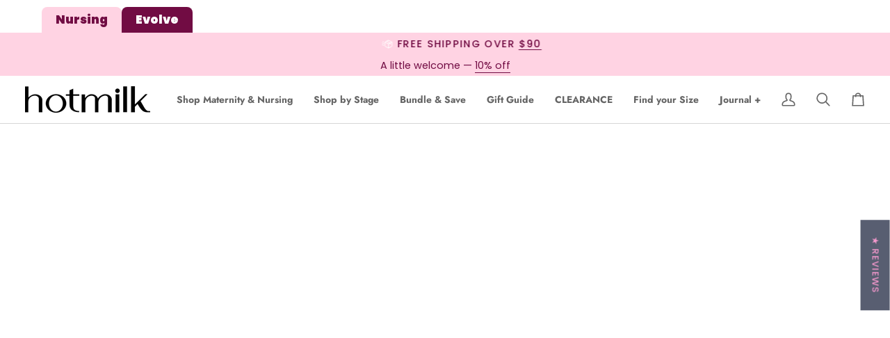

--- FILE ---
content_type: text/html; charset=utf-8
request_url: https://www.hotmilklingerie.com/collections/multi-packs
body_size: 97566
content:
<!doctype html>




<html class="no-js" lang="en" ><head>
  <meta charset="utf-8">
  <meta http-equiv="X-UA-Compatible" content="IE=edge,chrome=1">
  <meta name="viewport" content="width=device-width,initial-scale=1,viewport-fit=cover">
  <meta name="theme-color" content="#585e71">
  
  
<link rel="canonical" href="https://www.hotmilklingerie.com/collections/multi-packs">

  <!-- ======================= Pipeline Theme V7.4.1 ========================= -->

  <!-- Preloading ================================================================== -->

  <link rel="preconnect" href="https://fonts.shopify.com" crossorigin>
  <link rel="preload" href="//www.hotmilklingerie.com/cdn/fonts/poppins/poppins_n4.0ba78fa5af9b0e1a374041b3ceaadf0a43b41362.woff2" as="font" type="font/woff2" crossorigin>
  <link rel="preload" href="//www.hotmilklingerie.com/cdn/fonts/jost/jost_n7.921dc18c13fa0b0c94c5e2517ffe06139c3615a3.woff2" as="font" type="font/woff2" crossorigin>
  <link rel="preload" href="//www.hotmilklingerie.com/cdn/fonts/poppins/poppins_n4.0ba78fa5af9b0e1a374041b3ceaadf0a43b41362.woff2" as="font" type="font/woff2" crossorigin>

  <!-- Title and description ================================================ --><link rel="shortcut icon" href="//www.hotmilklingerie.com/cdn/shop/files/HMC-favicon_32x32.png?v=1738440507" type="image/png">
  <title>
    

    Multi-Pack Underwear
&ndash; Hotmilk Lingerie

  </title><meta name="description" content="Explore our multi-packs collection at Hotmilk Lingerie. Enjoy great value and convenience with our multi-pack options for maternity and nursing bras. Shop now and save!">
  <!-- /snippets/social-meta-tags.liquid --><meta property="og:site_name" content="Hotmilk Lingerie">
<meta property="og:url" content="https://www.hotmilklingerie.com/collections/multi-packs">
<meta property="og:title" content="Multi-Pack Underwear">
<meta property="og:type" content="website">
<meta property="og:description" content="Explore our multi-packs collection at Hotmilk Lingerie. Enjoy great value and convenience with our multi-pack options for maternity and nursing bras. Shop now and save!"><meta property="og:image" content="http://www.hotmilklingerie.com/cdn/shop/files/hotmilk_logo_white.png?v=1738441203">
    <meta property="og:image:secure_url" content="https://www.hotmilklingerie.com/cdn/shop/files/hotmilk_logo_white.png?v=1738441203">
    <meta property="og:image:width" content="1200">
    <meta property="og:image:height" content="628">


<meta name="twitter:site" content="@">
<meta name="twitter:card" content="summary_large_image">
<meta name="twitter:title" content="Multi-Pack Underwear">
<meta name="twitter:description" content="Explore our multi-packs collection at Hotmilk Lingerie. Enjoy great value and convenience with our multi-pack options for maternity and nursing bras. Shop now and save!"><!-- CSS ================================================================== -->

  <link href="//www.hotmilklingerie.com/cdn/shop/t/66/assets/font-settings.css?v=81332328545361464541762391785" rel="stylesheet" type="text/css" media="all" />

  <!-- /snippets/css-variables.liquid -->


<style data-shopify>

:root {
/* ================ Layout Variables ================ */






--LAYOUT-WIDTH: 1450px;
--LAYOUT-GUTTER: 20px;
--LAYOUT-GUTTER-OFFSET: -20px;
--NAV-GUTTER: 15px;
--LAYOUT-OUTER: 36px;

/* ================ Product video ================ */

--COLOR-VIDEO-BG: #f2f2f2;


/* ================ Color Variables ================ */

/* === Backgrounds ===*/
--COLOR-BG: #ffffff;
--COLOR-BG-ACCENT: #ffd3e3;

/* === Text colors ===*/
--COLOR-TEXT-DARK: #30374c;
--COLOR-TEXT: #585e71;
--COLOR-TEXT-LIGHT: #8a8e9c;

/* === Bright color ===*/
--COLOR-PRIMARY: #f699ce;
--COLOR-PRIMARY-HOVER: #fd45ae;
--COLOR-PRIMARY-FADE: rgba(246, 153, 206, 0.05);
--COLOR-PRIMARY-FADE-HOVER: rgba(246, 153, 206, 0.1);--COLOR-PRIMARY-OPPOSITE: #ffffff;

/* === Secondary/link Color ===*/
--COLOR-SECONDARY: #585e71;
--COLOR-SECONDARY-HOVER: #2d354f;
--COLOR-SECONDARY-FADE: rgba(88, 94, 113, 0.05);
--COLOR-SECONDARY-FADE-HOVER: rgba(88, 94, 113, 0.1);--COLOR-SECONDARY-OPPOSITE: #ffffff;

/* === Shades of grey ===*/
--COLOR-A5:  rgba(88, 94, 113, 0.05);
--COLOR-A10: rgba(88, 94, 113, 0.1);
--COLOR-A20: rgba(88, 94, 113, 0.2);
--COLOR-A35: rgba(88, 94, 113, 0.35);
--COLOR-A50: rgba(88, 94, 113, 0.5);
--COLOR-A80: rgba(88, 94, 113, 0.8);
--COLOR-A90: rgba(88, 94, 113, 0.9);
--COLOR-A95: rgba(88, 94, 113, 0.95);


/* ================ Inverted Color Variables ================ */

--INVERSE-BG: #282829;
--INVERSE-BG-ACCENT: #ffd3e3;

/* === Text colors ===*/
--INVERSE-TEXT-DARK: #ffffff;
--INVERSE-TEXT: #ffffff;
--INVERSE-TEXT-LIGHT: #bfbfbf;

/* === Bright color ===*/
--INVERSE-PRIMARY: #710c43;
--INVERSE-PRIMARY-HOVER: #2f011a;
--INVERSE-PRIMARY-FADE: rgba(113, 12, 67, 0.05);
--INVERSE-PRIMARY-FADE-HOVER: rgba(113, 12, 67, 0.1);--INVERSE-PRIMARY-OPPOSITE: #ffffff;


/* === Second Color ===*/
--INVERSE-SECONDARY: #f699ce;
--INVERSE-SECONDARY-HOVER: #fd45ae;
--INVERSE-SECONDARY-FADE: rgba(246, 153, 206, 0.05);
--INVERSE-SECONDARY-FADE-HOVER: rgba(246, 153, 206, 0.1);--INVERSE-SECONDARY-OPPOSITE: #000000;


/* === Shades of grey ===*/
--INVERSE-A5:  rgba(255, 255, 255, 0.05);
--INVERSE-A10: rgba(255, 255, 255, 0.1);
--INVERSE-A20: rgba(255, 255, 255, 0.2);
--INVERSE-A35: rgba(255, 255, 255, 0.3);
--INVERSE-A80: rgba(255, 255, 255, 0.8);
--INVERSE-A90: rgba(255, 255, 255, 0.9);
--INVERSE-A95: rgba(255, 255, 255, 0.95);


/* ================ Bright Color Variables ================ */

--BRIGHT-BG: #710c43;
--BRIGHT-BG-ACCENT: #ffd3e3;

/* === Text colors ===*/
--BRIGHT-TEXT-DARK: #ffffff;
--BRIGHT-TEXT: #ffffff;
--BRIGHT-TEXT-LIGHT: #d4b6c7;

/* === Bright color ===*/
--BRIGHT-PRIMARY: #f699ce;
--BRIGHT-PRIMARY-HOVER: #fd45ae;
--BRIGHT-PRIMARY-FADE: rgba(246, 153, 206, 0.05);
--BRIGHT-PRIMARY-FADE-HOVER: rgba(246, 153, 206, 0.1);--BRIGHT-PRIMARY-OPPOSITE: #000000;


/* === Second Color ===*/
--BRIGHT-SECONDARY: #710c43;
--BRIGHT-SECONDARY-HOVER: #2f011a;
--BRIGHT-SECONDARY-FADE: rgba(113, 12, 67, 0.05);
--BRIGHT-SECONDARY-FADE-HOVER: rgba(113, 12, 67, 0.1);--BRIGHT-SECONDARY-OPPOSITE: #ffffff;


/* === Shades of grey ===*/
--BRIGHT-A5:  rgba(255, 255, 255, 0.05);
--BRIGHT-A10: rgba(255, 255, 255, 0.1);
--BRIGHT-A20: rgba(255, 255, 255, 0.2);
--BRIGHT-A35: rgba(255, 255, 255, 0.3);
--BRIGHT-A80: rgba(255, 255, 255, 0.8);
--BRIGHT-A90: rgba(255, 255, 255, 0.9);
--BRIGHT-A95: rgba(255, 255, 255, 0.95);


/* === Account Bar ===*/
--COLOR-ANNOUNCEMENT-BG: #ffd3e3;
--COLOR-ANNOUNCEMENT-BG-EVOLVE: #710c43;
--COLOR-ANNOUNCEMENT-TEXT: #710c43;
--COLOR-ANNOUNCEMENT-TEXT-EVOLVE: #ffffff;

/* === Nav and dropdown link background ===*/
--COLOR-NAV: #ffffff;
--COLOR-NAV-TEXT: #656565;
--COLOR-NAV-TEXT-DARK: #453939;
--COLOR-NAV-TEXT-LIGHT: #939393;
--COLOR-NAV-BORDER: #d7d7d7;
--COLOR-NAV-A10: rgba(101, 101, 101, 0.1);
--COLOR-NAV-A50: rgba(101, 101, 101, 0.5);
--COLOR-HIGHLIGHT-LINK: #f699ce;

/* === Site Footer ===*/
--COLOR-FOOTER-BG: #ffffff;
--COLOR-FOOTER-TEXT: #393939;
--COLOR-FOOTER-A5: rgba(57, 57, 57, 0.05);
--COLOR-FOOTER-A15: rgba(57, 57, 57, 0.15);
--COLOR-FOOTER-A90: rgba(57, 57, 57, 0.9);

/* === Sub-Footer ===*/
--COLOR-SUB-FOOTER-BG: #710c43;
--COLOR-SUB-FOOTER-TEXT: #ffffff;
--COLOR-SUB-FOOTER-A5: rgba(255, 255, 255, 0.05);
--COLOR-SUB-FOOTER-A15: rgba(255, 255, 255, 0.15);
--COLOR-SUB-FOOTER-A90: rgba(255, 255, 255, 0.9);

/* === Products ===*/
--PRODUCT-GRID-ASPECT-RATIO: 90.0%;

/* === Product badges ===*/
--COLOR-BADGE: #710c43;
--COLOR-BADGE-TEXT: #ffffff;
--COLOR-BADGE-TEXT-DARK: #d9d9d9;
--COLOR-BADGE-TEXT-HOVER: #ffffff;
--COLOR-BADGE-HAIRLINE: #78184c;

/* === Product item slider ===*/--COLOR-PRODUCT-SLIDER: #710c43;--COLOR-PRODUCT-SLIDER-OPPOSITE: rgba(255, 255, 255, 0.06);/* === disabled form colors ===*/
--COLOR-DISABLED-BG: #eeeff1;
--COLOR-DISABLED-TEXT: #c5c7cd;

--INVERSE-DISABLED-BG: #3e3e3e;
--INVERSE-DISABLED-TEXT: #737374;


/* === Tailwind RGBA Palette ===*/
--RGB-CANVAS: 255 255 255;
--RGB-CONTENT: 88 94 113;
--RGB-PRIMARY: 246 153 206;
--RGB-SECONDARY: 88 94 113;

--RGB-DARK-CANVAS: 40 40 41;
--RGB-DARK-CONTENT: 255 255 255;
--RGB-DARK-PRIMARY: 113 12 67;
--RGB-DARK-SECONDARY: 246 153 206;

--RGB-BRIGHT-CANVAS: 113 12 67;
--RGB-BRIGHT-CONTENT: 255 255 255;
--RGB-BRIGHT-PRIMARY: 246 153 206;
--RGB-BRIGHT-SECONDARY: 113 12 67;

--RGB-PRIMARY-CONTRAST: 255 255 255;
--RGB-SECONDARY-CONTRAST: 255 255 255;

--RGB-DARK-PRIMARY-CONTRAST: 255 255 255;
--RGB-DARK-SECONDARY-CONTRAST: 0 0 0;

--RGB-BRIGHT-PRIMARY-CONTRAST: 0 0 0;
--RGB-BRIGHT-SECONDARY-CONTRAST: 255 255 255;


/* === Button Radius === */
--BUTTON-RADIUS: 5px;


/* === Icon Stroke Width === */
--ICON-STROKE-WIDTH: 2px;


/* ================ Typography ================ */

--FONT-STACK-BODY: Poppins, sans-serif;
--FONT-STYLE-BODY: normal;
--FONT-WEIGHT-BODY: 400;
--FONT-WEIGHT-BODY-BOLD: 500;
--FONT-ADJUST-BODY: 1.0;

  --FONT-BODY-TRANSFORM: none;
  --FONT-BODY-LETTER-SPACING: normal;


--FONT-STACK-HEADING: Jost, sans-serif;
--FONT-STYLE-HEADING: normal;
--FONT-WEIGHT-HEADING: 700;
--FONT-WEIGHT-HEADING-BOLD: 800;
--FONT-ADJUST-HEADING: 1.2;

  --FONT-HEADING-TRANSFORM: none;
  --FONT-HEADING-LETTER-SPACING: normal;


--FONT-STACK-ACCENT: Poppins, sans-serif;
--FONT-STYLE-ACCENT: normal;
--FONT-WEIGHT-ACCENT: 400;
--FONT-WEIGHT-ACCENT-BOLD: 500;
--FONT-ADJUST-ACCENT: 1.0;

  --FONT-ACCENT-TRANSFORM: uppercase;
  --FONT-ACCENT-LETTER-SPACING: 0.09em;

--TYPE-STACK-NAV: Jost, sans-serif;
--TYPE-STYLE-NAV: normal;
--TYPE-ADJUST-NAV: 1.2;
--TYPE-WEIGHT-NAV: 700;

  --FONT-NAV-TRANSFORM: none;
  --FONT-NAV-LETTER-SPACING: normal;


--TYPE-STACK-BUTTON: Poppins, sans-serif;
--TYPE-STYLE-BUTTON: normal;
--TYPE-ADJUST-BUTTON: 1.0;
--TYPE-WEIGHT-BUTTON: 500;

  --FONT-BUTTON-TRANSFORM: uppercase;
  --FONT-BUTTON-LETTER-SPACING: 0.09em;

--TYPE-STACK-KICKER: Poppins, sans-serif;
--TYPE-STYLE-KICKER: normal;
--TYPE-ADJUST-KICKER: 1.0;
--TYPE-WEIGHT-KICKER: 500;

  --FONT-KICKER-TRANSFORM: uppercase;
  --FONT-KICKER-LETTER-SPACING: 0.09em;


--ICO-SELECT: url('//www.hotmilklingerie.com/cdn/shop/t/66/assets/ico-select.svg?v=35922737833055407981758261542');

/* ================ Photo correction ================ */
--PHOTO-CORRECTION: 100%;



}

/* ================ Typography ================ */
/* ================ type-scale.com ============ */

/* 1.16 base 13 */
:root {
 --font-1: 10px;
 --font-2: 11.3px;
 --font-3: 12px;
 --font-4: 13px;
 --font-5: 15.5px;
 --font-6: 17px;
 --font-7: 20px;
 --font-8: 23.5px;
 --font-9: 27px;
 --font-10:32px;
 --font-11:37px;
 --font-12:43px;
 --font-13:49px;
 --font-14:57px;
 --font-15:67px;
}

/* 1.175 base 13.5 */
@media only screen and (min-width: 480px) and (max-width: 1099px) {
  :root {
    --font-1: 10px;
    --font-2: 11.5px;
    --font-3: 12.5px;
    --font-4: 13.5px;
    --font-5: 16px;
    --font-6: 18px;
    --font-7: 21px;
    --font-8: 25px;
    --font-9: 29px;
    --font-10:34px;
    --font-11:40px;
    --font-12:47px;
    --font-13:56px;
    --font-14:65px;
   --font-15:77px;
  }
}
/* 1.22 base 14.5 */
@media only screen and (min-width: 1100px) {
  :root {
    --font-1: 10px;
    --font-2: 11.5px;
    --font-3: 13px;
    --font-4: 14.5px;
    --font-5: 17.5px;
    --font-6: 22px;
    --font-7: 26px;
    --font-8: 32px;
    --font-9: 39px;
    --font-10:48px;
    --font-11:58px;
    --font-12:71px;
    --font-13:87px;
    --font-14:106px;
    --font-15:129px;
 }
}


</style>


  <link href="//www.hotmilklingerie.com/cdn/shop/t/66/assets/theme.css?v=60940251444068354371758261542" rel="stylesheet" type="text/css" media="all" />
  <link href="//www.hotmilklingerie.com/cdn/shop/t/66/assets/custom.css?v=10658067681286118271760486695" rel="stylesheet" type="text/css" media="all" />

  <script>
    document.documentElement.className = document.documentElement.className.replace('no-js', 'js');

    let root = '/';
    if (root[root.length - 1] !== '/') {
      root = `${root}/`;
    }
    var theme = {
      routes: {
        root_url: root,
        cart: '/cart',
        cart_add_url: '/cart/add',
        product_recommendations_url: '/recommendations/products',
        account_addresses_url: '/account/addresses',
        predictive_search_url: '/search/suggest'
      },
      state: {
        cartOpen: null,
      },
      sizes: {
        small: 480,
        medium: 768,
        large: 1100,
        widescreen: 1400
      },
      assets: {
        photoswipe: '//www.hotmilklingerie.com/cdn/shop/t/66/assets/photoswipe.js?v=169308975333299535361758261542',
        smoothscroll: '//www.hotmilklingerie.com/cdn/shop/t/66/assets/smoothscroll.js?v=37906625415260927261758261542',
        swatches: '//www.hotmilklingerie.com/cdn/shop/t/66/assets/swatches.json?v=158395026418322710421758261542',
        noImage: '//www.hotmilklingerie.com/cdn/shopifycloud/storefront/assets/no-image-2048-a2addb12.gif',
        base: '//www.hotmilklingerie.com/cdn/shop/t/66/assets/'
      },
      strings: {
        swatchesKey: "Color, Colour",
        addToCart: "Add to Cart",
        estimateShipping: "Estimate shipping",
        noShippingAvailable: "We do not ship to this destination.",
        free: "Free",
        from: "From",
        preOrder: "Pre-order",
        soldOut: "Sold Out",
        sale: "Sale",
        subscription: "Subscription",
        unavailable: "Unavailable",
        unitPrice: "Unit price",
        unitPriceSeparator: "per",
        stockout: "All available stock is in cart",
        products: "Products",
        pages: "Pages",
        collections: "Collections",
        resultsFor: "Results for",
        noResultsFor: "No results for",
        articles: "Articles",
        successMessage: "Link copied to clipboard",
      },
      settings: {
        badge_sale_type: "dollar",
        animate_hover: true,
        animate_scroll: false,
        show_locale_desktop: null,
        show_locale_mobile: null,
        show_currency_desktop: null,
        show_currency_mobile: null,
        currency_select_type: "country",
        currency_code_enable: false,
        cycle_images_hover_delay: 1
      },
      info: {
        name: 'pipeline'
      },
      version: '7.4.1',
      moneyFormat: "\u003cspan class=money\u003e{{amount}} USD\u003c\/span\u003e",
      shopCurrency: "USD",
      currencyCode: "USD"
    }
    let windowInnerHeight = window.innerHeight;
    document.documentElement.style.setProperty('--full-screen', `${windowInnerHeight}px`);
    document.documentElement.style.setProperty('--three-quarters', `${windowInnerHeight * 0.75}px`);
    document.documentElement.style.setProperty('--two-thirds', `${windowInnerHeight * 0.66}px`);
    document.documentElement.style.setProperty('--one-half', `${windowInnerHeight * 0.5}px`);
    document.documentElement.style.setProperty('--one-third', `${windowInnerHeight * 0.33}px`);
    document.documentElement.style.setProperty('--one-fifth', `${windowInnerHeight * 0.2}px`);

    window.isRTL = document.documentElement.getAttribute('dir') === 'rtl';
  </script><!-- Theme Javascript ============================================================== -->
  <script src="//www.hotmilklingerie.com/cdn/shop/t/66/assets/vendor.js?v=69555399850987115801758261542" defer="defer"></script>
  <script src="//www.hotmilklingerie.com/cdn/shop/t/66/assets/theme.js?v=155181627301911054061758261542" defer="defer"></script>

  <script>
    (function () {
      function onPageShowEvents() {
        if ('requestIdleCallback' in window) {
          requestIdleCallback(initCartEvent, { timeout: 500 })
        } else {
          initCartEvent()
        }
        function initCartEvent(){
          window.fetch(window.theme.routes.cart + '.js')
          .then((response) => {
            if(!response.ok){
              throw {status: response.statusText};
            }
            return response.json();
          })
          .then((response) => {
            document.dispatchEvent(new CustomEvent('theme:cart:change', {
              detail: {
                cart: response,
              },
              bubbles: true,
            }));
            return response;
          })
          .catch((e) => {
            console.error(e);
          });
        }
      };
      window.onpageshow = onPageShowEvents;
    })();
  </script>

  <script type="text/javascript">
    if (window.MSInputMethodContext && document.documentMode) {
      var scripts = document.getElementsByTagName('script')[0];
      var polyfill = document.createElement("script");
      polyfill.defer = true;
      polyfill.src = "//www.hotmilklingerie.com/cdn/shop/t/66/assets/ie11.js?v=144489047535103983231758261542";

      scripts.parentNode.insertBefore(polyfill, scripts);
    }
  </script>

  <!-- Shopify app scripts =========================================================== -->
  <script>window.performance && window.performance.mark && window.performance.mark('shopify.content_for_header.start');</script><meta name="google-site-verification" content="pXLEiMgUU0Un81SMAQrh9VU9SPNwvLMiz44zbDp0sHQ">
<meta id="shopify-digital-wallet" name="shopify-digital-wallet" content="/4823981/digital_wallets/dialog">
<meta name="shopify-checkout-api-token" content="db474c4c644e0406e6957e7678404303">
<meta id="in-context-paypal-metadata" data-shop-id="4823981" data-venmo-supported="false" data-environment="production" data-locale="en_US" data-paypal-v4="true" data-currency="USD">
<link rel="alternate" type="application/atom+xml" title="Feed" href="/collections/multi-packs.atom" />
<link rel="alternate" type="application/json+oembed" href="https://www.hotmilklingerie.com/collections/multi-packs.oembed">
<script async="async" src="/checkouts/internal/preloads.js?locale=en-US"></script>
<link rel="preconnect" href="https://shop.app" crossorigin="anonymous">
<script async="async" src="https://shop.app/checkouts/internal/preloads.js?locale=en-US&shop_id=4823981" crossorigin="anonymous"></script>
<script id="apple-pay-shop-capabilities" type="application/json">{"shopId":4823981,"countryCode":"NZ","currencyCode":"USD","merchantCapabilities":["supports3DS"],"merchantId":"gid:\/\/shopify\/Shop\/4823981","merchantName":"Hotmilk Lingerie","requiredBillingContactFields":["postalAddress","email","phone"],"requiredShippingContactFields":["postalAddress","email","phone"],"shippingType":"shipping","supportedNetworks":["visa","masterCard","amex","jcb"],"total":{"type":"pending","label":"Hotmilk Lingerie","amount":"1.00"},"shopifyPaymentsEnabled":true,"supportsSubscriptions":true}</script>
<script id="shopify-features" type="application/json">{"accessToken":"db474c4c644e0406e6957e7678404303","betas":["rich-media-storefront-analytics"],"domain":"www.hotmilklingerie.com","predictiveSearch":true,"shopId":4823981,"locale":"en"}</script>
<script>var Shopify = Shopify || {};
Shopify.shop = "stagehotmilk.myshopify.com";
Shopify.locale = "en";
Shopify.currency = {"active":"USD","rate":"1.0"};
Shopify.country = "US";
Shopify.theme = {"name":"Ps Navigation Updates","id":149696643269,"schema_name":"Pipeline","schema_version":"7.4.1","theme_store_id":null,"role":"main"};
Shopify.theme.handle = "null";
Shopify.theme.style = {"id":null,"handle":null};
Shopify.cdnHost = "www.hotmilklingerie.com/cdn";
Shopify.routes = Shopify.routes || {};
Shopify.routes.root = "/";</script>
<script type="module">!function(o){(o.Shopify=o.Shopify||{}).modules=!0}(window);</script>
<script>!function(o){function n(){var o=[];function n(){o.push(Array.prototype.slice.apply(arguments))}return n.q=o,n}var t=o.Shopify=o.Shopify||{};t.loadFeatures=n(),t.autoloadFeatures=n()}(window);</script>
<script>
  window.ShopifyPay = window.ShopifyPay || {};
  window.ShopifyPay.apiHost = "shop.app\/pay";
  window.ShopifyPay.redirectState = null;
</script>
<script id="shop-js-analytics" type="application/json">{"pageType":"collection"}</script>
<script defer="defer" async type="module" src="//www.hotmilklingerie.com/cdn/shopifycloud/shop-js/modules/v2/client.init-shop-cart-sync_BT-GjEfc.en.esm.js"></script>
<script defer="defer" async type="module" src="//www.hotmilklingerie.com/cdn/shopifycloud/shop-js/modules/v2/chunk.common_D58fp_Oc.esm.js"></script>
<script defer="defer" async type="module" src="//www.hotmilklingerie.com/cdn/shopifycloud/shop-js/modules/v2/chunk.modal_xMitdFEc.esm.js"></script>
<script type="module">
  await import("//www.hotmilklingerie.com/cdn/shopifycloud/shop-js/modules/v2/client.init-shop-cart-sync_BT-GjEfc.en.esm.js");
await import("//www.hotmilklingerie.com/cdn/shopifycloud/shop-js/modules/v2/chunk.common_D58fp_Oc.esm.js");
await import("//www.hotmilklingerie.com/cdn/shopifycloud/shop-js/modules/v2/chunk.modal_xMitdFEc.esm.js");

  window.Shopify.SignInWithShop?.initShopCartSync?.({"fedCMEnabled":true,"windoidEnabled":true});

</script>
<script>
  window.Shopify = window.Shopify || {};
  if (!window.Shopify.featureAssets) window.Shopify.featureAssets = {};
  window.Shopify.featureAssets['shop-js'] = {"shop-cart-sync":["modules/v2/client.shop-cart-sync_DZOKe7Ll.en.esm.js","modules/v2/chunk.common_D58fp_Oc.esm.js","modules/v2/chunk.modal_xMitdFEc.esm.js"],"init-fed-cm":["modules/v2/client.init-fed-cm_B6oLuCjv.en.esm.js","modules/v2/chunk.common_D58fp_Oc.esm.js","modules/v2/chunk.modal_xMitdFEc.esm.js"],"shop-cash-offers":["modules/v2/client.shop-cash-offers_D2sdYoxE.en.esm.js","modules/v2/chunk.common_D58fp_Oc.esm.js","modules/v2/chunk.modal_xMitdFEc.esm.js"],"shop-login-button":["modules/v2/client.shop-login-button_QeVjl5Y3.en.esm.js","modules/v2/chunk.common_D58fp_Oc.esm.js","modules/v2/chunk.modal_xMitdFEc.esm.js"],"pay-button":["modules/v2/client.pay-button_DXTOsIq6.en.esm.js","modules/v2/chunk.common_D58fp_Oc.esm.js","modules/v2/chunk.modal_xMitdFEc.esm.js"],"shop-button":["modules/v2/client.shop-button_DQZHx9pm.en.esm.js","modules/v2/chunk.common_D58fp_Oc.esm.js","modules/v2/chunk.modal_xMitdFEc.esm.js"],"avatar":["modules/v2/client.avatar_BTnouDA3.en.esm.js"],"init-windoid":["modules/v2/client.init-windoid_CR1B-cfM.en.esm.js","modules/v2/chunk.common_D58fp_Oc.esm.js","modules/v2/chunk.modal_xMitdFEc.esm.js"],"init-shop-for-new-customer-accounts":["modules/v2/client.init-shop-for-new-customer-accounts_C_vY_xzh.en.esm.js","modules/v2/client.shop-login-button_QeVjl5Y3.en.esm.js","modules/v2/chunk.common_D58fp_Oc.esm.js","modules/v2/chunk.modal_xMitdFEc.esm.js"],"init-shop-email-lookup-coordinator":["modules/v2/client.init-shop-email-lookup-coordinator_BI7n9ZSv.en.esm.js","modules/v2/chunk.common_D58fp_Oc.esm.js","modules/v2/chunk.modal_xMitdFEc.esm.js"],"init-shop-cart-sync":["modules/v2/client.init-shop-cart-sync_BT-GjEfc.en.esm.js","modules/v2/chunk.common_D58fp_Oc.esm.js","modules/v2/chunk.modal_xMitdFEc.esm.js"],"shop-toast-manager":["modules/v2/client.shop-toast-manager_DiYdP3xc.en.esm.js","modules/v2/chunk.common_D58fp_Oc.esm.js","modules/v2/chunk.modal_xMitdFEc.esm.js"],"init-customer-accounts":["modules/v2/client.init-customer-accounts_D9ZNqS-Q.en.esm.js","modules/v2/client.shop-login-button_QeVjl5Y3.en.esm.js","modules/v2/chunk.common_D58fp_Oc.esm.js","modules/v2/chunk.modal_xMitdFEc.esm.js"],"init-customer-accounts-sign-up":["modules/v2/client.init-customer-accounts-sign-up_iGw4briv.en.esm.js","modules/v2/client.shop-login-button_QeVjl5Y3.en.esm.js","modules/v2/chunk.common_D58fp_Oc.esm.js","modules/v2/chunk.modal_xMitdFEc.esm.js"],"shop-follow-button":["modules/v2/client.shop-follow-button_CqMgW2wH.en.esm.js","modules/v2/chunk.common_D58fp_Oc.esm.js","modules/v2/chunk.modal_xMitdFEc.esm.js"],"checkout-modal":["modules/v2/client.checkout-modal_xHeaAweL.en.esm.js","modules/v2/chunk.common_D58fp_Oc.esm.js","modules/v2/chunk.modal_xMitdFEc.esm.js"],"shop-login":["modules/v2/client.shop-login_D91U-Q7h.en.esm.js","modules/v2/chunk.common_D58fp_Oc.esm.js","modules/v2/chunk.modal_xMitdFEc.esm.js"],"lead-capture":["modules/v2/client.lead-capture_BJmE1dJe.en.esm.js","modules/v2/chunk.common_D58fp_Oc.esm.js","modules/v2/chunk.modal_xMitdFEc.esm.js"],"payment-terms":["modules/v2/client.payment-terms_Ci9AEqFq.en.esm.js","modules/v2/chunk.common_D58fp_Oc.esm.js","modules/v2/chunk.modal_xMitdFEc.esm.js"]};
</script>
<script>(function() {
  var isLoaded = false;
  function asyncLoad() {
    if (isLoaded) return;
    isLoaded = true;
    var urls = ["https:\/\/app.kiwisizing.com\/web\/js\/dist\/kiwiSizing\/plugin\/SizingPlugin.prod.js?v=330\u0026shop=stagehotmilk.myshopify.com","https:\/\/unpkg.com\/@happyreturns\/happyreturns-script-tag?shop=stagehotmilk.myshopify.com","https:\/\/cdn.nfcube.com\/instafeed-5c77fc135f9aabf0fbd9dec4d04c301c.js?shop=stagehotmilk.myshopify.com","https:\/\/api.fastbundle.co\/scripts\/src.js?shop=stagehotmilk.myshopify.com","https:\/\/shopify-extension.getredo.com\/main.js?widget_id=pw2ga70fsllgo2y\u0026shop=stagehotmilk.myshopify.com"];
    for (var i = 0; i < urls.length; i++) {
      var s = document.createElement('script');
      s.type = 'text/javascript';
      s.async = true;
      s.src = urls[i];
      var x = document.getElementsByTagName('script')[0];
      x.parentNode.insertBefore(s, x);
    }
  };
  if(window.attachEvent) {
    window.attachEvent('onload', asyncLoad);
  } else {
    window.addEventListener('load', asyncLoad, false);
  }
})();</script>
<script id="__st">var __st={"a":4823981,"offset":-21600,"reqid":"238c06e3-9cef-4c88-a77a-24e1f2cfddca-1769208318","pageurl":"www.hotmilklingerie.com\/collections\/multi-packs","u":"5b5ee84f7726","p":"collection","rtyp":"collection","rid":291743858885};</script>
<script>window.ShopifyPaypalV4VisibilityTracking = true;</script>
<script id="captcha-bootstrap">!function(){'use strict';const t='contact',e='account',n='new_comment',o=[[t,t],['blogs',n],['comments',n],[t,'customer']],c=[[e,'customer_login'],[e,'guest_login'],[e,'recover_customer_password'],[e,'create_customer']],r=t=>t.map((([t,e])=>`form[action*='/${t}']:not([data-nocaptcha='true']) input[name='form_type'][value='${e}']`)).join(','),a=t=>()=>t?[...document.querySelectorAll(t)].map((t=>t.form)):[];function s(){const t=[...o],e=r(t);return a(e)}const i='password',u='form_key',d=['recaptcha-v3-token','g-recaptcha-response','h-captcha-response',i],f=()=>{try{return window.sessionStorage}catch{return}},m='__shopify_v',_=t=>t.elements[u];function p(t,e,n=!1){try{const o=window.sessionStorage,c=JSON.parse(o.getItem(e)),{data:r}=function(t){const{data:e,action:n}=t;return t[m]||n?{data:e,action:n}:{data:t,action:n}}(c);for(const[e,n]of Object.entries(r))t.elements[e]&&(t.elements[e].value=n);n&&o.removeItem(e)}catch(o){console.error('form repopulation failed',{error:o})}}const l='form_type',E='cptcha';function T(t){t.dataset[E]=!0}const w=window,h=w.document,L='Shopify',v='ce_forms',y='captcha';let A=!1;((t,e)=>{const n=(g='f06e6c50-85a8-45c8-87d0-21a2b65856fe',I='https://cdn.shopify.com/shopifycloud/storefront-forms-hcaptcha/ce_storefront_forms_captcha_hcaptcha.v1.5.2.iife.js',D={infoText:'Protected by hCaptcha',privacyText:'Privacy',termsText:'Terms'},(t,e,n)=>{const o=w[L][v],c=o.bindForm;if(c)return c(t,g,e,D).then(n);var r;o.q.push([[t,g,e,D],n]),r=I,A||(h.body.append(Object.assign(h.createElement('script'),{id:'captcha-provider',async:!0,src:r})),A=!0)});var g,I,D;w[L]=w[L]||{},w[L][v]=w[L][v]||{},w[L][v].q=[],w[L][y]=w[L][y]||{},w[L][y].protect=function(t,e){n(t,void 0,e),T(t)},Object.freeze(w[L][y]),function(t,e,n,w,h,L){const[v,y,A,g]=function(t,e,n){const i=e?o:[],u=t?c:[],d=[...i,...u],f=r(d),m=r(i),_=r(d.filter((([t,e])=>n.includes(e))));return[a(f),a(m),a(_),s()]}(w,h,L),I=t=>{const e=t.target;return e instanceof HTMLFormElement?e:e&&e.form},D=t=>v().includes(t);t.addEventListener('submit',(t=>{const e=I(t);if(!e)return;const n=D(e)&&!e.dataset.hcaptchaBound&&!e.dataset.recaptchaBound,o=_(e),c=g().includes(e)&&(!o||!o.value);(n||c)&&t.preventDefault(),c&&!n&&(function(t){try{if(!f())return;!function(t){const e=f();if(!e)return;const n=_(t);if(!n)return;const o=n.value;o&&e.removeItem(o)}(t);const e=Array.from(Array(32),(()=>Math.random().toString(36)[2])).join('');!function(t,e){_(t)||t.append(Object.assign(document.createElement('input'),{type:'hidden',name:u})),t.elements[u].value=e}(t,e),function(t,e){const n=f();if(!n)return;const o=[...t.querySelectorAll(`input[type='${i}']`)].map((({name:t})=>t)),c=[...d,...o],r={};for(const[a,s]of new FormData(t).entries())c.includes(a)||(r[a]=s);n.setItem(e,JSON.stringify({[m]:1,action:t.action,data:r}))}(t,e)}catch(e){console.error('failed to persist form',e)}}(e),e.submit())}));const S=(t,e)=>{t&&!t.dataset[E]&&(n(t,e.some((e=>e===t))),T(t))};for(const o of['focusin','change'])t.addEventListener(o,(t=>{const e=I(t);D(e)&&S(e,y())}));const B=e.get('form_key'),M=e.get(l),P=B&&M;t.addEventListener('DOMContentLoaded',(()=>{const t=y();if(P)for(const e of t)e.elements[l].value===M&&p(e,B);[...new Set([...A(),...v().filter((t=>'true'===t.dataset.shopifyCaptcha))])].forEach((e=>S(e,t)))}))}(h,new URLSearchParams(w.location.search),n,t,e,['guest_login'])})(!0,!0)}();</script>
<script integrity="sha256-4kQ18oKyAcykRKYeNunJcIwy7WH5gtpwJnB7kiuLZ1E=" data-source-attribution="shopify.loadfeatures" defer="defer" src="//www.hotmilklingerie.com/cdn/shopifycloud/storefront/assets/storefront/load_feature-a0a9edcb.js" crossorigin="anonymous"></script>
<script crossorigin="anonymous" defer="defer" src="//www.hotmilklingerie.com/cdn/shopifycloud/storefront/assets/shopify_pay/storefront-65b4c6d7.js?v=20250812"></script>
<script data-source-attribution="shopify.dynamic_checkout.dynamic.init">var Shopify=Shopify||{};Shopify.PaymentButton=Shopify.PaymentButton||{isStorefrontPortableWallets:!0,init:function(){window.Shopify.PaymentButton.init=function(){};var t=document.createElement("script");t.src="https://www.hotmilklingerie.com/cdn/shopifycloud/portable-wallets/latest/portable-wallets.en.js",t.type="module",document.head.appendChild(t)}};
</script>
<script data-source-attribution="shopify.dynamic_checkout.buyer_consent">
  function portableWalletsHideBuyerConsent(e){var t=document.getElementById("shopify-buyer-consent"),n=document.getElementById("shopify-subscription-policy-button");t&&n&&(t.classList.add("hidden"),t.setAttribute("aria-hidden","true"),n.removeEventListener("click",e))}function portableWalletsShowBuyerConsent(e){var t=document.getElementById("shopify-buyer-consent"),n=document.getElementById("shopify-subscription-policy-button");t&&n&&(t.classList.remove("hidden"),t.removeAttribute("aria-hidden"),n.addEventListener("click",e))}window.Shopify?.PaymentButton&&(window.Shopify.PaymentButton.hideBuyerConsent=portableWalletsHideBuyerConsent,window.Shopify.PaymentButton.showBuyerConsent=portableWalletsShowBuyerConsent);
</script>
<script data-source-attribution="shopify.dynamic_checkout.cart.bootstrap">document.addEventListener("DOMContentLoaded",(function(){function t(){return document.querySelector("shopify-accelerated-checkout-cart, shopify-accelerated-checkout")}if(t())Shopify.PaymentButton.init();else{new MutationObserver((function(e,n){t()&&(Shopify.PaymentButton.init(),n.disconnect())})).observe(document.body,{childList:!0,subtree:!0})}}));
</script>
<link id="shopify-accelerated-checkout-styles" rel="stylesheet" media="screen" href="https://www.hotmilklingerie.com/cdn/shopifycloud/portable-wallets/latest/accelerated-checkout-backwards-compat.css" crossorigin="anonymous">
<style id="shopify-accelerated-checkout-cart">
        #shopify-buyer-consent {
  margin-top: 1em;
  display: inline-block;
  width: 100%;
}

#shopify-buyer-consent.hidden {
  display: none;
}

#shopify-subscription-policy-button {
  background: none;
  border: none;
  padding: 0;
  text-decoration: underline;
  font-size: inherit;
  cursor: pointer;
}

#shopify-subscription-policy-button::before {
  box-shadow: none;
}

      </style>

<script>window.performance && window.performance.mark && window.performance.mark('shopify.content_for_header.end');</script>
  <!-- ========================= hreflang.liquid ===================================== -->





            <link rel="alternate" hreflang="x-default" href="https://www.hotmilklingerie.com/collections/multi-packs"/>
            <link rel="alternate" hreflang="en-AU" href="https://www.hotmilklingerie.com.au/collections/multi-packs"/>
            <link rel="alternate" hreflang="en-GB" href="https://www.hotmilklingerie.co.uk/collections/multi-packs"/>
            <link rel="alternate" hreflang="en-NZ" href="https://www.hotmilklingerie.co.nz/collections/multi-packs"/>
            <link rel="alternate" hreflang="en-US" href="https://www.hotmilklingerie.com/collections/multi-packs"/>
        


<!-- BEGIN app block: shopify://apps/selecty/blocks/app-embed/a005a4a7-4aa2-4155-9c2b-0ab41acbf99c --><template id="sel-form-template">
  <div id="sel-form" style="display: none;">
    <form method="post" action="/localization" id="localization_form" accept-charset="UTF-8" class="shopify-localization-form" enctype="multipart/form-data"><input type="hidden" name="form_type" value="localization" /><input type="hidden" name="utf8" value="✓" /><input type="hidden" name="_method" value="put" /><input type="hidden" name="return_to" value="/collections/multi-packs" />
      <input type="hidden" name="country_code" value="US">
      <input type="hidden" name="language_code" value="en">
    </form>
  </div>
</template>


  <script>
    (function () {
      window.$selector = window.$selector || []; // Create empty queue for action (sdk) if user has not created his yet
      // Fetch geodata only for new users
      const wasRedirected = localStorage.getItem('sel-autodetect') === '1';

      if (!wasRedirected) {
        window.selectorConfigGeoData = fetch('/browsing_context_suggestions.json?source=geolocation_recommendation&country[enabled]=true&currency[enabled]=true&language[enabled]=true', {
          method: 'GET',
          mode: 'cors',
          cache: 'default',
          credentials: 'same-origin',
          headers: {
            'Content-Type': 'application/json',
            'Access-Control-Allow-Origin': '*'
          },
          redirect: 'follow',
          referrerPolicy: 'no-referrer',
        });
      }
    })()
  </script>
  <script type="application/json" id="__selectors_json">
    {
    "selectors": 
  [{"_id":"6539a2e97d28e584f32c5a72","id":"stores-resource-selector","storeId":4823981,"parentDomain":"stagehotmilk.myshopify.com","title":"Multi-stores selector","design":{"resource":"stores","resourceList":["stores"],"type":"drop-down","theme":"basic","scheme":"custom","short":"none","search":"none","scale":100,"styles":{"general":"","extra":""},"reverse":true,"view":"all","flagMode":{"icon":"icon","flag":"flag"},"colors":{"text":{"red":32,"green":34,"blue":35,"alpha":1,"filter":"invert(10%) sepia(7%) saturate(451%) hue-rotate(156deg) brightness(93%) contrast(90%)"},"accent":{"red":255,"green":255,"blue":255,"alpha":1,"filter":"invert(100%) sepia(100%) saturate(2%) hue-rotate(332deg) brightness(105%) contrast(101%)"},"background":{"red":255,"green":211,"blue":227,"alpha":1,"filter":"invert(100%) sepia(39%) saturate(3707%) hue-rotate(286deg) brightness(111%) contrast(107%)"}},"withoutShadowRoot":false,"hideUnavailableResources":false,"typography":{"default":{"fontFamily":"Verdana","fontStyle":"normal","fontWeight":"normal","size":{"value":14,"dimension":"px"}},"accent":{"fontFamily":"Verdana","fontStyle":"normal","fontWeight":"normal","size":{"value":14,"dimension":"px"}}},"position":{"type":"embedded","value":{"horizontal":"center","vertical":"footer"}},"visibility":{"breakpoints":["xs","sm","md","lg","xl"],"urls":{"logicVariant":"include","resources":[]},"params":{"logicVariant":"include","resources":[]},"languages":{"logicVariant":"include","resources":[]},"countries":{"logicVariant":"include","resources":[]}}},"visibility":[],"status":"published","createdAt":"2023-10-25T23:21:13.285Z","updatedAt":"2024-11-21T01:54:05.455Z","__v":0,"i18n":{"original":{}}}],
    "store": 
  
    {"isBrandingStore":true,"shouldBranding":false}
  
,
    "autodetect": 
  
    {"_id":"6539bdca7d28e584f32c6388","storeId":4823981,"design":{"resource":"countries","behavior":"necessary","resourceList":["countries"],"type":"modal","scheme":"custom","styles":{"general":".adt-item:not(\n[data-code=\"AU\"], \n[data-code=\"GB\"],\n[data-code=\"US\"],\n[data-code=\"NZ\"]\n) {\n  display: none\n}\n\n.adt-item-hidden {\ndisplay: none;\n}\n.adt-active .adt-itemsContainer {\nmax-height: 248px!important;\n}","extra":""},"search":"none","view":"names","short":"none","flagMode":"icon","showFlag":false,"canBeClosed":false,"animation":"slide","scale":100,"border":{"radius":{"topLeft":0,"topRight":0,"bottomLeft":0,"bottomRight":0},"width":{"top":1,"right":1,"bottom":1,"left":1},"style":"solid","color":"#20222333"},"modalStyle":{"border":{"radius":{"topLeft":0,"topRight":0,"bottomLeft":0,"bottomRight":0},"width":{"top":1,"right":1,"bottom":1,"left":1},"style":"solid","color":"#20222333"}},"secondaryButtonBorder":{"radius":{"topLeft":4,"topRight":4,"bottomLeft":4,"bottomRight":4},"width":{"top":0,"right":0,"bottom":0,"left":0},"style":"solid","color":"#20222333"},"secondaryButtonStyle":{"border":{"radius":{"topLeft":4,"topRight":4,"bottomLeft":4,"bottomRight":4},"width":{"top":0,"right":0,"bottom":0,"left":0},"style":"solid","color":"#20222333"},"colors":{"backgroundColor":"#2022231a","color":"#202223FF"},"hoverColors":{"backgroundColor":"#2022231a","color":"#202223FF"}},"primaryButtonBorder":{"radius":{"topLeft":4,"topRight":4,"bottomLeft":4,"bottomRight":4},"width":{"top":2,"right":2,"bottom":2,"left":2},"style":"solid","color":"#202223"},"primaryButtonStyle":{"border":{"radius":{"topLeft":4,"topRight":4,"bottomLeft":4,"bottomRight":4},"width":{"top":2,"right":2,"bottom":2,"left":2},"style":"solid","color":"#202223FF"},"colors":{"backgroundColor":"#202223FF","color":"#ffffffff"},"hoverColors":{"backgroundColor":"#ffffffff","color":"#202223FF"}},"colors":{"text":{"red":32,"green":34,"blue":35,"alpha":1},"accent":{"red":32,"green":34,"blue":35,"alpha":1},"background":{"red":255,"green":211,"blue":227,"alpha":1,"filter":"invert(84%) sepia(17%) saturate(357%) hue-rotate(291deg) brightness(98%) contrast(107%)"}},"typography":{"title":{"fontFamily":"Verdana","fontStyle":"normal","fontWeight":"normal","size":{"value":13,"dimension":"px"},"custom":false},"default":{"fontFamily":"Verdana","fontStyle":"normal","fontWeight":"normal","size":{"value":13,"dimension":"px"},"custom":false},"accent":{"fontFamily":"Verdana","fontStyle":"normal","fontWeight":"normal","size":{"value":14,"dimension":"px"},"custom":false}},"withoutShadowRoot":false,"hideUnavailableResources":false,"position":{"type":"fixed","value":{"horizontal":"center","vertical":"center"}},"visibility":{"countries":{"logicVariant":"include","resources":[]},"urls":{"logicVariant":"include","resources":[],"allowSubpaths":false}},"backgroundImgUrl":null,"contentBackgroundImgUrl":null},"i18n":{"original":{"languages_currencies":"<p class='adt-content__header'>Are you in the right language and currency?</p><p class='adt-content__text'>Please choose what is more suitable for you.</p>","languages_countries":"<p class='adt-content__header'>Are you in the right country and language? </p><p class='adt-content__text'>Please choose what is more suitable for you.</p>","languages":"<p class='adt-content__header'>Are you in the right language?</p><p class='adt-content__text'>Please choose what is more suitable for you.</p>","currencies":"<p class='adt-content__header'>Are you in the right currency?</p><p class='adt-content__text'>Please choose what is more suitable for you.</p>","markets":"<p class='adt-content__header'>Are you in the right place?</p><p class='adt-content__text'>Please select your shipping region.</p>","languages_label":"Languages","countries_label":"Countries","currencies_label":"Currencies","markets_label":"Markets","countries":"<p class='adt-content__header'>Empowering mothers, Redefining Lingerie.  </p><p class='adt-content__text'></p><p class='adt-content__text'>Please select your closest shipping destination country as you may not be able to ship from the wrong region.</p>","button":"Shop now","dialog_aria_label":"Site preferences","stores":"<p class='adt-content__header'><center><strong>WELCOME TO HOTMILK!</strong></center></p><p class='adt-content__text'><center>Which one of our sites suits you best?</center></p>"}},"visibility":[],"status":"disabled","createdAt":"2023-10-26T01:15:54.010Z","updatedAt":"2025-08-13T00:05:05.872Z","__v":0}
  
,
    "autoRedirect": 
  
    {"active":true,"resource":"countries","behavior":"necessary","queryParams":[],"redirectToDefaultLanguage":false,"visibility":{}}
  
,
    "customResources": 
  [{"name":"Countries","resources":[]},{"name":"stores","resources":[{"domain":"hotmilknz.myshopify.com","additionalDomains":["www.hotmilklingerie.co.nz"],"title":"hotmilknz","customImgUrl":"https://selectors.devit.software/assets/globe.svg","link":"https://hotmilknz.myshopify.com/","code":"iyzmsoymnocothpmlhfik","orderId":3,"localization":{"en":"New Zealand"}},{"domain":"hotmilkau.myshopify.com","additionalDomains":["www.hotmilklingerie.com.au"],"title":"hotmilkau","customImgUrl":"https://selectors.devit.software/assets/globe.svg","link":"https://hotmilkau.myshopify.com/","code":"opltkyuomihifayohscmm","orderId":1,"localization":{"en":"Australia/Asia"}},{"domain":"hotmilkuk.myshopify.com","additionalDomains":["www.hotmilklingerie.co.uk"],"title":"hotmilkuk","customImgUrl":"https://selectors.devit.software/assets/globe.svg","link":"https://hotmilkuk.myshopify.com/","code":"iufisomopcmyholkhmkyt","orderId":1,"localization":{"en":"UK/Europe"}},{"domain":"stagehotmilk.myshopify.com","additionalDomains":["www.hotmilklingerie.com"],"title":"stagehotmilk","customImgUrl":"https://selectors.devit.software/assets/globe.svg","link":"https://stagehotmilk.myshopify.com/","code":"cltytasehihfmgypmskomooi","orderId":2,"localization":{"en":"USA/Canada"}}],"isConnected":true}],
    "markets": [{"enabled":true,"locale":"en","countries":["AI","AG","AW","BS","BB","BZ","BM","VG","KY","CR","CW","DM","DO","SV","GD","GT","HT","HN","JM","MQ","MS","NI","PA","SX","BL","KN","LC","MF","PM","VC","TT","TC","UM","MX","AR","BO","BR","BQ","CL","CO","EC","FK","GF","GY","PY","PE","GS","SR","UY","VE"],"localCurrencies":true,"webPresence":{"alternateLocales":[],"defaultLocale":"en","subfolderSuffix":null,"domain":{"host":"www.hotmilklingerie.com"}},"curr":{"code":"USD"},"alternateLocales":[],"domain":{"host":"www.hotmilklingerie.com"},"primary":false,"name":"americas ","regions":[{"code":"AI"},{"code":"AG"},{"code":"AW"},{"code":"BS"},{"code":"BB"},{"code":"BZ"},{"code":"BM"},{"code":"VG"},{"code":"KY"},{"code":"CR"},{"code":"CW"},{"code":"DM"},{"code":"DO"},{"code":"SV"},{"code":"GD"},{"code":"GT"},{"code":"HT"},{"code":"HN"},{"code":"JM"},{"code":"MQ"},{"code":"MS"},{"code":"NI"},{"code":"PA"},{"code":"SX"},{"code":"BL"},{"code":"KN"},{"code":"LC"},{"code":"MF"},{"code":"PM"},{"code":"VC"},{"code":"TT"},{"code":"TC"},{"code":"UM"},{"code":"MX"},{"code":"AR"},{"code":"BO"},{"code":"BR"},{"code":"BQ"},{"code":"CL"},{"code":"CO"},{"code":"EC"},{"code":"FK"},{"code":"GF"},{"code":"GY"},{"code":"PY"},{"code":"PE"},{"code":"GS"},{"code":"SR"},{"code":"UY"},{"code":"VE"}],"title":"americas ","host":"www.hotmilklingerie.com","country":"BM"},{"enabled":true,"locale":"en","countries":["SG","HK","TH","VN","PH","MM","MY","FJ","ID","LA","KH","BN","MO"],"webPresence":{"alternateLocales":[],"defaultLocale":"en","subfolderSuffix":null,"domain":{"host":"www.hotmilklingerie.com"}},"localCurrencies":true,"curr":{"code":"USD"},"alternateLocales":[],"domain":{"host":"www.hotmilklingerie.com"},"name":"Asia","regions":[{"code":"SG"},{"code":"HK"},{"code":"TH"},{"code":"VN"},{"code":"PH"},{"code":"MM"},{"code":"MY"},{"code":"FJ"},{"code":"ID"},{"code":"LA"},{"code":"KH"},{"code":"BN"},{"code":"MO"}],"country":"SG","title":"Asia","host":"www.hotmilklingerie.com"},{"enabled":true,"locale":"en","countries":["AU"],"localCurrencies":true,"webPresence":{"alternateLocales":[],"defaultLocale":"en","subfolderSuffix":null,"domain":{"host":"www.hotmilklingerie.com"}},"curr":{"code":"AUD"},"alternateLocales":[],"domain":{"host":"www.hotmilklingerie.com"},"primary":true,"name":"Australia","regions":[{"code":"AU"}],"title":"Australia","host":"www.hotmilklingerie.com","country":"AU","primaryOnConnected":true,"isThirdParty":true,"isConnected":true,"link":"https://www.hotmilklingerie.com.au"},{"enabled":true,"locale":"en","countries":["CA"],"localCurrencies":true,"webPresence":{"defaultLocale":"en","alternateLocales":[],"subfolderSuffix":"ca","domain":null},"curr":{"code":"CAD"},"alternateLocales":[],"domain":{"host":null},"primary":false,"name":"Canada","regions":[{"code":"CA"}],"title":"Canada","host":null,"country":"CA"},{"enabled":true,"locale":"en","countries":["NZ"],"localCurrencies":true,"webPresence":{"alternateLocales":[],"defaultLocale":"en","subfolderSuffix":null,"domain":{"host":"www.hotmilklingerie.com"}},"curr":{"code":"NZD"},"alternateLocales":[],"domain":{"host":"www.hotmilklingerie.com"},"primary":true,"name":"New Zealand","regions":[{"code":"NZ"}],"title":"New Zealand","host":"www.hotmilklingerie.com","country":"NZ","primaryOnConnected":true,"isThirdParty":true,"isConnected":true,"link":"https://www.hotmilklingerie.co.nz"},{"enabled":true,"locale":"en","countries":["GB"],"webPresence":{"alternateLocales":[],"defaultLocale":"en","subfolderSuffix":null,"domain":{"host":"www.hotmilklingerie.com"}},"localCurrencies":true,"curr":{"code":"GBP"},"alternateLocales":[],"domain":{"host":"www.hotmilklingerie.com"},"name":"UK","regions":[{"code":"GB"}],"country":"GB","title":"UK","host":"www.hotmilklingerie.com"},{"enabled":true,"locale":"en","countries":["US"],"localCurrencies":true,"webPresence":{"defaultLocale":"en","alternateLocales":[],"subfolderSuffix":null,"domain":{"host":"www.hotmilklingerie.com"}},"curr":{"code":"USD"},"alternateLocales":[],"domain":{"host":"www.hotmilklingerie.com"},"primary":true,"name":"United States","regions":[{"code":"US"}],"title":"United States","host":"www.hotmilklingerie.com","country":"US"},{"enabled":true,"locale":"en","countries":["AU"],"localCurrencies":true,"webPresence":{"defaultLocale":"en","alternateLocales":[],"subfolderSuffix":null,"domain":{"host":"www.hotmilklingerie.com.au"}},"curr":{"code":"AUD","enabled":null},"alternateLocales":["en"],"domain":{"host":"www.hotmilklingerie.com.au","country":null},"primary":true,"name":"Australia","regions":[{"code":"AU"}],"title":"Australia","host":"www.hotmilklingerie.com.au","country":"AU","primaryOnConnected":true,"isThirdParty":true,"isConnected":true,"link":"https://www.hotmilklingerie.com.au"},{"enabled":true,"locale":"en","countries":["NZ"],"localCurrencies":true,"webPresence":{"defaultLocale":"en","alternateLocales":[],"subfolderSuffix":null,"domain":{"host":"www.hotmilklingerie.co.nz"}},"curr":{"code":"NZD","enabled":null},"alternateLocales":["en"],"domain":{"host":"www.hotmilklingerie.co.nz","country":null},"primary":true,"name":"New Zealand","regions":[{"code":"NZ"}],"title":"New Zealand","host":"www.hotmilklingerie.co.nz","country":"NZ","primaryOnConnected":true,"isThirdParty":true,"isConnected":true,"link":"https://www.hotmilklingerie.co.nz"},{"enabled":true,"locale":"en","countries":["GB"],"localCurrencies":true,"webPresence":{"defaultLocale":"en","alternateLocales":[],"subfolderSuffix":null,"domain":{"host":"www.hotmilklingerie.co.uk"}},"curr":{"code":"GBP","enabled":null},"alternateLocales":["en"],"domain":{"host":"www.hotmilklingerie.co.uk","country":null},"primary":true,"name":"United Kingdom","regions":[{"code":"GB"}],"title":"United Kingdom","host":"www.hotmilklingerie.co.uk","country":"GB","primaryOnConnected":true,"isThirdParty":true,"isConnected":true,"link":"https://www.hotmilklingerie.co.uk"},{"enabled":true,"locale":"en","countries":["AF","AZ","BH","BD","BT","IO","BN","KH","CN","CX","CC","HK","IN","ID","IQ","IL","JP","JO","KZ","KW","KG","LA","LB","MO","MY","MV","MN","MM","NP","OM","PK","PS","PH","QA","RU","SA","SG","KR","LK","TW","TJ","TH","TM","AE","UZ","VN","YE","CK","FJ","PF","KI","NR","NC","NU","NF","PG","PN","WS","SB","TL","TK","TO","TV","VU","WF"],"localCurrencies":true,"webPresence":{},"curr":{"code":"NZD","enabled":true},"alternateLocales":["en"],"domain":{"host":null,"country":null},"primary":false,"name":"asia and pacific","regions":[{"code":"AF"},{"code":"AZ"},{"code":"BH"},{"code":"BD"},{"code":"BT"},{"code":"IO"},{"code":"BN"},{"code":"KH"},{"code":"CN"},{"code":"CX"},{"code":"CC"},{"code":"HK"},{"code":"IN"},{"code":"ID"},{"code":"IQ"},{"code":"IL"},{"code":"JP"},{"code":"JO"},{"code":"KZ"},{"code":"KW"},{"code":"KG"},{"code":"LA"},{"code":"LB"},{"code":"MO"},{"code":"MY"},{"code":"MV"},{"code":"MN"},{"code":"MM"},{"code":"NP"},{"code":"OM"},{"code":"PK"},{"code":"PS"},{"code":"PH"},{"code":"QA"},{"code":"RU"},{"code":"SA"},{"code":"SG"},{"code":"KR"},{"code":"LK"},{"code":"TW"},{"code":"TJ"},{"code":"TH"},{"code":"TM"},{"code":"AE"},{"code":"UZ"},{"code":"VN"},{"code":"YE"},{"code":"CK"},{"code":"FJ"},{"code":"PF"},{"code":"KI"},{"code":"NR"},{"code":"NC"},{"code":"NU"},{"code":"NF"},{"code":"PG"},{"code":"PN"},{"code":"WS"},{"code":"SB"},{"code":"TL"},{"code":"TK"},{"code":"TO"},{"code":"TV"},{"code":"VU"},{"code":"WF"}],"title":"asia and pacific","host":null,"country":"AF","primaryOnConnected":false,"isThirdParty":true,"isConnected":true},{"enabled":true,"locale":"en","countries":["CA","GB","MX","US"],"localCurrencies":true,"webPresence":{},"curr":{"code":"AUD","enabled":true},"alternateLocales":["en"],"domain":{"host":null,"country":null},"primary":false,"name":"International","regions":[{"code":"CA"},{"code":"GB"},{"code":"MX"},{"code":"US"}],"title":"International","host":null,"country":"CA","primaryOnConnected":false,"isThirdParty":true,"isConnected":true},{"enabled":true,"locale":"en","countries":["SA","AE"],"localCurrencies":true,"webPresence":{},"curr":{"code":"GBP","enabled":true},"alternateLocales":["en"],"domain":{"host":null,"country":null},"primary":false,"name":"Middle East","regions":[{"code":"SA"},{"code":"AE"}],"title":"Middle East","host":null,"country":"SA","primaryOnConnected":false,"isThirdParty":true,"isConnected":true},{"enabled":true,"locale":"en","countries":["IE"],"localCurrencies":true,"webPresence":{},"curr":{"code":"EUR","enabled":true},"alternateLocales":["en"],"domain":{"host":null,"country":null},"primary":false,"name":"ireland","regions":[{"code":"IE"}],"title":"ireland","host":null,"country":"IE","primaryOnConnected":false,"isThirdParty":true,"isConnected":true},{"enabled":true,"locale":"en","countries":["GG"],"localCurrencies":true,"webPresence":{},"curr":{"code":"GBP","enabled":true},"alternateLocales":["en"],"domain":{"host":null,"country":null},"primary":false,"name":"Guernsey","regions":[{"code":"GG"}],"title":"Guernsey","host":null,"country":"GG","primaryOnConnected":false,"isThirdParty":true,"isConnected":true},{"enabled":true,"locale":"en","countries":["AX","AL","AD","AM","AT","BY","BE","BA","BG","HR","CY","CZ","DK","EE","FO","FI","FR","GE","DE","GI","GR","GL","GP","HU","IS","IM","IT","JE","XK","LV","LI","LT","LU","MK","MT","YT","MD","MC","ME","NL","NO","PL","PT","RE","RO","SM","RS","SK","SI","ES","SJ","SE","CH","TR","UA","VA"],"localCurrencies":true,"webPresence":{},"curr":{"code":"EUR","enabled":true},"alternateLocales":["en"],"domain":{"host":null,"country":null},"primary":false,"name":"Europe minus ireland","regions":[{"code":"AX"},{"code":"AL"},{"code":"AD"},{"code":"AM"},{"code":"AT"},{"code":"BY"},{"code":"BE"},{"code":"BA"},{"code":"BG"},{"code":"HR"},{"code":"CY"},{"code":"CZ"},{"code":"DK"},{"code":"EE"},{"code":"FO"},{"code":"FI"},{"code":"FR"},{"code":"GE"},{"code":"DE"},{"code":"GI"},{"code":"GR"},{"code":"GL"},{"code":"GP"},{"code":"HU"},{"code":"IS"},{"code":"IM"},{"code":"IT"},{"code":"JE"},{"code":"XK"},{"code":"LV"},{"code":"LI"},{"code":"LT"},{"code":"LU"},{"code":"MK"},{"code":"MT"},{"code":"YT"},{"code":"MD"},{"code":"MC"},{"code":"ME"},{"code":"NL"},{"code":"NO"},{"code":"PL"},{"code":"PT"},{"code":"RE"},{"code":"RO"},{"code":"SM"},{"code":"RS"},{"code":"SK"},{"code":"SI"},{"code":"ES"},{"code":"SJ"},{"code":"SE"},{"code":"CH"},{"code":"TR"},{"code":"UA"},{"code":"VA"}],"title":"Europe minus ireland","host":null,"country":"AX","primaryOnConnected":false,"isThirdParty":true,"isConnected":true},{"enabled":true,"locale":"en","countries":["AF","AZ","BH","BD","BT","IO","BN","KH","CN","CX","CC","HK","IN","ID","IQ","IL","JP","JO","KZ","KW","KG","LA","LB","MO","MY","MV","MN","MM","NP","OM","PK","PS","PH","QA","RU","SG","KR","LK","TW","TJ","TH","TM","UZ","VN","YE"],"localCurrencies":true,"webPresence":{},"curr":{"code":"EUR","enabled":true},"alternateLocales":["en"],"domain":{"host":null,"country":null},"primary":false,"name":"asia","regions":[{"code":"AF"},{"code":"AZ"},{"code":"BH"},{"code":"BD"},{"code":"BT"},{"code":"IO"},{"code":"BN"},{"code":"KH"},{"code":"CN"},{"code":"CX"},{"code":"CC"},{"code":"HK"},{"code":"IN"},{"code":"ID"},{"code":"IQ"},{"code":"IL"},{"code":"JP"},{"code":"JO"},{"code":"KZ"},{"code":"KW"},{"code":"KG"},{"code":"LA"},{"code":"LB"},{"code":"MO"},{"code":"MY"},{"code":"MV"},{"code":"MN"},{"code":"MM"},{"code":"NP"},{"code":"OM"},{"code":"PK"},{"code":"PS"},{"code":"PH"},{"code":"QA"},{"code":"RU"},{"code":"SG"},{"code":"KR"},{"code":"LK"},{"code":"TW"},{"code":"TJ"},{"code":"TH"},{"code":"TM"},{"code":"UZ"},{"code":"VN"},{"code":"YE"}],"title":"asia","host":null,"country":"AF","primaryOnConnected":false,"isThirdParty":true,"isConnected":true},{"enabled":true,"locale":"en","countries":["ZA"],"localCurrencies":true,"webPresence":{},"curr":{"code":"ZAR","enabled":true},"alternateLocales":["en"],"domain":{"host":null,"country":null},"primary":false,"name":"Africa","regions":[{"code":"ZA"}],"title":"Africa","host":null,"country":"ZA","primaryOnConnected":false,"isThirdParty":true,"isConnected":true}],
    "languages": [{"country":"AI","subfolderSuffix":null,"title":"English","code":"en","alias":"en","endonym":"English","primary":true,"published":true,"domain":"www.hotmilklingerie.com","samePathname":false,"domainHosts":["www.hotmilklingerie.com"]},{"country":"SG","subfolderSuffix":null,"title":"English","code":"en","alias":"en","endonym":"English","primary":true,"published":true,"domain":"www.hotmilklingerie.com","samePathname":false,"domainHosts":["www.hotmilklingerie.com"]},{"country":"AU","subfolderSuffix":null,"title":"English","code":"en","alias":"en","endonym":"English","primary":true,"published":true,"domain":"www.hotmilklingerie.com","samePathname":false,"domainHosts":["www.hotmilklingerie.com"]},{"country":"CA","subfolderSuffix":"ca","title":"English","code":"en","alias":"en","endonym":"English","primary":true,"published":true,"domain":"www.hotmilklingerie.com","samePathname":false,"domainHosts":["www.hotmilklingerie.com"]},{"country":"NZ","subfolderSuffix":null,"title":"English","code":"en","alias":"en","endonym":"English","primary":true,"published":true,"domain":"www.hotmilklingerie.com","samePathname":false,"domainHosts":["www.hotmilklingerie.com"]},{"country":"GB","subfolderSuffix":null,"title":"English","code":"en","alias":"en","endonym":"English","primary":true,"published":true,"domain":"www.hotmilklingerie.com","samePathname":false,"domainHosts":["www.hotmilklingerie.com"]},{"country":"US","subfolderSuffix":null,"title":"English","code":"en","alias":"en","endonym":"English","primary":true,"published":true,"domain":"www.hotmilklingerie.com","samePathname":false,"domainHosts":["www.hotmilklingerie.com"]}],
    "currentMarketLanguages": [{"title":"English","code":"en"}],
    "currencies": [{"title":"East Caribbean Dollar","code":"XCD","symbol":"$","country":"AI","primary":false,"domain":"www.hotmilklingerie.com","domainHosts":["www.hotmilklingerie.com"]},{"title":"Aruban Florin","code":"AWG","symbol":"ƒ","country":"AW","primary":false,"domain":"www.hotmilklingerie.com","domainHosts":["www.hotmilklingerie.com"]},{"title":"Bahamian Dollar","code":"BSD","symbol":"$","country":"BS","primary":false,"domain":"www.hotmilklingerie.com","samePathname":false,"domainHosts":["www.hotmilklingerie.com"]},{"title":"Barbadian Dollar","code":"BBD","symbol":"$","country":"BB","primary":false,"domain":"www.hotmilklingerie.com","domainHosts":["www.hotmilklingerie.com"]},{"title":"Belize Dollar","code":"BZD","symbol":"$","country":"BZ","primary":false,"domain":"www.hotmilklingerie.com","domainHosts":["www.hotmilklingerie.com"]},{"title":"United States Dollar","code":"USD","symbol":"$","country":"BM","primary":false,"domain":"www.hotmilklingerie.com","samePathname":false,"domainHosts":["www.hotmilklingerie.com"]},{"title":"Cayman Islands Dollar","code":"KYD","symbol":"$","country":"KY","primary":false,"domain":"www.hotmilklingerie.com","domainHosts":["www.hotmilklingerie.com"]},{"title":"Costa Rican Colón","code":"CRC","symbol":"₡","country":"CR","primary":false,"domain":"www.hotmilklingerie.com","samePathname":false,"domainHosts":["www.hotmilklingerie.com"]},{"title":"Netherlands Antillean Gulden","code":"ANG","symbol":"ƒ","country":"CW","primary":false,"domain":"www.hotmilklingerie.com","domainHosts":["www.hotmilklingerie.com"]},{"title":"Dominican Peso","code":"DOP","symbol":"$","country":"DO","primary":false,"domain":"www.hotmilklingerie.com","domainHosts":["www.hotmilklingerie.com"]},{"title":"Guatemalan Quetzal","code":"GTQ","symbol":"Q","country":"GT","primary":false,"domain":"www.hotmilklingerie.com","domainHosts":["www.hotmilklingerie.com"]},{"title":"Haitian gourde","code":"HTG","symbol":"G","country":"HT","primary":false,"domain":"www.hotmilklingerie.com","domainHosts":["www.hotmilklingerie.com"]},{"title":"Honduran Lempira","code":"HNL","symbol":"L","country":"HN","primary":false,"domain":"www.hotmilklingerie.com","domainHosts":["www.hotmilklingerie.com"]},{"title":"Jamaican Dollar","code":"JMD","symbol":"$","country":"JM","primary":false,"domain":"www.hotmilklingerie.com","domainHosts":["www.hotmilklingerie.com"]},{"title":"Euro","code":"EUR","symbol":"€","country":"MQ","primary":false,"domain":"www.hotmilklingerie.com","samePathname":false,"domainHosts":["www.hotmilklingerie.com"]},{"title":"Nicaraguan Córdoba","code":"NIO","symbol":"C$","country":"NI","primary":false,"domain":"www.hotmilklingerie.com","domainHosts":["www.hotmilklingerie.com"]},{"title":"Trinidad and Tobago Dollar","code":"TTD","symbol":"$","country":"TT","primary":false,"domain":"www.hotmilklingerie.com","domainHosts":["www.hotmilklingerie.com"]},{"title":"Mexican peso","code":"MXN","symbol":"Mex$","country":"MX","primary":false,"domain":"www.hotmilklingerie.com","samePathname":false,"domainHosts":["www.hotmilklingerie.com"]},{"title":"Argentine peso","code":"ARS","symbol":"Arg$","country":"AR","primary":false,"domain":"www.hotmilklingerie.com","samePathname":false,"domainHosts":["www.hotmilklingerie.com"]},{"title":"Bolivian Boliviano","code":"BOB","symbol":"Bs.","country":"BO","primary":false,"domain":"www.hotmilklingerie.com","samePathname":false,"domainHosts":["www.hotmilklingerie.com"]},{"title":"Brazilian real","code":"BRL","symbol":"R$","country":"BR","primary":false,"domain":"www.hotmilklingerie.com","samePathname":false,"domainHosts":["www.hotmilklingerie.com"]},{"title":"Chilean peso","code":"CLP","symbol":"$","country":"CL","primary":false,"domain":"www.hotmilklingerie.com","samePathname":false,"domainHosts":["www.hotmilklingerie.com"]},{"title":"Colombian peso","code":"COP","symbol":"$","country":"CO","primary":false,"domain":"www.hotmilklingerie.com","domainHosts":["www.hotmilklingerie.com"]},{"title":"Falkland Pound","code":"FKP","symbol":"£","country":"FK","primary":false,"domain":"www.hotmilklingerie.com","domainHosts":["www.hotmilklingerie.com"]},{"title":"Guyanese Dollar","code":"GYD","symbol":"$","country":"GY","primary":false,"domain":"www.hotmilklingerie.com","domainHosts":["www.hotmilklingerie.com"]},{"title":"Paraguayan Guaraní","code":"PYG","symbol":"₲","country":"PY","primary":false,"domain":"www.hotmilklingerie.com","domainHosts":["www.hotmilklingerie.com"]},{"title":"Peruvian Sol","code":"PEN","symbol":"S/.","country":"PE","primary":false,"domain":"www.hotmilklingerie.com","domainHosts":["www.hotmilklingerie.com"]},{"title":"British Pound","code":"GBP","symbol":"£","country":"GS","primary":false,"domain":"www.hotmilklingerie.com","samePathname":false,"domainHosts":["www.hotmilklingerie.com"]},{"title":"Surinamese dollar","code":"SRD","symbol":"Sur$","country":"SR","primary":false,"domain":"www.hotmilklingerie.com","domainHosts":["www.hotmilklingerie.com"]},{"title":"Uruguayan Peso","code":"UYU","symbol":"$","country":"UY","primary":false,"domain":"www.hotmilklingerie.com","domainHosts":["www.hotmilklingerie.com"]},{"title":"Singapore Dollar","code":"SGD","symbol":"$","country":"SG","domainHosts":["www.hotmilklingerie.com"]},{"title":"Hong Kong Dollar","code":"HKD","symbol":"$","country":"HK","domainHosts":["www.hotmilklingerie.com"]},{"title":"Thai Baht","code":"THB","symbol":"฿","country":"TH","domainHosts":["www.hotmilklingerie.com"]},{"title":"Vietnamese Đồng","code":"VND","symbol":"₫","country":"VN","domainHosts":["www.hotmilklingerie.com"]},{"title":"Philippine Peso","code":"PHP","symbol":"₱","country":"PH","domainHosts":["www.hotmilklingerie.com"]},{"title":"Myanmar Kyat","code":"MMK","symbol":"K","country":"MM","domainHosts":["www.hotmilklingerie.com"]},{"title":"Malaysian Ringgit","code":"MYR","symbol":"RM","country":"MY","domainHosts":["www.hotmilklingerie.com"]},{"title":"Fijian Dollar","code":"FJD","symbol":"$","country":"FJ","domainHosts":["www.hotmilklingerie.com"]},{"title":"Indonesian Rupiah","code":"IDR","symbol":"Rp","country":"ID","domainHosts":["www.hotmilklingerie.com"]},{"title":"Lao Kip","code":"LAK","symbol":"₭","country":"LA","domainHosts":["www.hotmilklingerie.com"]},{"title":"Cambodian Riel","code":"KHR","symbol":"៛","country":"KH","domainHosts":["www.hotmilklingerie.com"]},{"title":"Brunei Dollar","code":"BND","symbol":"$","country":"BN","domainHosts":["www.hotmilklingerie.com"]},{"title":"Macanese Pataca","code":"MOP","symbol":"P","country":"MO","domainHosts":["www.hotmilklingerie.com"]},{"title":"Australian Dollar","code":"AUD","symbol":"$","country":"AU","domainHosts":["www.hotmilklingerie.com"]},{"title":"Canadian Dollar","code":"CAD","symbol":"$","country":"CA","primary":false,"domain":"www.hotmilklingerie.com","samePathname":false,"domainHosts":[]},{"title":"New Zealand Dollar","code":"NZD","symbol":"$","country":"NZ","domainHosts":["www.hotmilklingerie.com"]},{"title":"Albanian Lek","code":"ALL","symbol":"L","country":"AL","primary":false,"domain":"www.hotmilklingerie.com","primaryOnConnected":false,"isThirdParty":true,"isConnected":true,"link":"https://www.hotmilklingerie.co.uk"},{"title":"Armenian Dram","code":"AMD","symbol":"դր.","country":"AM","primary":false,"domain":"www.hotmilklingerie.com","primaryOnConnected":false,"isThirdParty":true,"isConnected":true,"link":"https://www.hotmilklingerie.co.uk"},{"title":"Belarusian ruble","code":"BYN","symbol":"Br","country":"BY","primary":false,"domain":"www.hotmilklingerie.com","primaryOnConnected":false,"isThirdParty":true,"isConnected":true,"link":"https://www.hotmilklingerie.co.uk"},{"title":"Bosnia and Herzegovina Convertible Mark","code":"BAM","symbol":"КМ","country":"BA","primary":false,"domain":"www.hotmilklingerie.com","primaryOnConnected":false,"isThirdParty":true,"isConnected":true,"link":"https://www.hotmilklingerie.co.uk"},{"title":"Bulgarian Lev","code":"BGN","symbol":"лв.","country":"BG","primary":false,"domain":"www.hotmilklingerie.com","primaryOnConnected":false,"isThirdParty":true,"isConnected":true,"link":"https://www.hotmilklingerie.co.uk"},{"title":"Croatian Kuna","code":"HRK","symbol":"kn","country":"HR","primary":false,"domain":"www.hotmilklingerie.com","primaryOnConnected":false,"isThirdParty":true,"isConnected":true,"link":"https://www.hotmilklingerie.co.uk"},{"title":"Czech Koruna","code":"CZK","symbol":"Kč","country":"CZ","primary":false,"domain":"www.hotmilklingerie.com","primaryOnConnected":false,"isThirdParty":true,"isConnected":true,"link":"https://www.hotmilklingerie.co.uk"},{"title":"Danish Krone","code":"DKK","symbol":"kr.","country":"DK","primary":false,"domain":"www.hotmilklingerie.com","primaryOnConnected":false,"isThirdParty":true,"isConnected":true,"link":"https://www.hotmilklingerie.co.uk"},{"title":"Georgian lari","code":"GEL","symbol":"ლ","country":"GE","primary":false,"domain":"www.hotmilklingerie.com","primaryOnConnected":false,"isThirdParty":true,"isConnected":true,"link":"https://www.hotmilklingerie.co.uk"},{"title":"Hungarian Forint","code":"HUF","symbol":"Ft","country":"HU","primary":false,"domain":"www.hotmilklingerie.com","primaryOnConnected":false,"isThirdParty":true,"isConnected":true,"link":"https://www.hotmilklingerie.co.uk"},{"title":"Icelandic Króna","code":"ISK","symbol":"kr","country":"IS","primary":false,"domain":"www.hotmilklingerie.com","primaryOnConnected":false,"isThirdParty":true,"isConnected":true,"link":"https://www.hotmilklingerie.co.uk"},{"title":"Swiss Franc","code":"CHF","symbol":"CHF","country":"LI","primary":false,"domain":"www.hotmilklingerie.com","primaryOnConnected":false,"isThirdParty":true,"isConnected":true,"link":"https://www.hotmilklingerie.co.uk"},{"title":"Macedonian Denar","code":"MKD","symbol":"ден","country":"MK","primary":false,"domain":"www.hotmilklingerie.com","primaryOnConnected":false,"isThirdParty":true,"isConnected":true,"link":"https://www.hotmilklingerie.co.uk"},{"title":"Moldovan Leu","code":"MDL","symbol":"L","country":"MD","primary":false,"domain":"www.hotmilklingerie.com","primaryOnConnected":false,"isThirdParty":true,"isConnected":true,"link":"https://www.hotmilklingerie.co.uk"},{"title":"Norwegian krone","code":"NOK","symbol":"kr","country":"NO","primary":false,"domain":"www.hotmilklingerie.com","primaryOnConnected":false,"isThirdParty":true,"isConnected":true,"link":"https://www.hotmilklingerie.co.uk"},{"title":"Polish Złoty","code":"PLN","symbol":"zł","country":"PL","primary":false,"domain":"www.hotmilklingerie.com","primaryOnConnected":false,"isThirdParty":true,"isConnected":true,"link":"https://www.hotmilklingerie.co.uk"},{"title":"Romanian Leu","code":"RON","symbol":"Lei","country":"RO","primary":false,"domain":"www.hotmilklingerie.com","primaryOnConnected":false,"isThirdParty":true,"isConnected":true,"link":"https://www.hotmilklingerie.co.uk"},{"title":"Serbian Dinar","code":"RSD","symbol":"РСД","country":"RS","primary":false,"domain":"www.hotmilklingerie.com","primaryOnConnected":false,"isThirdParty":true,"isConnected":true,"link":"https://www.hotmilklingerie.co.uk"},{"title":"Swedish Krona","code":"SEK","symbol":"kr","country":"SE","primary":false,"domain":"www.hotmilklingerie.com","primaryOnConnected":false,"isThirdParty":true,"isConnected":true,"link":"https://www.hotmilklingerie.co.uk"},{"title":"Turkish lira","code":"TRY","symbol":"₺","country":"TR","primary":false,"domain":"www.hotmilklingerie.com","primaryOnConnected":false,"isThirdParty":true,"isConnected":true,"link":"https://www.hotmilklingerie.co.uk"},{"title":"Ukrainian Hryvnia","code":"UAH","symbol":"₴","country":"UA","primary":false,"domain":"www.hotmilklingerie.com","primaryOnConnected":false,"isThirdParty":true,"isConnected":true,"link":"https://www.hotmilklingerie.co.uk"},{"title":"Afghan Afghani","code":"AFN","symbol":"؋","country":"AF","primary":false,"domain":"www.hotmilklingerie.com","primaryOnConnected":false,"isThirdParty":true,"isConnected":true,"link":"https://www.hotmilklingerie.com.au"},{"title":"Azerbaijani Manat","code":"AZN","symbol":"₼","country":"AZ","primary":false,"domain":"www.hotmilklingerie.com","primaryOnConnected":false,"isThirdParty":true,"isConnected":true,"link":"https://www.hotmilklingerie.com.au"},{"title":"Bahraini dinar","code":"BHD","symbol":"BD","country":"BH","primary":false,"domain":"www.hotmilklingerie.com","primaryOnConnected":false,"isThirdParty":true,"isConnected":true,"link":"https://www.hotmilklingerie.com.au"},{"title":"Bangladeshi Taka","code":"BDT","symbol":"৳","country":"BD","primary":false,"domain":"www.hotmilklingerie.com","primaryOnConnected":false,"isThirdParty":true,"isConnected":true,"link":"https://www.hotmilklingerie.com.au"},{"title":"Bhutanese ngultrum","code":"BTN","symbol":"Nu","country":"BT","primary":false,"domain":"www.hotmilklingerie.com","primaryOnConnected":false,"isThirdParty":true,"isConnected":true,"link":"https://www.hotmilklingerie.com.au"},{"title":"Chinese Renminbi Yuan","code":"CNY","symbol":"¥","country":"CN","primary":false,"domain":"www.hotmilklingerie.com","primaryOnConnected":false,"isThirdParty":true,"isConnected":true,"link":"https://www.hotmilklingerie.com.au"},{"title":"Indian Rupee","code":"INR","symbol":"₹","country":"IN","primary":false,"domain":"www.hotmilklingerie.com","primaryOnConnected":false,"isThirdParty":true,"isConnected":true,"link":"https://www.hotmilklingerie.com.au"},{"title":"Iraqi dinar","code":"IQD","symbol":"د.ع","country":"IQ","primary":false,"domain":"www.hotmilklingerie.com","primaryOnConnected":false,"isThirdParty":true,"isConnected":true,"link":"https://www.hotmilklingerie.com.au"},{"title":"Israeli New Sheqel","code":"ILS","symbol":"₪","country":"IL","primary":false,"domain":"www.hotmilklingerie.com","primaryOnConnected":false,"isThirdParty":true,"isConnected":true,"link":"https://www.hotmilklingerie.com.au"},{"title":"Japanese Yen","code":"JPY","symbol":"¥","country":"JP","primary":false,"domain":"www.hotmilklingerie.com","primaryOnConnected":false,"isThirdParty":true,"isConnected":true,"link":"https://www.hotmilklingerie.com.au"},{"title":"Jordanian dinar","code":"JOD","symbol":"د.أ","country":"JO","primary":false,"domain":"www.hotmilklingerie.com","primaryOnConnected":false,"isThirdParty":true,"isConnected":true,"link":"https://www.hotmilklingerie.com.au"},{"title":"Kazakhstani Tenge","code":"KZT","symbol":"〒","country":"KZ","primary":false,"domain":"www.hotmilklingerie.com","primaryOnConnected":false,"isThirdParty":true,"isConnected":true,"link":"https://www.hotmilklingerie.com.au"},{"title":"Kuwaiti dinar","code":"KWD","symbol":"د.ك","country":"KW","primary":false,"domain":"www.hotmilklingerie.com","primaryOnConnected":false,"isThirdParty":true,"isConnected":true,"link":"https://www.hotmilklingerie.com.au"},{"title":"Kyrgyzstani Som","code":"KGS","symbol":"som","country":"KG","primary":false,"domain":"www.hotmilklingerie.com","primaryOnConnected":false,"isThirdParty":true,"isConnected":true,"link":"https://www.hotmilklingerie.com.au"},{"title":"Lebanese Pound","code":"LBP","symbol":"ل.ل","country":"LB","primary":false,"domain":"www.hotmilklingerie.com","primaryOnConnected":false,"isThirdParty":true,"isConnected":true,"link":"https://www.hotmilklingerie.com.au"},{"title":"Maldivian Rufiyaa","code":"MVR","symbol":"MVR","country":"MV","primary":false,"domain":"www.hotmilklingerie.com","primaryOnConnected":false,"isThirdParty":true,"isConnected":true,"link":"https://www.hotmilklingerie.com.au"},{"title":"Mongolian Tögrög","code":"MNT","symbol":"₮","country":"MN","primary":false,"domain":"www.hotmilklingerie.com","primaryOnConnected":false,"isThirdParty":true,"isConnected":true,"link":"https://www.hotmilklingerie.com.au"},{"title":"Nepalese Rupee","code":"NPR","symbol":"₨","country":"NP","primary":false,"domain":"www.hotmilklingerie.com","primaryOnConnected":false,"isThirdParty":true,"isConnected":true,"link":"https://www.hotmilklingerie.com.au"},{"title":"Omani rial","code":"OMR","symbol":"ر.ع.","country":"OM","primary":false,"domain":"www.hotmilklingerie.com","primaryOnConnected":false,"isThirdParty":true,"isConnected":true,"link":"https://www.hotmilklingerie.com.au"},{"title":"Pakistani Rupee","code":"PKR","symbol":"₨","country":"PK","primary":false,"domain":"www.hotmilklingerie.com","primaryOnConnected":false,"isThirdParty":true,"isConnected":true,"link":"https://www.hotmilklingerie.com.au"},{"title":"Qatari Riyal","code":"QAR","symbol":"ر.ق","country":"QA","primary":false,"domain":"www.hotmilklingerie.com","primaryOnConnected":false,"isThirdParty":true,"isConnected":true,"link":"https://www.hotmilklingerie.com.au"},{"title":"Russian ruble","code":"RUB","symbol":"₽","country":"RU","primary":false,"domain":"www.hotmilklingerie.com","primaryOnConnected":false,"isThirdParty":true,"isConnected":true,"link":"https://www.hotmilklingerie.com.au"},{"title":"Saudi Riyal","code":"SAR","symbol":"ر.س","country":"SA","primary":false,"domain":"www.hotmilklingerie.com","primaryOnConnected":false,"isThirdParty":true,"isConnected":true,"link":"https://www.hotmilklingerie.com.au"},{"title":"South Korean Won","code":"KRW","symbol":"₩","country":"KR","primary":false,"domain":"www.hotmilklingerie.com","primaryOnConnected":false,"isThirdParty":true,"isConnected":true,"link":"https://www.hotmilklingerie.com.au"},{"title":"Sri Lankan Rupee","code":"LKR","symbol":"₨","country":"LK","primary":false,"domain":"www.hotmilklingerie.com","primaryOnConnected":false,"isThirdParty":true,"isConnected":true,"link":"https://www.hotmilklingerie.com.au"},{"title":"New Taiwan Dollar","code":"TWD","symbol":"$","country":"TW","primary":false,"domain":"www.hotmilklingerie.com","primaryOnConnected":false,"isThirdParty":true,"isConnected":true,"link":"https://www.hotmilklingerie.com.au"},{"title":"Tajikistani Somoni","code":"TJS","symbol":"ЅМ","country":"TJ","primary":false,"domain":"www.hotmilklingerie.com","primaryOnConnected":false,"isThirdParty":true,"isConnected":true,"link":"https://www.hotmilklingerie.com.au"},{"title":"Turkmenistan manat","code":"TMT","symbol":"m","country":"TM","primary":false,"domain":"www.hotmilklingerie.com","primaryOnConnected":false,"isThirdParty":true,"isConnected":true,"link":"https://www.hotmilklingerie.com.au"},{"title":"United Arab Emirates Dirham","code":"AED","symbol":"د.إ","country":"AE","primary":false,"domain":"www.hotmilklingerie.com","primaryOnConnected":false,"isThirdParty":true,"isConnected":true,"link":"https://www.hotmilklingerie.com.au"},{"title":"Uzbekistan Som","code":"UZS","symbol":"","country":"UZ","primary":false,"domain":"www.hotmilklingerie.com","primaryOnConnected":false,"isThirdParty":true,"isConnected":true,"link":"https://www.hotmilklingerie.com.au"},{"title":"Yemeni Rial","code":"YER","symbol":"﷼","country":"YE","primary":false,"domain":"www.hotmilklingerie.com","primaryOnConnected":false,"isThirdParty":true,"isConnected":true,"link":"https://www.hotmilklingerie.com.au"},{"title":"Cfp Franc","code":"XPF","symbol":"Fr","country":"PF","primary":false,"domain":"www.hotmilklingerie.com","primaryOnConnected":false,"isThirdParty":true,"isConnected":true,"link":"https://www.hotmilklingerie.com.au"},{"title":"Papua New Guinean Kina","code":"PGK","symbol":"K","country":"PG","primary":false,"domain":"www.hotmilklingerie.com","primaryOnConnected":false,"isThirdParty":true,"isConnected":true,"link":"https://www.hotmilklingerie.com.au"},{"title":"Samoan Tala","code":"WST","symbol":"T","country":"WS","primary":false,"domain":"www.hotmilklingerie.com","primaryOnConnected":false,"isThirdParty":true,"isConnected":true,"link":"https://www.hotmilklingerie.com.au"},{"title":"Solomon Islands Dollar","code":"SBD","symbol":"$","country":"SB","primary":false,"domain":"www.hotmilklingerie.com","primaryOnConnected":false,"isThirdParty":true,"isConnected":true,"link":"https://www.hotmilklingerie.com.au"},{"title":"Tongan Paʻanga","code":"TOP","symbol":"T$","country":"TO","primary":false,"domain":"www.hotmilklingerie.com","primaryOnConnected":false,"isThirdParty":true,"isConnected":true,"link":"https://www.hotmilklingerie.com.au"},{"title":"Vanuatu Vatu","code":"VUV","symbol":"Vt","country":"VU","primary":false,"domain":"www.hotmilklingerie.com","primaryOnConnected":false,"isThirdParty":true,"isConnected":true,"link":"https://www.hotmilklingerie.com.au"},{"title":"South African rand","code":"ZAR","symbol":"R","country":"ZA","primary":false,"label":"South African rand","value":"ZAR","content":"South African rand","exist":true,"localization":{"en":"South African rand"},"samePathname":true,"orderId":86,"domain":"www.hotmilklingerie.com","primaryOnConnected":false,"isThirdParty":true,"isConnected":true,"link":"https://www.hotmilklingerie.co.uk"}],
    "countries": [{"code":"AI","localCurrencies":true,"currency":{"code":"XCD","enabled":false,"title":"East Caribbean Dollar","symbol":"$"},"title":"Anguilla","primary":true,"domain":"www.hotmilklingerie.com","label":"Anguilla","value":"AI","content":"Anguilla","exist":true,"localization":{"en":"Anguilla"},"orderId":3,"samePathname":true,"domainHosts":["www.hotmilklingerie.com"]},{"code":"AG","localCurrencies":true,"currency":{"code":"XCD","enabled":false,"title":"East Caribbean Dollar","symbol":"$"},"title":"Antigua & Barbuda","primary":false,"domain":"www.hotmilklingerie.com","label":"Antigua & Barbuda","value":"AG","content":"Antigua & Barbuda","exist":true,"localization":{"en":"Antigua & Barbuda"},"orderId":4,"samePathname":true,"domainHosts":["www.hotmilklingerie.com"]},{"code":"AW","localCurrencies":true,"currency":{"code":"AWG","enabled":false,"title":"Aruban Florin","symbol":"ƒ"},"title":"Aruba","primary":false,"domain":"www.hotmilklingerie.com","label":"Aruba","value":"AW","content":"Aruba","exist":true,"localization":{"en":"Aruba"},"orderId":7,"samePathname":true,"domainHosts":["www.hotmilklingerie.com"]},{"code":"BS","localCurrencies":true,"currency":{"code":"BSD","enabled":false,"title":"Bahamian Dollar","symbol":"$"},"title":"Bahamas","primary":false,"domain":"www.hotmilklingerie.com","samePathname":true,"label":"Bahamas","value":"BS","content":"Bahamas","exist":true,"localization":{"en":"Bahamas"},"orderId":11,"link":"","domainHosts":["www.hotmilklingerie.com"]},{"code":"BB","localCurrencies":true,"currency":{"code":"BBD","enabled":false,"title":"Barbadian Dollar","symbol":"$"},"title":"Barbados","primary":false,"domain":"www.hotmilklingerie.com","label":"Barbados","value":"BB","content":"Barbados","exist":true,"localization":{"en":"Barbados"},"orderId":14,"link":"https://www.hotmilklingerie.com/","domainHosts":["www.hotmilklingerie.com"]},{"code":"BZ","localCurrencies":true,"currency":{"code":"BZD","enabled":false,"title":"Belize Dollar","symbol":"$"},"title":"Belize","primary":false,"domain":"www.hotmilklingerie.com","label":"Belize","value":"BZ","content":"Belize","exist":true,"localization":{"en":"Belize"},"orderId":17,"samePathname":true,"domainHosts":["www.hotmilklingerie.com"]},{"code":"BM","localCurrencies":true,"currency":{"code":"USD","enabled":false,"title":"United States Dollar","symbol":"$"},"title":"Bermuda","primary":false,"domain":"www.hotmilklingerie.com","label":"Bermuda","value":"BM","content":"Bermuda","exist":true,"localization":{"en":"Bermuda"},"orderId":18,"samePathname":true,"domainHosts":["www.hotmilklingerie.com"]},{"code":"VG","localCurrencies":true,"currency":{"code":"USD","enabled":false,"title":"United States Dollar","symbol":"$"},"title":"British Virgin Islands","primary":false,"domain":"www.hotmilklingerie.com","label":"British Virgin Islands","value":"VG","content":"British Virgin Islands","exist":true,"localization":{"en":"British Virgin Islands"},"orderId":24,"samePathname":true,"domainHosts":["www.hotmilklingerie.com"]},{"code":"KY","localCurrencies":true,"currency":{"code":"KYD","enabled":false,"title":"Cayman Islands Dollar","symbol":"$"},"title":"Cayman Islands","primary":false,"domain":"www.hotmilklingerie.com","label":"Cayman Islands","value":"KY","content":"Cayman Islands","exist":true,"localization":{"en":"Cayman Islands"},"orderId":30,"link":"https://www.hotmilklingerie.com/","domainHosts":["www.hotmilklingerie.com"]},{"code":"CR","localCurrencies":true,"currency":{"code":"CRC","enabled":false,"title":"Costa Rican Colón","symbol":"₡"},"title":"Costa Rica","primary":false,"domain":"www.hotmilklingerie.com","samePathname":false,"label":"Costa Rica","value":"CR","content":"Costa Rica","exist":true,"localization":{"en":"Costa Rica"},"orderId":37,"link":"https://www.hotmilklingerie.com/","domainHosts":["www.hotmilklingerie.com"]},{"code":"CW","localCurrencies":true,"currency":{"code":"ANG","enabled":false,"title":"Netherlands Antillean Gulden","symbol":"ƒ"},"title":"Curaçao","primary":false,"domain":"www.hotmilklingerie.com","label":"Curaçao","value":"CW","content":"Curaçao","exist":true,"localization":{"en":"Curaçao"},"orderId":39,"samePathname":true,"domainHosts":["www.hotmilklingerie.com"]},{"code":"DM","localCurrencies":true,"currency":{"code":"XCD","enabled":false,"title":"East Caribbean Dollar","symbol":"$"},"title":"Dominica","primary":false,"domain":"www.hotmilklingerie.com","label":"Dominica","value":"DM","content":"Dominica","exist":true,"localization":{"en":"Dominica"},"orderId":43,"samePathname":true,"domainHosts":["www.hotmilklingerie.com"]},{"code":"DO","localCurrencies":true,"currency":{"code":"DOP","enabled":false,"title":"Dominican Peso","symbol":"$"},"title":"Dominican Republic","primary":false,"domain":"www.hotmilklingerie.com","label":"Dominican Republic","value":"DO","content":"Dominican Republic","exist":true,"localization":{"en":"Dominican Republic"},"orderId":44,"samePathname":true,"domainHosts":["www.hotmilklingerie.com"]},{"code":"SV","localCurrencies":true,"currency":{"code":"USD","enabled":false,"title":"United States Dollar","symbol":"$"},"title":"El Salvador","primary":false,"domain":"www.hotmilklingerie.com","label":"El Salvador","value":"SV","content":"El Salvador","exist":true,"localization":{"en":"El Salvador"},"orderId":46,"samePathname":true,"domainHosts":["www.hotmilklingerie.com"]},{"code":"GD","localCurrencies":true,"currency":{"code":"XCD","enabled":false,"title":"East Caribbean Dollar","symbol":"$"},"title":"Grenada","primary":false,"domain":"www.hotmilklingerie.com","label":"Grenada","value":"GD","content":"Grenada","exist":true,"localization":{"en":"Grenada"},"orderId":60,"samePathname":true,"domainHosts":["www.hotmilklingerie.com"]},{"code":"GT","localCurrencies":true,"currency":{"code":"GTQ","enabled":false,"title":"Guatemalan Quetzal","symbol":"Q"},"title":"Guatemala","primary":false,"domain":"www.hotmilklingerie.com","label":"Guatemala","value":"GT","content":"Guatemala","exist":true,"localization":{"en":"Guatemala"},"orderId":62,"samePathname":true,"domainHosts":["www.hotmilklingerie.com"]},{"code":"HT","localCurrencies":true,"currency":{"code":"HTG","enabled":false,"title":"Haitian gourde","symbol":"G"},"title":"Haiti","primary":false,"domain":"www.hotmilklingerie.com","label":"Haiti","value":"HT","content":"Haiti","exist":true,"localization":{"en":"Haiti"},"orderId":65,"samePathname":true,"domainHosts":["www.hotmilklingerie.com"]},{"code":"HN","localCurrencies":true,"currency":{"code":"HNL","enabled":false,"title":"Honduran Lempira","symbol":"L"},"title":"Honduras","primary":false,"domain":"www.hotmilklingerie.com","label":"Honduras","value":"HN","content":"Honduras","exist":true,"localization":{"en":"Honduras"},"orderId":66,"samePathname":true,"domainHosts":["www.hotmilklingerie.com"]},{"code":"JM","localCurrencies":true,"currency":{"code":"JMD","enabled":false,"title":"Jamaican Dollar","symbol":"$"},"title":"Jamaica","primary":false,"domain":"www.hotmilklingerie.com","label":"Jamaica","value":"JM","content":"Jamaica","exist":true,"localization":{"en":"Jamaica"},"orderId":77,"samePathname":true,"domainHosts":["www.hotmilklingerie.com"]},{"code":"MQ","localCurrencies":true,"currency":{"code":"EUR","enabled":false,"title":"Euro","symbol":"€"},"title":"Martinique","primary":false,"domain":"www.hotmilklingerie.com","label":"Martinique","value":"MQ","content":"Martinique","exist":true,"localization":{"en":"Martinique"},"orderId":96,"samePathname":true,"domainHosts":["www.hotmilklingerie.com"]},{"code":"MS","localCurrencies":true,"currency":{"code":"XCD","enabled":false,"title":"East Caribbean Dollar","symbol":"$"},"title":"Montserrat","primary":false,"domain":"www.hotmilklingerie.com","label":"Montserrat","value":"MS","content":"Montserrat","exist":true,"localization":{"en":"Montserrat"},"orderId":103,"samePathname":true,"domainHosts":["www.hotmilklingerie.com"]},{"code":"NI","localCurrencies":true,"currency":{"code":"NIO","enabled":false,"title":"Nicaraguan Córdoba","symbol":"C$"},"title":"Nicaragua","primary":false,"domain":"www.hotmilklingerie.com","label":"Nicaragua","value":"NI","content":"Nicaragua","exist":true,"localization":{"en":"Nicaragua"},"orderId":110,"samePathname":true,"domainHosts":["www.hotmilklingerie.com"]},{"code":"PA","localCurrencies":true,"currency":{"code":"USD","enabled":false,"title":"United States Dollar","symbol":"$"},"title":"Panama","primary":false,"domain":"www.hotmilklingerie.com","label":"Panama","value":"PA","content":"Panama","exist":true,"localization":{"en":"Panama"},"orderId":118,"samePathname":true,"domainHosts":["www.hotmilklingerie.com"]},{"code":"SX","localCurrencies":true,"currency":{"code":"ANG","enabled":false,"title":"Netherlands Antillean Gulden","symbol":"ƒ"},"title":"Sint Maarten","primary":false,"domain":"www.hotmilklingerie.com","label":"Sint Maarten","value":"SX","content":"Sint Maarten","exist":true,"localization":{"en":"Sint Maarten"},"orderId":135,"link":"https://www.hotmilklingerie.com/","domainHosts":["www.hotmilklingerie.com"]},{"code":"BL","localCurrencies":true,"currency":{"code":"EUR","enabled":false,"title":"Euro","symbol":"€"},"title":"St. Barthélemy","primary":false,"domain":"www.hotmilklingerie.com","label":"St. Barthélemy","value":"BL","content":"St. Barthélemy","exist":true,"localization":{"en":"St. Barthélemy"},"orderId":143,"samePathname":true,"domainHosts":["www.hotmilklingerie.com"]},{"code":"KN","localCurrencies":true,"currency":{"code":"XCD","enabled":false,"title":"East Caribbean Dollar","symbol":"$"},"title":"St. Kitts & Nevis","primary":false,"domain":"www.hotmilklingerie.com","label":"St. Kitts & Nevis","value":"KN","content":"St. Kitts & Nevis","exist":true,"localization":{"en":"St. Kitts & Nevis"},"orderId":144,"samePathname":true,"domainHosts":["www.hotmilklingerie.com"]},{"code":"LC","localCurrencies":true,"currency":{"code":"XCD","enabled":false,"title":"East Caribbean Dollar","symbol":"$"},"title":"St. Lucia","primary":false,"domain":"www.hotmilklingerie.com","label":"St. Lucia","value":"LC","content":"St. Lucia","exist":true,"localization":{"en":"St. Lucia"},"orderId":145,"samePathname":true,"domainHosts":["www.hotmilklingerie.com"]},{"code":"MF","localCurrencies":true,"currency":{"code":"EUR","enabled":false,"title":"Euro","symbol":"€"},"title":"St. Martin","primary":false,"domain":"www.hotmilklingerie.com","label":"St. Martin","value":"MF","content":"St. Martin","exist":true,"localization":{"en":"St. Martin"},"orderId":146,"samePathname":true,"domainHosts":["www.hotmilklingerie.com"]},{"code":"PM","localCurrencies":true,"currency":{"code":"EUR","enabled":false,"title":"Euro","symbol":"€"},"title":"St. Pierre & Miquelon","primary":false,"domain":"www.hotmilklingerie.com","label":"St. Pierre & Miquelon","value":"PM","content":"St. Pierre & Miquelon","exist":true,"localization":{"en":"St. Pierre & Miquelon"},"orderId":147,"samePathname":true,"domainHosts":["www.hotmilklingerie.com"]},{"code":"VC","localCurrencies":true,"currency":{"code":"XCD","enabled":false,"title":"East Caribbean Dollar","symbol":"$"},"title":"St. Vincent & Grenadines","primary":false,"domain":"www.hotmilklingerie.com","label":"St. Vincent & Grenadines","value":"VC","content":"St. Vincent & Grenadines","exist":true,"localization":{"en":"St. Vincent & Grenadines"},"orderId":148,"samePathname":true,"domainHosts":["www.hotmilklingerie.com"]},{"code":"TT","localCurrencies":true,"currency":{"code":"TTD","enabled":false,"title":"Trinidad and Tobago Dollar","symbol":"$"},"title":"Trinidad & Tobago","primary":false,"domain":"www.hotmilklingerie.com","label":"Trinidad & Tobago","value":"TT","content":"Trinidad & Tobago","exist":true,"localization":{"en":"Trinidad & Tobago"},"orderId":159,"link":"https://www.hotmilklingerie.com/","domainHosts":["www.hotmilklingerie.com"]},{"code":"TC","localCurrencies":true,"currency":{"code":"USD","enabled":false,"title":"United States Dollar","symbol":"$"},"title":"Turks & Caicos Islands","primary":false,"domain":"www.hotmilklingerie.com","label":"Turks & Caicos Islands","value":"TC","content":"Turks & Caicos Islands","exist":true,"localization":{"en":"Turks & Caicos Islands"},"orderId":162,"samePathname":true,"domainHosts":["www.hotmilklingerie.com"]},{"code":"UM","localCurrencies":true,"currency":{"code":"USD","enabled":false,"title":"United States Dollar","symbol":"$"},"title":"U.S. Outlying Islands","primary":false,"domain":"www.hotmilklingerie.com","label":"U.S. Outlying Islands","value":"UM","content":"U.S. Outlying Islands","exist":true,"localization":{"en":"U.S. Outlying Islands"},"orderId":164,"link":"https://www.hotmilklingerie.com/","domainHosts":["www.hotmilklingerie.com"]},{"code":"MX","localCurrencies":true,"currency":{"code":"MXN","enabled":false,"title":"Mexican peso","symbol":"Mex$"},"title":"Mexico","primary":false,"domain":"www.hotmilklingerie.com","samePathname":false,"label":"Mexico","value":"MX","content":"Mexico","exist":true,"localization":{"en":"Mexico"},"orderId":98,"link":"https://www.hotmilklingerie.com/","domainHosts":["www.hotmilklingerie.com"]},{"code":"AR","localCurrencies":true,"currency":{"code":"ARS","enabled":false,"title":"Argentine peso","symbol":"Arg$"},"title":"Argentina","primary":false,"domain":"www.hotmilklingerie.com","samePathname":true,"label":"Argentina","value":"AR","content":"Argentina","exist":true,"localization":{"en":"Argentina"},"orderId":5,"link":"","domainHosts":["www.hotmilklingerie.com"]},{"code":"BO","localCurrencies":true,"currency":{"code":"BOB","enabled":false,"title":"Bolivian Boliviano","symbol":"Bs."},"title":"Bolivia","primary":false,"domain":"www.hotmilklingerie.com","samePathname":true,"label":"Bolivia","value":"BO","content":"Bolivia","exist":true,"localization":{"en":"Bolivia"},"orderId":20,"domainHosts":["www.hotmilklingerie.com"]},{"code":"BR","localCurrencies":true,"currency":{"code":"BRL","enabled":false,"title":"Brazilian real","symbol":"R$"},"title":"Brazil","primary":false,"domain":"www.hotmilklingerie.com","samePathname":false,"label":"Brazil","value":"BR","content":"Brazil","exist":true,"localization":{"en":"Brazil"},"orderId":22,"link":"https://www.hotmilklingerie.com/","domainHosts":["www.hotmilklingerie.com"]},{"code":"BQ","localCurrencies":true,"currency":{"code":"USD","enabled":false,"title":"United States Dollar","symbol":"$"},"title":"Caribbean Netherlands","primary":false,"domain":"www.hotmilklingerie.com","label":"Caribbean Netherlands","value":"BQ","content":"Caribbean Netherlands","exist":true,"localization":{"en":"Caribbean Netherlands"},"orderId":29,"link":"https://www.hotmilklingerie.com/","domainHosts":["www.hotmilklingerie.com"]},{"code":"CL","localCurrencies":true,"currency":{"code":"CLP","enabled":false,"title":"Chilean peso","symbol":"$"},"title":"Chile","primary":false,"domain":"www.hotmilklingerie.com","samePathname":false,"label":"Chile","value":"CL","content":"Chile","exist":true,"localization":{"en":"Chile"},"orderId":31,"link":"https://www.hotmilklingerie.com/","domainHosts":["www.hotmilklingerie.com"]},{"code":"CO","localCurrencies":true,"currency":{"code":"COP","enabled":false,"title":"Colombian peso","symbol":"$"},"title":"Colombia","primary":false,"domain":"www.hotmilklingerie.com","label":"Colombia","value":"CO","content":"Colombia","exist":true,"localization":{"en":"Colombia"},"orderId":35,"samePathname":true,"domainHosts":["www.hotmilklingerie.com"]},{"code":"EC","localCurrencies":true,"currency":{"code":"USD","enabled":false,"title":"United States Dollar","symbol":"$"},"title":"Ecuador","primary":false,"domain":"www.hotmilklingerie.com","label":"Ecuador","value":"EC","content":"Ecuador","exist":true,"localization":{"en":"Ecuador"},"orderId":45,"samePathname":true,"domainHosts":["www.hotmilklingerie.com"]},{"code":"FK","localCurrencies":true,"currency":{"code":"FKP","enabled":false,"title":"Falkland Pound","symbol":"£"},"title":"Falkland Islands","primary":false,"domain":"www.hotmilklingerie.com","label":"Falkland Islands","value":"FK","content":"Falkland Islands","exist":true,"localization":{"en":"Falkland Islands"},"orderId":48,"samePathname":true,"domainHosts":["www.hotmilklingerie.com"]},{"code":"GF","localCurrencies":true,"currency":{"code":"EUR","enabled":false,"title":"Euro","symbol":"€"},"title":"French Guiana","primary":false,"domain":"www.hotmilklingerie.com","label":"French Guiana","value":"GF","content":"French Guiana","exist":true,"localization":{"en":"French Guiana"},"orderId":53,"samePathname":true,"domainHosts":["www.hotmilklingerie.com"]},{"code":"GY","localCurrencies":true,"currency":{"code":"GYD","enabled":false,"title":"Guyanese Dollar","symbol":"$"},"title":"Guyana","primary":false,"domain":"www.hotmilklingerie.com","label":"Guyana","value":"GY","content":"Guyana","exist":true,"localization":{"en":"Guyana"},"orderId":64,"samePathname":true,"domainHosts":["www.hotmilklingerie.com"]},{"code":"PY","localCurrencies":true,"currency":{"code":"PYG","enabled":false,"title":"Paraguayan Guaraní","symbol":"₲"},"title":"Paraguay","primary":false,"domain":"www.hotmilklingerie.com","label":"Paraguay","value":"PY","content":"Paraguay","exist":true,"localization":{"en":"Paraguay"},"orderId":120,"link":"https://www.hotmilklingerie.com/","domainHosts":["www.hotmilklingerie.com"]},{"code":"PE","localCurrencies":true,"currency":{"code":"PEN","enabled":false,"title":"Peruvian Sol","symbol":"S/."},"title":"Peru","primary":false,"domain":"www.hotmilklingerie.com","label":"Peru","value":"PE","content":"Peru","exist":true,"localization":{"en":"Peru"},"orderId":121,"link":"https://www.hotmilklingerie.com/","domainHosts":["www.hotmilklingerie.com"]},{"code":"GS","localCurrencies":true,"currency":{"code":"GBP","enabled":false,"title":"British Pound","symbol":"£"},"title":"South Georgia & South Sandwich Islands","primary":false,"domain":"www.hotmilklingerie.com","label":"South Georgia & South Sandwich Islands","value":"GS","content":"South Georgia & South Sandwich Islands","exist":true,"localization":{"en":"South Georgia & South Sandwich Islands"},"orderId":139,"samePathname":true,"domainHosts":["www.hotmilklingerie.com"]},{"code":"SR","localCurrencies":true,"currency":{"code":"SRD","enabled":false,"title":"Surinamese dollar","symbol":"Sur$"},"title":"Suriname","primary":false,"domain":"www.hotmilklingerie.com","label":"Suriname","value":"SR","content":"Suriname","exist":true,"localization":{"en":"Suriname"},"orderId":149,"samePathname":true,"domainHosts":["www.hotmilklingerie.com"]},{"code":"UY","localCurrencies":true,"currency":{"code":"UYU","enabled":false,"title":"Uruguayan Peso","symbol":"$"},"title":"Uruguay","primary":false,"domain":"www.hotmilklingerie.com","label":"Uruguay","value":"UY","content":"Uruguay","exist":true,"localization":{"en":"Uruguay"},"orderId":169,"samePathname":true,"domainHosts":["www.hotmilklingerie.com"]},{"code":"VE","localCurrencies":true,"currency":{"code":"USD","enabled":false,"title":"United States Dollar","symbol":"$"},"title":"Venezuela","primary":false,"domain":"www.hotmilklingerie.com","label":"Venezuela","value":"VE","content":"Venezuela","exist":true,"localization":{"en":"Venezuela"},"orderId":173,"link":"https://www.hotmilklingerie.com/","domainHosts":["www.hotmilklingerie.com"]},{"code":"SG","localCurrencies":true,"currency":{"code":"SGD","enabled":false,"title":"Singapore Dollar","symbol":"$"},"title":"Singapore","primary":false,"domainHosts":["www.hotmilklingerie.com"]},{"code":"HK","localCurrencies":true,"currency":{"code":"HKD","enabled":false,"title":"Hong Kong Dollar","symbol":"$"},"title":"Hong Kong SAR","primary":false,"domainHosts":["www.hotmilklingerie.com"]},{"code":"TH","localCurrencies":true,"currency":{"code":"THB","enabled":false,"title":"Thai Baht","symbol":"฿"},"title":"Thailand","primary":false,"domainHosts":["www.hotmilklingerie.com"]},{"code":"VN","localCurrencies":true,"currency":{"code":"VND","enabled":false,"title":"Vietnamese Đồng","symbol":"₫"},"title":"Vietnam","primary":false,"domainHosts":["www.hotmilklingerie.com"]},{"code":"PH","localCurrencies":true,"currency":{"code":"PHP","enabled":false,"title":"Philippine Peso","symbol":"₱"},"title":"Philippines","primary":false,"domainHosts":["www.hotmilklingerie.com"]},{"code":"MM","localCurrencies":true,"currency":{"code":"MMK","enabled":false,"title":"Myanmar Kyat","symbol":"K"},"title":"Myanmar (Burma)","primary":false,"domainHosts":["www.hotmilklingerie.com"]},{"code":"MY","localCurrencies":true,"currency":{"code":"MYR","enabled":false,"title":"Malaysian Ringgit","symbol":"RM"},"title":"Malaysia","primary":false,"domainHosts":["www.hotmilklingerie.com"]},{"code":"FJ","localCurrencies":true,"currency":{"code":"FJD","enabled":false,"title":"Fijian Dollar","symbol":"$"},"title":"Fiji","primary":false,"domainHosts":["www.hotmilklingerie.com"]},{"code":"ID","localCurrencies":true,"currency":{"code":"IDR","enabled":false,"title":"Indonesian Rupiah","symbol":"Rp"},"title":"Indonesia","primary":false,"domainHosts":["www.hotmilklingerie.com"]},{"code":"LA","localCurrencies":true,"currency":{"code":"LAK","enabled":false,"title":"Lao Kip","symbol":"₭"},"title":"Laos","primary":false,"domainHosts":["www.hotmilklingerie.com"]},{"code":"KH","localCurrencies":true,"currency":{"code":"KHR","enabled":false,"title":"Cambodian Riel","symbol":"៛"},"title":"Cambodia","primary":false,"domainHosts":["www.hotmilklingerie.com"]},{"code":"BN","localCurrencies":true,"currency":{"code":"BND","enabled":false,"title":"Brunei Dollar","symbol":"$"},"title":"Brunei","primary":false,"domainHosts":["www.hotmilklingerie.com"]},{"code":"MO","localCurrencies":true,"currency":{"code":"MOP","enabled":false,"title":"Macanese Pataca","symbol":"P"},"title":"Macao SAR","primary":false,"domainHosts":["www.hotmilklingerie.com"]},{"code":"AU","localCurrencies":true,"currency":{"code":"AUD","enabled":false,"title":"Australian Dollar","symbol":"$"},"title":"Australia","primary":false,"domainHosts":["www.hotmilklingerie.com"]},{"code":"CA","localCurrencies":true,"currency":{"code":"CAD","enabled":false,"title":"Canadian Dollar","symbol":"$"},"title":"Canada","primary":false,"domain":"www.hotmilklingerie.com","samePathname":false,"label":"Canada","value":"CA","content":"Canada","exist":true,"localization":{"en":"Canada"},"orderId":28,"link":"https://www.hotmilklingerie.com/","domainHosts":[]},{"code":"NZ","localCurrencies":true,"currency":{"code":"NZD","enabled":false,"title":"New Zealand Dollar","symbol":"$"},"title":"New Zealand","primary":false,"domainHosts":["www.hotmilklingerie.com"]},{"code":"GB","localCurrencies":true,"currency":{"code":"GBP","enabled":false,"title":"British Pound","symbol":"£"},"title":"United Kingdom","primary":false,"domainHosts":["www.hotmilklingerie.com"]},{"code":"US","localCurrencies":true,"currency":{"code":"USD","enabled":false,"title":"United States Dollar","symbol":"$"},"title":"United States","primary":false,"domain":"www.hotmilklingerie.com","samePathname":false,"label":"United States","value":"US","content":"United States","exist":true,"localization":{"en":"United States/Canada"},"orderId":168,"link":"https://www.hotmilklingerie.com/","domainHosts":["www.hotmilklingerie.com"]},{"code":"AF","localCurrencies":true,"currency":{"enabled":false,"title":"Afghan Afghani","code":"AFN","symbol":"؋"},"title":"Afghanistan","primary":true,"domain":"www.hotmilklingerie.com","primaryOnConnected":true,"isThirdParty":true,"isConnected":true,"link":"https://www.hotmilklingerie.com.au","label":"Afghanistan","value":"AF","content":"Afghanistan","exist":true,"localization":{"en":"Afghanistan"},"orderId":0},{"code":"AL","localCurrencies":true,"currency":{"enabled":true,"title":"Albanian Lek","code":"ALL","symbol":"L"},"title":"Albania","primary":false,"domain":"www.hotmilklingerie.com","primaryOnConnected":false,"isThirdParty":true,"isConnected":true,"link":"https://www.hotmilklingerie.co.uk","label":"Albania","value":"AL","content":"Albania","exist":true,"localization":{"en":"Albania"},"orderId":1},{"code":"AD","localCurrencies":true,"currency":{"enabled":true,"title":"Euro","code":"EUR","symbol":"€"},"title":"Andorra","primary":false,"domain":"www.hotmilklingerie.com","primaryOnConnected":false,"isThirdParty":true,"isConnected":true,"link":"https://www.hotmilklingerie.co.uk","label":"Andorra","value":"AD","content":"Andorra","exist":true,"localization":{"en":"Andorra"},"orderId":2},{"code":"AM","localCurrencies":true,"currency":{"enabled":true,"title":"Armenian Dram","code":"AMD","symbol":"դր."},"title":"Armenia","primary":false,"domain":"www.hotmilklingerie.com","primaryOnConnected":false,"isThirdParty":true,"isConnected":true,"link":"https://www.hotmilklingerie.co.uk","label":"Armenia","value":"AM","content":"Armenia","exist":true,"localization":{"en":"Armenia"},"orderId":6},{"code":"AT","localCurrencies":true,"currency":{"enabled":true,"title":"Euro","code":"EUR","symbol":"€"},"title":"Austria","primary":false,"domain":"www.hotmilklingerie.com","primaryOnConnected":false,"isThirdParty":true,"isConnected":true,"link":"https://www.hotmilklingerie.co.uk","label":"Austria","value":"AT","content":"Austria","exist":true,"localization":{"en":"Austria"},"orderId":9},{"code":"AZ","localCurrencies":true,"currency":{"enabled":false,"title":"Azerbaijani Manat","code":"AZN","symbol":"₼"},"title":"Azerbaijan","primary":false,"domain":"www.hotmilklingerie.com","primaryOnConnected":false,"isThirdParty":true,"isConnected":true,"link":"https://www.hotmilklingerie.com.au","label":"Azerbaijan","value":"AZ","content":"Azerbaijan","exist":true,"localization":{"en":"Azerbaijan"},"orderId":10},{"code":"BH","localCurrencies":true,"currency":{"enabled":false,"title":"Bahraini dinar","code":"BHD","symbol":"BD"},"title":"Bahrain","primary":false,"domain":"www.hotmilklingerie.com","primaryOnConnected":false,"isThirdParty":true,"isConnected":true,"link":"https://www.hotmilklingerie.com.au","label":"Bahrain","value":"BH","content":"Bahrain","exist":true,"localization":{"en":"Bahrain"},"orderId":12},{"code":"BD","localCurrencies":true,"currency":{"enabled":false,"title":"Bangladeshi Taka","code":"BDT","symbol":"৳"},"title":"Bangladesh","primary":false,"domain":"www.hotmilklingerie.com","primaryOnConnected":false,"isThirdParty":true,"isConnected":true,"link":"https://www.hotmilklingerie.com.au","label":"Bangladesh","value":"BD","content":"Bangladesh","exist":true,"localization":{"en":"Bangladesh"},"orderId":13},{"code":"BY","localCurrencies":true,"currency":{"enabled":true,"title":"Belarusian ruble","code":"BYN","symbol":"Br"},"title":"Belarus","primary":false,"domain":"www.hotmilklingerie.com","primaryOnConnected":false,"isThirdParty":true,"isConnected":true,"link":"https://www.hotmilklingerie.co.uk","label":"Belarus","value":"BY","content":"Belarus","exist":true,"localization":{"en":"Belarus"},"orderId":15},{"code":"BE","localCurrencies":true,"currency":{"enabled":true,"title":"Euro","code":"EUR","symbol":"€"},"title":"Belgium","primary":false,"domain":"www.hotmilklingerie.com","primaryOnConnected":false,"isThirdParty":true,"isConnected":true,"link":"https://www.hotmilklingerie.co.uk","label":"Belgium","value":"BE","content":"Belgium","exist":true,"localization":{"en":"Belgium"},"orderId":16},{"code":"BT","localCurrencies":true,"currency":{"enabled":false,"title":"Bhutanese ngultrum","code":"BTN","symbol":"Nu"},"title":"Bhutan","primary":false,"domain":"www.hotmilklingerie.com","primaryOnConnected":false,"isThirdParty":true,"isConnected":true,"link":"https://www.hotmilklingerie.com.au","label":"Bhutan","value":"BT","content":"Bhutan","exist":true,"localization":{"en":"Bhutan"},"orderId":19},{"code":"BA","localCurrencies":true,"currency":{"enabled":true,"title":"Bosnia and Herzegovina Convertible Mark","code":"BAM","symbol":"КМ"},"title":"Bosnia & Herzegovina","primary":false,"domain":"www.hotmilklingerie.com","primaryOnConnected":false,"isThirdParty":true,"isConnected":true,"link":"https://www.hotmilklingerie.co.uk","label":"Bosnia & Herzegovina","value":"BA","content":"Bosnia & Herzegovina","exist":true,"localization":{"en":"Bosnia & Herzegovina"},"orderId":21},{"code":"IO","localCurrencies":true,"currency":{"enabled":false,"title":"United States Dollar","code":"USD","symbol":"$"},"title":"British Indian Ocean Territory","primary":false,"domain":"www.hotmilklingerie.com","primaryOnConnected":false,"isThirdParty":true,"isConnected":true,"link":"https://www.hotmilklingerie.com.au","label":"British Indian Ocean Territory","value":"IO","content":"British Indian Ocean Territory","exist":true,"localization":{"en":"British Indian Ocean Territory"},"orderId":23},{"code":"BG","localCurrencies":true,"currency":{"enabled":true,"title":"Bulgarian Lev","code":"BGN","symbol":"лв."},"title":"Bulgaria","primary":false,"domain":"www.hotmilklingerie.com","primaryOnConnected":false,"isThirdParty":true,"isConnected":true,"link":"https://www.hotmilklingerie.co.uk","label":"Bulgaria","value":"BG","content":"Bulgaria","exist":true,"localization":{"en":"Bulgaria"},"orderId":26},{"code":"CN","localCurrencies":true,"currency":{"enabled":false,"title":"Chinese Renminbi Yuan","code":"CNY","symbol":"¥"},"title":"China","primary":false,"domain":"www.hotmilklingerie.com","samePathname":false,"customImgUrl":null,"localization":{"en":"China"},"primaryOnConnected":false,"isThirdParty":true,"isConnected":true,"link":"https://www.hotmilklingerie.com.au","label":"China","value":"CN","content":"China","exist":true,"orderId":32},{"code":"CX","localCurrencies":true,"currency":{"enabled":false,"title":"Australian Dollar","code":"AUD","symbol":"$"},"title":"Christmas Island","primary":false,"domain":"www.hotmilklingerie.com","primaryOnConnected":false,"isThirdParty":true,"isConnected":true,"link":"https://www.hotmilklingerie.com.au","label":"Christmas Island","value":"CX","content":"Christmas Island","exist":true,"localization":{"en":"Christmas Island"},"orderId":33},{"code":"CC","localCurrencies":true,"currency":{"enabled":false,"title":"Australian Dollar","code":"AUD","symbol":"$"},"title":"Cocos (Keeling) Islands","primary":false,"domain":"www.hotmilklingerie.com","primaryOnConnected":false,"isThirdParty":true,"isConnected":true,"link":"https://www.hotmilklingerie.com.au","label":"Cocos (Keeling) Islands","value":"CC","content":"Cocos (Keeling) Islands","exist":true,"localization":{"en":"Cocos (Keeling) Islands"},"orderId":34},{"code":"CK","localCurrencies":true,"currency":{"enabled":false,"title":"New Zealand Dollar","code":"NZD","symbol":"$"},"title":"Cook Islands","primary":false,"domain":"www.hotmilklingerie.com","samePathname":false,"customImgUrl":null,"localization":{},"primaryOnConnected":false,"isThirdParty":true,"isConnected":true,"link":"https://www.hotmilklingerie.com.au","label":"Cook Islands","value":"CK","content":"Cook Islands","exist":true,"orderId":36},{"code":"HR","localCurrencies":true,"currency":{"enabled":true,"title":"Croatian Kuna","code":"HRK","symbol":"kn"},"title":"Croatia","primary":false,"domain":"www.hotmilklingerie.com","primaryOnConnected":false,"isThirdParty":true,"isConnected":true,"link":"https://www.hotmilklingerie.co.uk","label":"Croatia","value":"HR","content":"Croatia","exist":true,"localization":{"en":"Croatia"},"orderId":38},{"code":"CY","localCurrencies":true,"currency":{"enabled":true,"title":"Euro","code":"EUR","symbol":"€"},"title":"Cyprus","primary":false,"domain":"www.hotmilklingerie.com","primaryOnConnected":false,"isThirdParty":true,"isConnected":true,"link":"https://www.hotmilklingerie.co.uk","label":"Cyprus","value":"CY","content":"Cyprus","exist":true,"localization":{"en":"Cyprus"},"orderId":40},{"code":"CZ","localCurrencies":true,"currency":{"enabled":true,"title":"Czech Koruna","code":"CZK","symbol":"Kč"},"title":"Czechia","primary":false,"domain":"www.hotmilklingerie.com","primaryOnConnected":false,"isThirdParty":true,"isConnected":true,"link":"https://www.hotmilklingerie.co.uk","label":"Czechia","value":"CZ","content":"Czechia","exist":true,"localization":{"en":"Czechia"},"orderId":41},{"code":"DK","localCurrencies":true,"currency":{"enabled":true,"title":"Danish Krone","code":"DKK","symbol":"kr."},"title":"Denmark","primary":false,"domain":"www.hotmilklingerie.com","primaryOnConnected":false,"isThirdParty":true,"isConnected":true,"link":"https://www.hotmilklingerie.co.uk","label":"Denmark","value":"DK","content":"Denmark","exist":true,"localization":{"en":"Denmark"},"orderId":42},{"code":"EE","localCurrencies":true,"currency":{"enabled":true,"title":"Euro","code":"EUR","symbol":"€"},"title":"Estonia","primary":false,"domain":"www.hotmilklingerie.com","primaryOnConnected":false,"isThirdParty":true,"isConnected":true,"link":"https://www.hotmilklingerie.co.uk","label":"Estonia","value":"EE","content":"Estonia","exist":true,"localization":{"en":"Estonia"},"orderId":47},{"code":"FO","localCurrencies":true,"currency":{"enabled":true,"title":"Danish Krone","code":"DKK","symbol":"kr."},"title":"Faroe Islands","primary":false,"domain":"www.hotmilklingerie.com","primaryOnConnected":false,"isThirdParty":true,"isConnected":true,"link":"https://www.hotmilklingerie.co.uk","label":"Faroe Islands","value":"FO","content":"Faroe Islands","exist":true,"localization":{"en":"Faroe Islands"},"orderId":49},{"code":"FI","localCurrencies":true,"currency":{"enabled":true,"title":"Euro","code":"EUR","symbol":"€"},"title":"Finland","primary":false,"domain":"www.hotmilklingerie.com","primaryOnConnected":false,"isThirdParty":true,"isConnected":true,"link":"https://www.hotmilklingerie.co.uk","label":"Finland","value":"FI","content":"Finland","exist":true,"localization":{"en":"Finland"},"orderId":51},{"code":"FR","localCurrencies":true,"currency":{"enabled":true,"title":"Euro","code":"EUR","symbol":"€"},"title":"France","primary":false,"domain":"www.hotmilklingerie.com","primaryOnConnected":false,"isThirdParty":true,"isConnected":true,"link":"https://www.hotmilklingerie.co.uk","label":"France","value":"FR","content":"France","exist":true,"localization":{"en":"France"},"orderId":52},{"code":"PF","localCurrencies":true,"currency":{"enabled":false,"title":"Cfp Franc","code":"XPF","symbol":"Fr"},"title":"French Polynesia","primary":false,"domain":"www.hotmilklingerie.com","primaryOnConnected":false,"isThirdParty":true,"isConnected":true,"link":"https://www.hotmilklingerie.com.au","label":"French Polynesia","value":"PF","content":"French Polynesia","exist":true,"localization":{"en":"French Polynesia"},"orderId":54},{"code":"GE","localCurrencies":true,"currency":{"enabled":true,"title":"Georgian lari","code":"GEL","symbol":"ლ"},"title":"Georgia","primary":false,"domain":"www.hotmilklingerie.com","primaryOnConnected":false,"isThirdParty":true,"isConnected":true,"link":"https://www.hotmilklingerie.co.uk","label":"Georgia","value":"GE","content":"Georgia","exist":true,"localization":{"en":"Georgia"},"orderId":55},{"code":"DE","localCurrencies":true,"currency":{"enabled":true,"title":"Euro","code":"EUR","symbol":"€"},"title":"Germany","primary":false,"domain":"www.hotmilklingerie.com","primaryOnConnected":false,"isThirdParty":true,"isConnected":true,"link":"https://www.hotmilklingerie.co.uk","label":"Germany","value":"DE","content":"Germany","exist":true,"localization":{"en":"Germany"},"orderId":56},{"code":"GI","localCurrencies":true,"currency":{"enabled":true,"title":"British Pound","code":"GBP","symbol":"£"},"title":"Gibraltar","primary":false,"domain":"www.hotmilklingerie.com","primaryOnConnected":false,"isThirdParty":true,"isConnected":true,"link":"https://www.hotmilklingerie.co.uk","label":"Gibraltar","value":"GI","content":"Gibraltar","exist":true,"localization":{"en":"Gibraltar"},"orderId":57},{"code":"GR","localCurrencies":true,"currency":{"enabled":true,"title":"Euro","code":"EUR","symbol":"€"},"title":"Greece","primary":false,"domain":"www.hotmilklingerie.com","primaryOnConnected":false,"isThirdParty":true,"isConnected":true,"link":"https://www.hotmilklingerie.co.uk","label":"Greece","value":"GR","content":"Greece","exist":true,"localization":{"en":"Greece"},"orderId":58},{"code":"GL","localCurrencies":true,"currency":{"enabled":true,"title":"Danish Krone","code":"DKK","symbol":"kr."},"title":"Greenland","primary":false,"domain":"www.hotmilklingerie.com","primaryOnConnected":false,"isThirdParty":true,"isConnected":true,"link":"https://www.hotmilklingerie.co.uk","label":"Greenland","value":"GL","content":"Greenland","exist":true,"localization":{"en":"Greenland"},"orderId":59},{"code":"GP","localCurrencies":true,"currency":{"enabled":true,"title":"Euro","code":"EUR","symbol":"€"},"title":"Guadeloupe","primary":false,"domain":"www.hotmilklingerie.com","primaryOnConnected":false,"isThirdParty":true,"isConnected":true,"link":"https://www.hotmilklingerie.co.uk","label":"Guadeloupe","value":"GP","content":"Guadeloupe","exist":true,"localization":{"en":"Guadeloupe"},"orderId":61},{"code":"GG","localCurrencies":true,"currency":{"enabled":true,"title":"British Pound","code":"GBP","symbol":"£"},"title":"Guernsey","primary":false,"domain":"www.hotmilklingerie.com","primaryOnConnected":false,"isThirdParty":true,"isConnected":true,"link":"https://www.hotmilklingerie.co.uk","label":"Guernsey","value":"GG","content":"Guernsey","exist":true,"localization":{"en":"Guernsey"},"orderId":63},{"code":"HU","localCurrencies":true,"currency":{"enabled":true,"title":"Hungarian Forint","code":"HUF","symbol":"Ft"},"title":"Hungary","primary":false,"domain":"www.hotmilklingerie.com","primaryOnConnected":false,"isThirdParty":true,"isConnected":true,"link":"https://www.hotmilklingerie.co.uk","label":"Hungary","value":"HU","content":"Hungary","exist":true,"localization":{"en":"Hungary"},"orderId":68},{"code":"IS","localCurrencies":true,"currency":{"enabled":true,"title":"Icelandic Króna","code":"ISK","symbol":"kr"},"title":"Iceland","primary":false,"domain":"www.hotmilklingerie.com","primaryOnConnected":false,"isThirdParty":true,"isConnected":true,"link":"https://www.hotmilklingerie.co.uk","label":"Iceland","value":"IS","content":"Iceland","exist":true,"localization":{"en":"Iceland"},"orderId":69},{"code":"IN","localCurrencies":true,"currency":{"enabled":false,"title":"Indian Rupee","code":"INR","symbol":"₹"},"title":"India","primary":false,"domain":"www.hotmilklingerie.com","samePathname":false,"customImgUrl":null,"localization":{"en":"India"},"primaryOnConnected":false,"isThirdParty":true,"isConnected":true,"link":"https://www.hotmilklingerie.com.au","label":"India","value":"IN","content":"India","exist":true,"orderId":70},{"code":"IQ","localCurrencies":true,"currency":{"enabled":false,"title":"Iraqi dinar","code":"IQD","symbol":"د.ع"},"title":"Iraq","primary":false,"domain":"www.hotmilklingerie.com","primaryOnConnected":false,"isThirdParty":true,"isConnected":true,"link":"https://www.hotmilklingerie.com.au","label":"Iraq","value":"IQ","content":"Iraq","exist":true,"localization":{"en":"Iraq"},"orderId":72},{"code":"IE","localCurrencies":true,"currency":{"enabled":true,"title":"Euro","code":"EUR","symbol":"€"},"title":"Ireland","primary":false,"domain":"www.hotmilklingerie.com","primaryOnConnected":false,"isThirdParty":true,"isConnected":true,"link":"https://www.hotmilklingerie.co.uk","label":"Ireland","value":"IE","content":"Ireland","exist":true,"localization":{"en":"Ireland"},"orderId":73},{"code":"IM","localCurrencies":true,"currency":{"enabled":true,"title":"British Pound","code":"GBP","symbol":"£"},"title":"Isle of Man","primary":false,"domain":"www.hotmilklingerie.com","primaryOnConnected":false,"isThirdParty":true,"isConnected":true,"link":"https://www.hotmilklingerie.co.uk","label":"Isle of Man","value":"IM","content":"Isle of Man","exist":true,"localization":{"en":"Isle of Man"},"orderId":74},{"code":"IL","localCurrencies":true,"currency":{"enabled":false,"title":"Israeli New Sheqel","code":"ILS","symbol":"₪"},"title":"Israel","primary":false,"domain":"www.hotmilklingerie.com","primaryOnConnected":false,"isThirdParty":true,"isConnected":true,"link":"https://www.hotmilklingerie.com.au","label":"Israel","value":"IL","content":"Israel","exist":true,"localization":{"en":"Israel"},"orderId":75},{"code":"IT","localCurrencies":true,"currency":{"enabled":true,"title":"Euro","code":"EUR","symbol":"€"},"title":"Italy","primary":false,"domain":"www.hotmilklingerie.com","primaryOnConnected":false,"isThirdParty":true,"isConnected":true,"link":"https://www.hotmilklingerie.co.uk","label":"Italy","value":"IT","content":"Italy","exist":true,"localization":{"en":"Italy"},"orderId":76},{"code":"JP","localCurrencies":true,"currency":{"enabled":false,"title":"Japanese Yen","code":"JPY","symbol":"¥"},"title":"Japan","primary":false,"domain":"www.hotmilklingerie.com","samePathname":false,"customImgUrl":null,"localization":{"en":"Japan"},"primaryOnConnected":false,"isThirdParty":true,"isConnected":true,"link":"https://www.hotmilklingerie.com.au","label":"Japan","value":"JP","content":"Japan","exist":true,"orderId":78},{"code":"JE","localCurrencies":true,"currency":{"enabled":true,"title":"Jersey pound","code":"GBP","symbol":"£"},"title":"Jersey","primary":false,"domain":"www.hotmilklingerie.com","primaryOnConnected":false,"isThirdParty":true,"isConnected":true,"link":"https://www.hotmilklingerie.co.uk","label":"Jersey","value":"JE","content":"Jersey","exist":true,"localization":{"en":"Jersey"},"orderId":79},{"code":"JO","localCurrencies":true,"currency":{"enabled":false,"title":"Jordanian dinar","code":"JOD","symbol":"د.أ"},"title":"Jordan","primary":false,"domain":"www.hotmilklingerie.com","primaryOnConnected":false,"isThirdParty":true,"isConnected":true,"link":"https://www.hotmilklingerie.com.au","label":"Jordan","value":"JO","content":"Jordan","exist":true,"localization":{"en":"Jordan"},"orderId":80},{"code":"KZ","localCurrencies":true,"currency":{"enabled":false,"title":"Kazakhstani Tenge","code":"KZT","symbol":"〒"},"title":"Kazakhstan","primary":false,"domain":"www.hotmilklingerie.com","primaryOnConnected":false,"isThirdParty":true,"isConnected":true,"link":"https://www.hotmilklingerie.com.au","label":"Kazakhstan","value":"KZ","content":"Kazakhstan","exist":true,"localization":{"en":"Kazakhstan"},"orderId":81},{"code":"KI","localCurrencies":true,"currency":{"enabled":false,"title":"Australian dollar","code":"AUD","symbol":"$"},"title":"Kiribati","primary":false,"domain":"www.hotmilklingerie.com","primaryOnConnected":false,"isThirdParty":true,"isConnected":true,"link":"https://www.hotmilklingerie.com.au","label":"Kiribati","value":"KI","content":"Kiribati","exist":true,"localization":{"en":"Kiribati"},"orderId":82},{"code":"XK","localCurrencies":true,"currency":{"enabled":true,"title":"Euro","code":"EUR","symbol":"€"},"title":"Kosovo","primary":false,"domain":"www.hotmilklingerie.com","primaryOnConnected":false,"isThirdParty":true,"isConnected":true,"link":"https://www.hotmilklingerie.co.uk","label":"Kosovo","value":"XK","content":"Kosovo","exist":true,"localization":{"en":"Kosovo"},"orderId":83},{"code":"KW","localCurrencies":true,"currency":{"enabled":false,"title":"Kuwaiti dinar","code":"KWD","symbol":"د.ك"},"title":"Kuwait","primary":false,"domain":"www.hotmilklingerie.com","primaryOnConnected":false,"isThirdParty":true,"isConnected":true,"link":"https://www.hotmilklingerie.com.au","label":"Kuwait","value":"KW","content":"Kuwait","exist":true,"localization":{"en":"Kuwait"},"orderId":84},{"code":"KG","localCurrencies":true,"currency":{"enabled":false,"title":"Kyrgyzstani Som","code":"KGS","symbol":"som"},"title":"Kyrgyzstan","primary":false,"domain":"www.hotmilklingerie.com","primaryOnConnected":false,"isThirdParty":true,"isConnected":true,"link":"https://www.hotmilklingerie.com.au","label":"Kyrgyzstan","value":"KG","content":"Kyrgyzstan","exist":true,"localization":{"en":"Kyrgyzstan"},"orderId":85},{"code":"LV","localCurrencies":true,"currency":{"enabled":true,"title":"Euro","code":"EUR","symbol":"€"},"title":"Latvia","primary":false,"domain":"www.hotmilklingerie.com","primaryOnConnected":false,"isThirdParty":true,"isConnected":true,"link":"https://www.hotmilklingerie.co.uk","label":"Latvia","value":"LV","content":"Latvia","exist":true,"localization":{"en":"Latvia"},"orderId":87},{"code":"LB","localCurrencies":true,"currency":{"enabled":false,"title":"Lebanese Pound","code":"LBP","symbol":"ل.ل"},"title":"Lebanon","primary":false,"domain":"www.hotmilklingerie.com","primaryOnConnected":false,"isThirdParty":true,"isConnected":true,"link":"https://www.hotmilklingerie.com.au","label":"Lebanon","value":"LB","content":"Lebanon","exist":true,"localization":{"en":"Lebanon"},"orderId":88},{"code":"LI","localCurrencies":true,"currency":{"enabled":true,"title":"Swiss Franc","code":"CHF","symbol":"CHF"},"title":"Liechtenstein","primary":false,"domain":"www.hotmilklingerie.com","primaryOnConnected":false,"isThirdParty":true,"isConnected":true,"link":"https://www.hotmilklingerie.co.uk","label":"Liechtenstein","value":"LI","content":"Liechtenstein","exist":true,"localization":{"en":"Liechtenstein"},"orderId":89},{"code":"LT","localCurrencies":true,"currency":{"enabled":true,"title":"Euro","code":"EUR","symbol":"€"},"title":"Lithuania","primary":false,"domain":"www.hotmilklingerie.com","primaryOnConnected":false,"isThirdParty":true,"isConnected":true,"link":"https://www.hotmilklingerie.co.uk","label":"Lithuania","value":"LT","content":"Lithuania","exist":true,"localization":{"en":"Lithuania"},"orderId":90},{"code":"LU","localCurrencies":true,"currency":{"enabled":true,"title":"Euro","code":"EUR","symbol":"€"},"title":"Luxembourg","primary":false,"domain":"www.hotmilklingerie.com","primaryOnConnected":false,"isThirdParty":true,"isConnected":true,"link":"https://www.hotmilklingerie.co.uk","label":"Luxembourg","value":"LU","content":"Luxembourg","exist":true,"localization":{"en":"Luxembourg"},"orderId":91},{"code":"MV","localCurrencies":true,"currency":{"enabled":false,"title":"Maldivian Rufiyaa","code":"MVR","symbol":"MVR"},"title":"Maldives","primary":false,"domain":"www.hotmilklingerie.com","primaryOnConnected":false,"isThirdParty":true,"isConnected":true,"link":"https://www.hotmilklingerie.com.au","label":"Maldives","value":"MV","content":"Maldives","exist":true,"localization":{"en":"Maldives"},"orderId":94},{"code":"MT","localCurrencies":true,"currency":{"enabled":true,"title":"Euro","code":"EUR","symbol":"€"},"title":"Malta","primary":false,"domain":"www.hotmilklingerie.com","primaryOnConnected":false,"isThirdParty":true,"isConnected":true,"link":"https://www.hotmilklingerie.co.uk","label":"Malta","value":"MT","content":"Malta","exist":true,"localization":{"en":"Malta"},"orderId":95},{"code":"YT","localCurrencies":true,"currency":{"enabled":true,"title":"Euro","code":"EUR","symbol":"€"},"title":"Mayotte","primary":false,"domain":"www.hotmilklingerie.com","primaryOnConnected":false,"isThirdParty":true,"isConnected":true,"link":"https://www.hotmilklingerie.co.uk","label":"Mayotte","value":"YT","content":"Mayotte","exist":true,"localization":{"en":"Mayotte"},"orderId":97},{"code":"MD","localCurrencies":true,"currency":{"enabled":true,"title":"Moldovan Leu","code":"MDL","symbol":"L"},"title":"Moldova","primary":false,"domain":"www.hotmilklingerie.com","primaryOnConnected":false,"isThirdParty":true,"isConnected":true,"link":"https://www.hotmilklingerie.co.uk","label":"Moldova","value":"MD","content":"Moldova","exist":true,"localization":{"en":"Moldova"},"orderId":99},{"code":"MC","localCurrencies":true,"currency":{"enabled":true,"title":"Euro","code":"EUR","symbol":"€"},"title":"Monaco","primary":false,"domain":"www.hotmilklingerie.com","primaryOnConnected":false,"isThirdParty":true,"isConnected":true,"link":"https://www.hotmilklingerie.co.uk","label":"Monaco","value":"MC","content":"Monaco","exist":true,"localization":{"en":"Monaco"},"orderId":100},{"code":"MN","localCurrencies":true,"currency":{"enabled":false,"title":"Mongolian Tögrög","code":"MNT","symbol":"₮"},"title":"Mongolia","primary":false,"domain":"www.hotmilklingerie.com","primaryOnConnected":false,"isThirdParty":true,"isConnected":true,"link":"https://www.hotmilklingerie.com.au","label":"Mongolia","value":"MN","content":"Mongolia","exist":true,"localization":{"en":"Mongolia"},"orderId":101},{"code":"ME","localCurrencies":true,"currency":{"enabled":true,"title":"Euro","code":"EUR","symbol":"€"},"title":"Montenegro","primary":false,"domain":"www.hotmilklingerie.com","primaryOnConnected":false,"isThirdParty":true,"isConnected":true,"link":"https://www.hotmilklingerie.co.uk","label":"Montenegro","value":"ME","content":"Montenegro","exist":true,"localization":{"en":"Montenegro"},"orderId":102},{"code":"NR","localCurrencies":true,"currency":{"enabled":false,"title":"Australian Dollar","code":"AUD","symbol":"$"},"title":"Nauru","primary":false,"domain":"www.hotmilklingerie.com","primaryOnConnected":false,"isThirdParty":true,"isConnected":true,"link":"https://www.hotmilklingerie.com.au","label":"Nauru","value":"NR","content":"Nauru","exist":true,"localization":{"en":"Nauru"},"orderId":105},{"code":"NP","localCurrencies":true,"currency":{"enabled":false,"title":"Nepalese Rupee","code":"NPR","symbol":"₨"},"title":"Nepal","primary":false,"domain":"www.hotmilklingerie.com","primaryOnConnected":false,"isThirdParty":true,"isConnected":true,"link":"https://www.hotmilklingerie.com.au","label":"Nepal","value":"NP","content":"Nepal","exist":true,"localization":{"en":"Nepal"},"orderId":106},{"code":"NL","localCurrencies":true,"currency":{"enabled":true,"title":"Euro","code":"EUR","symbol":"€"},"title":"Netherlands","primary":false,"domain":"www.hotmilklingerie.com","primaryOnConnected":false,"isThirdParty":true,"isConnected":true,"link":"https://www.hotmilklingerie.co.uk","label":"Netherlands","value":"NL","content":"Netherlands","exist":true,"localization":{"en":"Netherlands"},"orderId":107},{"code":"NC","localCurrencies":true,"currency":{"enabled":false,"title":"Cfp Franc","code":"XPF","symbol":"Fr"},"title":"New Caledonia","primary":false,"domain":"www.hotmilklingerie.com","samePathname":false,"customImgUrl":null,"localization":{},"primaryOnConnected":false,"isThirdParty":true,"isConnected":true,"link":"https://www.hotmilklingerie.com.au","label":"New Caledonia","value":"NC","content":"New Caledonia","exist":true,"orderId":108},{"code":"NU","localCurrencies":true,"currency":{"enabled":false,"title":"New Zealand Dollar","code":"NZD","symbol":"$"},"title":"Niue","primary":false,"domain":"www.hotmilklingerie.com","samePathname":false,"customImgUrl":null,"localization":{},"primaryOnConnected":false,"isThirdParty":true,"isConnected":true,"link":"https://www.hotmilklingerie.com.au","label":"Niue","value":"NU","content":"Niue","exist":true,"orderId":111},{"code":"NF","localCurrencies":true,"currency":{"enabled":false,"title":"Australian Dollar","code":"AUD","symbol":"$"},"title":"Norfolk Island","primary":false,"domain":"www.hotmilklingerie.com","primaryOnConnected":false,"isThirdParty":true,"isConnected":true,"link":"https://www.hotmilklingerie.com.au","label":"Norfolk Island","value":"NF","content":"Norfolk Island","exist":true,"localization":{"en":"Norfolk Island"},"orderId":112},{"code":"MK","localCurrencies":true,"currency":{"enabled":true,"title":"Macedonian Denar","code":"MKD","symbol":"ден"},"title":"North Macedonia","primary":false,"domain":"www.hotmilklingerie.com","primaryOnConnected":false,"isThirdParty":true,"isConnected":true,"link":"https://www.hotmilklingerie.co.uk","label":"North Macedonia","value":"MK","content":"North Macedonia","exist":true,"localization":{"en":"North Macedonia"},"orderId":113},{"code":"NO","localCurrencies":true,"currency":{"enabled":true,"title":"Norwegian krone","code":"NOK","symbol":"kr"},"title":"Norway","primary":false,"domain":"www.hotmilklingerie.com","primaryOnConnected":false,"isThirdParty":true,"isConnected":true,"link":"https://www.hotmilklingerie.co.uk","label":"Norway","value":"NO","content":"Norway","exist":true,"localization":{"en":"Norway"},"orderId":114},{"code":"OM","localCurrencies":true,"currency":{"enabled":false,"title":"Omani rial","code":"OMR","symbol":"ر.ع."},"title":"Oman","primary":false,"domain":"www.hotmilklingerie.com","primaryOnConnected":false,"isThirdParty":true,"isConnected":true,"link":"https://www.hotmilklingerie.com.au","label":"Oman","value":"OM","content":"Oman","exist":true,"localization":{"en":"Oman"},"orderId":115},{"code":"PK","localCurrencies":true,"currency":{"enabled":false,"title":"Pakistani Rupee","code":"PKR","symbol":"₨"},"title":"Pakistan","primary":false,"domain":"www.hotmilklingerie.com","primaryOnConnected":false,"isThirdParty":true,"isConnected":true,"link":"https://www.hotmilklingerie.com.au","label":"Pakistan","value":"PK","content":"Pakistan","exist":true,"localization":{"en":"Pakistan"},"orderId":116},{"code":"PS","localCurrencies":true,"currency":{"enabled":false,"title":"Israeli New Sheqel","code":"ILS","symbol":"₪"},"title":"Palestinian Territories","primary":false,"domain":"www.hotmilklingerie.com","primaryOnConnected":false,"isThirdParty":true,"isConnected":true,"link":"https://www.hotmilklingerie.com.au","label":"Palestinian Territories","value":"PS","content":"Palestinian Territories","exist":true,"localization":{"en":"Palestinian Territories"},"orderId":117},{"code":"PG","localCurrencies":true,"currency":{"enabled":false,"title":"Papua New Guinean Kina","code":"PGK","symbol":"K"},"title":"Papua New Guinea","primary":false,"domain":"www.hotmilklingerie.com","primaryOnConnected":false,"isThirdParty":true,"isConnected":true,"link":"https://www.hotmilklingerie.com.au","label":"Papua New Guinea","value":"PG","content":"Papua New Guinea","exist":true,"localization":{"en":"Papua New Guinea"},"orderId":119},{"code":"PN","localCurrencies":true,"currency":{"enabled":false,"title":"New Zealand Dollar","code":"NZD","symbol":"$"},"title":"Pitcairn Islands","primary":false,"domain":"www.hotmilklingerie.com","primaryOnConnected":false,"isThirdParty":true,"isConnected":true,"link":"https://www.hotmilklingerie.com.au","label":"Pitcairn Islands","value":"PN","content":"Pitcairn Islands","exist":true,"localization":{"en":"Pitcairn Islands"},"orderId":123},{"code":"PL","localCurrencies":true,"currency":{"enabled":true,"title":"Polish Złoty","code":"PLN","symbol":"zł"},"title":"Poland","primary":false,"domain":"www.hotmilklingerie.com","primaryOnConnected":false,"isThirdParty":true,"isConnected":true,"link":"https://www.hotmilklingerie.co.uk","label":"Poland","value":"PL","content":"Poland","exist":true,"localization":{"en":"Poland"},"orderId":124},{"code":"PT","localCurrencies":true,"currency":{"enabled":true,"title":"Euro","code":"EUR","symbol":"€"},"title":"Portugal","primary":false,"domain":"www.hotmilklingerie.com","primaryOnConnected":false,"isThirdParty":true,"isConnected":true,"link":"https://www.hotmilklingerie.co.uk","label":"Portugal","value":"PT","content":"Portugal","exist":true,"localization":{"en":"Portugal"},"orderId":125},{"code":"QA","localCurrencies":true,"currency":{"enabled":false,"title":"Qatari Riyal","code":"QAR","symbol":"ر.ق"},"title":"Qatar","primary":false,"domain":"www.hotmilklingerie.com","primaryOnConnected":false,"isThirdParty":true,"isConnected":true,"link":"https://www.hotmilklingerie.com.au","label":"Qatar","value":"QA","content":"Qatar","exist":true,"localization":{"en":"Qatar"},"orderId":126},{"code":"RO","localCurrencies":true,"currency":{"enabled":true,"title":"Romanian Leu","code":"RON","symbol":"Lei"},"title":"Romania","primary":false,"domain":"www.hotmilklingerie.com","primaryOnConnected":false,"isThirdParty":true,"isConnected":true,"link":"https://www.hotmilklingerie.co.uk","label":"Romania","value":"RO","content":"Romania","exist":true,"localization":{"en":"Romania"},"orderId":127},{"code":"RU","localCurrencies":true,"currency":{"enabled":false,"title":"Russian ruble","code":"RUB","symbol":"₽"},"title":"Russia","primary":false,"domain":"www.hotmilklingerie.com","primaryOnConnected":false,"isThirdParty":true,"isConnected":true,"link":"https://www.hotmilklingerie.com.au","label":"Russia","value":"RU","content":"Russia","exist":true,"localization":{"en":"Russia"},"orderId":128},{"code":"RE","localCurrencies":true,"currency":{"enabled":true,"title":"Euro","code":"EUR","symbol":"€"},"title":"Réunion","primary":false,"domain":"www.hotmilklingerie.com","primaryOnConnected":false,"isThirdParty":true,"isConnected":true,"link":"https://www.hotmilklingerie.co.uk","label":"Réunion","value":"RE","content":"Réunion","exist":true,"localization":{"en":"Réunion"},"orderId":129},{"code":"WS","localCurrencies":true,"currency":{"enabled":false,"title":"Samoan Tala","code":"WST","symbol":"T"},"title":"Samoa","primary":false,"domain":"www.hotmilklingerie.com","samePathname":false,"customImgUrl":null,"localization":{},"primaryOnConnected":false,"isThirdParty":true,"isConnected":true,"link":"https://www.hotmilklingerie.com.au","label":"Samoa","value":"WS","content":"Samoa","exist":true,"orderId":130},{"code":"SM","localCurrencies":true,"currency":{"enabled":true,"title":"Euro","code":"EUR","symbol":"€"},"title":"San Marino","primary":false,"domain":"www.hotmilklingerie.com","primaryOnConnected":false,"isThirdParty":true,"isConnected":true,"link":"https://www.hotmilklingerie.co.uk","label":"San Marino","value":"SM","content":"San Marino","exist":true,"localization":{"en":"San Marino"},"orderId":131},{"code":"SA","localCurrencies":true,"currency":{"enabled":false,"title":"Saudi Riyal","code":"SAR","symbol":"ر.س"},"title":"Saudi Arabia","primary":false,"domain":"www.hotmilklingerie.com","primaryOnConnected":false,"isThirdParty":true,"isConnected":true,"link":"https://www.hotmilklingerie.com.au","label":"Saudi Arabia","value":"SA","content":"Saudi Arabia","exist":true,"localization":{"en":"Saudi Arabia"},"orderId":132},{"code":"RS","localCurrencies":true,"currency":{"enabled":true,"title":"Serbian Dinar","code":"RSD","symbol":"РСД"},"title":"Serbia","primary":false,"domain":"www.hotmilklingerie.com","primaryOnConnected":false,"isThirdParty":true,"isConnected":true,"link":"https://www.hotmilklingerie.co.uk","label":"Serbia","value":"RS","content":"Serbia","exist":true,"localization":{"en":"Serbia"},"orderId":133},{"code":"SK","localCurrencies":true,"currency":{"enabled":true,"title":"Euro","code":"EUR","symbol":"€"},"title":"Slovakia","primary":false,"domain":"www.hotmilklingerie.com","primaryOnConnected":false,"isThirdParty":true,"isConnected":true,"link":"https://www.hotmilklingerie.co.uk","label":"Slovakia","value":"SK","content":"Slovakia","exist":true,"localization":{"en":"Slovakia"},"orderId":136},{"code":"SI","localCurrencies":true,"currency":{"enabled":true,"title":"Euro","code":"EUR","symbol":"€"},"title":"Slovenia","primary":false,"domain":"www.hotmilklingerie.com","primaryOnConnected":false,"isThirdParty":true,"isConnected":true,"link":"https://www.hotmilklingerie.co.uk","label":"Slovenia","value":"SI","content":"Slovenia","exist":true,"localization":{"en":"Slovenia"},"orderId":137},{"code":"SB","localCurrencies":true,"currency":{"enabled":false,"title":"Solomon Islands Dollar","code":"SBD","symbol":"$"},"title":"Solomon Islands","primary":false,"domain":"www.hotmilklingerie.com","primaryOnConnected":false,"isThirdParty":true,"isConnected":true,"link":"https://www.hotmilklingerie.com.au","label":"Solomon Islands","value":"SB","content":"Solomon Islands","exist":true,"localization":{"en":"Solomon Islands"},"orderId":138},{"code":"KR","localCurrencies":true,"currency":{"enabled":false,"title":"South Korean Won","code":"KRW","symbol":"₩"},"title":"South Korea","primary":false,"domain":"www.hotmilklingerie.com","primaryOnConnected":false,"isThirdParty":true,"isConnected":true,"link":"https://www.hotmilklingerie.com.au","label":"South Korea","value":"KR","content":"South Korea","exist":true,"localization":{"en":"South Korea"},"orderId":140},{"code":"ES","localCurrencies":true,"currency":{"enabled":true,"title":"Euro","code":"EUR","symbol":"€"},"title":"Spain","primary":false,"domain":"www.hotmilklingerie.com","primaryOnConnected":false,"isThirdParty":true,"isConnected":true,"link":"https://www.hotmilklingerie.co.uk","label":"Spain","value":"ES","content":"Spain","exist":true,"localization":{"en":"Spain"},"orderId":141},{"code":"LK","localCurrencies":true,"currency":{"enabled":false,"title":"Sri Lankan Rupee","code":"LKR","symbol":"₨"},"title":"Sri Lanka","primary":false,"domain":"www.hotmilklingerie.com","primaryOnConnected":false,"isThirdParty":true,"isConnected":true,"link":"https://www.hotmilklingerie.com.au","label":"Sri Lanka","value":"LK","content":"Sri Lanka","exist":true,"localization":{"en":"Sri Lanka"},"orderId":142},{"code":"SJ","localCurrencies":true,"currency":{"enabled":true,"title":"Norwegian krone","code":"NOK","symbol":"kr"},"title":"Svalbard & Jan Mayen","primary":false,"domain":"www.hotmilklingerie.com","primaryOnConnected":false,"isThirdParty":true,"isConnected":true,"link":"https://www.hotmilklingerie.co.uk","label":"Svalbard & Jan Mayen","value":"SJ","content":"Svalbard & Jan Mayen","exist":true,"localization":{"en":"Svalbard & Jan Mayen"},"orderId":150},{"code":"SE","localCurrencies":true,"currency":{"enabled":true,"title":"Swedish Krona","code":"SEK","symbol":"kr"},"title":"Sweden","primary":false,"domain":"www.hotmilklingerie.com","primaryOnConnected":false,"isThirdParty":true,"isConnected":true,"link":"https://www.hotmilklingerie.co.uk","label":"Sweden","value":"SE","content":"Sweden","exist":true,"localization":{"en":"Sweden"},"orderId":151},{"code":"CH","localCurrencies":true,"currency":{"enabled":true,"title":"Swiss Franc","code":"CHF","symbol":"CHF"},"title":"Switzerland","primary":false,"domain":"www.hotmilklingerie.com","primaryOnConnected":false,"isThirdParty":true,"isConnected":true,"link":"https://www.hotmilklingerie.co.uk","label":"Switzerland","value":"CH","content":"Switzerland","exist":true,"localization":{"en":"Switzerland"},"orderId":152},{"code":"TW","localCurrencies":true,"currency":{"enabled":false,"title":"New Taiwan Dollar","code":"TWD","symbol":"$"},"title":"Taiwan","primary":false,"domain":"www.hotmilklingerie.com","samePathname":false,"customImgUrl":null,"localization":{"en":"Taiwan"},"primaryOnConnected":false,"isThirdParty":true,"isConnected":true,"link":"https://www.hotmilklingerie.com.au","label":"Taiwan","value":"TW","content":"Taiwan","exist":true,"orderId":153},{"code":"TJ","localCurrencies":true,"currency":{"enabled":false,"title":"Tajikistani Somoni","code":"TJS","symbol":"ЅМ"},"title":"Tajikistan","primary":false,"domain":"www.hotmilklingerie.com","primaryOnConnected":false,"isThirdParty":true,"isConnected":true,"link":"https://www.hotmilklingerie.com.au","label":"Tajikistan","value":"TJ","content":"Tajikistan","exist":true,"localization":{"en":"Tajikistan"},"orderId":154},{"code":"TL","localCurrencies":true,"currency":{"enabled":false,"title":"United States Dollar","code":"USD","symbol":"$"},"title":"Timor-Leste","primary":false,"domain":"www.hotmilklingerie.com","primaryOnConnected":false,"isThirdParty":true,"isConnected":true,"link":"https://www.hotmilklingerie.com.au","label":"Timor-Leste","value":"TL","content":"Timor-Leste","exist":true,"localization":{"en":"Timor-Leste"},"orderId":156},{"code":"TK","localCurrencies":true,"currency":{"enabled":false,"title":"New Zealand Dollar","code":"NZD","symbol":"$"},"title":"Tokelau","primary":false,"domain":"www.hotmilklingerie.com","primaryOnConnected":false,"isThirdParty":true,"isConnected":true,"link":"https://www.hotmilklingerie.com.au","label":"Tokelau","value":"TK","content":"Tokelau","exist":true,"localization":{"en":"Tokelau"},"orderId":157},{"code":"TO","localCurrencies":true,"currency":{"enabled":false,"title":"Tongan Paʻanga","code":"TOP","symbol":"T$"},"title":"Tonga","primary":false,"domain":"www.hotmilklingerie.com","samePathname":false,"customImgUrl":null,"localization":{},"primaryOnConnected":false,"isThirdParty":true,"isConnected":true,"link":"https://www.hotmilklingerie.com.au","label":"Tonga","value":"TO","content":"Tonga","exist":true,"orderId":158},{"code":"TR","localCurrencies":true,"currency":{"enabled":true,"title":"Turkish lira","code":"TRY","symbol":"₺"},"title":"Turkey","primary":false,"domain":"www.hotmilklingerie.com","primaryOnConnected":false,"isThirdParty":true,"isConnected":true,"link":"https://www.hotmilklingerie.co.uk","label":"Turkey","value":"TR","content":"Turkey","exist":true,"localization":{"en":"Turkey"},"orderId":160},{"code":"TM","localCurrencies":true,"currency":{"enabled":false,"title":"Turkmenistan manat","code":"TMT","symbol":"m"},"title":"Turkmenistan","primary":false,"domain":"www.hotmilklingerie.com","primaryOnConnected":false,"isThirdParty":true,"isConnected":true,"link":"https://www.hotmilklingerie.com.au","label":"Turkmenistan","value":"TM","content":"Turkmenistan","exist":true,"localization":{"en":"Turkmenistan"},"orderId":161},{"code":"TV","localCurrencies":true,"currency":{"enabled":false,"title":"Australian Dollar","code":"AUD","symbol":"$"},"title":"Tuvalu","primary":false,"domain":"www.hotmilklingerie.com","primaryOnConnected":false,"isThirdParty":true,"isConnected":true,"link":"https://www.hotmilklingerie.com.au","label":"Tuvalu","value":"TV","content":"Tuvalu","exist":true,"localization":{"en":"Tuvalu"},"orderId":163},{"code":"UA","localCurrencies":true,"currency":{"enabled":true,"title":"Ukrainian Hryvnia","code":"UAH","symbol":"₴"},"title":"Ukraine","primary":false,"domain":"www.hotmilklingerie.com","primaryOnConnected":false,"isThirdParty":true,"isConnected":true,"link":"https://www.hotmilklingerie.co.uk","label":"Ukraine","value":"UA","content":"Ukraine","exist":true,"localization":{"en":"Ukraine"},"orderId":165},{"code":"AE","localCurrencies":true,"currency":{"enabled":false,"title":"United Arab Emirates Dirham","code":"AED","symbol":"د.إ"},"title":"United Arab Emirates","primary":false,"domain":"www.hotmilklingerie.com","primaryOnConnected":false,"isThirdParty":true,"isConnected":true,"link":"https://www.hotmilklingerie.com.au","label":"United Arab Emirates","value":"AE","content":"United Arab Emirates","exist":true,"localization":{"en":"United Arab Emirates"},"orderId":166},{"code":"UZ","localCurrencies":true,"currency":{"enabled":false,"title":"Uzbekistan Som","code":"UZS","symbol":""},"title":"Uzbekistan","primary":false,"domain":"www.hotmilklingerie.com","primaryOnConnected":false,"isThirdParty":true,"isConnected":true,"link":"https://www.hotmilklingerie.com.au","label":"Uzbekistan","value":"UZ","content":"Uzbekistan","exist":true,"localization":{"en":"Uzbekistan"},"orderId":170},{"code":"VU","localCurrencies":true,"currency":{"enabled":false,"title":"Vanuatu Vatu","code":"VUV","symbol":"Vt"},"title":"Vanuatu","primary":false,"domain":"www.hotmilklingerie.com","samePathname":false,"customImgUrl":null,"localization":{},"primaryOnConnected":false,"isThirdParty":true,"isConnected":true,"link":"https://www.hotmilklingerie.com.au","label":"Vanuatu","value":"VU","content":"Vanuatu","exist":true,"orderId":171},{"code":"VA","localCurrencies":true,"currency":{"enabled":true,"title":"Euro","code":"EUR","symbol":"€"},"title":"Vatican City","primary":false,"domain":"www.hotmilklingerie.com","primaryOnConnected":false,"isThirdParty":true,"isConnected":true,"link":"https://www.hotmilklingerie.co.uk","label":"Vatican City","value":"VA","content":"Vatican City","exist":true,"localization":{"en":"Vatican City"},"orderId":172},{"code":"WF","localCurrencies":true,"currency":{"enabled":false,"title":"Cfp Franc","code":"XPF","symbol":"Fr"},"title":"Wallis & Futuna","primary":false,"domain":"www.hotmilklingerie.com","primaryOnConnected":false,"isThirdParty":true,"isConnected":true,"link":"https://www.hotmilklingerie.com.au","label":"Wallis & Futuna","value":"WF","content":"Wallis & Futuna","exist":true,"localization":{"en":"Wallis & Futuna"},"orderId":175},{"code":"YE","localCurrencies":true,"currency":{"enabled":false,"title":"Yemeni Rial","code":"YER","symbol":"﷼"},"title":"Yemen","primary":false,"domain":"www.hotmilklingerie.com","primaryOnConnected":false,"isThirdParty":true,"isConnected":true,"link":"https://www.hotmilklingerie.com.au","label":"Yemen","value":"YE","content":"Yemen","exist":true,"localization":{"en":"Yemen"},"orderId":176},{"code":"AX","localCurrencies":true,"currency":{"enabled":true,"title":"Euro","code":"EUR","symbol":"€"},"title":"Åland Islands","primary":true,"domain":"www.hotmilklingerie.com","primaryOnConnected":true,"isThirdParty":true,"isConnected":true,"link":"https://www.hotmilklingerie.co.uk","label":"Åland Islands","value":"AX","content":"Åland Islands","exist":true,"localization":{"en":"Åland Islands"},"orderId":177},{"code":"ZA","localCurrencies":true,"currency":{"code":"ZAR","enabled":true,"title":"South African rand","symbol":"R"},"primary":false,"title":"South Africa","label":"South Africa","value":"ZA","content":"South Africa","exist":true,"localization":{"en":"South Africa"},"samePathname":true,"domain":"www.hotmilklingerie.com","primaryOnConnected":false,"isThirdParty":true,"isConnected":true,"link":"https://www.hotmilklingerie.co.uk"}],
    "currentCountry": {"title":"United States","code":"US","currency": {"title": "United States Dollar","code": "USD","symbol": "$"}},
    "currentLanguage": {
      "title": "English",
      "code": "en",
      "primary": true
    },
    "currentCurrency": {
      "title": "United States Dollar",
      "code": "USD",
      "country":"US",
      "symbol": "$"
    },
    "currentMarket": null,
    "shopDomain":"www.hotmilklingerie.com",
    "shopCountry": "NZ"
    }
  </script>



  <script src="https://cdn.shopify.com/extensions/019be606-adc9-7d53-9b72-9bd23b164618/starter-kit-170/assets/selectors.js" async></script>



<!-- END app block --><!-- BEGIN app block: shopify://apps/microsoft-clarity/blocks/clarity_js/31c3d126-8116-4b4a-8ba1-baeda7c4aeea -->
<script type="text/javascript">
  (function (c, l, a, r, i, t, y) {
    c[a] = c[a] || function () { (c[a].q = c[a].q || []).push(arguments); };
    t = l.createElement(r); t.async = 1; t.src = "https://www.clarity.ms/tag/" + i + "?ref=shopify";
    y = l.getElementsByTagName(r)[0]; y.parentNode.insertBefore(t, y);

    c.Shopify.loadFeatures([{ name: "consent-tracking-api", version: "0.1" }], error => {
      if (error) {
        console.error("Error loading Shopify features:", error);
        return;
      }

      c[a]('consentv2', {
        ad_Storage: c.Shopify.customerPrivacy.marketingAllowed() ? "granted" : "denied",
        analytics_Storage: c.Shopify.customerPrivacy.analyticsProcessingAllowed() ? "granted" : "denied",
      });
    });

    l.addEventListener("visitorConsentCollected", function (e) {
      c[a]('consentv2', {
        ad_Storage: e.detail.marketingAllowed ? "granted" : "denied",
        analytics_Storage: e.detail.analyticsAllowed ? "granted" : "denied",
      });
    });
  })(window, document, "clarity", "script", "snn97hfz87");
</script>



<!-- END app block --><!-- BEGIN app block: shopify://apps/reamaze-live-chat-helpdesk/blocks/reamaze-config/ef7a830c-d722-47c6-883b-11db06c95733 -->

  <script type="text/javascript" async src="https://cdn.reamaze.com/assets/reamaze-loader.js"></script>

  <script type="text/javascript">
    var _support = _support || { 'ui': {}, 'user': {} };
    _support.account = 'hotmilk-lingerie';
  </script>

  

  
    <!-- reamaze_embeddable_492987_s -->
<!-- Embeddable - Hotmilk Lingerie Chat / Contact Form Shoutbox -->
<script type="text/javascript">
  var _support = _support || { 'ui': {}, 'user': {} };
  _support['account'] = 'hotmilk-lingerie';
  _support['ui']['contactMode'] = 'escalated';
  _support['ui']['enableKb'] = 'true';
  _support['ui']['styles'] = {
    widgetColor: 'rgb(113, 12, 67)',
    gradient: true,
  };
  _support['ui']['shoutboxFacesMode'] = 'default';
  _support['ui']['shoutboxHeaderLogo'] = true;
  _support['ui']['widget'] = {
    icon: 'webChat',
    displayOn: 'all',
    fontSize: 'default',
    allowBotProcessing: true,
    slug: 'hotmilk-lingerie-chat-slash-contact-form-shoutbox',
    label: {
      text: 'Hey Mama! Let us know if you have any questions x',
      mode: "none",
      delay: 3,
      duration: 20,
    },
    position: 'bottom-right',
    mobilePosition: 'bottom-right'
  };
  _support['apps'] = {
    recentConversations: {},
    faq: {"enabled":true},
    orders: {"enabled":true},
    shopper: {"enabled":true}
  };
  _support['ui']['appOrder'] = ["faq","orders","shopper","recentConversations"];
</script>
<!-- reamaze_embeddable_492987_e -->

  
    <!-- reamaze_embeddable_501832_s -->
<!-- Embeddable - Hotmilk Lingerie Contact Form Embed -->
<script type="text/javascript">
  var _support = _support || { 'ui': {}, 'user': {} };
  _support['account'] = 'hotmilk-lingerie';
  _support['contact_custom_fields'] = _support['contact_custom_fields'] || {};
  _support['contact_custom_fields'] = {};
</script>
<!-- reamaze_embeddable_501832_e -->

  





<!-- END app block --><!-- BEGIN app block: shopify://apps/klaviyo-email-marketing-sms/blocks/klaviyo-onsite-embed/2632fe16-c075-4321-a88b-50b567f42507 -->












  <script async src="https://static.klaviyo.com/onsite/js/RShE8b/klaviyo.js?company_id=RShE8b"></script>
  <script>!function(){if(!window.klaviyo){window._klOnsite=window._klOnsite||[];try{window.klaviyo=new Proxy({},{get:function(n,i){return"push"===i?function(){var n;(n=window._klOnsite).push.apply(n,arguments)}:function(){for(var n=arguments.length,o=new Array(n),w=0;w<n;w++)o[w]=arguments[w];var t="function"==typeof o[o.length-1]?o.pop():void 0,e=new Promise((function(n){window._klOnsite.push([i].concat(o,[function(i){t&&t(i),n(i)}]))}));return e}}})}catch(n){window.klaviyo=window.klaviyo||[],window.klaviyo.push=function(){var n;(n=window._klOnsite).push.apply(n,arguments)}}}}();</script>

  




  <script>
    window.klaviyoReviewsProductDesignMode = false
  </script>







<!-- END app block --><!-- BEGIN app block: shopify://apps/judge-me-reviews/blocks/judgeme_core/61ccd3b1-a9f2-4160-9fe9-4fec8413e5d8 --><!-- Start of Judge.me Core -->






<link rel="dns-prefetch" href="https://cdnwidget.judge.me">
<link rel="dns-prefetch" href="https://cdn.judge.me">
<link rel="dns-prefetch" href="https://cdn1.judge.me">
<link rel="dns-prefetch" href="https://api.judge.me">

<script data-cfasync='false' class='jdgm-settings-script'>window.jdgmSettings={"pagination":5,"disable_web_reviews":false,"badge_no_review_text":"No reviews","badge_n_reviews_text":"{{ n }} review/reviews","badge_star_color":"#710C43","hide_badge_preview_if_no_reviews":true,"badge_hide_text":true,"enforce_center_preview_badge":false,"widget_title":"Real Women. Real Reviews.","widget_open_form_text":"Write a review","widget_close_form_text":"Cancel review","widget_refresh_page_text":"Refresh page","widget_summary_text":"Based on {{ number_of_reviews }} review/reviews","widget_no_review_text":"Be the first to write a review","widget_name_field_text":"Display name","widget_verified_name_field_text":"Verified Name (public)","widget_name_placeholder_text":"Display name","widget_required_field_error_text":"This field is required.","widget_email_field_text":"Email address","widget_verified_email_field_text":"Verified Email (private, can not be edited)","widget_email_placeholder_text":"Your email address","widget_email_field_error_text":"Please enter a valid email address.","widget_rating_field_text":"Rating","widget_review_title_field_text":"Review Title","widget_review_title_placeholder_text":"Give your review a title","widget_review_body_field_text":"Review content","widget_review_body_placeholder_text":"Start writing here...","widget_pictures_field_text":"Picture/Video (optional)","widget_submit_review_text":"Submit Review","widget_submit_verified_review_text":"Submit Verified Review","widget_submit_success_msg_with_auto_publish":"Thank you! Please refresh the page in a few moments to see your review. You can remove or edit your review by logging into \u003ca href='https://judge.me/login' target='_blank' rel='nofollow noopener'\u003eJudge.me\u003c/a\u003e","widget_submit_success_msg_no_auto_publish":"Thank you! Your review will be published as soon as it is approved by the shop admin. You can remove or edit your review by logging into \u003ca href='https://judge.me/login' target='_blank' rel='nofollow noopener'\u003eJudge.me\u003c/a\u003e","widget_show_default_reviews_out_of_total_text":"Showing {{ n_reviews_shown }} out of {{ n_reviews }} reviews.","widget_show_all_link_text":"Show all","widget_show_less_link_text":"Show less","widget_author_said_text":"{{ reviewer_name }} said:","widget_days_text":"{{ n }} days ago","widget_weeks_text":"{{ n }} week/weeks ago","widget_months_text":"{{ n }} month/months ago","widget_years_text":"{{ n }} year/years ago","widget_yesterday_text":"Yesterday","widget_today_text":"Today","widget_replied_text":"\u003e\u003e {{ shop_name }} replied:","widget_read_more_text":"Read more","widget_reviewer_name_as_initial":"last_initial","widget_rating_filter_color":"#fbcd0a","widget_rating_filter_see_all_text":"See all reviews","widget_sorting_most_recent_text":"Most Recent","widget_sorting_highest_rating_text":"Highest Rating","widget_sorting_lowest_rating_text":"Lowest Rating","widget_sorting_with_pictures_text":"Only Pictures","widget_sorting_most_helpful_text":"Most Helpful","widget_open_question_form_text":"Ask a question","widget_reviews_subtab_text":"Reviews","widget_questions_subtab_text":"Questions","widget_question_label_text":"Question","widget_answer_label_text":"Answer","widget_question_placeholder_text":"Write your question here","widget_submit_question_text":"Submit Question","widget_question_submit_success_text":"Thank you for your question! We will notify you once it gets answered.","widget_star_color":"#710C43","verified_badge_text":"Verified","verified_badge_bg_color":"","verified_badge_text_color":"","verified_badge_placement":"left-of-reviewer-name","widget_review_max_height":3,"widget_hide_border":false,"widget_social_share":true,"widget_thumb":false,"widget_review_location_show":false,"widget_location_format":"","all_reviews_include_out_of_store_products":false,"all_reviews_out_of_store_text":"(out of store)","all_reviews_pagination":100,"all_reviews_product_name_prefix_text":"about","enable_review_pictures":true,"enable_question_anwser":true,"widget_theme":"leex","review_date_format":"mm/dd/yy","default_sort_method":"highest-rating","widget_product_reviews_subtab_text":"Product Reviews","widget_shop_reviews_subtab_text":"Shop Reviews","widget_other_products_reviews_text":"Reviews for other products","widget_store_reviews_subtab_text":"Store reviews","widget_no_store_reviews_text":"This store hasn't received any reviews yet","widget_web_restriction_product_reviews_text":"This product hasn't received any reviews yet","widget_no_items_text":"No items found","widget_show_more_text":"Show more","widget_write_a_store_review_text":"Write a Store Review","widget_other_languages_heading":"Reviews in Other Languages","widget_translate_review_text":"Translate review to {{ language }}","widget_translating_review_text":"Translating...","widget_show_original_translation_text":"Show original ({{ language }})","widget_translate_review_failed_text":"Review couldn't be translated.","widget_translate_review_retry_text":"Retry","widget_translate_review_try_again_later_text":"Try again later","show_product_url_for_grouped_product":false,"widget_sorting_pictures_first_text":"Pictures First","show_pictures_on_all_rev_page_mobile":false,"show_pictures_on_all_rev_page_desktop":false,"floating_tab_hide_mobile_install_preference":true,"floating_tab_button_name":"★ Reviews","floating_tab_title":"Let customers speak for us","floating_tab_button_color":"#F699CE","floating_tab_button_background_color":"","floating_tab_url":"","floating_tab_url_enabled":false,"floating_tab_tab_style":"text","all_reviews_text_badge_text":"Customers rate us {{ shop.metafields.judgeme.all_reviews_rating | round: 1 }}/5 based on {{ shop.metafields.judgeme.all_reviews_count }} reviews.","all_reviews_text_badge_text_branded_style":"{{ shop.metafields.judgeme.all_reviews_rating | round: 1 }} out of 5 stars based on {{ shop.metafields.judgeme.all_reviews_count }} reviews","is_all_reviews_text_badge_a_link":false,"show_stars_for_all_reviews_text_badge":false,"all_reviews_text_badge_url":"","all_reviews_text_style":"branded","all_reviews_text_color_style":"custom","all_reviews_text_color":"#710C43","all_reviews_text_show_jm_brand":false,"featured_carousel_show_header":true,"featured_carousel_title":"Real Women. Real Reviews.","testimonials_carousel_title":"Customers are saying","videos_carousel_title":"Real customer stories","cards_carousel_title":"Customers are saying","featured_carousel_count_text":"Stories from Our Community","featured_carousel_add_link_to_all_reviews_page":false,"featured_carousel_url":"","featured_carousel_show_images":true,"featured_carousel_autoslide_interval":5,"featured_carousel_arrows_on_the_sides":false,"featured_carousel_height":250,"featured_carousel_width":80,"featured_carousel_image_size":0,"featured_carousel_image_height":250,"featured_carousel_arrow_color":"#710C43","verified_count_badge_style":"branded","verified_count_badge_orientation":"horizontal","verified_count_badge_color_style":"judgeme_brand_color","verified_count_badge_color":"#108474","is_verified_count_badge_a_link":false,"verified_count_badge_url":"","verified_count_badge_show_jm_brand":true,"widget_rating_preset_default":5,"widget_first_sub_tab":"product-reviews","widget_show_histogram":true,"widget_histogram_use_custom_color":false,"widget_pagination_use_custom_color":false,"widget_star_use_custom_color":false,"widget_verified_badge_use_custom_color":false,"widget_write_review_use_custom_color":false,"picture_reminder_submit_button":"Upload Pictures","enable_review_videos":true,"mute_video_by_default":true,"widget_sorting_videos_first_text":"Videos First","widget_review_pending_text":"Pending","featured_carousel_items_for_large_screen":3,"social_share_options_order":"Facebook,Pinterest","remove_microdata_snippet":true,"disable_json_ld":false,"enable_json_ld_products":false,"preview_badge_show_question_text":true,"preview_badge_no_question_text":"No questions","preview_badge_n_question_text":"{{ number_of_questions }} question/questions","qa_badge_show_icon":false,"qa_badge_icon_color":"#F699CE","qa_badge_position":"same-row","remove_judgeme_branding":true,"widget_add_search_bar":false,"widget_search_bar_placeholder":"Search","widget_sorting_verified_only_text":"Verified only","featured_carousel_theme":"gallery","featured_carousel_show_rating":true,"featured_carousel_show_title":true,"featured_carousel_show_body":true,"featured_carousel_show_date":false,"featured_carousel_show_reviewer":true,"featured_carousel_show_product":true,"featured_carousel_header_background_color":"#108474","featured_carousel_header_text_color":"#ffffff","featured_carousel_name_product_separator":"reviewed","featured_carousel_full_star_background":"#108474","featured_carousel_empty_star_background":"#dadada","featured_carousel_vertical_theme_background":"#f9fafb","featured_carousel_verified_badge_enable":true,"featured_carousel_verified_badge_color":"#108474","featured_carousel_border_style":"round","featured_carousel_review_line_length_limit":3,"featured_carousel_more_reviews_button_text":"Read more reviews","featured_carousel_view_product_button_text":"View product","all_reviews_page_load_reviews_on":"scroll","all_reviews_page_load_more_text":"Load More Reviews","disable_fb_tab_reviews":false,"enable_ajax_cdn_cache":false,"widget_advanced_speed_features":5,"widget_public_name_text":"displayed publicly like","default_reviewer_name":"John Smith","default_reviewer_name_has_non_latin":true,"widget_reviewer_anonymous":"Anonymous","medals_widget_title":"Judge.me Review Medals","medals_widget_background_color":"#f9fafb","medals_widget_position":"footer_all_pages","medals_widget_border_color":"#f9fafb","medals_widget_verified_text_position":"right","medals_widget_use_monochromatic_version":true,"medals_widget_elements_color":"#710C43","show_reviewer_avatar":true,"widget_invalid_yt_video_url_error_text":"Not a YouTube video URL","widget_max_length_field_error_text":"Please enter no more than {0} characters.","widget_show_country_flag":false,"widget_show_collected_via_shop_app":true,"widget_verified_by_shop_badge_style":"light","widget_verified_by_shop_text":"Verified by Shop","widget_show_photo_gallery":false,"widget_load_with_code_splitting":true,"widget_ugc_install_preference":false,"widget_ugc_title":"Made by us, Shared by you","widget_ugc_subtitle":"Tag us to see your picture featured in our page","widget_ugc_arrows_color":"#ffffff","widget_ugc_primary_button_text":"Buy Now","widget_ugc_primary_button_background_color":"#108474","widget_ugc_primary_button_text_color":"#ffffff","widget_ugc_primary_button_border_width":"0","widget_ugc_primary_button_border_style":"none","widget_ugc_primary_button_border_color":"#108474","widget_ugc_primary_button_border_radius":"25","widget_ugc_secondary_button_text":"Load More","widget_ugc_secondary_button_background_color":"#ffffff","widget_ugc_secondary_button_text_color":"#108474","widget_ugc_secondary_button_border_width":"2","widget_ugc_secondary_button_border_style":"solid","widget_ugc_secondary_button_border_color":"#108474","widget_ugc_secondary_button_border_radius":"25","widget_ugc_reviews_button_text":"View Reviews","widget_ugc_reviews_button_background_color":"#ffffff","widget_ugc_reviews_button_text_color":"#108474","widget_ugc_reviews_button_border_width":"2","widget_ugc_reviews_button_border_style":"solid","widget_ugc_reviews_button_border_color":"#108474","widget_ugc_reviews_button_border_radius":"25","widget_ugc_reviews_button_link_to":"judgeme-reviews-page","widget_ugc_show_post_date":true,"widget_ugc_max_width":"800","widget_rating_metafield_value_type":true,"widget_primary_color":"#710C43","widget_enable_secondary_color":false,"widget_secondary_color":"#edf5f5","widget_summary_average_rating_text":"{{ average_rating }} out of 5","widget_media_grid_title":"Customer photos \u0026 videos","widget_media_grid_see_more_text":"See more","widget_round_style":true,"widget_show_product_medals":true,"widget_verified_by_judgeme_text":"Verified by Judge.me","widget_show_store_medals":true,"widget_verified_by_judgeme_text_in_store_medals":"Verified by Judge.me","widget_media_field_exceed_quantity_message":"Sorry, we can only accept {{ max_media }} for one review.","widget_media_field_exceed_limit_message":"{{ file_name }} is too large, please select a {{ media_type }} less than {{ size_limit }}MB.","widget_review_submitted_text":"Review Submitted!","widget_question_submitted_text":"Question Submitted!","widget_close_form_text_question":"Cancel","widget_write_your_answer_here_text":"Write your answer here","widget_enabled_branded_link":true,"widget_show_collected_by_judgeme":false,"widget_reviewer_name_color":"","widget_write_review_text_color":"","widget_write_review_bg_color":"","widget_collected_by_judgeme_text":"collected by Judge.me","widget_pagination_type":"load_more","widget_load_more_text":"Load More","widget_load_more_color":"#108474","widget_full_review_text":"Full Review","widget_read_more_reviews_text":"Read More Reviews","widget_read_questions_text":"Read Questions","widget_questions_and_answers_text":"Questions \u0026 Answers","widget_verified_by_text":"Verified by","widget_verified_text":"Verified","widget_number_of_reviews_text":"{{ number_of_reviews }} reviews","widget_back_button_text":"Back","widget_next_button_text":"Next","widget_custom_forms_filter_button":"Filters","custom_forms_style":"horizontal","widget_show_review_information":false,"how_reviews_are_collected":"How reviews are collected?","widget_show_review_keywords":true,"widget_gdpr_statement":"How we use your data: We'll only contact you about the review you left, and only if necessary. By submitting your review, you agree to Judge.me's \u003ca href='https://judge.me/terms' target='_blank' rel='nofollow noopener'\u003eterms\u003c/a\u003e, \u003ca href='https://judge.me/privacy' target='_blank' rel='nofollow noopener'\u003eprivacy\u003c/a\u003e and \u003ca href='https://judge.me/content-policy' target='_blank' rel='nofollow noopener'\u003econtent\u003c/a\u003e policies.","widget_multilingual_sorting_enabled":false,"widget_translate_review_content_enabled":false,"widget_translate_review_content_method":"manual","popup_widget_review_selection":"manually","popup_widget_round_border_style":true,"popup_widget_show_title":true,"popup_widget_show_body":true,"popup_widget_show_reviewer":false,"popup_widget_show_product":true,"popup_widget_show_pictures":true,"popup_widget_use_review_picture":true,"popup_widget_show_on_home_page":true,"popup_widget_show_on_product_page":false,"popup_widget_show_on_collection_page":true,"popup_widget_show_on_cart_page":false,"popup_widget_position":"bottom_left","popup_widget_first_review_delay":5,"popup_widget_duration":5,"popup_widget_interval":10,"popup_widget_review_count":2,"popup_widget_hide_on_mobile":true,"review_snippet_widget_round_border_style":true,"review_snippet_widget_card_color":"#FFFFFF","review_snippet_widget_slider_arrows_background_color":"#FFFFFF","review_snippet_widget_slider_arrows_color":"#000000","review_snippet_widget_star_color":"#F699CE","show_product_variant":false,"all_reviews_product_variant_label_text":"Variant: ","widget_show_verified_branding":false,"widget_ai_summary_title":"Customers say","widget_ai_summary_disclaimer":"AI-powered review summary based on recent customer reviews","widget_show_ai_summary":false,"widget_show_ai_summary_bg":false,"widget_show_review_title_input":true,"redirect_reviewers_invited_via_email":"external_form","request_store_review_after_product_review":false,"request_review_other_products_in_order":false,"review_form_color_scheme":"default","review_form_corner_style":"square","review_form_star_color":{},"review_form_text_color":"#333333","review_form_background_color":"#ffffff","review_form_field_background_color":"#fafafa","review_form_button_color":{},"review_form_button_text_color":"#ffffff","review_form_modal_overlay_color":"#000000","review_content_screen_title_text":"How would you rate this product?","review_content_introduction_text":"We would love it if you would share a bit about your experience.","store_review_form_title_text":"How would you rate this store?","store_review_form_introduction_text":"We would love it if you would share a bit about your experience.","show_review_guidance_text":true,"one_star_review_guidance_text":"Poor","five_star_review_guidance_text":"Great","customer_information_screen_title_text":"About you","customer_information_introduction_text":"Please tell us more about you.","custom_questions_screen_title_text":"Your experience in more detail","custom_questions_introduction_text":"Here are a few questions to help us understand more about your experience.","review_submitted_screen_title_text":"Thanks for your review!","review_submitted_screen_thank_you_text":"We are processing it and it will appear on the store soon.","review_submitted_screen_email_verification_text":"Please confirm your email by clicking the link we just sent you. This helps us keep reviews authentic.","review_submitted_request_store_review_text":"Would you like to share your experience of shopping with us?","review_submitted_review_other_products_text":"Would you like to review these products?","store_review_screen_title_text":"Would you like to share your experience of shopping with us?","store_review_introduction_text":"We value your feedback and use it to improve. Please share any thoughts or suggestions you have.","reviewer_media_screen_title_picture_text":"Share a picture","reviewer_media_introduction_picture_text":"Upload a photo to support your review.","reviewer_media_screen_title_video_text":"Share a video","reviewer_media_introduction_video_text":"Upload a video to support your review.","reviewer_media_screen_title_picture_or_video_text":"Share a picture or video","reviewer_media_introduction_picture_or_video_text":"Upload a photo or video to support your review.","reviewer_media_youtube_url_text":"Paste your Youtube URL here","advanced_settings_next_step_button_text":"Next","advanced_settings_close_review_button_text":"Close","modal_write_review_flow":false,"write_review_flow_required_text":"Required","write_review_flow_privacy_message_text":"We respect your privacy.","write_review_flow_anonymous_text":"Post review as anonymous","write_review_flow_visibility_text":"This won't be visible to other customers.","write_review_flow_multiple_selection_help_text":"Select as many as you like","write_review_flow_single_selection_help_text":"Select one option","write_review_flow_required_field_error_text":"This field is required","write_review_flow_invalid_email_error_text":"Please enter a valid email address","write_review_flow_max_length_error_text":"Max. {{ max_length }} characters.","write_review_flow_media_upload_text":"\u003cb\u003eClick to upload\u003c/b\u003e or drag and drop","write_review_flow_gdpr_statement":"We'll only contact you about your review if necessary. By submitting your review, you agree to our \u003ca href='https://judge.me/terms' target='_blank' rel='nofollow noopener'\u003eterms and conditions\u003c/a\u003e and \u003ca href='https://judge.me/privacy' target='_blank' rel='nofollow noopener'\u003eprivacy policy\u003c/a\u003e.","rating_only_reviews_enabled":false,"show_negative_reviews_help_screen":false,"new_review_flow_help_screen_rating_threshold":3,"negative_review_resolution_screen_title_text":"Tell us more","negative_review_resolution_text":"Your experience matters to us. If there were issues with your purchase, we're here to help. Feel free to reach out to us, we'd love the opportunity to make things right.","negative_review_resolution_button_text":"Contact us","negative_review_resolution_proceed_with_review_text":"Leave a review","negative_review_resolution_subject":"Issue with purchase from {{ shop_name }}.{{ order_name }}","preview_badge_collection_page_install_status":false,"widget_review_custom_css":"","preview_badge_custom_css":"","preview_badge_stars_count":"5-stars","featured_carousel_custom_css":"","floating_tab_custom_css":"","all_reviews_widget_custom_css":"","medals_widget_custom_css":"","verified_badge_custom_css":"","all_reviews_text_custom_css":"","transparency_badges_collected_via_store_invite":false,"transparency_badges_from_another_provider":false,"transparency_badges_collected_from_store_visitor":false,"transparency_badges_collected_by_verified_review_provider":false,"transparency_badges_earned_reward":false,"transparency_badges_collected_via_store_invite_text":"Review collected via store invitation","transparency_badges_from_another_provider_text":"Review collected from another provider","transparency_badges_collected_from_store_visitor_text":"Review collected from a store visitor","transparency_badges_written_in_google_text":"Review written in Google","transparency_badges_written_in_etsy_text":"Review written in Etsy","transparency_badges_written_in_shop_app_text":"Review written in Shop App","transparency_badges_earned_reward_text":"Review earned a reward for future purchase","product_review_widget_per_page":3,"widget_store_review_label_text":"Review about the store","checkout_comment_extension_title_on_product_page":"Customer Comments","checkout_comment_extension_num_latest_comment_show":5,"checkout_comment_extension_format":"name_and_timestamp","checkout_comment_customer_name":"last_initial","checkout_comment_comment_notification":true,"preview_badge_collection_page_install_preference":false,"preview_badge_home_page_install_preference":false,"preview_badge_product_page_install_preference":false,"review_widget_install_preference":"","review_carousel_install_preference":false,"floating_reviews_tab_install_preference":"none","verified_reviews_count_badge_install_preference":false,"all_reviews_text_install_preference":false,"review_widget_best_location":false,"judgeme_medals_install_preference":false,"review_widget_revamp_enabled":false,"review_widget_qna_enabled":false,"review_widget_header_theme":"minimal","review_widget_widget_title_enabled":true,"review_widget_header_text_size":"medium","review_widget_header_text_weight":"regular","review_widget_average_rating_style":"compact","review_widget_bar_chart_enabled":true,"review_widget_bar_chart_type":"numbers","review_widget_bar_chart_style":"standard","review_widget_expanded_media_gallery_enabled":false,"review_widget_reviews_section_theme":"standard","review_widget_image_style":"thumbnails","review_widget_review_image_ratio":"square","review_widget_stars_size":"medium","review_widget_verified_badge":"standard_text","review_widget_review_title_text_size":"medium","review_widget_review_text_size":"medium","review_widget_review_text_length":"medium","review_widget_number_of_columns_desktop":3,"review_widget_carousel_transition_speed":5,"review_widget_custom_questions_answers_display":"always","review_widget_button_text_color":"#FFFFFF","review_widget_text_color":"#000000","review_widget_lighter_text_color":"#7B7B7B","review_widget_corner_styling":"soft","review_widget_review_word_singular":"review","review_widget_review_word_plural":"reviews","review_widget_voting_label":"Helpful?","review_widget_shop_reply_label":"Reply from {{ shop_name }}:","review_widget_filters_title":"Filters","qna_widget_question_word_singular":"Question","qna_widget_question_word_plural":"Questions","qna_widget_answer_reply_label":"Answer from {{ answerer_name }}:","qna_content_screen_title_text":"Ask a question about this product","qna_widget_question_required_field_error_text":"Please enter your question.","qna_widget_flow_gdpr_statement":"We'll only contact you about your question if necessary. By submitting your question, you agree to our \u003ca href='https://judge.me/terms' target='_blank' rel='nofollow noopener'\u003eterms and conditions\u003c/a\u003e and \u003ca href='https://judge.me/privacy' target='_blank' rel='nofollow noopener'\u003eprivacy policy\u003c/a\u003e.","qna_widget_question_submitted_text":"Thanks for your question!","qna_widget_close_form_text_question":"Close","qna_widget_question_submit_success_text":"We’ll notify you by email when your question is answered.","all_reviews_widget_v2025_enabled":false,"all_reviews_widget_v2025_header_theme":"default","all_reviews_widget_v2025_widget_title_enabled":true,"all_reviews_widget_v2025_header_text_size":"medium","all_reviews_widget_v2025_header_text_weight":"regular","all_reviews_widget_v2025_average_rating_style":"compact","all_reviews_widget_v2025_bar_chart_enabled":true,"all_reviews_widget_v2025_bar_chart_type":"numbers","all_reviews_widget_v2025_bar_chart_style":"standard","all_reviews_widget_v2025_expanded_media_gallery_enabled":false,"all_reviews_widget_v2025_show_store_medals":true,"all_reviews_widget_v2025_show_photo_gallery":true,"all_reviews_widget_v2025_show_review_keywords":false,"all_reviews_widget_v2025_show_ai_summary":false,"all_reviews_widget_v2025_show_ai_summary_bg":false,"all_reviews_widget_v2025_add_search_bar":false,"all_reviews_widget_v2025_default_sort_method":"most-recent","all_reviews_widget_v2025_reviews_per_page":10,"all_reviews_widget_v2025_reviews_section_theme":"default","all_reviews_widget_v2025_image_style":"thumbnails","all_reviews_widget_v2025_review_image_ratio":"square","all_reviews_widget_v2025_stars_size":"medium","all_reviews_widget_v2025_verified_badge":"bold_badge","all_reviews_widget_v2025_review_title_text_size":"medium","all_reviews_widget_v2025_review_text_size":"medium","all_reviews_widget_v2025_review_text_length":"medium","all_reviews_widget_v2025_number_of_columns_desktop":3,"all_reviews_widget_v2025_carousel_transition_speed":5,"all_reviews_widget_v2025_custom_questions_answers_display":"always","all_reviews_widget_v2025_show_product_variant":false,"all_reviews_widget_v2025_show_reviewer_avatar":true,"all_reviews_widget_v2025_reviewer_name_as_initial":"","all_reviews_widget_v2025_review_location_show":false,"all_reviews_widget_v2025_location_format":"","all_reviews_widget_v2025_show_country_flag":false,"all_reviews_widget_v2025_verified_by_shop_badge_style":"light","all_reviews_widget_v2025_social_share":false,"all_reviews_widget_v2025_social_share_options_order":"Facebook,Twitter,LinkedIn,Pinterest","all_reviews_widget_v2025_pagination_type":"standard","all_reviews_widget_v2025_button_text_color":"#FFFFFF","all_reviews_widget_v2025_text_color":"#000000","all_reviews_widget_v2025_lighter_text_color":"#7B7B7B","all_reviews_widget_v2025_corner_styling":"soft","all_reviews_widget_v2025_title":"Customer reviews","all_reviews_widget_v2025_ai_summary_title":"Customers say about this store","all_reviews_widget_v2025_no_review_text":"Be the first to write a review","platform":"shopify","branding_url":"https://app.judge.me/reviews","branding_text":"Powered by Judge.me","locale":"en","reply_name":"Hotmilk Lingerie","widget_version":"3.0","footer":true,"autopublish":false,"review_dates":false,"enable_custom_form":false,"shop_locale":"en","enable_multi_locales_translations":false,"show_review_title_input":true,"review_verification_email_status":"always","can_be_branded":false,"reply_name_text":"Hotmilk Lingerie"};</script> <style class='jdgm-settings-style'>.jdgm-xx{left:0}:root{--jdgm-primary-color: #710C43;--jdgm-secondary-color: rgba(113,12,67,0.1);--jdgm-star-color: #710C43;--jdgm-write-review-text-color: white;--jdgm-write-review-bg-color: #710C43;--jdgm-paginate-color: #710C43;--jdgm-border-radius: 10;--jdgm-reviewer-name-color: #710C43}.jdgm-histogram__bar-content{background-color:#710C43}.jdgm-rev[data-verified-buyer=true] .jdgm-rev__icon.jdgm-rev__icon:after,.jdgm-rev__buyer-badge.jdgm-rev__buyer-badge{color:white;background-color:#710C43}.jdgm-review-widget--small .jdgm-gallery.jdgm-gallery .jdgm-gallery__thumbnail-link:nth-child(8) .jdgm-gallery__thumbnail-wrapper.jdgm-gallery__thumbnail-wrapper:before{content:"See more"}@media only screen and (min-width: 768px){.jdgm-gallery.jdgm-gallery .jdgm-gallery__thumbnail-link:nth-child(8) .jdgm-gallery__thumbnail-wrapper.jdgm-gallery__thumbnail-wrapper:before{content:"See more"}}.jdgm-preview-badge .jdgm-star.jdgm-star{color:#710C43}.jdgm-prev-badge[data-average-rating='0.00']{display:none !important}.jdgm-prev-badge__text{display:none !important}.jdgm-rev .jdgm-rev__timestamp,.jdgm-quest .jdgm-rev__timestamp,.jdgm-carousel-item__timestamp{display:none !important}.jdgm-author-fullname{display:none !important}.jdgm-author-all-initials{display:none !important}.jdgm-rev-widg__title{visibility:hidden}.jdgm-rev-widg__summary-text{visibility:hidden}.jdgm-prev-badge__text{visibility:hidden}.jdgm-rev__prod-link-prefix:before{content:'about'}.jdgm-rev__variant-label:before{content:'Variant: '}.jdgm-rev__out-of-store-text:before{content:'(out of store)'}@media only screen and (min-width: 768px){.jdgm-rev__pics .jdgm-rev_all-rev-page-picture-separator,.jdgm-rev__pics .jdgm-rev__product-picture{display:none}}@media only screen and (max-width: 768px){.jdgm-rev__pics .jdgm-rev_all-rev-page-picture-separator,.jdgm-rev__pics .jdgm-rev__product-picture{display:none}}@media all and (max-width: 768px){.jdgm-widget .jdgm-revs-tab-btn,.jdgm-widget .jdgm-revs-tab-btn[data-style="stars"]{display:none}}.jdgm-preview-badge[data-template="product"]{display:none !important}.jdgm-preview-badge[data-template="collection"]{display:none !important}.jdgm-preview-badge[data-template="index"]{display:none !important}.jdgm-review-widget[data-from-snippet="true"]{display:none !important}.jdgm-verified-count-badget[data-from-snippet="true"]{display:none !important}.jdgm-carousel-wrapper[data-from-snippet="true"]{display:none !important}.jdgm-all-reviews-text[data-from-snippet="true"]{display:none !important}.jdgm-medals-section[data-from-snippet="true"]{display:none !important}.jdgm-ugc-media-wrapper[data-from-snippet="true"]{display:none !important}.jdgm-revs-tab-btn,.jdgm-revs-tab-btn:not([disabled]):hover{color:#F699CE}.jdgm-rev__transparency-badge[data-badge-type="review_collected_via_store_invitation"]{display:none !important}.jdgm-rev__transparency-badge[data-badge-type="review_collected_from_another_provider"]{display:none !important}.jdgm-rev__transparency-badge[data-badge-type="review_collected_from_store_visitor"]{display:none !important}.jdgm-rev__transparency-badge[data-badge-type="review_written_in_etsy"]{display:none !important}.jdgm-rev__transparency-badge[data-badge-type="review_written_in_google_business"]{display:none !important}.jdgm-rev__transparency-badge[data-badge-type="review_written_in_shop_app"]{display:none !important}.jdgm-rev__transparency-badge[data-badge-type="review_earned_for_future_purchase"]{display:none !important}.jdgm-review-snippet-widget .jdgm-rev-snippet-widget__cards-container .jdgm-rev-snippet-card{border-radius:8px;background:#fff}.jdgm-review-snippet-widget .jdgm-rev-snippet-widget__cards-container .jdgm-rev-snippet-card__rev-rating .jdgm-star{color:#F699CE}.jdgm-review-snippet-widget .jdgm-rev-snippet-widget__prev-btn,.jdgm-review-snippet-widget .jdgm-rev-snippet-widget__next-btn{border-radius:50%;background:#fff}.jdgm-review-snippet-widget .jdgm-rev-snippet-widget__prev-btn>svg,.jdgm-review-snippet-widget .jdgm-rev-snippet-widget__next-btn>svg{fill:#000}.jdgm-full-rev-modal.rev-snippet-widget .jm-mfp-container .jm-mfp-content,.jdgm-full-rev-modal.rev-snippet-widget .jm-mfp-container .jdgm-full-rev__icon,.jdgm-full-rev-modal.rev-snippet-widget .jm-mfp-container .jdgm-full-rev__pic-img,.jdgm-full-rev-modal.rev-snippet-widget .jm-mfp-container .jdgm-full-rev__reply{border-radius:8px}.jdgm-full-rev-modal.rev-snippet-widget .jm-mfp-container .jdgm-full-rev[data-verified-buyer="true"] .jdgm-full-rev__icon::after{border-radius:8px}.jdgm-full-rev-modal.rev-snippet-widget .jm-mfp-container .jdgm-full-rev .jdgm-rev__buyer-badge{border-radius:calc( 8px / 2 )}.jdgm-full-rev-modal.rev-snippet-widget .jm-mfp-container .jdgm-full-rev .jdgm-full-rev__replier::before{content:'Hotmilk Lingerie'}.jdgm-full-rev-modal.rev-snippet-widget .jm-mfp-container .jdgm-full-rev .jdgm-full-rev__product-button{border-radius:calc( 8px * 6 )}
</style> <style class='jdgm-settings-style'></style> <script data-cfasync="false" type="text/javascript" async src="https://cdnwidget.judge.me/shopify_v2/leex.js" id="judgeme_widget_leex_js"></script>
<link id="judgeme_widget_leex_css" rel="stylesheet" type="text/css" media="nope!" onload="this.media='all'" href="https://cdnwidget.judge.me/widget_v3/theme/leex.css">

  
  
  
  <style class='jdgm-miracle-styles'>
  @-webkit-keyframes jdgm-spin{0%{-webkit-transform:rotate(0deg);-ms-transform:rotate(0deg);transform:rotate(0deg)}100%{-webkit-transform:rotate(359deg);-ms-transform:rotate(359deg);transform:rotate(359deg)}}@keyframes jdgm-spin{0%{-webkit-transform:rotate(0deg);-ms-transform:rotate(0deg);transform:rotate(0deg)}100%{-webkit-transform:rotate(359deg);-ms-transform:rotate(359deg);transform:rotate(359deg)}}@font-face{font-family:'JudgemeStar';src:url("[data-uri]") format("woff");font-weight:normal;font-style:normal}.jdgm-star{font-family:'JudgemeStar';display:inline !important;text-decoration:none !important;padding:0 4px 0 0 !important;margin:0 !important;font-weight:bold;opacity:1;-webkit-font-smoothing:antialiased;-moz-osx-font-smoothing:grayscale}.jdgm-star:hover{opacity:1}.jdgm-star:last-of-type{padding:0 !important}.jdgm-star.jdgm--on:before{content:"\e000"}.jdgm-star.jdgm--off:before{content:"\e001"}.jdgm-star.jdgm--half:before{content:"\e002"}.jdgm-widget *{margin:0;line-height:1.4;-webkit-box-sizing:border-box;-moz-box-sizing:border-box;box-sizing:border-box;-webkit-overflow-scrolling:touch}.jdgm-hidden{display:none !important;visibility:hidden !important}.jdgm-temp-hidden{display:none}.jdgm-spinner{width:40px;height:40px;margin:auto;border-radius:50%;border-top:2px solid #eee;border-right:2px solid #eee;border-bottom:2px solid #eee;border-left:2px solid #ccc;-webkit-animation:jdgm-spin 0.8s infinite linear;animation:jdgm-spin 0.8s infinite linear}.jdgm-spinner:empty{display:block}.jdgm-prev-badge{display:block !important}

</style>


  
  
   


<script data-cfasync='false' class='jdgm-script'>
!function(e){window.jdgm=window.jdgm||{},jdgm.CDN_HOST="https://cdnwidget.judge.me/",jdgm.CDN_HOST_ALT="https://cdn2.judge.me/cdn/widget_frontend/",jdgm.API_HOST="https://api.judge.me/",jdgm.CDN_BASE_URL="https://cdn.shopify.com/extensions/019beb2a-7cf9-7238-9765-11a892117c03/judgeme-extensions-316/assets/",
jdgm.docReady=function(d){(e.attachEvent?"complete"===e.readyState:"loading"!==e.readyState)?
setTimeout(d,0):e.addEventListener("DOMContentLoaded",d)},jdgm.loadCSS=function(d,t,o,a){
!o&&jdgm.loadCSS.requestedUrls.indexOf(d)>=0||(jdgm.loadCSS.requestedUrls.push(d),
(a=e.createElement("link")).rel="stylesheet",a.class="jdgm-stylesheet",a.media="nope!",
a.href=d,a.onload=function(){this.media="all",t&&setTimeout(t)},e.body.appendChild(a))},
jdgm.loadCSS.requestedUrls=[],jdgm.loadJS=function(e,d){var t=new XMLHttpRequest;
t.onreadystatechange=function(){4===t.readyState&&(Function(t.response)(),d&&d(t.response))},
t.open("GET",e),t.onerror=function(){if(e.indexOf(jdgm.CDN_HOST)===0&&jdgm.CDN_HOST_ALT!==jdgm.CDN_HOST){var f=e.replace(jdgm.CDN_HOST,jdgm.CDN_HOST_ALT);jdgm.loadJS(f,d)}},t.send()},jdgm.docReady((function(){(window.jdgmLoadCSS||e.querySelectorAll(
".jdgm-widget, .jdgm-all-reviews-page").length>0)&&(jdgmSettings.widget_load_with_code_splitting?
parseFloat(jdgmSettings.widget_version)>=3?jdgm.loadCSS(jdgm.CDN_HOST+"widget_v3/base.css"):
jdgm.loadCSS(jdgm.CDN_HOST+"widget/base.css"):jdgm.loadCSS(jdgm.CDN_HOST+"shopify_v2.css"),
jdgm.loadJS(jdgm.CDN_HOST+"loa"+"der.js"))}))}(document);
</script>
<noscript><link rel="stylesheet" type="text/css" media="all" href="https://cdnwidget.judge.me/shopify_v2.css"></noscript>

<!-- BEGIN app snippet: theme_fix_tags --><script>
  (function() {
    var jdgmThemeFixes = null;
    if (!jdgmThemeFixes) return;
    var thisThemeFix = jdgmThemeFixes[Shopify.theme.id];
    if (!thisThemeFix) return;

    if (thisThemeFix.html) {
      document.addEventListener("DOMContentLoaded", function() {
        var htmlDiv = document.createElement('div');
        htmlDiv.classList.add('jdgm-theme-fix-html');
        htmlDiv.innerHTML = thisThemeFix.html;
        document.body.append(htmlDiv);
      });
    };

    if (thisThemeFix.css) {
      var styleTag = document.createElement('style');
      styleTag.classList.add('jdgm-theme-fix-style');
      styleTag.innerHTML = thisThemeFix.css;
      document.head.append(styleTag);
    };

    if (thisThemeFix.js) {
      var scriptTag = document.createElement('script');
      scriptTag.classList.add('jdgm-theme-fix-script');
      scriptTag.innerHTML = thisThemeFix.js;
      document.head.append(scriptTag);
    };
  })();
</script>
<!-- END app snippet -->
<!-- End of Judge.me Core -->



<!-- END app block --><!-- BEGIN app block: shopify://apps/fbp-fast-bundle/blocks/fast_bundle/9e87fbe2-9041-4c23-acf5-322413994cef -->
  <!-- BEGIN app snippet: fast_bundle -->




<script>
    if (Math.random() < 0.05) {
      window.FastBundleRenderTimestamp = Date.now();
    }
    const newBaseUrl = 'https://sdk.fastbundle.co'
    const apiURL = 'https://api.fastbundle.co'
    const rbrAppUrl = `${newBaseUrl}/{version}/main.min.js`
    const rbrVendorUrl = `${newBaseUrl}/{version}/vendor.js`
    const rbrCartUrl = `${apiURL}/scripts/cart.js`
    const rbrStyleUrl = `${newBaseUrl}/{version}/main.min.css`

    const legacyRbrAppUrl = `${apiURL}/react-src/static/js/main.min.js`
    const legacyRbrStyleUrl = `${apiURL}/react-src/static/css/main.min.css`

    const previousScriptLoaded = Boolean(document.querySelectorAll(`script[src*="${newBaseUrl}"]`).length)
    const previousLegacyScriptLoaded = Boolean(document.querySelectorAll(`script[src*="${legacyRbrAppUrl}"]`).length)

    if (!(previousScriptLoaded || previousLegacyScriptLoaded)) {
        const FastBundleConf = {"enable_bap_modal":false,"frontend_version":"1.22.09","storefront_record_submitted":true,"use_shopify_prices":false,"currencies":[{"id":1582283436,"code":"ANG","conversion_fee":1.0,"roundup_number":0.0,"rounding_enabled":true},{"id":1582283437,"code":"AUD","conversion_fee":1.0,"roundup_number":0.0,"rounding_enabled":true},{"id":1582283438,"code":"AWG","conversion_fee":1.0,"roundup_number":0.0,"rounding_enabled":true},{"id":1582283439,"code":"BBD","conversion_fee":1.0,"roundup_number":0.0,"rounding_enabled":true},{"id":1582283440,"code":"BND","conversion_fee":1.0,"roundup_number":0.0,"rounding_enabled":true},{"id":1582283441,"code":"BOB","conversion_fee":1.0,"roundup_number":0.0,"rounding_enabled":true},{"id":1582283442,"code":"BSD","conversion_fee":1.0,"roundup_number":0.0,"rounding_enabled":true},{"id":1582283443,"code":"BZD","conversion_fee":1.0,"roundup_number":0.0,"rounding_enabled":true},{"id":1582283444,"code":"CAD","conversion_fee":1.0,"roundup_number":0.0,"rounding_enabled":true},{"id":1582283445,"code":"CRC","conversion_fee":1.0,"roundup_number":0.0,"rounding_enabled":true},{"id":1582283446,"code":"DOP","conversion_fee":1.0,"roundup_number":0.0,"rounding_enabled":true},{"id":1582283447,"code":"EUR","conversion_fee":1.0,"roundup_number":0.95,"rounding_enabled":true},{"id":1582283448,"code":"FJD","conversion_fee":1.0,"roundup_number":0.0,"rounding_enabled":true},{"id":1582283449,"code":"FKP","conversion_fee":1.0,"roundup_number":0.0,"rounding_enabled":true},{"id":1582283450,"code":"GBP","conversion_fee":1.0,"roundup_number":0.0,"rounding_enabled":true},{"id":1582283451,"code":"GTQ","conversion_fee":1.0,"roundup_number":0.0,"rounding_enabled":true},{"id":1582283452,"code":"GYD","conversion_fee":1.0,"roundup_number":0.0,"rounding_enabled":true},{"id":1582283453,"code":"HKD","conversion_fee":1.0,"roundup_number":0.0,"rounding_enabled":true},{"id":1582283454,"code":"HNL","conversion_fee":1.0,"roundup_number":0.0,"rounding_enabled":true},{"id":1582283455,"code":"IDR","conversion_fee":1.0,"roundup_number":0.0,"rounding_enabled":true},{"id":1582283456,"code":"JMD","conversion_fee":1.0,"roundup_number":0.0,"rounding_enabled":true},{"id":1582283457,"code":"KHR","conversion_fee":1.0,"roundup_number":0.0,"rounding_enabled":true},{"id":1582283458,"code":"KYD","conversion_fee":1.0,"roundup_number":0.0,"rounding_enabled":true},{"id":1582283459,"code":"LAK","conversion_fee":1.0,"roundup_number":0.0,"rounding_enabled":true},{"id":1582283460,"code":"MMK","conversion_fee":1.0,"roundup_number":0.0,"rounding_enabled":true},{"id":1582283461,"code":"MOP","conversion_fee":1.0,"roundup_number":0.0,"rounding_enabled":true},{"id":1582283462,"code":"MYR","conversion_fee":1.0,"roundup_number":0.0,"rounding_enabled":true},{"id":1582283463,"code":"NIO","conversion_fee":1.0,"roundup_number":0.0,"rounding_enabled":true},{"id":1582283464,"code":"NZD","conversion_fee":1.0,"roundup_number":0.0,"rounding_enabled":true},{"id":1582283465,"code":"PEN","conversion_fee":1.0,"roundup_number":0.0,"rounding_enabled":true},{"id":1582283466,"code":"PHP","conversion_fee":1.0,"roundup_number":0.0,"rounding_enabled":true},{"id":1582283467,"code":"PYG","conversion_fee":1.0,"roundup_number":0.0,"rounding_enabled":true},{"id":1582283468,"code":"SGD","conversion_fee":1.0,"roundup_number":0.0,"rounding_enabled":true},{"id":1582283469,"code":"THB","conversion_fee":1.0,"roundup_number":0.0,"rounding_enabled":true},{"id":1582283470,"code":"TTD","conversion_fee":1.0,"roundup_number":0.0,"rounding_enabled":true},{"id":1582283471,"code":"USD","conversion_fee":1.0,"roundup_number":0.0,"rounding_enabled":true},{"id":1582283472,"code":"UYU","conversion_fee":1.0,"roundup_number":0.0,"rounding_enabled":true},{"id":1582283473,"code":"VND","conversion_fee":1.0,"roundup_number":0.0,"rounding_enabled":true},{"id":1582283474,"code":"XCD","conversion_fee":1.0,"roundup_number":0.0,"rounding_enabled":true}],"is_active":true,"override_product_page_forms":false,"allow_funnel":false,"translations":[{"id":2324422,"key":"add","value":"Add","locale_code":"en","model":"shop","object_id":84289},{"id":2324423,"key":"add_all_products_to_cart","value":"Add all products to cart","locale_code":"en","model":"shop","object_id":84289},{"id":2324424,"key":"add_bundle","value":"Add Bundle","locale_code":"en","model":"shop","object_id":84289},{"id":2324427,"key":"added","value":"Added","locale_code":"en","model":"shop","object_id":84289},{"id":2324428,"key":"added_","value":"Added","locale_code":"en","model":"shop","object_id":84289},{"id":2324429,"key":"added_items","value":"Added items","locale_code":"en","model":"shop","object_id":84289},{"id":2324430,"key":"added_product_issue","value":"There's an issue with the added products","locale_code":"en","model":"shop","object_id":84289},{"id":2324431,"key":"added_to_product_list","value":"Added to the product list","locale_code":"en","model":"shop","object_id":84289},{"id":2324425,"key":"add_items","value":"Please add items","locale_code":"en","model":"shop","object_id":84289},{"id":2324426,"key":"add_to_cart","value":"Add to cart","locale_code":"en","model":"shop","object_id":84289},{"id":2324432,"key":"all_included_products_are_sold_out","value":"All included products are sold out","locale_code":"en","model":"shop","object_id":84289},{"id":2324433,"key":"apply_discount","value":"Discount will be applied at checkout","locale_code":"en","model":"shop","object_id":84289},{"id":2324438,"key":"badge_price_description","value":"Save {discount}! ","locale_code":"en","model":"shop","object_id":84289},{"id":2324434,"key":"bap_disabled","value":"Complete the bundle","locale_code":"en","model":"shop","object_id":84289},{"id":2324436,"key":"bap_modal_sub_title_without_variant","value":"Review the below boxes and click on the button to fix the cart.","locale_code":"en","model":"shop","object_id":84289},{"id":2324435,"key":"bap_modal_sub_title_with_variant","value":"Review the below boxes, select the proper variant for each included products and click on the button to fix the cart.","locale_code":"en","model":"shop","object_id":84289},{"id":2324437,"key":"bap_modal_title","value":"{product_name} is a bundle product that includes {num_of_products} products. This product will be replaced by its included products.","locale_code":"en","model":"shop","object_id":84289},{"id":2324439,"key":"builder_added_count","value":"{num_added} / {num_must_add} added","locale_code":"en","model":"shop","object_id":84289},{"id":2324440,"key":"builder_count_error","value":"You must add {quantity} other items from the above collections.","locale_code":"en","model":"shop","object_id":84289},{"id":2324441,"key":"bundle_not_available","value":"The bundle is not available anymore","locale_code":"en","model":"shop","object_id":84289},{"id":2324442,"key":"bundle_title","value":"Bundle title","locale_code":"en","model":"shop","object_id":84289},{"id":2324443,"key":"buy","value":"Buy","locale_code":"en","model":"shop","object_id":84289},{"id":2324444,"key":"buy_all","value":"Buy all","locale_code":"en","model":"shop","object_id":84289},{"id":2324445,"key":"buy_from_collections","value":"Buy from these collections","locale_code":"en","model":"shop","object_id":84289},{"id":2324446,"key":"buy_item","value":"Buy {quantity} items","locale_code":"en","model":"shop","object_id":84289},{"id":2324447,"key":"bxgy_btn_title","value":"Add to cart","locale_code":"en","model":"shop","object_id":84289},{"id":2324448,"key":"cancel","value":"Cancel","locale_code":"en","model":"shop","object_id":84289},{"id":2324449,"key":"choose_items_to_buy","value":"Choose items to buy together.","locale_code":"en","model":"shop","object_id":84289},{"id":2324450,"key":"collection","value":"collection","locale_code":"en","model":"shop","object_id":84289},{"id":2324451,"key":"collection_btn_title","value":"Add selected to cart","locale_code":"en","model":"shop","object_id":84289},{"id":2324452,"key":"collection_item","value":"Add {quantity} items from {collection}","locale_code":"en","model":"shop","object_id":84289},{"id":2324453,"key":"color","value":"Color","locale_code":"en","model":"shop","object_id":84289},{"id":2324454,"key":"copied","value":"Copied!","locale_code":"en","model":"shop","object_id":84289},{"id":2324455,"key":"copy_code","value":"Copy code","locale_code":"en","model":"shop","object_id":84289},{"id":2324456,"key":"currently_soldout","value":"This product is currently sold out","locale_code":"en","model":"shop","object_id":84289},{"id":2324457,"key":"days","value":"Days","locale_code":"en","model":"shop","object_id":84289},{"id":2324458,"key":"delete_bap_product","value":"here","locale_code":"en","model":"shop","object_id":84289},{"id":2324459,"key":"discount_applied","value":"{discount} discount applied","locale_code":"en","model":"shop","object_id":84289},{"id":2324460,"key":"discount_card_desc","value":"Enter the discount code below if it isn't included at checkout.","locale_code":"en","model":"shop","object_id":84289},{"id":2324461,"key":"discount_card_discount","value":"Discount code:","locale_code":"en","model":"shop","object_id":84289},{"id":2324462,"key":"discount_is_applied","value":"discount is applied on the selected products.","locale_code":"en","model":"shop","object_id":84289},{"id":2324463,"key":"dropdown","value":"dropdown","locale_code":"en","model":"shop","object_id":84289},{"id":2324464,"key":"error_loading_bundles","value":"There is a problem loading bundles, please try again in a bit!","locale_code":"en","model":"shop","object_id":84289},{"id":2324465,"key":"fix_cart","value":"Fix your Cart","locale_code":"en","model":"shop","object_id":84289},{"id":2324466,"key":"free","value":"Free","locale_code":"en","model":"shop","object_id":84289},{"id":2324467,"key":"free_gift","value":"Free gift","locale_code":"en","model":"shop","object_id":84289},{"id":2324468,"key":"free_gift_applied","value":"Free gift applied","locale_code":"en","model":"shop","object_id":84289},{"id":2324469,"key":"free_shipping","value":"Free shipping","locale_code":"en","model":"shop","object_id":84289},{"id":2324470,"key":"funnel_alert","value":"This item is already in your cart.","locale_code":"en","model":"shop","object_id":84289},{"id":2324471,"key":"funnel_button_description","value":"Buy this bundle | Save {discount}","locale_code":"en","model":"shop","object_id":84289},{"id":2324472,"key":"funnel_discount_description","value":"save {discount}","locale_code":"en","model":"shop","object_id":84289},{"id":2324473,"key":"funnel_popup_title","value":"Complete your cart with this bundle and save","locale_code":"en","model":"shop","object_id":84289},{"id":2324474,"key":"get_free_gift","value":"Get these free gifts","locale_code":"en","model":"shop","object_id":84289},{"id":2324475,"key":"get_off_collections","value":"Get {discount}% Off on these collections","locale_code":"en","model":"shop","object_id":84289},{"id":2324476,"key":"go_to_bundle_builder","value":"Choose 2 items and Save $20","locale_code":"en","model":"shop","object_id":84289},{"id":2324477,"key":"go_to_offer_page","value":"Go to Offer Page","locale_code":"en","model":"shop","object_id":84289},{"id":2324478,"key":"have_not_selected","value":"You have not selected any items yet","locale_code":"en","model":"shop","object_id":84289},{"id":2324479,"key":"have_selected","value":"You have selected {quantity} items","locale_code":"en","model":"shop","object_id":84289},{"id":2324480,"key":"hide","value":"Hide","locale_code":"en","model":"shop","object_id":84289},{"id":2324481,"key":"hours","value":"Hours","locale_code":"en","model":"shop","object_id":84289},{"id":2324482,"key":"includes_free_shipping","value":"Includes free shipping","locale_code":"en","model":"shop","object_id":84289},{"id":2324483,"key":"item","value":"item","locale_code":"en","model":"shop","object_id":84289},{"id":2324484,"key":"items","value":"items","locale_code":"en","model":"shop","object_id":84289},{"id":2324485,"key":"items_not_found","value":"No matching items found","locale_code":"en","model":"shop","object_id":84289},{"id":2324486,"key":"items_selected","value":"items selected","locale_code":"en","model":"shop","object_id":84289},{"id":2324488,"key":"main_sold_out","value":"The main product is sold out.","locale_code":"en","model":"shop","object_id":84289},{"id":2324487,"key":"material","value":"Material","locale_code":"en","model":"shop","object_id":84289},{"id":2324489,"key":"min","value":"Min","locale_code":"en","model":"shop","object_id":84289},{"id":2324490,"key":"mix_btn_title","value":"Add selected to cart","locale_code":"en","model":"shop","object_id":84289},{"id":2324491,"key":"multiple_items_funnel_alert","value":"Some of the items are already in the cart","locale_code":"en","model":"shop","object_id":84289},{"id":2324492,"key":"no","value":"No","locale_code":"en","model":"shop","object_id":84289},{"id":2324493,"key":"no_item","value":"No items added!","locale_code":"en","model":"shop","object_id":84289},{"id":2324494,"key":"no_item_selected","value":"No items selected!","locale_code":"en","model":"shop","object_id":84289},{"id":2324495,"key":"not_enough","value":"insufficient inventory","locale_code":"en","model":"shop","object_id":84289},{"id":2324496,"key":"not_selected_any","value":"not selected any items yet.","locale_code":"en","model":"shop","object_id":84289},{"id":2324497,"key":"of","value":"of","locale_code":"en","model":"shop","object_id":84289},{"id":2324498,"key":"off","value":"OFF","locale_code":"en","model":"shop","object_id":84289},{"id":2324499,"key":"offer_ends","value":"This offer ends in","locale_code":"en","model":"shop","object_id":84289},{"id":2324500,"key":"one_time_purchase","value":"One time purchase","locale_code":"en","model":"shop","object_id":84289},{"id":2324501,"key":"option","value":"option","locale_code":"en","model":"shop","object_id":84289},{"id":2324502,"key":"out_of","value":"out of","locale_code":"en","model":"shop","object_id":84289},{"id":2324503,"key":"per_one","value":"per one","locale_code":"en","model":"shop","object_id":84289},{"id":2324504,"key":"Please_add_product_from_collections","value":"Please add product from the list","locale_code":"en","model":"shop","object_id":84289},{"id":2324505,"key":"powered_by","value":"Powered by","locale_code":"en","model":"shop","object_id":84289},{"id":2324506,"key":"price_description","value":"Add bundle to cart | Save {discount}","locale_code":"en","model":"shop","object_id":84289},{"id":2324507,"key":"price_description_setPrice","value":"Add to cart for {final_price}","locale_code":"en","model":"shop","object_id":84289},{"id":2324508,"key":"proceed_without_addons","value":"Proceed without add-ons","locale_code":"en","model":"shop","object_id":84289},{"id":2324509,"key":"product","value":"product","locale_code":"en","model":"shop","object_id":84289},{"id":2324553,"key":"product_added","value":"{number} added","locale_code":"en","model":"shop","object_id":84289},{"id":2324554,"key":"product_added_with_more","value":"{number} added. Add more!","locale_code":"en","model":"shop","object_id":84289},{"id":2324510,"key":"products","value":"products","locale_code":"en","model":"shop","object_id":84289},{"id":2324511,"key":"quantity","value":"Quantity","locale_code":"en","model":"shop","object_id":84289},{"id":2324512,"key":"remove_from_cart","value":"Remove from Cart","locale_code":"en","model":"shop","object_id":84289},{"id":2324513,"key":"required_tooltip","value":"This product is required and can not be deselected","locale_code":"en","model":"shop","object_id":84289},{"id":2324514,"key":"save","value":"Save","locale_code":"en","model":"shop","object_id":84289},{"id":2324515,"key":"save_more","value":"Add {range} to save more","locale_code":"en","model":"shop","object_id":84289},{"id":2324516,"key":"search_product","value":"Search product","locale_code":"en","model":"shop","object_id":84289},{"id":2324517,"key":"sec","value":"Sec","locale_code":"en","model":"shop","object_id":84289},{"id":2324518,"key":"see_all","value":"See all","locale_code":"en","model":"shop","object_id":84289},{"id":2324519,"key":"see_less","value":"See Less","locale_code":"en","model":"shop","object_id":84289},{"id":2324520,"key":"see_more_details","value":"See More Details","locale_code":"en","model":"shop","object_id":84289},{"id":2324521,"key":"select_all","value":"All products","locale_code":"en","model":"shop","object_id":84289},{"id":2324522,"key":"select_all_variants","value":"Please select all variants","locale_code":"en","model":"shop","object_id":84289},{"id":2324523,"key":"select_all_variants_correctly","value":"Please select all variants correctly","locale_code":"en","model":"shop","object_id":84289},{"id":2324524,"key":"select_at_least","value":"You must select at least {minQty} items","locale_code":"en","model":"shop","object_id":84289},{"id":2324525,"key":"select_at_least_min_qty","value":"Select at least {min_qty} items to apply the discount.","locale_code":"en","model":"shop","object_id":84289},{"id":2324532,"key":"selected","value":"selected","locale_code":"en","model":"shop","object_id":84289},{"id":2324533,"key":"selected_products","value":"Selected products","locale_code":"en","model":"shop","object_id":84289},{"id":2324526,"key":"select_selling_plan","value":"Select a selling plan","locale_code":"en","model":"shop","object_id":84289},{"id":2324527,"key":"select_variant","value":"Select Variant","locale_code":"en","model":"shop","object_id":84289},{"id":2324528,"key":"select_variant_minimal","value":"Size / Color / Type","locale_code":"en","model":"shop","object_id":84289},{"id":2324529,"key":"select_variants","value":"Select variants","locale_code":"en","model":"shop","object_id":84289},{"id":2324530,"key":"select_variants_for","value":"Select variants for {product}","locale_code":"en","model":"shop","object_id":84289},{"id":2324531,"key":"select_variants_to_show_subscription","value":"You have not selected the variants\nor there are no subscription plans with the selected variants.","locale_code":"en","model":"shop","object_id":84289},{"id":2324534,"key":"shipping_cost","value":"shipping cost","locale_code":"en","model":"shop","object_id":84289},{"id":2324535,"key":"show","value":"Show","locale_code":"en","model":"shop","object_id":84289},{"id":2324536,"key":"size","value":"Size","locale_code":"en","model":"shop","object_id":84289},{"id":2324537,"key":"sold_out","value":"Sold out","locale_code":"en","model":"shop","object_id":84289},{"id":2324538,"key":"style","value":"Style","locale_code":"en","model":"shop","object_id":84289},{"id":2324539,"key":"tap_to_check","value":"Tap to check","locale_code":"en","model":"shop","object_id":84289},{"id":2324552,"key":"the_product_is_sold_out","value":"The product is sold out","locale_code":"en","model":"shop","object_id":84289},{"id":2324540,"key":"this_item","value":"This item","locale_code":"en","model":"shop","object_id":84289},{"id":2324541,"key":"total","value":"Total","locale_code":"en","model":"shop","object_id":84289},{"id":2324542,"key":"variant","value":"Variant","locale_code":"en","model":"shop","object_id":84289},{"id":2324543,"key":"variants","value":"Variants","locale_code":"en","model":"shop","object_id":84289},{"id":2324544,"key":"view_offer_details","value":"View offer details","locale_code":"en","model":"shop","object_id":84289},{"id":2324545,"key":"view_products_and_select_variants","value":"See all Products and select their variants","locale_code":"en","model":"shop","object_id":84289},{"id":2324546,"key":"volume_btn_title","value":"Add {quantity} | save {discount}","locale_code":"en","model":"shop","object_id":84289},{"id":2324547,"key":"x_bundle_discount","value":"Buy from these lists","locale_code":"en","model":"shop","object_id":84289},{"id":2324548,"key":"y_bundle_discount","value":"Get {discount} on these lists","locale_code":"en","model":"shop","object_id":84289},{"id":2324550,"key":"you_have","value":"You have","locale_code":"en","model":"shop","object_id":84289},{"id":2324551,"key":"you_must_select_variant","value":"You must select variant for all items.","locale_code":"en","model":"shop","object_id":84289},{"id":2324549,"key":"zero_discount_btn_title","value":"Add to cart","locale_code":"en","model":"shop","object_id":84289}],"pid":"","bap_ids":[8583689765061,8282781810885,8311007510725,8248819024069,8344365236421,8344365007045,8357724127429],"active_bundles_count":4,"use_color_swatch":false,"use_shop_price":false,"dropdown_color_swatch":true,"option_config":{},"enable_subscriptions":false,"has_fbt_bundle":false,"use_shopify_function_discount":true,"use_bundle_builder_modal":true,"use_cart_hidden_attributes":true,"bap_override_fetch":true,"invalid_bap_override_fetch":true,"volume_discount_add_on_override_fetch":true,"pmm_new_design":true,"merged_mix_and_match":false,"change_vd_product_picture":true,"buy_it_now":true,"rgn":548599,"baps":{"8583689765061":{"bundle_id":464090,"variant_id":45670975996101,"handle":"spend-save-promotion","type":"multi","use_cart_transform":false},"8282781810885":{"bundle_id":323844,"variant_id":44597930197189,"handle":"busty-deal-save-20-off","type":"multi","use_cart_transform":false},"8311007510725":{"bundle_id":335730,"variant_id":44677647892677,"handle":"buy-x-get-y-1","type":"multi","use_cart_transform":false},"8248819024069":{"bundle_id":315585,"variant_id":44532340228293,"handle":"buy-2-for-60","type":"multi","use_cart_transform":false},"8344365236421":{"bundle_id":353215,"variant_id":44801564672197,"handle":"hospital-bag-bundle-busty","type":"multi","use_cart_transform":false},"8344365007045":{"bundle_id":353213,"variant_id":44801564278981,"handle":"hospital-bag-bundle-regular","type":"multi","use_cart_transform":false},"8357724127429":{"bundle_id":359590,"variant_id":44841033466053,"handle":"the-ultimate-comfort-set","type":"multi","use_cart_transform":false}},"has_multilingual_permission":true,"use_vd_templating":true,"use_payload_variant_id_in_fetch_override":false,"use_compare_at_price":true,"storefront_access_token":"58f6048f7fd1c9ca5d2fcb19e20bc7d7","serverless_vd_display":false,"serverless_vd_discount":false,"products_with_add_on":{},"collections_with_add_on":{"272272523461":true},"has_required_plan":true,"bundleBox":{"id":106998,"bundle_page_enabled":true,"bundle_page_style":null,"currency":"USD","currency_format":"%s USD","percentage_format":"%s%","show_sold_out":true,"track_inventory":true,"shop_page_external_script":"","page_external_script":"","shop_page_style":null,"shop_page_title":null,"shop_page_description":null,"app_version":"v2","show_logo":false,"show_info":false,"money_format":"amount","tax_factor":1.0,"primary_locale":"en","discount_code_prefix":"BUNDLE","is_active":true,"created":"2025-03-06T21:06:40.298679Z","updated":"2025-09-14T18:55:26.882620Z","title":"Don't miss this offer","style":null,"inject_selector":null,"mix_inject_selector":null,"fbt_inject_selector":null,"volume_inject_selector":null,"volume_variant_selector":null,"button_title":"Buy this bundle","bogo_button_title":"Buy {quantity} items","price_description":"Add bundle to cart | Save {discount}","version":"v2.3","bogo_version":"v1","nth_child":1,"redirect_to_cart":true,"column_numbers":3,"color":null,"btn_font_color":"white","add_to_cart_selector":null,"cart_info_version":"v2","button_position":"bottom","bundle_page_shape":"row","add_bundle_action":"cart-page","requested_bundle_action":null,"request_action_text":null,"cart_drawer_function":"(function () { \n  let search = window.location.search;\n  if (!search.includes('openSlider=true')) {\n    let extraSearch = search ? \"&openSlider=true\" : \"?openSlider=true\";\n    search += extraSearch;\n  }\n  let url = window.location.pathname + search;\n  window.location.href = url; \n});","cart_drawer_function_svelte":"","theme_template":"light","external_script":"(function () {\n  if (window.location.search.includes(\"openSlider=true\")) {\n    window.rbrWaitForElement('a[href*=\"/cart\"]').then(function(){\n      let elm = document.querySelector('a[href*=\"/cart\"]')\n      setTimeout(function(){\n        elm.click()\n      }, 100)\n    });\n  }\n});","pre_add_script":"","shop_external_script":"","shop_style":"","bap_inject_selector":"","bap_none_selector":"[class*='product__block__quantity']","bap_form_script":"","bap_button_selector":"","bap_style_object":{"fbt":{"box":{"error":{"fill":"#D72C0D","color":"#D72C0D","fontSize":14,"fontFamily":"inherit","borderColor":"#E0B5B2","borderRadius":8,"backgroundColor":"#FFF4FA"},"title":{"color":"#191919","fontSize":22,"fontFamily":"inherit","fontWeight":600},"selected":{"borderColor":"#F699CE","borderWidth":1,"borderRadius":12,"separator_line_style":{"backgroundColor":"rgba(246, 153, 206, 0.2)"}},"poweredBy":{"color":"#191919","fontSize":14,"fontFamily":"inherit","fontWeight":400},"fastBundle":{"color":"#F699CE","fontSize":14,"fontFamily":"inherit","fontWeight":400},"description":{"color":"#191919","fontSize":18,"fontFamily":"inherit","fontWeight":500},"notSelected":{"borderColor":"rgba(113, 12, 67, 0.4)","borderWidth":1,"borderRadius":12,"separator_line_style":{"backgroundColor":"rgba(113, 12, 67, 0.2)"}},"sellingPlan":{"color":"#F699CE","fontSize":18,"fontFamily":"inherit","fontWeight":400,"borderColor":"#F699CE","borderRadius":8,"backgroundColor":"transparent"}},"button":{"button_position":{"position":"bottom"}},"innerBox":{"border":{"borderColor":"rgba(113, 12, 67, 0.4)","borderRadius":8},"background":{"backgroundColor":"transparent"}},"discount_label":{"background":{"backgroundColor":"#FFD3E3"},"text_style":{"color":"#000000"}},"product_detail":{"price_style":{"color":"#191919","fontSize":16,"fontFamily":"inherit"},"title_style":{"color":"#191919","fontSize":16,"fontFamily":"inherit"},"image_border":{"borderColor":"rgba(113, 12, 67, 0.4)","borderRadius":6},"checkbox_style":{"checked_color":"#F699CE"},"subtitle_style":{"color":"#191919","fontSize":14,"fontFamily":"inherit"},"separator_line_style":{"backgroundColor":"rgba(113, 12, 67, 0.2)"},"variant_selector_style":{"color":"#000000","borderColor":"#EBEBEB","borderRadius":6,"backgroundColor":"#FCF2F8"}},"discount_options":{"applied":{"color":"#191919","backgroundColor":"#710C43"},"unApplied":{"color":"#5E5E5E","backgroundColor":"#F1F1F1"}},"title_and_description":{"description_style":{"color":"rgba(25, 25, 25, 0.7)","fontSize":16,"fontFamily":"inherit","fontWeight":400}}},"bogo":{"box":{"error":{"fill":"#D72C0D","color":"#D72C0D","fontSize":14,"fontFamily":"inherit","borderColor":"#E0B5B2","borderRadius":8,"backgroundColor":"#FFF4FA"},"title":{"color":"#191919","fontSize":22,"fontFamily":"inherit","fontWeight":600},"selected":{"borderColor":"#F699CE","borderWidth":1,"borderRadius":12,"separator_line_style":{"backgroundColor":"rgba(246, 153, 206, 0.2)"}},"poweredBy":{"color":"#191919","fontSize":14,"fontFamily":"inherit","fontWeight":400},"fastBundle":{"color":"#F699CE","fontSize":14,"fontFamily":"inherit","fontWeight":400},"description":{"color":"#191919","fontSize":18,"fontFamily":"inherit","fontWeight":500},"notSelected":{"borderColor":"rgba(113, 12, 67, 0.4)","borderWidth":1,"borderRadius":12,"separator_line_style":{"backgroundColor":"rgba(113, 12, 67, 0.2)"}},"sellingPlan":{"color":"#F699CE","fontSize":18,"fontFamily":"inherit","fontWeight":400,"borderColor":"#F699CE","borderRadius":8,"backgroundColor":"transparent"}},"button":{"button_position":{"position":"bottom"}},"innerBox":{"border":{"borderColor":"rgba(113, 12, 67, 0.4)","borderRadius":8},"background":{"backgroundColor":"transparent"}},"discount_label":{"background":{"backgroundColor":"#FFD3E3"},"text_style":{"color":"#000000"}},"product_detail":{"price_style":{"color":"#191919","fontSize":16,"fontFamily":"inherit"},"title_style":{"color":"#191919","fontSize":16,"fontFamily":"inherit"},"image_border":{"borderColor":"rgba(113, 12, 67, 0.4)","borderRadius":6},"checkbox_style":{"checked_color":"#F699CE"},"subtitle_style":{"color":"#191919","fontSize":14,"fontFamily":"inherit"},"separator_line_style":{"backgroundColor":"rgba(113, 12, 67, 0.2)"},"variant_selector_style":{"color":"#000000","borderColor":"#EBEBEB","borderRadius":6,"backgroundColor":"#FCF2F8"}},"discount_options":{"applied":{"color":"#191919","backgroundColor":"#710C43"},"unApplied":{"color":"#5E5E5E","backgroundColor":"#F1F1F1"}},"title_and_description":{"description_style":{"color":"rgba(25, 25, 25, 0.7)","fontSize":16,"fontFamily":"inherit","fontWeight":400}}},"bxgyf":{"box":{"error":{"fill":"#D72C0D","color":"#D72C0D","fontSize":14,"fontFamily":"inherit","borderColor":"#E0B5B2","borderRadius":8,"backgroundColor":"#FFF4FA"},"title":{"color":"#191919","fontSize":22,"fontFamily":"inherit","fontWeight":600},"selected":{"borderColor":"#F699CE","borderWidth":1,"borderRadius":12,"separator_line_style":{"backgroundColor":"rgba(246, 153, 206, 0.2)"}},"poweredBy":{"color":"#191919","fontSize":14,"fontFamily":"inherit","fontWeight":400},"fastBundle":{"color":"#F699CE","fontSize":14,"fontFamily":"inherit","fontWeight":400},"description":{"color":"#191919","fontSize":18,"fontFamily":"inherit","fontWeight":500},"notSelected":{"borderColor":"rgba(113, 12, 67, 0.4)","borderWidth":1,"borderRadius":12,"separator_line_style":{"backgroundColor":"rgba(113, 12, 67, 0.2)"}},"sellingPlan":{"color":"#F699CE","fontSize":18,"fontFamily":"inherit","fontWeight":400,"borderColor":"#F699CE","borderRadius":8,"backgroundColor":"transparent"}},"button":{"button_position":{"position":"bottom"}},"innerBox":{"border":{"borderColor":"rgba(113, 12, 67, 0.4)","borderRadius":8},"background":{"backgroundColor":"transparent"}},"discount_label":{"background":{"backgroundColor":"#FFD3E3"},"text_style":{"color":"#000000"}},"product_detail":{"price_style":{"color":"#191919","fontSize":16,"fontFamily":"inherit"},"title_style":{"color":"#191919","fontSize":16,"fontFamily":"inherit"},"image_border":{"borderColor":"rgba(113, 12, 67, 0.4)","borderRadius":6},"checkbox_style":{"checked_color":"#F699CE"},"subtitle_style":{"color":"#191919","fontSize":14,"fontFamily":"inherit"},"separator_line_style":{"backgroundColor":"rgba(113, 12, 67, 0.2)"},"variant_selector_style":{"color":"#000000","borderColor":"#EBEBEB","borderRadius":6,"backgroundColor":"#FCF2F8"}},"discount_options":{"applied":{"color":"#191919","backgroundColor":"#710C43"},"unApplied":{"color":"#5E5E5E","backgroundColor":"#F1F1F1"}},"title_and_description":{"description_style":{"color":"rgba(25, 25, 25, 0.7)","fontSize":16,"fontFamily":"inherit","fontWeight":400}}},"standard":{"box":{"error":{"fill":"#D72C0D","color":"#D72C0D","fontSize":14,"fontFamily":"inherit","borderColor":"#E0B5B2","borderRadius":8,"backgroundColor":"#FFF4FA"},"title":{"color":"#191919","fontSize":22,"fontFamily":"inherit","fontWeight":600},"selected":{"borderColor":"#F699CE","borderWidth":1,"borderRadius":12,"separator_line_style":{"backgroundColor":"rgba(246, 153, 206, 0.2)"}},"poweredBy":{"color":"#191919","fontSize":14,"fontFamily":"inherit","fontWeight":400},"fastBundle":{"color":"#F699CE","fontSize":14,"fontFamily":"inherit","fontWeight":400},"description":{"color":"#191919","fontSize":18,"fontFamily":"inherit","fontWeight":500},"notSelected":{"borderColor":"rgba(113, 12, 67, 0.4)","borderWidth":1,"borderRadius":12,"separator_line_style":{"backgroundColor":"rgba(113, 12, 67, 0.2)"}},"sellingPlan":{"color":"#F699CE","fontSize":18,"fontFamily":"inherit","fontWeight":400,"borderColor":"#F699CE","borderRadius":8,"backgroundColor":"transparent"}},"button":{"button_position":{"position":"bottom"}},"innerBox":{"border":{"borderColor":"rgba(113, 12, 67, 0.4)","borderRadius":8},"background":{"backgroundColor":"transparent"}},"discount_label":{"background":{"backgroundColor":"#FFD3E3"},"text_style":{"color":"#000000"}},"product_detail":{"price_style":{"color":"#191919","fontSize":16,"fontFamily":"inherit"},"title_style":{"color":"#191919","fontSize":16,"fontFamily":"inherit"},"image_border":{"borderColor":"rgba(113, 12, 67, 0.4)","borderRadius":6},"checkbox_style":{"checked_color":"#F699CE"},"subtitle_style":{"color":"#191919","fontSize":14,"fontFamily":"inherit"},"separator_line_style":{"backgroundColor":"rgba(113, 12, 67, 0.2)"},"variant_selector_style":{"color":"#000000","borderColor":"#EBEBEB","borderRadius":6,"backgroundColor":"#FCF2F8"}},"discount_options":{"applied":{"color":"#191919","backgroundColor":"#710C43"},"unApplied":{"color":"#5E5E5E","backgroundColor":"#F1F1F1"}},"title_and_description":{"description_style":{"color":"rgba(25, 25, 25, 0.7)","fontSize":16,"fontFamily":"inherit","fontWeight":400}}},"mix_and_match":{"box":{"error":{"fill":"#D72C0D","color":"#D72C0D","fontSize":14,"fontFamily":"inherit","borderColor":"#E0B5B2","borderRadius":8,"backgroundColor":"#FFF4FA"},"title":{"color":"#191919","fontSize":22,"fontFamily":"inherit","fontWeight":600},"selected":{"borderColor":"#F699CE","borderWidth":1,"borderRadius":12,"separator_line_style":{"backgroundColor":"rgba(246, 153, 206, 0.2)"}},"poweredBy":{"color":"#191919","fontSize":14,"fontFamily":"inherit","fontWeight":400},"fastBundle":{"color":"#F699CE","fontSize":14,"fontFamily":"inherit","fontWeight":400},"description":{"color":"#191919","fontSize":18,"fontFamily":"inherit","fontWeight":500},"notSelected":{"borderColor":"rgba(113, 12, 67, 0.4)","borderWidth":1,"borderRadius":12,"separator_line_style":{"backgroundColor":"rgba(113, 12, 67, 0.2)"}},"sellingPlan":{"color":"#F699CE","fontSize":18,"fontFamily":"inherit","fontWeight":400,"borderColor":"#F699CE","borderRadius":8,"backgroundColor":"transparent"}},"button":{"button_position":{"position":"bottom"}},"innerBox":{"border":{"borderColor":"rgba(113, 12, 67, 0.4)","borderRadius":8},"background":{"backgroundColor":"transparent"}},"discount_label":{"background":{"backgroundColor":"#FFD3E3"},"text_style":{"color":"#000000"}},"product_detail":{"price_style":{"color":"#191919","fontSize":16,"fontFamily":"inherit"},"title_style":{"color":"#191919","fontSize":16,"fontFamily":"inherit"},"image_border":{"borderColor":"rgba(113, 12, 67, 0.4)","borderRadius":6},"checkbox_style":{"checked_color":"#F699CE"},"subtitle_style":{"color":"#191919","fontSize":14,"fontFamily":"inherit"},"separator_line_style":{"backgroundColor":"rgba(113, 12, 67, 0.2)"},"variant_selector_style":{"color":"#000000","borderColor":"#EBEBEB","borderRadius":6,"backgroundColor":"#FCF2F8"}},"discount_options":{"applied":{"color":"#191919","backgroundColor":"#710C43"},"unApplied":{"color":"#5E5E5E","backgroundColor":"#F1F1F1"}},"title_and_description":{"description_style":{"color":"rgba(25, 25, 25, 0.7)","fontSize":16,"fontFamily":"inherit","fontWeight":400}}},"col_mix_and_match":{"box":{"error":{"fill":"#D72C0D","color":"#D72C0D","fontSize":14,"fontFamily":"inherit","borderColor":"#E0B5B2","borderRadius":8,"backgroundColor":"#FFF4FA"},"title":{"color":"#191919","fontSize":22,"fontFamily":"inherit","fontWeight":600},"selected":{"borderColor":"#F699CE","borderWidth":1,"borderRadius":12,"separator_line_style":{"backgroundColor":"rgba(246, 153, 206, 0.2)"}},"poweredBy":{"color":"#191919","fontSize":14,"fontFamily":"inherit","fontWeight":400},"fastBundle":{"color":"#F699CE","fontSize":14,"fontFamily":"inherit","fontWeight":400},"description":{"color":"#191919","fontSize":18,"fontFamily":"inherit","fontWeight":500},"notSelected":{"borderColor":"rgba(113, 12, 67, 0.4)","borderWidth":1,"borderRadius":12,"separator_line_style":{"backgroundColor":"rgba(113, 12, 67, 0.2)"}},"sellingPlan":{"color":"#F699CE","fontSize":18,"fontFamily":"inherit","fontWeight":400,"borderColor":"#F699CE","borderRadius":8,"backgroundColor":"transparent"}},"button":{"button_position":{"position":"bottom"}},"innerBox":{"border":{"borderColor":"rgba(113, 12, 67, 0.4)","borderRadius":8},"background":{"backgroundColor":"transparent"}},"discount_label":{"background":{"backgroundColor":"#FFD3E3"},"text_style":{"color":"#000000"}},"product_detail":{"price_style":{"color":"#191919","fontSize":16,"fontFamily":"inherit"},"title_style":{"color":"#191919","fontSize":16,"fontFamily":"inherit"},"image_border":{"borderColor":"rgba(113, 12, 67, 0.4)","borderRadius":6},"checkbox_style":{"checked_color":"#F699CE"},"subtitle_style":{"color":"#191919","fontSize":14,"fontFamily":"inherit"},"separator_line_style":{"backgroundColor":"rgba(113, 12, 67, 0.2)"},"variant_selector_style":{"color":"#000000","borderColor":"#EBEBEB","borderRadius":6,"backgroundColor":"#FCF2F8"}},"discount_options":{"applied":{"color":"#191919","backgroundColor":"#710C43"},"unApplied":{"color":"#5E5E5E","backgroundColor":"#F1F1F1"}},"title_and_description":{"description_style":{"color":"rgba(25, 25, 25, 0.7)","fontSize":16,"fontFamily":"inherit","fontWeight":400}}}},"bundles_page_style_object":null,"style_object":{"fbt":{"box":{"error":{"fill":"#D72C0D","color":"#D72C0D","fontSize":14,"fontFamily":"inherit","borderColor":"#E0B5B2","borderRadius":8,"backgroundColor":"#FFF4FA"},"title":{"color":"#191919","fontSize":22,"fontFamily":"inherit","fontWeight":600},"border":{"borderColor":"#710C43","borderWidth":1,"borderRadius":12},"selected":{"borderColor":"#F699CE","borderWidth":1,"borderRadius":12,"separator_line_style":{"backgroundColor":"rgba(246, 153, 206, 0.2)"}},"poweredBy":{"color":"#191919","fontSize":14,"fontFamily":"inherit","fontWeight":400},"background":{"backgroundColor":"transparent"},"fastBundle":{"color":"#F699CE","fontSize":14,"fontFamily":"inherit","fontWeight":400},"description":{"color":"#191919","fontSize":18,"fontFamily":"inherit","fontWeight":500},"notSelected":{"borderColor":"rgba(113, 12, 67, 0.4)","borderWidth":1,"borderRadius":12,"separator_line_style":{"backgroundColor":"rgba(113, 12, 67, 0.2)"}},"sellingPlan":{"color":"#F699CE","fontSize":18,"fontFamily":"inherit","fontWeight":400,"borderColor":"#F699CE","borderRadius":8,"backgroundColor":"transparent"}},"plus":{"style":{"fill":"#000000","backgroundColor":"#F699CE"}},"title":{"style":{"color":"#191919","fontSize":18,"fontFamily":"inherit","fontWeight":500},"alignment":{"textAlign":"left"}},"button":{"border":{"borderColor":"transparent","borderRadius":8},"background":{"backgroundColor":"#F699CE"},"button_label":{"color":"#000000","fontSize":18,"fontFamily":"inherit","fontWeight":500},"button_position":{"position":"bottom"},"backgroundSecondary":{"backgroundColor":"rgba(246, 153, 206, 0.7)"},"button_labelSecondary":{"color":"#000000","fontSize":18,"fontFamily":"inherit","fontWeight":500}},"design":{"main":{"design":"modern"}},"option":{"final_price_style":{"color":"#191919","fontSize":16,"fontFamily":"inherit","fontWeight":500},"option_text_style":{"color":"#191919","fontSize":16,"fontFamily":"inherit"},"original_price_style":{"color":"rgba(25, 25, 25, 0.5)","fontSize":14,"fontFamily":"inherit"}},"innerBox":{"border":{"borderColor":"rgba(113, 12, 67, 0.4)","borderRadius":8},"background":{"backgroundColor":"transparent"}},"custom_code":{"main":{"custom_js":"","custom_css":""}},"soldOutBadge":{"background":{"backgroundColor":"#F699CE","borderTopRightRadius":8}},"total_section":{"text":{"color":"#191919","fontSize":16,"fontFamily":"inherit"},"border":{"borderRadius":8},"background":{"backgroundColor":"rgba(246, 153, 206, 0.05)"},"final_price_style":{"color":"#191919","fontSize":16,"fontFamily":"inherit"},"original_price_style":{"color":"rgba(25, 25, 25, 0.5)","fontSize":16,"fontFamily":"inherit"}},"discount_badge":{"background":{"backgroundColor":"#F699CE","borderTopLeftRadius":8},"text_style":{"color":"#000000","fontSize":14,"fontFamily":"inherit"}},"discount_label":{"background":{"backgroundColor":"#FFD3E3"},"text_style":{"color":"#000000"}},"product_detail":{"price_style":{"color":"#191919","fontSize":16,"fontFamily":"inherit"},"title_style":{"color":"#191919","fontSize":16,"fontFamily":"inherit"},"image_border":{"borderColor":"rgba(113, 12, 67, 0.4)","borderRadius":6},"pluses_style":{"fill":"#000000","backgroundColor":"#F699CE"},"checkbox_style":{"checked_color":"#F699CE"},"subtitle_style":{"color":"rgba(25, 25, 25, 0.7)","fontSize":14,"fontFamily":"inherit","fontWeight":400},"final_price_style":{"color":"#191919","fontSize":16,"fontFamily":"inherit"},"original_price_style":{"color":"rgba(25, 25, 25, 0.5)","fontSize":16,"fontFamily":"inherit"},"separator_line_style":{"backgroundColor":"rgba(113, 12, 67, 0.2)"},"variant_selector_style":{"color":"#000000","borderColor":"#EBEBEB","borderRadius":6,"backgroundColor":"#FCF2F8"},"quantities_selector_style":{"color":"#000000","borderColor":"#EBEBEB","borderRadius":6,"backgroundColor":"#FCF2F8"}},"discount_options":{"applied":{"color":"#191919","backgroundColor":"#710C43"},"unApplied":{"color":"#5E5E5E","backgroundColor":"#F1F1F1"}},"collection_details":{"title_style":{"color":"#191919","fontSize":16,"fontFamily":"inherit"},"pluses_style":{"fill":"#000000","backgroundColor":"#F699CE"},"subtitle_style":{"color":"rgba(25, 25, 25, 0.7)","fontSize":14,"fontFamily":"inherit","fontWeight":400},"description_style":{"color":"rgba(25, 25, 25, 0.7)","fontSize":14,"fontFamily":"inherit","fontWeight":400},"separator_line_style":{"backgroundColor":"rgba(113, 12, 67, 0.2)"},"collection_image_border":{"borderColor":"rgba(113, 12, 67, 0.4)"}},"title_and_description":{"alignment":{"textAlign":"left"},"title_style":{"color":"#191919","fontSize":18,"fontFamily":"inherit","fontWeight":500},"subtitle_style":{"color":"rgba(25, 25, 25, 0.7)","fontSize":16,"fontFamily":"inherit","fontWeight":400},"description_style":{"color":"rgba(25, 25, 25, 0.7)","fontSize":16,"fontFamily":"inherit","fontWeight":400}}},"bogo":{"box":{"error":{"fill":"#D72C0D","color":"#D72C0D","fontSize":14,"fontFamily":"inherit","borderColor":"#E0B5B2","borderRadius":8,"backgroundColor":"#FFF4FA"},"title":{"color":"#191919","fontSize":22,"fontFamily":"inherit","fontWeight":600},"border":{"borderColor":"#710C43","borderWidth":1,"borderRadius":12},"selected":{"borderColor":"#F699CE","borderWidth":1,"borderRadius":12,"separator_line_style":{"backgroundColor":"rgba(246, 153, 206, 0.2)"}},"poweredBy":{"color":"#191919","fontSize":14,"fontFamily":"inherit","fontWeight":400},"background":{"backgroundColor":"transparent"},"fastBundle":{"color":"#F699CE","fontSize":14,"fontFamily":"inherit","fontWeight":400},"description":{"color":"#191919","fontSize":18,"fontFamily":"inherit","fontWeight":500},"notSelected":{"borderColor":"rgba(113, 12, 67, 0.4)","borderWidth":1,"borderRadius":12,"separator_line_style":{"backgroundColor":"rgba(113, 12, 67, 0.2)"}},"sellingPlan":{"color":"#F699CE","fontSize":18,"fontFamily":"inherit","fontWeight":400,"borderColor":"#F699CE","borderRadius":8,"backgroundColor":"transparent"}},"plus":{"style":{"fill":"#000000","backgroundColor":"#F699CE"}},"title":{"style":{"color":"#191919","fontSize":18,"fontFamily":"inherit","fontWeight":500},"alignment":{"textAlign":"left"}},"button":{"border":{"borderColor":"transparent","borderRadius":8},"background":{"backgroundColor":"#F699CE"},"button_label":{"color":"#000000","fontSize":18,"fontFamily":"inherit","fontWeight":500},"button_position":{"position":"bottom"},"backgroundSecondary":{"backgroundColor":"rgba(246, 153, 206, 0.7)"},"button_labelSecondary":{"color":"#000000","fontSize":18,"fontFamily":"inherit","fontWeight":500}},"design":{"main":{"design":"modern"}},"option":{"final_price_style":{"color":"#191919","fontSize":16,"fontFamily":"inherit","fontWeight":500},"option_text_style":{"color":"#191919","fontSize":16,"fontFamily":"inherit"},"original_price_style":{"color":"rgba(25, 25, 25, 0.5)","fontSize":14,"fontFamily":"inherit"}},"innerBox":{"border":{"borderColor":"rgba(113, 12, 67, 0.4)","borderRadius":8},"background":{"backgroundColor":"transparent"}},"custom_code":{"main":{"custom_js":"","custom_css":""}},"soldOutBadge":{"background":{"backgroundColor":"#F699CE","borderTopRightRadius":8}},"total_section":{"text":{"color":"#191919","fontSize":16,"fontFamily":"inherit"},"border":{"borderRadius":8},"background":{"backgroundColor":"rgba(246, 153, 206, 0.05)"},"final_price_style":{"color":"#191919","fontSize":16,"fontFamily":"inherit"},"original_price_style":{"color":"rgba(25, 25, 25, 0.5)","fontSize":16,"fontFamily":"inherit"}},"discount_badge":{"background":{"backgroundColor":"#F699CE","borderTopLeftRadius":8},"text_style":{"color":"#000000","fontSize":14,"fontFamily":"inherit"}},"discount_label":{"background":{"backgroundColor":"#FFD3E3"},"text_style":{"color":"#000000"}},"product_detail":{"price_style":{"color":"#191919","fontSize":16,"fontFamily":"inherit"},"title_style":{"color":"#191919","fontSize":16,"fontFamily":"inherit"},"image_border":{"borderColor":"rgba(113, 12, 67, 0.4)","borderRadius":6},"pluses_style":{"fill":"#000000","backgroundColor":"#F699CE"},"checkbox_style":{"checked_color":"#F699CE"},"subtitle_style":{"color":"rgba(25, 25, 25, 0.7)","fontSize":14,"fontFamily":"inherit","fontWeight":400},"final_price_style":{"color":"#191919","fontSize":16,"fontFamily":"inherit"},"original_price_style":{"color":"rgba(25, 25, 25, 0.5)","fontSize":16,"fontFamily":"inherit"},"separator_line_style":{"backgroundColor":"rgba(113, 12, 67, 0.2)"},"variant_selector_style":{"color":"#000000","borderColor":"#EBEBEB","borderRadius":6,"backgroundColor":"#FCF2F8"},"quantities_selector_style":{"color":"#000000","borderColor":"#EBEBEB","borderRadius":6,"backgroundColor":"#FCF2F8"}},"discount_options":{"applied":{"color":"#191919","backgroundColor":"#710C43"},"unApplied":{"color":"#5E5E5E","backgroundColor":"#F1F1F1"}},"collection_details":{"title_style":{"color":"#191919","fontSize":16,"fontFamily":"inherit"},"pluses_style":{"fill":"#000000","backgroundColor":"#F699CE"},"subtitle_style":{"color":"rgba(25, 25, 25, 0.7)","fontSize":14,"fontFamily":"inherit","fontWeight":400},"description_style":{"color":"rgba(25, 25, 25, 0.7)","fontSize":14,"fontFamily":"inherit","fontWeight":400},"separator_line_style":{"backgroundColor":"rgba(113, 12, 67, 0.2)"},"collection_image_border":{"borderColor":"rgba(113, 12, 67, 0.4)"}},"title_and_description":{"alignment":{"textAlign":"left"},"title_style":{"color":"#191919","fontSize":18,"fontFamily":"inherit","fontWeight":500},"subtitle_style":{"color":"rgba(25, 25, 25, 0.7)","fontSize":16,"fontFamily":"inherit","fontWeight":400},"description_style":{"color":"rgba(25, 25, 25, 0.7)","fontSize":16,"fontFamily":"inherit","fontWeight":400}}},"bxgyf":{"box":{"error":{"fill":"#D72C0D","color":"#D72C0D","fontSize":14,"fontFamily":"inherit","borderColor":"#E0B5B2","borderRadius":8,"backgroundColor":"#FFF4FA"},"title":{"color":"#191919","fontSize":22,"fontFamily":"inherit","fontWeight":600},"border":{"borderColor":"#710C43","borderWidth":1,"borderRadius":12},"selected":{"borderColor":"#F699CE","borderWidth":1,"borderRadius":12,"separator_line_style":{"backgroundColor":"rgba(246, 153, 206, 0.2)"}},"poweredBy":{"color":"#191919","fontSize":14,"fontFamily":"inherit","fontWeight":400},"background":{"backgroundColor":"transparent"},"fastBundle":{"color":"#F699CE","fontSize":14,"fontFamily":"inherit","fontWeight":400},"description":{"color":"#191919","fontSize":18,"fontFamily":"inherit","fontWeight":500},"notSelected":{"borderColor":"rgba(113, 12, 67, 0.4)","borderWidth":1,"borderRadius":12,"separator_line_style":{"backgroundColor":"rgba(113, 12, 67, 0.2)"}},"sellingPlan":{"color":"#F699CE","fontSize":18,"fontFamily":"inherit","fontWeight":400,"borderColor":"#F699CE","borderRadius":8,"backgroundColor":"transparent"}},"plus":{"style":{"fill":"#000000","backgroundColor":"#F699CE"}},"title":{"style":{"color":"#191919","fontSize":18,"fontFamily":"inherit","fontWeight":500},"alignment":{"textAlign":"left"}},"button":{"border":{"borderColor":"transparent","borderRadius":8},"background":{"backgroundColor":"#F699CE"},"button_label":{"color":"#000000","fontSize":18,"fontFamily":"inherit","fontWeight":500},"button_position":{"position":"bottom"},"backgroundSecondary":{"backgroundColor":"rgba(246, 153, 206, 0.7)"},"button_labelSecondary":{"color":"#000000","fontSize":18,"fontFamily":"inherit","fontWeight":500}},"design":{"main":{"design":"modern"}},"option":{"final_price_style":{"color":"#191919","fontSize":16,"fontFamily":"inherit","fontWeight":500},"option_text_style":{"color":"#191919","fontSize":16,"fontFamily":"inherit"},"original_price_style":{"color":"rgba(25, 25, 25, 0.5)","fontSize":14,"fontFamily":"inherit"}},"innerBox":{"border":{"borderColor":"rgba(113, 12, 67, 0.4)","borderRadius":8},"background":{"backgroundColor":"transparent"}},"custom_code":{"main":{"custom_js":"","custom_css":""}},"soldOutBadge":{"background":{"backgroundColor":"#F699CE","borderTopRightRadius":8}},"total_section":{"text":{"color":"#191919","fontSize":16,"fontFamily":"inherit"},"border":{"borderRadius":8},"background":{"backgroundColor":"rgba(246, 153, 206, 0.05)"},"final_price_style":{"color":"#191919","fontSize":16,"fontFamily":"inherit"},"original_price_style":{"color":"rgba(25, 25, 25, 0.5)","fontSize":16,"fontFamily":"inherit"}},"discount_badge":{"background":{"backgroundColor":"#F699CE","borderTopLeftRadius":8},"text_style":{"color":"#000000","fontSize":14,"fontFamily":"inherit"}},"discount_label":{"background":{"backgroundColor":"#FFD3E3"},"text_style":{"color":"#000000"}},"product_detail":{"price_style":{"color":"#191919","fontSize":16,"fontFamily":"inherit"},"title_style":{"color":"#191919","fontSize":16,"fontFamily":"inherit"},"image_border":{"borderColor":"rgba(113, 12, 67, 0.4)","borderRadius":6},"pluses_style":{"fill":"#000000","backgroundColor":"#F699CE"},"checkbox_style":{"checked_color":"#F699CE"},"subtitle_style":{"color":"rgba(25, 25, 25, 0.7)","fontSize":14,"fontFamily":"inherit","fontWeight":400},"final_price_style":{"color":"#191919","fontSize":16,"fontFamily":"inherit"},"original_price_style":{"color":"rgba(25, 25, 25, 0.5)","fontSize":16,"fontFamily":"inherit"},"separator_line_style":{"backgroundColor":"rgba(113, 12, 67, 0.2)"},"variant_selector_style":{"color":"#000000","borderColor":"#EBEBEB","borderRadius":6,"backgroundColor":"#FCF2F8"},"quantities_selector_style":{"color":"#000000","borderColor":"#EBEBEB","borderRadius":6,"backgroundColor":"#FCF2F8"}},"discount_options":{"applied":{"color":"#191919","backgroundColor":"#710C43"},"unApplied":{"color":"#5E5E5E","backgroundColor":"#F1F1F1"}},"collection_details":{"title_style":{"color":"#191919","fontSize":16,"fontFamily":"inherit"},"pluses_style":{"fill":"#000000","backgroundColor":"#F699CE"},"subtitle_style":{"color":"rgba(25, 25, 25, 0.7)","fontSize":14,"fontFamily":"inherit","fontWeight":400},"description_style":{"color":"rgba(25, 25, 25, 0.7)","fontSize":14,"fontFamily":"inherit","fontWeight":400},"separator_line_style":{"backgroundColor":"rgba(113, 12, 67, 0.2)"},"collection_image_border":{"borderColor":"rgba(113, 12, 67, 0.4)"}},"title_and_description":{"alignment":{"textAlign":"left"},"title_style":{"color":"#191919","fontSize":18,"fontFamily":"inherit","fontWeight":500},"subtitle_style":{"color":"rgba(25, 25, 25, 0.7)","fontSize":16,"fontFamily":"inherit","fontWeight":400},"description_style":{"color":"rgba(25, 25, 25, 0.7)","fontSize":16,"fontFamily":"inherit","fontWeight":400}}},"general":{"customJS":"","fontSize":2,"customCSS":"","textColor":"#191919","badgeColor":"#F699CE","fontFamily":"","labelColor":"#FFD3E3","borderColor":"#710C43","borderWidth":2,"buttonColor":"#F699CE","borderRadius":3,"badgeTextColor":"#000000","titleAlignment":"left","backgroundColor":"transparent","buttonTextColor":"#000000","bundlesPageLayout":"horizontal","variantSelectorType":"dropdown","bundlesPageAlignment":"bottom","variantSelectorTextColor":"#000000","variantSelectorBorderColor":"#EBEBEB","variantSelectorBackgroundColor":"#FCF2F8","discountAppliedOptionsTextColor":"#191919","discountUnappliedOptionsTextColor":"#5E5E5E","discountAppliedOptionsBackgroundColor":"#710C43","discountUnappliedOptionsBackgroundColor":"#F1F1F1"},"standard":{"box":{"error":{"fill":"#D72C0D","color":"#D72C0D","fontSize":14,"fontFamily":"inherit","borderColor":"#E0B5B2","borderRadius":8,"backgroundColor":"#FFF4FA"},"title":{"color":"#191919","fontSize":22,"fontFamily":"inherit","fontWeight":600},"border":{"borderColor":"#710C43","borderWidth":1,"borderRadius":12},"selected":{"borderColor":"#F699CE","borderWidth":1,"borderRadius":12,"separator_line_style":{"backgroundColor":"rgba(246, 153, 206, 0.2)"}},"poweredBy":{"color":"#191919","fontSize":14,"fontFamily":"inherit","fontWeight":400},"background":{"backgroundColor":"transparent"},"fastBundle":{"color":"#F699CE","fontSize":14,"fontFamily":"inherit","fontWeight":400},"description":{"color":"#191919","fontSize":18,"fontFamily":"inherit","fontWeight":500},"notSelected":{"borderColor":"rgba(113, 12, 67, 0.4)","borderWidth":1,"borderRadius":12,"separator_line_style":{"backgroundColor":"rgba(113, 12, 67, 0.2)"}},"sellingPlan":{"color":"#F699CE","fontSize":18,"fontFamily":"inherit","fontWeight":400,"borderColor":"#F699CE","borderRadius":8,"backgroundColor":"transparent"}},"plus":{"style":{"fill":"#000000","backgroundColor":"#F699CE"}},"title":{"style":{"color":"#191919","fontSize":18,"fontFamily":"inherit","fontWeight":500},"alignment":{"textAlign":"left"}},"button":{"border":{"borderColor":"transparent","borderRadius":8},"background":{"backgroundColor":"#F699CE"},"button_label":{"color":"#000000","fontSize":18,"fontFamily":"inherit","fontWeight":500},"button_position":{"position":"bottom"},"backgroundSecondary":{"backgroundColor":"rgba(246, 153, 206, 0.7)"},"button_labelSecondary":{"color":"#000000","fontSize":18,"fontFamily":"inherit","fontWeight":500}},"design":{"main":{"design":"minimal"}},"option":{"final_price_style":{"color":"#191919","fontSize":16,"fontFamily":"inherit","fontWeight":500},"option_text_style":{"color":"#191919","fontSize":16,"fontFamily":"inherit"},"original_price_style":{"color":"rgba(25, 25, 25, 0.5)","fontSize":14,"fontFamily":"inherit"}},"innerBox":{"border":{"borderColor":"rgba(113, 12, 67, 0.4)","borderRadius":8},"background":{"backgroundColor":"transparent"}},"custom_code":{"main":{"custom_js":"","custom_css":""}},"soldOutBadge":{"background":{"backgroundColor":"#F699CE","borderTopRightRadius":8}},"total_section":{"text":{"color":"#191919","fontSize":16,"fontFamily":"inherit"},"border":{"borderRadius":8},"background":{"backgroundColor":"rgba(246, 153, 206, 0.05)"},"final_price_style":{"color":"#191919","fontSize":16,"fontFamily":"inherit"},"original_price_style":{"color":"rgba(25, 25, 25, 0.5)","fontSize":16,"fontFamily":"inherit"}},"discount_badge":{"background":{"backgroundColor":"#F699CE","borderTopLeftRadius":8},"text_style":{"color":"#000000","fontSize":14,"fontFamily":"inherit"}},"discount_label":{"background":{"backgroundColor":"#FFD3E3"},"text_style":{"color":"#000000"}},"product_detail":{"price_style":{"color":"#191919","fontSize":16,"fontFamily":"inherit"},"title_style":{"color":"#191919","fontSize":16,"fontFamily":"inherit"},"image_border":{"borderColor":"rgba(113, 12, 67, 0.4)","borderRadius":6},"pluses_style":{"fill":"#000000","backgroundColor":"#F699CE"},"checkbox_style":{"checked_color":"#F699CE"},"subtitle_style":{"color":"rgba(25, 25, 25, 0.7)","fontSize":14,"fontFamily":"inherit","fontWeight":400},"final_price_style":{"color":"#191919","fontSize":16,"fontFamily":"inherit"},"original_price_style":{"color":"rgba(25, 25, 25, 0.5)","fontSize":16,"fontFamily":"inherit"},"separator_line_style":{"backgroundColor":"rgba(113, 12, 67, 0.2)"},"variant_selector_style":{"color":"#000000","borderColor":"#EBEBEB","borderRadius":6,"backgroundColor":"#FCF2F8"},"quantities_selector_style":{"color":"#000000","borderColor":"#EBEBEB","borderRadius":6,"backgroundColor":"#FCF2F8"}},"discount_options":{"applied":{"color":"#191919","backgroundColor":"#710C43"},"unApplied":{"color":"#5E5E5E","backgroundColor":"#F1F1F1"}},"collection_details":{"title_style":{"color":"#191919","fontSize":16,"fontFamily":"inherit"},"pluses_style":{"fill":"#000000","backgroundColor":"#F699CE"},"subtitle_style":{"color":"rgba(25, 25, 25, 0.7)","fontSize":14,"fontFamily":"inherit","fontWeight":400},"description_style":{"color":"rgba(25, 25, 25, 0.7)","fontSize":14,"fontFamily":"inherit","fontWeight":400},"separator_line_style":{"backgroundColor":"rgba(113, 12, 67, 0.2)"},"collection_image_border":{"borderColor":"rgba(113, 12, 67, 0.4)"}},"title_and_description":{"alignment":{"textAlign":"left"},"title_style":{"color":"#191919","fontSize":18,"fontFamily":"inherit","fontWeight":500},"subtitle_style":{"color":"rgba(25, 25, 25, 0.7)","fontSize":16,"fontFamily":"inherit","fontWeight":400},"description_style":{"color":"rgba(25, 25, 25, 0.7)","fontSize":16,"fontFamily":"inherit","fontWeight":400}}},"mix_and_match":{"box":{"error":{"fill":"#D72C0D","color":"#D72C0D","fontSize":14,"fontFamily":"inherit","borderColor":"#E0B5B2","borderRadius":8,"backgroundColor":"#FFF4FA"},"title":{"color":"#191919","fontSize":22,"fontFamily":"inherit","fontWeight":600},"border":{"borderColor":"#710C43","borderWidth":1,"borderRadius":12},"selected":{"borderColor":"#F699CE","borderWidth":1,"borderRadius":12,"separator_line_style":{"backgroundColor":"rgba(246, 153, 206, 0.2)"}},"poweredBy":{"color":"#191919","fontSize":14,"fontFamily":"inherit","fontWeight":400},"background":{"backgroundColor":"transparent"},"fastBundle":{"color":"#F699CE","fontSize":14,"fontFamily":"inherit","fontWeight":400},"description":{"color":"#191919","fontSize":18,"fontFamily":"inherit","fontWeight":500},"notSelected":{"borderColor":"rgba(113, 12, 67, 0.4)","borderWidth":1,"borderRadius":12,"separator_line_style":{"backgroundColor":"rgba(113, 12, 67, 0.2)"}},"sellingPlan":{"color":"#F699CE","fontSize":18,"fontFamily":"inherit","fontWeight":400,"borderColor":"#F699CE","borderRadius":8,"backgroundColor":"transparent"}},"plus":{"style":{"fill":"#000000","backgroundColor":"#F699CE"}},"title":{"style":{"color":"#191919","fontSize":18,"fontFamily":"inherit","fontWeight":500},"alignment":{"textAlign":"left"}},"button":{"border":{"borderColor":"transparent","borderRadius":8},"background":{"backgroundColor":"#F699CE"},"button_label":{"color":"#000000","fontSize":18,"fontFamily":"inherit","fontWeight":500},"button_position":{"position":"bottom"},"backgroundSecondary":{"backgroundColor":"rgba(246, 153, 206, 0.7)"},"button_labelSecondary":{"color":"#000000","fontSize":18,"fontFamily":"inherit","fontWeight":500}},"design":{"main":{"design":"modern"}},"option":{"final_price_style":{"color":"#191919","fontSize":16,"fontFamily":"inherit","fontWeight":500},"option_text_style":{"color":"#191919","fontSize":16,"fontFamily":"inherit"},"original_price_style":{"color":"rgba(25, 25, 25, 0.5)","fontSize":14,"fontFamily":"inherit"}},"innerBox":{"border":{"borderColor":"rgba(113, 12, 67, 0.4)","borderRadius":8},"background":{"backgroundColor":"transparent"}},"custom_code":{"main":{"custom_js":"","custom_css":""}},"soldOutBadge":{"background":{"backgroundColor":"#F699CE","borderTopRightRadius":8}},"total_section":{"text":{"color":"#191919","fontSize":16,"fontFamily":"inherit"},"border":{"borderRadius":8},"background":{"backgroundColor":"rgba(246, 153, 206, 0.05)"},"final_price_style":{"color":"#191919","fontSize":16,"fontFamily":"inherit"},"original_price_style":{"color":"rgba(25, 25, 25, 0.5)","fontSize":16,"fontFamily":"inherit"}},"discount_badge":{"background":{"backgroundColor":"#F699CE","borderTopLeftRadius":8},"text_style":{"color":"#000000","fontSize":14,"fontFamily":"inherit"}},"discount_label":{"background":{"backgroundColor":"#FFD3E3"},"text_style":{"color":"#000000"}},"product_detail":{"price_style":{"color":"#191919","fontSize":16,"fontFamily":"inherit"},"title_style":{"color":"#191919","fontSize":16,"fontFamily":"inherit"},"image_border":{"borderColor":"rgba(113, 12, 67, 0.4)","borderRadius":6},"pluses_style":{"fill":"#000000","backgroundColor":"#F699CE"},"checkbox_style":{"checked_color":"#F699CE"},"subtitle_style":{"color":"rgba(25, 25, 25, 0.7)","fontSize":14,"fontFamily":"inherit","fontWeight":400},"final_price_style":{"color":"#191919","fontSize":16,"fontFamily":"inherit"},"original_price_style":{"color":"rgba(25, 25, 25, 0.5)","fontSize":16,"fontFamily":"inherit"},"separator_line_style":{"backgroundColor":"rgba(113, 12, 67, 0.2)"},"variant_selector_style":{"color":"#000000","borderColor":"#EBEBEB","borderRadius":6,"backgroundColor":"#FCF2F8"},"quantities_selector_style":{"color":"#000000","borderColor":"#EBEBEB","borderRadius":6,"backgroundColor":"#FCF2F8"}},"discount_options":{"applied":{"color":"#191919","backgroundColor":"#710C43"},"unApplied":{"color":"#5E5E5E","backgroundColor":"#F1F1F1"}},"collection_details":{"title_style":{"color":"#191919","fontSize":16,"fontFamily":"inherit"},"pluses_style":{"fill":"#000000","backgroundColor":"#F699CE"},"subtitle_style":{"color":"rgba(25, 25, 25, 0.7)","fontSize":14,"fontFamily":"inherit","fontWeight":400},"description_style":{"color":"rgba(25, 25, 25, 0.7)","fontSize":14,"fontFamily":"inherit","fontWeight":400},"separator_line_style":{"backgroundColor":"rgba(113, 12, 67, 0.2)"},"collection_image_border":{"borderColor":"rgba(113, 12, 67, 0.4)"}},"title_and_description":{"alignment":{"textAlign":"left"},"title_style":{"color":"#191919","fontSize":18,"fontFamily":"inherit","fontWeight":500},"subtitle_style":{"color":"rgba(25, 25, 25, 0.7)","fontSize":16,"fontFamily":"inherit","fontWeight":400},"description_style":{"color":"rgba(25, 25, 25, 0.7)","fontSize":16,"fontFamily":"inherit","fontWeight":400}}},"col_mix_and_match":{"box":{"error":{"fill":"#D72C0D","color":"#D72C0D","fontSize":14,"fontFamily":"inherit","borderColor":"#E0B5B2","borderRadius":8,"backgroundColor":"#FFF4FA"},"title":{"color":"#191919","fontSize":22,"fontFamily":"inherit","fontWeight":600},"border":{"borderColor":"#710C43","borderWidth":1,"borderRadius":12},"selected":{"borderColor":"#F699CE","borderWidth":1,"borderRadius":12,"separator_line_style":{"backgroundColor":"rgba(246, 153, 206, 0.2)"}},"poweredBy":{"color":"#191919","fontSize":14,"fontFamily":"inherit","fontWeight":400},"background":{"backgroundColor":"transparent"},"fastBundle":{"color":"#F699CE","fontSize":14,"fontFamily":"inherit","fontWeight":400},"description":{"color":"#191919","fontSize":18,"fontFamily":"inherit","fontWeight":500},"notSelected":{"borderColor":"rgba(113, 12, 67, 0.4)","borderWidth":1,"borderRadius":12,"separator_line_style":{"backgroundColor":"rgba(113, 12, 67, 0.2)"}},"sellingPlan":{"color":"#F699CE","fontSize":18,"fontFamily":"inherit","fontWeight":400,"borderColor":"#F699CE","borderRadius":8,"backgroundColor":"transparent"}},"plus":{"style":{"fill":"#000000","backgroundColor":"#F699CE"}},"title":{"style":{"color":"#191919","fontSize":18,"fontFamily":"inherit","fontWeight":500},"alignment":{"textAlign":"left"}},"button":{"border":{"borderColor":"transparent","borderRadius":8},"background":{"backgroundColor":"#F699CE"},"button_label":{"color":"#000000","fontSize":18,"fontFamily":"inherit","fontWeight":500},"button_position":{"position":"bottom"},"backgroundSecondary":{"backgroundColor":"rgba(246, 153, 206, 0.7)"},"button_labelSecondary":{"color":"#000000","fontSize":18,"fontFamily":"inherit","fontWeight":500}},"design":{"main":{"design":"modern"}},"option":{"final_price_style":{"color":"#191919","fontSize":16,"fontFamily":"inherit","fontWeight":500},"option_text_style":{"color":"#191919","fontSize":16,"fontFamily":"inherit"},"original_price_style":{"color":"rgba(25, 25, 25, 0.5)","fontSize":14,"fontFamily":"inherit"}},"innerBox":{"border":{"borderColor":"rgba(113, 12, 67, 0.4)","borderRadius":8},"background":{"backgroundColor":"transparent"}},"custom_code":{"main":{"custom_js":"","custom_css":""}},"soldOutBadge":{"background":{"backgroundColor":"#F699CE","borderTopRightRadius":8}},"total_section":{"text":{"color":"#191919","fontSize":16,"fontFamily":"inherit"},"border":{"borderRadius":8},"background":{"backgroundColor":"rgba(246, 153, 206, 0.05)"},"final_price_style":{"color":"#191919","fontSize":16,"fontFamily":"inherit"},"original_price_style":{"color":"rgba(25, 25, 25, 0.5)","fontSize":16,"fontFamily":"inherit"}},"discount_badge":{"background":{"backgroundColor":"#F699CE","borderTopLeftRadius":8},"text_style":{"color":"#000000","fontSize":14,"fontFamily":"inherit"}},"discount_label":{"background":{"backgroundColor":"#FFD3E3"},"text_style":{"color":"#000000"}},"product_detail":{"price_style":{"color":"#191919","fontSize":16,"fontFamily":"inherit"},"title_style":{"color":"#191919","fontSize":16,"fontFamily":"inherit"},"image_border":{"borderColor":"rgba(113, 12, 67, 0.4)","borderRadius":6},"pluses_style":{"fill":"#000000","backgroundColor":"#F699CE"},"checkbox_style":{"checked_color":"#F699CE"},"subtitle_style":{"color":"rgba(25, 25, 25, 0.7)","fontSize":14,"fontFamily":"inherit","fontWeight":400},"final_price_style":{"color":"#191919","fontSize":16,"fontFamily":"inherit"},"original_price_style":{"color":"rgba(25, 25, 25, 0.5)","fontSize":16,"fontFamily":"inherit"},"separator_line_style":{"backgroundColor":"rgba(113, 12, 67, 0.2)"},"variant_selector_style":{"color":"#000000","borderColor":"#EBEBEB","borderRadius":6,"backgroundColor":"#FCF2F8"},"quantities_selector_style":{"color":"#000000","borderColor":"#EBEBEB","borderRadius":6,"backgroundColor":"#FCF2F8"}},"discount_options":{"applied":{"color":"#191919","backgroundColor":"#710C43"},"unApplied":{"color":"#5E5E5E","backgroundColor":"#F1F1F1"}},"collection_details":{"title_style":{"color":"#191919","fontSize":16,"fontFamily":"inherit"},"pluses_style":{"fill":"#000000","backgroundColor":"#F699CE"},"subtitle_style":{"color":"rgba(25, 25, 25, 0.7)","fontSize":14,"fontFamily":"inherit","fontWeight":400},"description_style":{"color":"rgba(25, 25, 25, 0.7)","fontSize":14,"fontFamily":"inherit","fontWeight":400},"separator_line_style":{"backgroundColor":"rgba(113, 12, 67, 0.2)"},"collection_image_border":{"borderColor":"rgba(113, 12, 67, 0.4)"}},"title_and_description":{"alignment":{"textAlign":"left"},"title_style":{"color":"#191919","fontSize":18,"fontFamily":"inherit","fontWeight":500},"subtitle_style":{"color":"rgba(25, 25, 25, 0.7)","fontSize":16,"fontFamily":"inherit","fontWeight":400},"description_style":{"color":"rgba(25, 25, 25, 0.7)","fontSize":16,"fontFamily":"inherit","fontWeight":400}}}},"old_style_object":null,"zero_discount_btn_title":"Add to cart","mix_btn_title":"Add selected to cart","collection_btn_title":"Add selected to cart","cart_page_issue":null,"cart_drawer_issue":null,"volume_btn_title":"Add {quantity} | save {discount}","badge_color":"#C30000","badge_price_description":"Save {discount}!","use_discount_on_cookie":true,"show_bap_buy_button":false,"bap_version":"v1","bap_price_selector":null,"bap_compare_price_selector":null,"bundles_display":"vertical","use_first_variant":true,"shop":84289},"bundlePageInfo":{"title":null,"description":null,"enabled":true,"handle":"fastbundles","shop_style":null,"shop_external_script":"","style":null,"external_script":"","bundles_alignment":"bottom","bundles_display":"horizontal"},"cartInfo":{"id":107011,"currency":"USD","currency_format":"%s USD","box_discount_description":"Add bundle to cart | Save {discount}","box_button_title":"Buy this bundle","free_shipping_translation":"Free shipping","shipping_cost_translation":"shipping cost","is_reference":false,"subtotal_selector":null,"subtotal_price_selector":null,"subtotal_title_selector":null,"line_items_selector":null,"discount_tag_html":null,"free_shipping_tag":null,"form_subtotal_selector":null,"form_subtotal_price_selector":null,"form_line_items_selector":null,"form_discount_html_tag":null,"form_free_shipping_tag":null,"external_script":"","funnel_show_method":"three_seconds","funnel_popup_title":"Complete your cart with this bundle and save","funnel_alert":"This item is already in your cart.","funnel_discount_description":"save {discount}","style":"","shop_style":null,"shop_external_script":"","funnel_color":"","funnel_badge_color":"","style_object":{"fbt":{"box":{"error":{"fill":"#D72C0D","color":"#D72C0D","fontSize":14,"fontFamily":"inherit","borderColor":"#E0B5B2","borderRadius":8,"backgroundColor":"#FFF4FA"},"title":{"color":"#191919","fontSize":22,"fontFamily":"inherit","fontWeight":600},"border":{"borderColor":"#710C43","borderWidth":1,"borderRadius":12},"selected":{"borderColor":"#F699CE","borderWidth":1,"borderRadius":12,"separator_line_style":{"backgroundColor":"rgba(246, 153, 206, 0.2)"}},"poweredBy":{"color":"#191919","fontSize":14,"fontFamily":"inherit","fontWeight":400},"background":{"backgroundColor":"transparent"},"fastBundle":{"color":"#F699CE","fontSize":14,"fontFamily":"inherit","fontWeight":400},"description":{"color":"#191919","fontSize":18,"fontFamily":"inherit","fontWeight":500},"notSelected":{"borderColor":"rgba(113, 12, 67, 0.4)","borderWidth":1,"borderRadius":12,"separator_line_style":{"backgroundColor":"rgba(113, 12, 67, 0.2)"}},"sellingPlan":{"color":"#F699CE","fontSize":18,"fontFamily":"inherit","fontWeight":400,"borderColor":"#F699CE","borderRadius":8,"backgroundColor":"transparent"}},"plus":{"style":{"fill":"#000000","backgroundColor":"#F699CE"}},"title":{"style":{"color":"#191919","fontSize":18,"fontFamily":"inherit","fontWeight":500},"alignment":{"textAlign":"left"}},"button":{"border":{"borderColor":"transparent","borderRadius":8},"background":{"backgroundColor":"#F699CE"},"button_label":{"color":"#000000","fontSize":18,"fontFamily":"inherit","fontWeight":500},"button_position":{"position":"bottom"},"backgroundSecondary":{"backgroundColor":"rgba(246, 153, 206, 0.7)"},"button_labelSecondary":{"color":"#000000","fontSize":18,"fontFamily":"inherit","fontWeight":500}},"design":{"main":{"design":"modern"}},"option":{"final_price_style":{"color":"#191919","fontSize":16,"fontFamily":"inherit","fontWeight":500},"option_text_style":{"color":"#191919","fontSize":16,"fontFamily":"inherit"},"original_price_style":{"color":"rgba(25, 25, 25, 0.5)","fontSize":14,"fontFamily":"inherit"}},"innerBox":{"border":{"borderColor":"rgba(113, 12, 67, 0.4)","borderRadius":8},"background":{"backgroundColor":"transparent"}},"custom_code":{"main":{"custom_js":"","custom_css":""}},"soldOutBadge":{"background":{"backgroundColor":"#F699CE","borderTopRightRadius":8}},"total_section":{"text":{"color":"#191919","fontSize":16,"fontFamily":"inherit"},"border":{"borderRadius":8},"background":{"backgroundColor":"rgba(246, 153, 206, 0.05)"},"final_price_style":{"color":"#191919","fontSize":16,"fontFamily":"inherit"},"original_price_style":{"color":"rgba(25, 25, 25, 0.5)","fontSize":16,"fontFamily":"inherit"}},"discount_badge":{"background":{"backgroundColor":"#F699CE","borderTopLeftRadius":8},"text_style":{"color":"#000000","fontSize":14,"fontFamily":"inherit"}},"discount_label":{"background":{"backgroundColor":"#FFD3E3"},"text_style":{"color":"#000000"}},"product_detail":{"price_style":{"color":"#191919","fontSize":16,"fontFamily":"inherit"},"title_style":{"color":"#191919","fontSize":16,"fontFamily":"inherit"},"image_border":{"borderColor":"rgba(113, 12, 67, 0.4)","borderRadius":6},"pluses_style":{"fill":"#000000","backgroundColor":"#F699CE"},"checkbox_style":{"checked_color":"#F699CE"},"subtitle_style":{"color":"rgba(25, 25, 25, 0.7)","fontSize":14,"fontFamily":"inherit","fontWeight":400},"final_price_style":{"color":"#191919","fontSize":16,"fontFamily":"inherit"},"original_price_style":{"color":"rgba(25, 25, 25, 0.5)","fontSize":16,"fontFamily":"inherit"},"separator_line_style":{"backgroundColor":"rgba(113, 12, 67, 0.2)"},"variant_selector_style":{"color":"#000000","borderColor":"#EBEBEB","borderRadius":6,"backgroundColor":"#FCF2F8"},"quantities_selector_style":{"color":"#000000","borderColor":"#EBEBEB","borderRadius":6,"backgroundColor":"#FCF2F8"}},"discount_options":{"applied":{"color":"#191919","backgroundColor":"#710C43"},"unApplied":{"color":"#5E5E5E","backgroundColor":"#F1F1F1"}},"collection_details":{"title_style":{"color":"#191919","fontSize":16,"fontFamily":"inherit"},"pluses_style":{"fill":"#000000","backgroundColor":"#F699CE"},"subtitle_style":{"color":"rgba(25, 25, 25, 0.7)","fontSize":14,"fontFamily":"inherit","fontWeight":400},"description_style":{"color":"rgba(25, 25, 25, 0.7)","fontSize":14,"fontFamily":"inherit","fontWeight":400},"separator_line_style":{"backgroundColor":"rgba(113, 12, 67, 0.2)"},"collection_image_border":{"borderColor":"rgba(113, 12, 67, 0.4)"}},"title_and_description":{"alignment":{"textAlign":"left"},"title_style":{"color":"#191919","fontSize":18,"fontFamily":"inherit","fontWeight":500},"subtitle_style":{"color":"rgba(25, 25, 25, 0.7)","fontSize":16,"fontFamily":"inherit","fontWeight":400},"description_style":{"color":"rgba(25, 25, 25, 0.7)","fontSize":16,"fontFamily":"inherit","fontWeight":400}}},"bogo":{"box":{"error":{"fill":"#D72C0D","color":"#D72C0D","fontSize":14,"fontFamily":"inherit","borderColor":"#E0B5B2","borderRadius":8,"backgroundColor":"#FFF4FA"},"title":{"color":"#191919","fontSize":22,"fontFamily":"inherit","fontWeight":600},"border":{"borderColor":"#710C43","borderWidth":1,"borderRadius":12},"selected":{"borderColor":"#F699CE","borderWidth":1,"borderRadius":12,"separator_line_style":{"backgroundColor":"rgba(246, 153, 206, 0.2)"}},"poweredBy":{"color":"#191919","fontSize":14,"fontFamily":"inherit","fontWeight":400},"background":{"backgroundColor":"transparent"},"fastBundle":{"color":"#F699CE","fontSize":14,"fontFamily":"inherit","fontWeight":400},"description":{"color":"#191919","fontSize":18,"fontFamily":"inherit","fontWeight":500},"notSelected":{"borderColor":"rgba(113, 12, 67, 0.4)","borderWidth":1,"borderRadius":12,"separator_line_style":{"backgroundColor":"rgba(113, 12, 67, 0.2)"}},"sellingPlan":{"color":"#F699CE","fontSize":18,"fontFamily":"inherit","fontWeight":400,"borderColor":"#F699CE","borderRadius":8,"backgroundColor":"transparent"}},"plus":{"style":{"fill":"#000000","backgroundColor":"#F699CE"}},"title":{"style":{"color":"#191919","fontSize":18,"fontFamily":"inherit","fontWeight":500},"alignment":{"textAlign":"left"}},"button":{"border":{"borderColor":"transparent","borderRadius":8},"background":{"backgroundColor":"#F699CE"},"button_label":{"color":"#000000","fontSize":18,"fontFamily":"inherit","fontWeight":500},"button_position":{"position":"bottom"},"backgroundSecondary":{"backgroundColor":"rgba(246, 153, 206, 0.7)"},"button_labelSecondary":{"color":"#000000","fontSize":18,"fontFamily":"inherit","fontWeight":500}},"design":{"main":{"design":"modern"}},"option":{"final_price_style":{"color":"#191919","fontSize":16,"fontFamily":"inherit","fontWeight":500},"option_text_style":{"color":"#191919","fontSize":16,"fontFamily":"inherit"},"original_price_style":{"color":"rgba(25, 25, 25, 0.5)","fontSize":14,"fontFamily":"inherit"}},"innerBox":{"border":{"borderColor":"rgba(113, 12, 67, 0.4)","borderRadius":8},"background":{"backgroundColor":"transparent"}},"custom_code":{"main":{"custom_js":"","custom_css":""}},"soldOutBadge":{"background":{"backgroundColor":"#F699CE","borderTopRightRadius":8}},"total_section":{"text":{"color":"#191919","fontSize":16,"fontFamily":"inherit"},"border":{"borderRadius":8},"background":{"backgroundColor":"rgba(246, 153, 206, 0.05)"},"final_price_style":{"color":"#191919","fontSize":16,"fontFamily":"inherit"},"original_price_style":{"color":"rgba(25, 25, 25, 0.5)","fontSize":16,"fontFamily":"inherit"}},"discount_badge":{"background":{"backgroundColor":"#F699CE","borderTopLeftRadius":8},"text_style":{"color":"#000000","fontSize":14,"fontFamily":"inherit"}},"discount_label":{"background":{"backgroundColor":"#FFD3E3"},"text_style":{"color":"#000000"}},"product_detail":{"price_style":{"color":"#191919","fontSize":16,"fontFamily":"inherit"},"title_style":{"color":"#191919","fontSize":16,"fontFamily":"inherit"},"image_border":{"borderColor":"rgba(113, 12, 67, 0.4)","borderRadius":6},"pluses_style":{"fill":"#000000","backgroundColor":"#F699CE"},"checkbox_style":{"checked_color":"#F699CE"},"subtitle_style":{"color":"rgba(25, 25, 25, 0.7)","fontSize":14,"fontFamily":"inherit","fontWeight":400},"final_price_style":{"color":"#191919","fontSize":16,"fontFamily":"inherit"},"original_price_style":{"color":"rgba(25, 25, 25, 0.5)","fontSize":16,"fontFamily":"inherit"},"separator_line_style":{"backgroundColor":"rgba(113, 12, 67, 0.2)"},"variant_selector_style":{"color":"#000000","borderColor":"#EBEBEB","borderRadius":6,"backgroundColor":"#FCF2F8"},"quantities_selector_style":{"color":"#000000","borderColor":"#EBEBEB","borderRadius":6,"backgroundColor":"#FCF2F8"}},"discount_options":{"applied":{"color":"#191919","backgroundColor":"#710C43"},"unApplied":{"color":"#5E5E5E","backgroundColor":"#F1F1F1"}},"collection_details":{"title_style":{"color":"#191919","fontSize":16,"fontFamily":"inherit"},"pluses_style":{"fill":"#000000","backgroundColor":"#F699CE"},"subtitle_style":{"color":"rgba(25, 25, 25, 0.7)","fontSize":14,"fontFamily":"inherit","fontWeight":400},"description_style":{"color":"rgba(25, 25, 25, 0.7)","fontSize":14,"fontFamily":"inherit","fontWeight":400},"separator_line_style":{"backgroundColor":"rgba(113, 12, 67, 0.2)"},"collection_image_border":{"borderColor":"rgba(113, 12, 67, 0.4)"}},"title_and_description":{"alignment":{"textAlign":"left"},"title_style":{"color":"#191919","fontSize":18,"fontFamily":"inherit","fontWeight":500},"subtitle_style":{"color":"rgba(25, 25, 25, 0.7)","fontSize":16,"fontFamily":"inherit","fontWeight":400},"description_style":{"color":"rgba(25, 25, 25, 0.7)","fontSize":16,"fontFamily":"inherit","fontWeight":400}}},"bxgyf":{"box":{"error":{"fill":"#D72C0D","color":"#D72C0D","fontSize":14,"fontFamily":"inherit","borderColor":"#E0B5B2","borderRadius":8,"backgroundColor":"#FFF4FA"},"title":{"color":"#191919","fontSize":22,"fontFamily":"inherit","fontWeight":600},"border":{"borderColor":"#710C43","borderWidth":1,"borderRadius":12},"selected":{"borderColor":"#F699CE","borderWidth":1,"borderRadius":12,"separator_line_style":{"backgroundColor":"rgba(246, 153, 206, 0.2)"}},"poweredBy":{"color":"#191919","fontSize":14,"fontFamily":"inherit","fontWeight":400},"background":{"backgroundColor":"transparent"},"fastBundle":{"color":"#F699CE","fontSize":14,"fontFamily":"inherit","fontWeight":400},"description":{"color":"#191919","fontSize":18,"fontFamily":"inherit","fontWeight":500},"notSelected":{"borderColor":"rgba(113, 12, 67, 0.4)","borderWidth":1,"borderRadius":12,"separator_line_style":{"backgroundColor":"rgba(113, 12, 67, 0.2)"}},"sellingPlan":{"color":"#F699CE","fontSize":18,"fontFamily":"inherit","fontWeight":400,"borderColor":"#F699CE","borderRadius":8,"backgroundColor":"transparent"}},"plus":{"style":{"fill":"#000000","backgroundColor":"#F699CE"}},"title":{"style":{"color":"#191919","fontSize":18,"fontFamily":"inherit","fontWeight":500},"alignment":{"textAlign":"left"}},"button":{"border":{"borderColor":"transparent","borderRadius":8},"background":{"backgroundColor":"#F699CE"},"button_label":{"color":"#000000","fontSize":18,"fontFamily":"inherit","fontWeight":500},"button_position":{"position":"bottom"},"backgroundSecondary":{"backgroundColor":"rgba(246, 153, 206, 0.7)"},"button_labelSecondary":{"color":"#000000","fontSize":18,"fontFamily":"inherit","fontWeight":500}},"design":{"main":{"design":"modern"}},"option":{"final_price_style":{"color":"#191919","fontSize":16,"fontFamily":"inherit","fontWeight":500},"option_text_style":{"color":"#191919","fontSize":16,"fontFamily":"inherit"},"original_price_style":{"color":"rgba(25, 25, 25, 0.5)","fontSize":14,"fontFamily":"inherit"}},"innerBox":{"border":{"borderColor":"rgba(113, 12, 67, 0.4)","borderRadius":8},"background":{"backgroundColor":"transparent"}},"custom_code":{"main":{"custom_js":"","custom_css":""}},"soldOutBadge":{"background":{"backgroundColor":"#F699CE","borderTopRightRadius":8}},"total_section":{"text":{"color":"#191919","fontSize":16,"fontFamily":"inherit"},"border":{"borderRadius":8},"background":{"backgroundColor":"rgba(246, 153, 206, 0.05)"},"final_price_style":{"color":"#191919","fontSize":16,"fontFamily":"inherit"},"original_price_style":{"color":"rgba(25, 25, 25, 0.5)","fontSize":16,"fontFamily":"inherit"}},"discount_badge":{"background":{"backgroundColor":"#F699CE","borderTopLeftRadius":8},"text_style":{"color":"#000000","fontSize":14,"fontFamily":"inherit"}},"discount_label":{"background":{"backgroundColor":"#FFD3E3"},"text_style":{"color":"#000000"}},"product_detail":{"price_style":{"color":"#191919","fontSize":16,"fontFamily":"inherit"},"title_style":{"color":"#191919","fontSize":16,"fontFamily":"inherit"},"image_border":{"borderColor":"rgba(113, 12, 67, 0.4)","borderRadius":6},"pluses_style":{"fill":"#000000","backgroundColor":"#F699CE"},"checkbox_style":{"checked_color":"#F699CE"},"subtitle_style":{"color":"rgba(25, 25, 25, 0.7)","fontSize":14,"fontFamily":"inherit","fontWeight":400},"final_price_style":{"color":"#191919","fontSize":16,"fontFamily":"inherit"},"original_price_style":{"color":"rgba(25, 25, 25, 0.5)","fontSize":16,"fontFamily":"inherit"},"separator_line_style":{"backgroundColor":"rgba(113, 12, 67, 0.2)"},"variant_selector_style":{"color":"#000000","borderColor":"#EBEBEB","borderRadius":6,"backgroundColor":"#FCF2F8"},"quantities_selector_style":{"color":"#000000","borderColor":"#EBEBEB","borderRadius":6,"backgroundColor":"#FCF2F8"}},"discount_options":{"applied":{"color":"#191919","backgroundColor":"#710C43"},"unApplied":{"color":"#5E5E5E","backgroundColor":"#F1F1F1"}},"collection_details":{"title_style":{"color":"#191919","fontSize":16,"fontFamily":"inherit"},"pluses_style":{"fill":"#000000","backgroundColor":"#F699CE"},"subtitle_style":{"color":"rgba(25, 25, 25, 0.7)","fontSize":14,"fontFamily":"inherit","fontWeight":400},"description_style":{"color":"rgba(25, 25, 25, 0.7)","fontSize":14,"fontFamily":"inherit","fontWeight":400},"separator_line_style":{"backgroundColor":"rgba(113, 12, 67, 0.2)"},"collection_image_border":{"borderColor":"rgba(113, 12, 67, 0.4)"}},"title_and_description":{"alignment":{"textAlign":"left"},"title_style":{"color":"#191919","fontSize":18,"fontFamily":"inherit","fontWeight":500},"subtitle_style":{"color":"rgba(25, 25, 25, 0.7)","fontSize":16,"fontFamily":"inherit","fontWeight":400},"description_style":{"color":"rgba(25, 25, 25, 0.7)","fontSize":16,"fontFamily":"inherit","fontWeight":400}}},"general":{"box":{"error":{"fill":"#D72C0D","color":"#D72C0D","fontSize":14,"fontFamily":"inherit","borderColor":"#E0B5B2","borderRadius":8,"backgroundColor":"#FFF4FA"},"title":{"color":"#191919","fontSize":22,"fontFamily":"inherit","fontWeight":600},"border":{"borderColor":"#710C43","borderWidth":1,"borderRadius":12},"selected":{"borderColor":"#F699CE","borderWidth":1,"borderRadius":12,"separator_line_style":{"backgroundColor":"rgba(246, 153, 206, 0.2)"}},"poweredBy":{"color":"#191919","fontSize":14,"fontFamily":"inherit","fontWeight":400},"background":{"backgroundColor":"transparent"},"fastBundle":{"color":"#F699CE","fontSize":14,"fontFamily":"inherit","fontWeight":400},"description":{"color":"#191919","fontSize":18,"fontFamily":"inherit","fontWeight":500},"notSelected":{"borderColor":"rgba(113, 12, 67, 0.4)","borderWidth":1,"borderRadius":12,"separator_line_style":{"backgroundColor":"rgba(113, 12, 67, 0.2)"}},"sellingPlan":{"color":"#F699CE","fontSize":18,"fontFamily":"inherit","fontWeight":400,"borderColor":"#F699CE","borderRadius":8,"backgroundColor":"transparent"}},"plus":{"style":{"fill":"#000000","backgroundColor":"#F699CE"}},"title":{"style":{"color":"#191919","fontSize":18,"fontFamily":"inherit","fontWeight":500},"alignment":{"textAlign":"left"}},"button":{"border":{"borderColor":"transparent","borderRadius":8},"background":{"backgroundColor":"#F699CE"},"button_label":{"color":"#000000","fontSize":18,"fontFamily":"inherit","fontWeight":500},"button_position":{"position":"bottom"},"backgroundSecondary":{"backgroundColor":"rgba(246, 153, 206, 0.7)"},"button_labelSecondary":{"color":"#000000","fontSize":18,"fontFamily":"inherit","fontWeight":500}},"design":{"main":{"design":"modern"}},"option":{"final_price_style":{"color":"#191919","fontSize":16,"fontFamily":"inherit","fontWeight":500},"option_text_style":{"color":"#191919","fontSize":16,"fontFamily":"inherit"},"original_price_style":{"color":"rgba(25, 25, 25, 0.5)","fontSize":14,"fontFamily":"inherit"}},"customJS":"","fontSize":2,"innerBox":{"border":{"borderColor":"rgba(113, 12, 67, 0.4)","borderRadius":8},"background":{"backgroundColor":"transparent"}},"customCSS":"","textColor":"#191919","badgeColor":"#710C43","fontFamily":"","labelColor":"#FFD3E3","borderColor":"#710C43","borderWidth":2,"buttonColor":"#F699CE","custom_code":{"main":{"custom_js":"","custom_css":""}},"borderRadius":3,"soldOutBadge":{"background":{"backgroundColor":"#F699CE","borderTopRightRadius":8}},"total_section":{"text":{"color":"#191919","fontSize":16,"fontFamily":"inherit"},"border":{"borderRadius":8},"background":{"backgroundColor":"rgba(246, 153, 206, 0.05)"},"final_price_style":{"color":"#191919","fontSize":16,"fontFamily":"inherit"},"original_price_style":{"color":"rgba(25, 25, 25, 0.5)","fontSize":16,"fontFamily":"inherit"}},"badgeTextColor":"#FFFFFF","discount_badge":{"background":{"backgroundColor":"#F699CE","borderTopLeftRadius":8},"text_style":{"color":"#000000","fontSize":14,"fontFamily":"inherit"}},"discount_label":{"background":{"backgroundColor":"#FFD3E3"},"text_style":{"color":"#000000"}},"product_detail":{"price_style":{"color":"#191919","fontSize":16,"fontFamily":"inherit"},"title_style":{"color":"#191919","fontSize":16,"fontFamily":"inherit"},"image_border":{"borderColor":"rgba(113, 12, 67, 0.4)","borderRadius":6},"pluses_style":{"fill":"#000000","backgroundColor":"#F699CE"},"checkbox_style":{"checked_color":"#F699CE"},"subtitle_style":{"color":"rgba(25, 25, 25, 0.7)","fontSize":14,"fontFamily":"inherit","fontWeight":400},"final_price_style":{"color":"#191919","fontSize":16,"fontFamily":"inherit"},"original_price_style":{"color":"rgba(25, 25, 25, 0.5)","fontSize":16,"fontFamily":"inherit"},"separator_line_style":{"backgroundColor":"rgba(113, 12, 67, 0.2)"},"variant_selector_style":{"color":"#000000","borderColor":"#EBEBEB","borderRadius":6,"backgroundColor":"#FCF2F8"},"quantities_selector_style":{"color":"#000000","borderColor":"#EBEBEB","borderRadius":6,"backgroundColor":"#FCF2F8"}},"titleAlignment":"left","backgroundColor":"transparent","buttonTextColor":"#000000","discount_options":{"applied":{"color":"#191919","backgroundColor":"#710C43"},"unApplied":{"color":"#5E5E5E","backgroundColor":"#F1F1F1"}},"bundlesPageLayout":"horizontal","collection_details":{"title_style":{"color":"#191919","fontSize":16,"fontFamily":"inherit"},"pluses_style":{"fill":"#000000","backgroundColor":"#F699CE"},"subtitle_style":{"color":"rgba(25, 25, 25, 0.7)","fontSize":14,"fontFamily":"inherit","fontWeight":400},"description_style":{"color":"rgba(25, 25, 25, 0.7)","fontSize":14,"fontFamily":"inherit","fontWeight":400},"separator_line_style":{"backgroundColor":"rgba(113, 12, 67, 0.2)"},"collection_image_border":{"borderColor":"rgba(113, 12, 67, 0.4)"}},"variantSelectorType":"dropdown","bundlesPageAlignment":"bottom","title_and_description":{"alignment":{"textAlign":"left"},"title_style":{"color":"#191919","fontSize":18,"fontFamily":"inherit","fontWeight":500},"subtitle_style":{"color":"rgba(25, 25, 25, 0.7)","fontSize":16,"fontFamily":"inherit","fontWeight":400},"description_style":{"color":"rgba(25, 25, 25, 0.7)","fontSize":16,"fontFamily":"inherit","fontWeight":400}},"variantSelectorTextColor":"#000000","variantSelectorBorderColor":"#EBEBEB","variantSelectorBackgroundColor":"#FCF2F8","discountAppliedOptionsTextColor":"#191919","discountUnappliedOptionsTextColor":"#5E5E5E","discountAppliedOptionsBackgroundColor":"#710C43","discountUnappliedOptionsBackgroundColor":"#F1F1F1"},"standard":{"box":{"error":{"fill":"#D72C0D","color":"#D72C0D","fontSize":14,"fontFamily":"inherit","borderColor":"#E0B5B2","borderRadius":8,"backgroundColor":"#FFF4FA"},"title":{"color":"#191919","fontSize":22,"fontFamily":"inherit","fontWeight":600},"border":{"borderColor":"#710C43","borderWidth":1,"borderRadius":12},"selected":{"borderColor":"#F699CE","borderWidth":1,"borderRadius":12,"separator_line_style":{"backgroundColor":"rgba(246, 153, 206, 0.2)"}},"poweredBy":{"color":"#191919","fontSize":14,"fontFamily":"inherit","fontWeight":400},"background":{"backgroundColor":"transparent"},"fastBundle":{"color":"#F699CE","fontSize":14,"fontFamily":"inherit","fontWeight":400},"description":{"color":"#191919","fontSize":18,"fontFamily":"inherit","fontWeight":500},"notSelected":{"borderColor":"rgba(113, 12, 67, 0.4)","borderWidth":1,"borderRadius":12,"separator_line_style":{"backgroundColor":"rgba(113, 12, 67, 0.2)"}},"sellingPlan":{"color":"#F699CE","fontSize":18,"fontFamily":"inherit","fontWeight":400,"borderColor":"#F699CE","borderRadius":8,"backgroundColor":"transparent"}},"plus":{"style":{"fill":"#000000","backgroundColor":"#F699CE"}},"title":{"style":{"color":"#191919","fontSize":18,"fontFamily":"inherit","fontWeight":500},"alignment":{"textAlign":"left"}},"button":{"border":{"borderColor":"transparent","borderRadius":8},"background":{"backgroundColor":"#F699CE"},"button_label":{"color":"#000000","fontSize":18,"fontFamily":"inherit","fontWeight":500},"button_position":{"position":"bottom"},"backgroundSecondary":{"backgroundColor":"rgba(246, 153, 206, 0.7)"},"button_labelSecondary":{"color":"#000000","fontSize":18,"fontFamily":"inherit","fontWeight":500}},"design":{"main":{"design":"minimal"}},"option":{"final_price_style":{"color":"#191919","fontSize":16,"fontFamily":"inherit","fontWeight":500},"option_text_style":{"color":"#191919","fontSize":16,"fontFamily":"inherit"},"original_price_style":{"color":"rgba(25, 25, 25, 0.5)","fontSize":14,"fontFamily":"inherit"}},"innerBox":{"border":{"borderColor":"rgba(113, 12, 67, 0.4)","borderRadius":8},"background":{"backgroundColor":"transparent"}},"custom_code":{"main":{"custom_js":"","custom_css":""}},"soldOutBadge":{"background":{"backgroundColor":"#F699CE","borderTopRightRadius":8}},"total_section":{"text":{"color":"#191919","fontSize":16,"fontFamily":"inherit"},"border":{"borderRadius":8},"background":{"backgroundColor":"rgba(246, 153, 206, 0.05)"},"final_price_style":{"color":"#191919","fontSize":16,"fontFamily":"inherit"},"original_price_style":{"color":"rgba(25, 25, 25, 0.5)","fontSize":16,"fontFamily":"inherit"}},"discount_badge":{"background":{"backgroundColor":"#F699CE","borderTopLeftRadius":8},"text_style":{"color":"#000000","fontSize":14,"fontFamily":"inherit"}},"discount_label":{"background":{"backgroundColor":"#FFD3E3"},"text_style":{"color":"#000000"}},"product_detail":{"price_style":{"color":"#191919","fontSize":16,"fontFamily":"inherit"},"title_style":{"color":"#191919","fontSize":16,"fontFamily":"inherit"},"image_border":{"borderColor":"rgba(113, 12, 67, 0.4)","borderRadius":6},"pluses_style":{"fill":"#000000","backgroundColor":"#F699CE"},"checkbox_style":{"checked_color":"#F699CE"},"subtitle_style":{"color":"rgba(25, 25, 25, 0.7)","fontSize":14,"fontFamily":"inherit","fontWeight":400},"final_price_style":{"color":"#191919","fontSize":16,"fontFamily":"inherit"},"original_price_style":{"color":"rgba(25, 25, 25, 0.5)","fontSize":16,"fontFamily":"inherit"},"separator_line_style":{"backgroundColor":"rgba(113, 12, 67, 0.2)"},"variant_selector_style":{"color":"#000000","borderColor":"#EBEBEB","borderRadius":6,"backgroundColor":"#FCF2F8"},"quantities_selector_style":{"color":"#000000","borderColor":"#EBEBEB","borderRadius":6,"backgroundColor":"#FCF2F8"}},"discount_options":{"applied":{"color":"#191919","backgroundColor":"#710C43"},"unApplied":{"color":"#5E5E5E","backgroundColor":"#F1F1F1"}},"collection_details":{"title_style":{"color":"#191919","fontSize":16,"fontFamily":"inherit"},"pluses_style":{"fill":"#000000","backgroundColor":"#F699CE"},"subtitle_style":{"color":"rgba(25, 25, 25, 0.7)","fontSize":14,"fontFamily":"inherit","fontWeight":400},"description_style":{"color":"rgba(25, 25, 25, 0.7)","fontSize":14,"fontFamily":"inherit","fontWeight":400},"separator_line_style":{"backgroundColor":"rgba(113, 12, 67, 0.2)"},"collection_image_border":{"borderColor":"rgba(113, 12, 67, 0.4)"}},"title_and_description":{"alignment":{"textAlign":"left"},"title_style":{"color":"#191919","fontSize":18,"fontFamily":"inherit","fontWeight":500},"subtitle_style":{"color":"rgba(25, 25, 25, 0.7)","fontSize":16,"fontFamily":"inherit","fontWeight":400},"description_style":{"color":"rgba(25, 25, 25, 0.7)","fontSize":16,"fontFamily":"inherit","fontWeight":400}}},"mix_and_match":{"box":{"error":{"fill":"#D72C0D","color":"#D72C0D","fontSize":14,"fontFamily":"inherit","borderColor":"#E0B5B2","borderRadius":8,"backgroundColor":"#FFF4FA"},"title":{"color":"#191919","fontSize":22,"fontFamily":"inherit","fontWeight":600},"border":{"borderColor":"#710C43","borderWidth":1,"borderRadius":12},"selected":{"borderColor":"#F699CE","borderWidth":1,"borderRadius":12,"separator_line_style":{"backgroundColor":"rgba(246, 153, 206, 0.2)"}},"poweredBy":{"color":"#191919","fontSize":14,"fontFamily":"inherit","fontWeight":400},"background":{"backgroundColor":"transparent"},"fastBundle":{"color":"#F699CE","fontSize":14,"fontFamily":"inherit","fontWeight":400},"description":{"color":"#191919","fontSize":18,"fontFamily":"inherit","fontWeight":500},"notSelected":{"borderColor":"rgba(113, 12, 67, 0.4)","borderWidth":1,"borderRadius":12,"separator_line_style":{"backgroundColor":"rgba(113, 12, 67, 0.2)"}},"sellingPlan":{"color":"#F699CE","fontSize":18,"fontFamily":"inherit","fontWeight":400,"borderColor":"#F699CE","borderRadius":8,"backgroundColor":"transparent"}},"plus":{"style":{"fill":"#000000","backgroundColor":"#F699CE"}},"title":{"style":{"color":"#191919","fontSize":18,"fontFamily":"inherit","fontWeight":500},"alignment":{"textAlign":"left"}},"button":{"border":{"borderColor":"transparent","borderRadius":8},"background":{"backgroundColor":"#F699CE"},"button_label":{"color":"#000000","fontSize":18,"fontFamily":"inherit","fontWeight":500},"button_position":{"position":"bottom"},"backgroundSecondary":{"backgroundColor":"rgba(246, 153, 206, 0.7)"},"button_labelSecondary":{"color":"#000000","fontSize":18,"fontFamily":"inherit","fontWeight":500}},"design":{"main":{"design":"modern"}},"option":{"final_price_style":{"color":"#191919","fontSize":16,"fontFamily":"inherit","fontWeight":500},"option_text_style":{"color":"#191919","fontSize":16,"fontFamily":"inherit"},"original_price_style":{"color":"rgba(25, 25, 25, 0.5)","fontSize":14,"fontFamily":"inherit"}},"innerBox":{"border":{"borderColor":"rgba(113, 12, 67, 0.4)","borderRadius":8},"background":{"backgroundColor":"transparent"}},"custom_code":{"main":{"custom_js":"","custom_css":""}},"soldOutBadge":{"background":{"backgroundColor":"#F699CE","borderTopRightRadius":8}},"total_section":{"text":{"color":"#191919","fontSize":16,"fontFamily":"inherit"},"border":{"borderRadius":8},"background":{"backgroundColor":"rgba(246, 153, 206, 0.05)"},"final_price_style":{"color":"#191919","fontSize":16,"fontFamily":"inherit"},"original_price_style":{"color":"rgba(25, 25, 25, 0.5)","fontSize":16,"fontFamily":"inherit"}},"discount_badge":{"background":{"backgroundColor":"#F699CE","borderTopLeftRadius":8},"text_style":{"color":"#000000","fontSize":14,"fontFamily":"inherit"}},"discount_label":{"background":{"backgroundColor":"#FFD3E3"},"text_style":{"color":"#000000"}},"product_detail":{"price_style":{"color":"#191919","fontSize":16,"fontFamily":"inherit"},"title_style":{"color":"#191919","fontSize":16,"fontFamily":"inherit"},"image_border":{"borderColor":"rgba(113, 12, 67, 0.4)","borderRadius":6},"pluses_style":{"fill":"#000000","backgroundColor":"#F699CE"},"checkbox_style":{"checked_color":"#F699CE"},"subtitle_style":{"color":"rgba(25, 25, 25, 0.7)","fontSize":14,"fontFamily":"inherit","fontWeight":400},"final_price_style":{"color":"#191919","fontSize":16,"fontFamily":"inherit"},"original_price_style":{"color":"rgba(25, 25, 25, 0.5)","fontSize":16,"fontFamily":"inherit"},"separator_line_style":{"backgroundColor":"rgba(113, 12, 67, 0.2)"},"variant_selector_style":{"color":"#000000","borderColor":"#EBEBEB","borderRadius":6,"backgroundColor":"#FCF2F8"},"quantities_selector_style":{"color":"#000000","borderColor":"#EBEBEB","borderRadius":6,"backgroundColor":"#FCF2F8"}},"discount_options":{"applied":{"color":"#191919","backgroundColor":"#710C43"},"unApplied":{"color":"#5E5E5E","backgroundColor":"#F1F1F1"}},"collection_details":{"title_style":{"color":"#191919","fontSize":16,"fontFamily":"inherit"},"pluses_style":{"fill":"#000000","backgroundColor":"#F699CE"},"subtitle_style":{"color":"rgba(25, 25, 25, 0.7)","fontSize":14,"fontFamily":"inherit","fontWeight":400},"description_style":{"color":"rgba(25, 25, 25, 0.7)","fontSize":14,"fontFamily":"inherit","fontWeight":400},"separator_line_style":{"backgroundColor":"rgba(113, 12, 67, 0.2)"},"collection_image_border":{"borderColor":"rgba(113, 12, 67, 0.4)"}},"title_and_description":{"alignment":{"textAlign":"left"},"title_style":{"color":"#191919","fontSize":18,"fontFamily":"inherit","fontWeight":500},"subtitle_style":{"color":"rgba(25, 25, 25, 0.7)","fontSize":16,"fontFamily":"inherit","fontWeight":400},"description_style":{"color":"rgba(25, 25, 25, 0.7)","fontSize":16,"fontFamily":"inherit","fontWeight":400}}},"col_mix_and_match":{"box":{"error":{"fill":"#D72C0D","color":"#D72C0D","fontSize":14,"fontFamily":"inherit","borderColor":"#E0B5B2","borderRadius":8,"backgroundColor":"#FFF4FA"},"title":{"color":"#191919","fontSize":22,"fontFamily":"inherit","fontWeight":600},"border":{"borderColor":"#710C43","borderWidth":1,"borderRadius":12},"selected":{"borderColor":"#F699CE","borderWidth":1,"borderRadius":12,"separator_line_style":{"backgroundColor":"rgba(246, 153, 206, 0.2)"}},"poweredBy":{"color":"#191919","fontSize":14,"fontFamily":"inherit","fontWeight":400},"background":{"backgroundColor":"transparent"},"fastBundle":{"color":"#F699CE","fontSize":14,"fontFamily":"inherit","fontWeight":400},"description":{"color":"#191919","fontSize":18,"fontFamily":"inherit","fontWeight":500},"notSelected":{"borderColor":"rgba(113, 12, 67, 0.4)","borderWidth":1,"borderRadius":12,"separator_line_style":{"backgroundColor":"rgba(113, 12, 67, 0.2)"}},"sellingPlan":{"color":"#F699CE","fontSize":18,"fontFamily":"inherit","fontWeight":400,"borderColor":"#F699CE","borderRadius":8,"backgroundColor":"transparent"}},"plus":{"style":{"fill":"#000000","backgroundColor":"#F699CE"}},"title":{"style":{"color":"#191919","fontSize":18,"fontFamily":"inherit","fontWeight":500},"alignment":{"textAlign":"left"}},"button":{"border":{"borderColor":"transparent","borderRadius":8},"background":{"backgroundColor":"#F699CE"},"button_label":{"color":"#000000","fontSize":18,"fontFamily":"inherit","fontWeight":500},"button_position":{"position":"bottom"},"backgroundSecondary":{"backgroundColor":"rgba(246, 153, 206, 0.7)"},"button_labelSecondary":{"color":"#000000","fontSize":18,"fontFamily":"inherit","fontWeight":500}},"design":{"main":{"design":"modern"}},"option":{"final_price_style":{"color":"#191919","fontSize":16,"fontFamily":"inherit","fontWeight":500},"option_text_style":{"color":"#191919","fontSize":16,"fontFamily":"inherit"},"original_price_style":{"color":"rgba(25, 25, 25, 0.5)","fontSize":14,"fontFamily":"inherit"}},"innerBox":{"border":{"borderColor":"rgba(113, 12, 67, 0.4)","borderRadius":8},"background":{"backgroundColor":"transparent"}},"custom_code":{"main":{"custom_js":"","custom_css":""}},"soldOutBadge":{"background":{"backgroundColor":"#F699CE","borderTopRightRadius":8}},"total_section":{"text":{"color":"#191919","fontSize":16,"fontFamily":"inherit"},"border":{"borderRadius":8},"background":{"backgroundColor":"rgba(246, 153, 206, 0.05)"},"final_price_style":{"color":"#191919","fontSize":16,"fontFamily":"inherit"},"original_price_style":{"color":"rgba(25, 25, 25, 0.5)","fontSize":16,"fontFamily":"inherit"}},"discount_badge":{"background":{"backgroundColor":"#F699CE","borderTopLeftRadius":8},"text_style":{"color":"#000000","fontSize":14,"fontFamily":"inherit"}},"discount_label":{"background":{"backgroundColor":"#FFD3E3"},"text_style":{"color":"#000000"}},"product_detail":{"price_style":{"color":"#191919","fontSize":16,"fontFamily":"inherit"},"title_style":{"color":"#191919","fontSize":16,"fontFamily":"inherit"},"image_border":{"borderColor":"rgba(113, 12, 67, 0.4)","borderRadius":6},"pluses_style":{"fill":"#000000","backgroundColor":"#F699CE"},"checkbox_style":{"checked_color":"#F699CE"},"subtitle_style":{"color":"rgba(25, 25, 25, 0.7)","fontSize":14,"fontFamily":"inherit","fontWeight":400},"final_price_style":{"color":"#191919","fontSize":16,"fontFamily":"inherit"},"original_price_style":{"color":"rgba(25, 25, 25, 0.5)","fontSize":16,"fontFamily":"inherit"},"separator_line_style":{"backgroundColor":"rgba(113, 12, 67, 0.2)"},"variant_selector_style":{"color":"#000000","borderColor":"#EBEBEB","borderRadius":6,"backgroundColor":"#FCF2F8"},"quantities_selector_style":{"color":"#000000","borderColor":"#EBEBEB","borderRadius":6,"backgroundColor":"#FCF2F8"}},"discount_options":{"applied":{"color":"#191919","backgroundColor":"#710C43"},"unApplied":{"color":"#5E5E5E","backgroundColor":"#F1F1F1"}},"collection_details":{"title_style":{"color":"#191919","fontSize":16,"fontFamily":"inherit"},"pluses_style":{"fill":"#000000","backgroundColor":"#F699CE"},"subtitle_style":{"color":"rgba(25, 25, 25, 0.7)","fontSize":14,"fontFamily":"inherit","fontWeight":400},"description_style":{"color":"rgba(25, 25, 25, 0.7)","fontSize":14,"fontFamily":"inherit","fontWeight":400},"separator_line_style":{"backgroundColor":"rgba(113, 12, 67, 0.2)"},"collection_image_border":{"borderColor":"rgba(113, 12, 67, 0.4)"}},"title_and_description":{"alignment":{"textAlign":"left"},"title_style":{"color":"#191919","fontSize":18,"fontFamily":"inherit","fontWeight":500},"subtitle_style":{"color":"rgba(25, 25, 25, 0.7)","fontSize":16,"fontFamily":"inherit","fontWeight":400},"description_style":{"color":"rgba(25, 25, 25, 0.7)","fontSize":16,"fontFamily":"inherit","fontWeight":400}}}},"old_style_object":null,"funnel_button_description":"Buy this bundle | Save {discount}","funnel_injection_constraint":"","show_discount_section":false,"discount_section_style":null,"discount_section_selector":null,"reload_after_change_detection":false,"app_version":"v2","show_info":false,"box_zero_discount_title":"Add to cart"}};
        FastBundleConf.pid = '';
        FastBundleConf.domain = 'stagehotmilk.myshopify.com';
        window.FastBundleConf = FastBundleConf;

        // add random generated number query parameter to clear the cache
        const urlQueryParameter = `?rgn=${FastBundleConf?.rgn}`
        const version = FastBundleConf?.frontend_version || '1.0.0'

        const preconnectLink = document.createElement('link');
        preconnectLink.rel = 'preconnect';
        preconnectLink.href = newBaseUrl;

        const vendorScript = document.createElement('link')
        vendorScript.rel = 'modulepreload'
        vendorScript.href = rbrVendorUrl.replace('{version}', version)

        const appScript = document.createElement('script');
        appScript.src = rbrAppUrl.replace('{version}', version);
        appScript.defer = true;
        appScript.type = 'module';

        const cartScript = document.createElement('script');
        cartScript.src = rbrCartUrl + urlQueryParameter;
        cartScript.defer = true;
        cartScript.type = 'text/javascript';

        const style = document.createElement('link')
        style.rel = 'stylesheet'
        style.href = rbrStyleUrl.replace('{version}', version);

        document.head.appendChild(preconnectLink);
        document.head.appendChild(vendorScript)
        document.head.appendChild(appScript)
        document.head.appendChild(cartScript)
        document.head.appendChild(style)
    }
    // if the product id is set and the bap_override_fetch is not set, we add the style to the theme to hide the add to cart buttons
    if (window.FastBundleConf?.pid && !window.FastBundleConf?.bap_override_fetch) {
        if (window.FastBundleConf.bap_ids.includes(+window.FastBundleConf.pid)) {
            const styleElement = document.createElement('style')
            let bundleBox = window.FastBundleConf?.bundleBox
            styleElement.id = 'fb-bap-style'
            let externalSelector = bundleBox?.bap_button_selector ? `, ${bundleBox?.bap_button_selector}` : ''
            styleElement.innerHTML = `
                button[name="add"], form[action="/cart/add"] button[type="submit"], input[name="add"] ${externalSelector}{
                    display: none !important;
                }`
            document.head.appendChild(styleElement)
        }
    }
  </script>

<!-- END app snippet -->
  <!-- BEGIN app snippet: fast_bundle_shared --><script>
  (function(){
    const FastBundleConf = window?.FastBundleConf || {};
    const shopDomain = FastBundleConf?.shop_domain || Shopify.shop;
    const countryByMarket = "US";
    const countryByLocale = null;
    const countryCode = countryByMarket || countryByLocale || FastBundleConf?.country_code || 'US';
    const language = {"shop_locale":{"locale":"en","enabled":true,"primary":true,"published":true}};
    const shopLocale = language.shop_locale.locale || null;
    const firstRawLanguage = "en"; 
    const SecondRawLanguage = "en";
    const langCandidates = [
      firstRawLanguage,
      SecondRawLanguage,
      navigator.language,
      navigator.userLanguage,
      null,
    ];
    let shopLanguage = null;
    for (const candidate of langCandidates) {
      shopLanguage = fastBundleExtractValidLanguage(candidate);
      if (shopLanguage) break;
    }
    if (!shopLanguage) shopLanguage = "EN";
    const storefrontAccessToken = FastBundleConf?.storefront_access_token || '';
    const mainProduct = null;
    window.FastBundleShared = window.FastBundleShared || {};
    window.FastBundleShared.functions = window.FastBundleShared.functions || {};

    function fastBundleFormatMoney(amount, currency = 'USD') {
      return new Intl.NumberFormat('en-US', {
        style: 'currency',
        currency,
      }).format(amount);
    }

    function fastBundleExtractValidLanguage(raw) {
    if (!raw || typeof raw !== "string") return null;
    const clean = raw.trim().toLowerCase();
    if (/^[a-z]{2}$/.test(clean)) {
      return clean.toUpperCase();
    }
    if (/^[a-z]{2}-[a-z0-9]+$/.test(clean)) {
      return clean.split('-')[0].toUpperCase();
    }
    if (/^[a-z]{2}_[a-z0-9]+$/.test(clean)) {
      return clean.split('_')[0].toUpperCase();
    }
    return null;
  }

    function fastBundleSanitizeStorefrontProduct(product, overrideItemId) {
      const sanitized = {};
      sanitized.id = Number(product?.id.split('/').pop());
      sanitized.availableForSale = product?.availableForSale;
      sanitized.title = product?.title;
      sanitized.body_html = product?.description || '';
      sanitized.handle = product?.handle;
      sanitized.image = product?.featuredImage?.url || null;
      sanitized.published_at = product?.publishedAt || null;
      const defaultVariant = product?.variants?.edges[0]?.node;
      sanitized.raw_price = defaultVariant ? parseFloat(defaultVariant?.price?.amount) * 100 : null;
      sanitized.price = defaultVariant
        ? fastBundleFormatMoney(defaultVariant?.price?.amount, defaultVariant?.price?.currencyCode)
        : '';
      sanitized.raw_compare_at_price =
        defaultVariant && defaultVariant?.compareAtPrice
          ? parseFloat(defaultVariant.compareAtPrice.amount) * 100
          : sanitized.raw_price;
      sanitized.compare_at_price =
        defaultVariant && defaultVariant.compareAtPrice
          ? fastBundleFormatMoney(defaultVariant?.compareAtPrice?.amount, defaultVariant?.compareAtPrice?.currencyCode)
          : sanitized.price;
      sanitized.variants = product?.variants?.edges?.map((edge) => {
        const v = edge?.node;
        return {
          id: Number(v?.id?.split('/').pop()),
          title: v?.title,
          raw_price: parseFloat(v?.price?.amount) * 100,
          price: fastBundleFormatMoney(v?.price?.amount, v?.price?.currencyCode),
          raw_compare_at_price: v?.compareAtPrice
            ? parseFloat(v?.compareAtPrice?.amount) * 100
            : parseFloat(v?.price?.amount) * 100,
          compare_at_price: v?.compareAtPrice
            ? fastBundleFormatMoney(v?.compareAtPrice?.amount, v?.compareAtPrice?.currencyCode)
            : fastBundleFormatMoney(v?.price?.amount, v?.price?.currencyCode),
          availableForSale: v?.availableForSale,
          image: v?.image?.url || null,
          quantity: v?.quantityAvailable,
          option1: v?.selectedOptions?.[0]?.value || null,
          option2: v?.selectedOptions?.[1]?.value || null,
          option3: v?.selectedOptions?.[2]?.value || null,
          selectedOptions: v?.selectedOptions
        };
      });
      sanitized.options = product?.options?.map((o) => {
        return {
          id: Number(o?.id.split('/').pop()),
          name: o?.name,
          values: o?.values,
        };
      });
      if (!overrideItemId) {
        delete sanitized.id
      }
      return sanitized;
    }

    window.FastBundleShared.defineFunction = function (name, fn) {
      if (!window.FastBundleShared.functions[name]) {
        window.FastBundleShared.functions[name] = fn;
      } else {
        console.warn(`Function "${name}" is already defined.`);
      }
    };

    window.FastBundleShared.defineFunction('getMainProduct', function () {
      if (!mainProduct) return null;
      mainProduct.collections = null;
      mainProduct.body_html = mainProduct.description;
      mainProduct.image = mainProduct.images.length ? mainProduct.images[0] : null;
      mainProduct.raw_price = mainProduct.price / 100;
      mainProduct.price =  "";
      
      mainProduct.options_with_values = [
        
      ];
      mainProduct.options = mainProduct.options_with_values;
      delete mainProduct.options_with_values
      return mainProduct;
    })

    window.FastBundleShared.defineFunction('fetchProductByID', async function (productId, overrideItemId = true) {
      const endpoint = `https://${shopDomain}/api/2025-07/graphql.json`;
      const GET_PRODUCT_BY_ID = `
        query getProduct($id: ID!) @inContext(country: ${countryCode}, language: ${shopLanguage}) {
          product(id: $id) {
            id
            title
            description
            handle
            availableForSale
            publishedAt
            options {
              id
              name
              values
            }
            featuredImage {
              url
              altText
            }
            variants(first: 250) {
              edges {
                node {
                  id
                  title
                  availableForSale
                  quantityAvailable
                  price {
                    amount
                    currencyCode
                  }
                  compareAtPrice {
                    amount
                    currencyCode
                  }
                  image {
                    url
                  }
                  selectedOptions {
                    name
                    value
                  }
                }
              }
            }
          }
        }
      `;
      try {
        const response = await fetch(endpoint, {
          method: 'POST',
          headers: {
            'Content-Type': 'application/json',
            'X-Shopify-Storefront-Access-Token': storefrontAccessToken,
          },
          body: JSON.stringify({ query: GET_PRODUCT_BY_ID, variables: { id: productId } }),
        });
        const result = await response.json();
        if (result.errors) {
          console.error('Error fetching product:', result.errors);
          return null;
        }
        return result.data.product ? fastBundleSanitizeStorefrontProduct(result.data.product, overrideItemId) : null;
      } catch (err) {
        console.error('Network error:', err);
        return null;
      }
    });

    window.FastBundleShared.defineFunction('excludeVariants', function (product, excludedVariants) {
      let preprocessedProduct = { ...product };
      if (excludedVariants.length) {
        const excludedIds = new Set(excludedVariants.map((id) => Number(id)));
        preprocessedProduct.variants = product.variants.filter((variant) => !excludedIds.has(variant.id));
      }
      return preprocessedProduct;
    });

    window.FastBundleShared.defineFunction('handleTranslations', async function(offer, bundleTranslationKeys, discountTranslationKeys) {
      const translations = offer.translations || {};
      const t = translations[shopLocale] || {};
      bundleTranslationKeys.forEach((key) => {
        if (t[key]) {
          offer[key] = t[key];
        }
      });
      delete offer.translations;
      if (offer.discounts && Array.isArray(offer.discounts)) {
        offer.discounts.forEach((discount, j) => {
          const discountTranslations = discount.translations || {};
          const dt = discountTranslations[shopLocale] || {};
          discountTranslationKeys.forEach((key) => {
            if (dt[key]) {
              offer.discounts[j][key] = dt[key];
            }
          });
          delete discount.translations;
        });
      }
    });

    window.FastBundleShared.defineFunction('isPreview', function(){
      const params = new URLSearchParams(window.location.search.toLowerCase());
      const isPreview = params.get('ispreview') === 'true';
      return isPreview
    })
  })();
</script>
<!-- END app snippet -->
  <!-- BEGIN app snippet: fast_bundle_volume --><script>
  (async function() {
    const FastBundleConf = window?.FastBundleConf || {};
    const fetchProductByID = window.FastBundleShared.functions.fetchProductByID;
    const getMainProduct = window.FastBundleShared.functions.getMainProduct;
    const mainProduct = getMainProduct();
    const excludeVariants = window.FastBundleShared.functions.excludeVariants;
    const handleTranslations = window.FastBundleShared.functions.handleTranslations;
    if (FastBundleConf?.serverless_vd || FastBundleConf?.serverless_vd_display) {
      if (!mainProduct) return;
      window.FastBundleConf.change_vd_product_picture = true;
      let FastBundleVolumeOffers = [];
      for (const offer of FastBundleVolumeOffers) {
        offer.use_compare_at_price = FastBundleConf?.use_compare_at_price;
        offer.discount = offer.discounts[0] || {};
        await handleTranslations(
          offer,
          ['title',
          'description',
          'volume_show_price_per_item_suffix'],
          ['badge',
          'description',
          'label',
          'subtitle']
        );
      }
      window.FastBundleVolumeOffers = FastBundleVolumeOffers;
      async function attachFastBundleFreeGifts() {
        const offersWithDiscounts = window.FastBundleVolumeOffer || [];
        const promises = [];
        offersWithDiscounts.forEach((offer) => {
          if (offer.discounts && Array.isArray(offer.discounts)) {
            offer.discounts.forEach((discount) => {
              if (discount.free_gift && discount.free_gift.product_id) {
                const numericId = discount.free_gift.product_id;
                const gid = `gid://shopify/Product/${numericId}`;
                const p = fetchProductByID(gid).then(product => {
                  if (product) {
                    discount.free_gift.product = product;
                  }
                });
                promises.push(p);
              }
            });
          }
        });

        await Promise.all(promises);
        document.dispatchEvent(new CustomEvent('FastBundleVolumeFreeGiftsReady', { detail: offersWithDiscounts }));
        window.FastBundleVolumeOffer = offersWithDiscounts;
      }
      function isFastBundleOfferActive(offer) {
        const isPreview = window.FastBundleShared.functions.isPreview;
        if (!isPreview() && !offer?.enabled) return false;
        const now = new Date();
        if (offer.start_datetime && new Date(offer.start_datetime) > now) return false;
        if (offer.end_datetime && new Date(offer.end_datetime) < now) return false;
        return true;
      }
      async function determineFastBundlVolumeeOffer() {
        for (const offer of FastBundleVolumeOffers) {
          if (isFastBundleOfferActive(offer)) return offer;
        }
        return {};
      }
      determineFastBundlVolumeeOffer().then(async offer => {
        const excludedVariants = [
          ...(offer?.item?.excluded_variants || []),
          ...(offer?.item?.collect_excluded_variants?.[mainProduct.id] || []),
        ];
        const preprocessedProduct = excludeVariants(mainProduct, excludedVariants);
        preprocessedProduct.item_id = offer?.item?.id || 0;
        offer.items = [preprocessedProduct];
        window.FastBundleVolumeOffer = [offer];
        await attachFastBundleFreeGifts();
        document.dispatchEvent(new CustomEvent('FastBundleVolumeOffersReady', { detail: window.FastBundleVolumeOffer }));
      });
    }
  })();
</script>
<!-- END app snippet -->
  <!-- BEGIN app snippet: fast_bundle_cross_sell --><script>
  (async function(){
    let FastBundleCrossSellOffers = [];
    const FastBundleConf = window?.FastBundleConf || {};
    const handleTranslations = window.FastBundleShared.functions.handleTranslations;
    const isPreview = window.FastBundleShared.functions.isPreview;
    if (isPreview()) {
      const allCrossSellBundles = null;
      const pid = "";
      FastBundleCrossSellOffers = allCrossSellBundles?.filter(offer =>
        offer.type === 'cross_sell' &&
        offer.item_type === 'product' &&
        String(offer.main_item_id) === pid
      );
    }
    async function attachFastBundleItems(offer) {
      if (!offer) return;
        const getMainProduct = window.FastBundleShared.functions.getMainProduct;
        const fetchProductByID = window.FastBundleShared.functions.fetchProductByID;
        const mainProduct = getMainProduct();
        const pid = '';
        const excludeVariants = window.FastBundleShared.functions.excludeVariants;
        const uniqueChildIds = offer.children?.flatMap(child =>
          (child.items || []).map(item => item.item_id)
        ) || [];
        const uniqueProductIds = [
          ...new Set([
            ...(uniqueChildIds || []),
            offer.main_item_id ? String(offer.main_item_id) : null,
          ].filter(Boolean))
        ]
        const productMap = {};
        try {
          const results = await Promise.all(
            uniqueProductIds.map(async (id) => {
              const gid = id.startsWith('gid://') ? id : `gid://shopify/Product/${id}`;
              const product = await fetchProductByID(gid, false);
              if (product) productMap[id] = product;
            })
          );
        } catch (err) {
          console.error('Error fetching products:', err);
        }
        offer.main_item = productMap[String(offer.main_item_id)] || null;
        const filteredChildren = (offer.children || []).filter(child =>
          (child.items || []).every(item => productMap[item.item_id])
        );
        offer.children = filteredChildren.map(child => ({
          ...child,
          items: child.items.map(item => ({
            ...item,
            ...excludeVariants(productMap[item.item_id], item.excluded_variants) || {},
          })),
          volume_single_variant_selector: offer?.volume_single_variant_selector,
        }));
        window.FastBundleCrossSellOffer = offer;
    }
    if (FastBundleCrossSellOffers?.length) {
      document.dispatchEvent(new CustomEvent('FastBundleCrossSellOfferExists', {
        detail: true
      }));
      await attachFastBundleItems(FastBundleCrossSellOffers[0]);
      await handleTranslations(
        FastBundleCrossSellOffers[0],
        ['title', 'description'],
        ['description']
      );
      FastBundleCrossSellOffers[0].use_compare_at_price = FastBundleConf?.use_compare_at_price;
      for (const child of FastBundleCrossSellOffers[0].children) {
        await handleTranslations(
          child,
          ['title', 'description'],
          ['description']
        );
        child.use_compare_at_price = FastBundleConf?.use_compare_at_price;
        child.is_child = true;
        child.discount = child.discounts[0] || {};
      }
      window.FastBundleCrossSellOffer = [FastBundleCrossSellOffers?.[0]].filter(Boolean);
    } else {
      document.dispatchEvent(new CustomEvent('FastBundleCrossSellOfferExists', {
        detail: false
      }));
      window.FastBundleCrossSellOffer = null;
    }
    
    document.dispatchEvent(new CustomEvent('FastBundleCrossSellOfferReady', {
      detail: window.FastBundleCrossSellOffer || {}
    }));
  })();
</script>
<!-- END app snippet -->
  <!-- BEGIN app snippet: recording_consent --><script type='text/javascript'>
    const isConsented = new URLSearchParams(window.location.search).get('consent') === 'true';
    const recordSubmitted = 'true' === 'true';
    const shopID = '84289';

    function setSessionStorageWithExpiration(name, value, minutes) {
        const expirationTime = new Date().getTime() + (minutes * 60 * 1000); // Current time + minutes
        const item = {
            value: value,
            expiration: expirationTime
        };
        sessionStorage.setItem(name, JSON.stringify(item));
    }

    function getSessionStorageWithExpiration(name) {
        const itemStr = sessionStorage.getItem(name);
        if (!itemStr) return null;

        try {
            const item = JSON.parse(itemStr);
            const currentTime = new Date().getTime();
            if (currentTime > item.expiration) {
                sessionStorage.removeItem(name);
                return null;
            }
            return item.value;
        } catch (e) {
            sessionStorage.removeItem(name);
            return null;
        }
    }

    const sessionName = 'smartlookRecorded';
    const sessionValue = getSessionStorageWithExpiration(sessionName);

    if (sessionValue || (!recordSubmitted && isConsented)) {

        setSessionStorageWithExpiration(sessionName, 'true', 10);

        window.smartlook || (function (d) {
            var o = smartlook = function () {
                o.api.push(arguments)
            }, h = d.getElementsByTagName('head')[0];
            var c = d.createElement('script');
            o.api = new Array();
            c.async = true;
            c.type = 'text/javascript';
            c.charset = 'utf-8';
            c.src = 'https://web-sdk.smartlook.com/recorder.js';
            h.appendChild(c);
        })(document);
        smartlook('init', '8b4334d2d0097558bc84984a05b3731d38c0e771', {region: 'eu'});
        smartlook('record', {forms: true, numbers: true});
        smartlook('identify', window.Shopify.shop);
        if (!sessionValue) {
            window.fetch(`https://api.fastbundle.co/v3/submit-smartlook-record/${shopID}/`, {
                method: 'PATCH',
                body: JSON.stringify({}) // empty object as the body
            })
                .then(response => response.json())
                .then(data => console.log(data))
                .catch(console.log);
        }
    }
</script>
<!-- END app snippet -->



<!-- END app block --><script src="https://cdn.shopify.com/extensions/019beb2a-7cf9-7238-9765-11a892117c03/judgeme-extensions-316/assets/loader.js" type="text/javascript" defer="defer"></script>
<link href="https://monorail-edge.shopifysvc.com" rel="dns-prefetch">
<script>(function(){if ("sendBeacon" in navigator && "performance" in window) {try {var session_token_from_headers = performance.getEntriesByType('navigation')[0].serverTiming.find(x => x.name == '_s').description;} catch {var session_token_from_headers = undefined;}var session_cookie_matches = document.cookie.match(/_shopify_s=([^;]*)/);var session_token_from_cookie = session_cookie_matches && session_cookie_matches.length === 2 ? session_cookie_matches[1] : "";var session_token = session_token_from_headers || session_token_from_cookie || "";function handle_abandonment_event(e) {var entries = performance.getEntries().filter(function(entry) {return /monorail-edge.shopifysvc.com/.test(entry.name);});if (!window.abandonment_tracked && entries.length === 0) {window.abandonment_tracked = true;var currentMs = Date.now();var navigation_start = performance.timing.navigationStart;var payload = {shop_id: 4823981,url: window.location.href,navigation_start,duration: currentMs - navigation_start,session_token,page_type: "collection"};window.navigator.sendBeacon("https://monorail-edge.shopifysvc.com/v1/produce", JSON.stringify({schema_id: "online_store_buyer_site_abandonment/1.1",payload: payload,metadata: {event_created_at_ms: currentMs,event_sent_at_ms: currentMs}}));}}window.addEventListener('pagehide', handle_abandonment_event);}}());</script>
<script id="web-pixels-manager-setup">(function e(e,d,r,n,o){if(void 0===o&&(o={}),!Boolean(null===(a=null===(i=window.Shopify)||void 0===i?void 0:i.analytics)||void 0===a?void 0:a.replayQueue)){var i,a;window.Shopify=window.Shopify||{};var t=window.Shopify;t.analytics=t.analytics||{};var s=t.analytics;s.replayQueue=[],s.publish=function(e,d,r){return s.replayQueue.push([e,d,r]),!0};try{self.performance.mark("wpm:start")}catch(e){}var l=function(){var e={modern:/Edge?\/(1{2}[4-9]|1[2-9]\d|[2-9]\d{2}|\d{4,})\.\d+(\.\d+|)|Firefox\/(1{2}[4-9]|1[2-9]\d|[2-9]\d{2}|\d{4,})\.\d+(\.\d+|)|Chrom(ium|e)\/(9{2}|\d{3,})\.\d+(\.\d+|)|(Maci|X1{2}).+ Version\/(15\.\d+|(1[6-9]|[2-9]\d|\d{3,})\.\d+)([,.]\d+|)( \(\w+\)|)( Mobile\/\w+|) Safari\/|Chrome.+OPR\/(9{2}|\d{3,})\.\d+\.\d+|(CPU[ +]OS|iPhone[ +]OS|CPU[ +]iPhone|CPU IPhone OS|CPU iPad OS)[ +]+(15[._]\d+|(1[6-9]|[2-9]\d|\d{3,})[._]\d+)([._]\d+|)|Android:?[ /-](13[3-9]|1[4-9]\d|[2-9]\d{2}|\d{4,})(\.\d+|)(\.\d+|)|Android.+Firefox\/(13[5-9]|1[4-9]\d|[2-9]\d{2}|\d{4,})\.\d+(\.\d+|)|Android.+Chrom(ium|e)\/(13[3-9]|1[4-9]\d|[2-9]\d{2}|\d{4,})\.\d+(\.\d+|)|SamsungBrowser\/([2-9]\d|\d{3,})\.\d+/,legacy:/Edge?\/(1[6-9]|[2-9]\d|\d{3,})\.\d+(\.\d+|)|Firefox\/(5[4-9]|[6-9]\d|\d{3,})\.\d+(\.\d+|)|Chrom(ium|e)\/(5[1-9]|[6-9]\d|\d{3,})\.\d+(\.\d+|)([\d.]+$|.*Safari\/(?![\d.]+ Edge\/[\d.]+$))|(Maci|X1{2}).+ Version\/(10\.\d+|(1[1-9]|[2-9]\d|\d{3,})\.\d+)([,.]\d+|)( \(\w+\)|)( Mobile\/\w+|) Safari\/|Chrome.+OPR\/(3[89]|[4-9]\d|\d{3,})\.\d+\.\d+|(CPU[ +]OS|iPhone[ +]OS|CPU[ +]iPhone|CPU IPhone OS|CPU iPad OS)[ +]+(10[._]\d+|(1[1-9]|[2-9]\d|\d{3,})[._]\d+)([._]\d+|)|Android:?[ /-](13[3-9]|1[4-9]\d|[2-9]\d{2}|\d{4,})(\.\d+|)(\.\d+|)|Mobile Safari.+OPR\/([89]\d|\d{3,})\.\d+\.\d+|Android.+Firefox\/(13[5-9]|1[4-9]\d|[2-9]\d{2}|\d{4,})\.\d+(\.\d+|)|Android.+Chrom(ium|e)\/(13[3-9]|1[4-9]\d|[2-9]\d{2}|\d{4,})\.\d+(\.\d+|)|Android.+(UC? ?Browser|UCWEB|U3)[ /]?(15\.([5-9]|\d{2,})|(1[6-9]|[2-9]\d|\d{3,})\.\d+)\.\d+|SamsungBrowser\/(5\.\d+|([6-9]|\d{2,})\.\d+)|Android.+MQ{2}Browser\/(14(\.(9|\d{2,})|)|(1[5-9]|[2-9]\d|\d{3,})(\.\d+|))(\.\d+|)|K[Aa][Ii]OS\/(3\.\d+|([4-9]|\d{2,})\.\d+)(\.\d+|)/},d=e.modern,r=e.legacy,n=navigator.userAgent;return n.match(d)?"modern":n.match(r)?"legacy":"unknown"}(),u="modern"===l?"modern":"legacy",c=(null!=n?n:{modern:"",legacy:""})[u],f=function(e){return[e.baseUrl,"/wpm","/b",e.hashVersion,"modern"===e.buildTarget?"m":"l",".js"].join("")}({baseUrl:d,hashVersion:r,buildTarget:u}),m=function(e){var d=e.version,r=e.bundleTarget,n=e.surface,o=e.pageUrl,i=e.monorailEndpoint;return{emit:function(e){var a=e.status,t=e.errorMsg,s=(new Date).getTime(),l=JSON.stringify({metadata:{event_sent_at_ms:s},events:[{schema_id:"web_pixels_manager_load/3.1",payload:{version:d,bundle_target:r,page_url:o,status:a,surface:n,error_msg:t},metadata:{event_created_at_ms:s}}]});if(!i)return console&&console.warn&&console.warn("[Web Pixels Manager] No Monorail endpoint provided, skipping logging."),!1;try{return self.navigator.sendBeacon.bind(self.navigator)(i,l)}catch(e){}var u=new XMLHttpRequest;try{return u.open("POST",i,!0),u.setRequestHeader("Content-Type","text/plain"),u.send(l),!0}catch(e){return console&&console.warn&&console.warn("[Web Pixels Manager] Got an unhandled error while logging to Monorail."),!1}}}}({version:r,bundleTarget:l,surface:e.surface,pageUrl:self.location.href,monorailEndpoint:e.monorailEndpoint});try{o.browserTarget=l,function(e){var d=e.src,r=e.async,n=void 0===r||r,o=e.onload,i=e.onerror,a=e.sri,t=e.scriptDataAttributes,s=void 0===t?{}:t,l=document.createElement("script"),u=document.querySelector("head"),c=document.querySelector("body");if(l.async=n,l.src=d,a&&(l.integrity=a,l.crossOrigin="anonymous"),s)for(var f in s)if(Object.prototype.hasOwnProperty.call(s,f))try{l.dataset[f]=s[f]}catch(e){}if(o&&l.addEventListener("load",o),i&&l.addEventListener("error",i),u)u.appendChild(l);else{if(!c)throw new Error("Did not find a head or body element to append the script");c.appendChild(l)}}({src:f,async:!0,onload:function(){if(!function(){var e,d;return Boolean(null===(d=null===(e=window.Shopify)||void 0===e?void 0:e.analytics)||void 0===d?void 0:d.initialized)}()){var d=window.webPixelsManager.init(e)||void 0;if(d){var r=window.Shopify.analytics;r.replayQueue.forEach((function(e){var r=e[0],n=e[1],o=e[2];d.publishCustomEvent(r,n,o)})),r.replayQueue=[],r.publish=d.publishCustomEvent,r.visitor=d.visitor,r.initialized=!0}}},onerror:function(){return m.emit({status:"failed",errorMsg:"".concat(f," has failed to load")})},sri:function(e){var d=/^sha384-[A-Za-z0-9+/=]+$/;return"string"==typeof e&&d.test(e)}(c)?c:"",scriptDataAttributes:o}),m.emit({status:"loading"})}catch(e){m.emit({status:"failed",errorMsg:(null==e?void 0:e.message)||"Unknown error"})}}})({shopId: 4823981,storefrontBaseUrl: "https://www.hotmilklingerie.com",extensionsBaseUrl: "https://extensions.shopifycdn.com/cdn/shopifycloud/web-pixels-manager",monorailEndpoint: "https://monorail-edge.shopifysvc.com/unstable/produce_batch",surface: "storefront-renderer",enabledBetaFlags: ["2dca8a86"],webPixelsConfigList: [{"id":"1784709317","configuration":"{\"config\":\"{\\\"google_tag_ids\\\":[\\\"G-ZH83MPPPCP\\\",\\\"G-1XGL88Z53Q\\\",\\\"GT-M6PMJ8DV\\\"],\\\"target_country\\\":\\\"US\\\",\\\"gtag_events\\\":[{\\\"type\\\":\\\"begin_checkout\\\",\\\"action_label\\\":[\\\"G-ZH83MPPPCP\\\",\\\"AW-1052063258\\\/DivACIWcyMMbEJrs1PUD\\\"]},{\\\"type\\\":\\\"search\\\",\\\"action_label\\\":[\\\"G-ZH83MPPPCP\\\",\\\"AW-1052063258\\\/Y9y3CJGcyMMbEJrs1PUD\\\"]},{\\\"type\\\":\\\"view_item\\\",\\\"action_label\\\":[\\\"G-ZH83MPPPCP\\\",\\\"AW-1052063258\\\/ut9pCI6cyMMbEJrs1PUD\\\",\\\"MC-7MX50LWD8Z\\\"]},{\\\"type\\\":\\\"purchase\\\",\\\"action_label\\\":[\\\"G-ZH83MPPPCP\\\",\\\"AW-1052063258\\\/BVEZCIKcyMMbEJrs1PUD\\\",\\\"MC-7MX50LWD8Z\\\"]},{\\\"type\\\":\\\"page_view\\\",\\\"action_label\\\":[\\\"G-ZH83MPPPCP\\\",\\\"AW-1052063258\\\/a-fmCIucyMMbEJrs1PUD\\\",\\\"MC-7MX50LWD8Z\\\"]},{\\\"type\\\":\\\"add_payment_info\\\",\\\"action_label\\\":[\\\"G-ZH83MPPPCP\\\",\\\"AW-1052063258\\\/E_ivCJScyMMbEJrs1PUD\\\"]},{\\\"type\\\":\\\"add_to_cart\\\",\\\"action_label\\\":[\\\"G-ZH83MPPPCP\\\",\\\"AW-1052063258\\\/an6yCIicyMMbEJrs1PUD\\\"]}],\\\"enable_monitoring_mode\\\":false}\"}","eventPayloadVersion":"v1","runtimeContext":"OPEN","scriptVersion":"b2a88bafab3e21179ed38636efcd8a93","type":"APP","apiClientId":1780363,"privacyPurposes":[],"dataSharingAdjustments":{"protectedCustomerApprovalScopes":["read_customer_address","read_customer_email","read_customer_name","read_customer_personal_data","read_customer_phone"]}},{"id":"1741979845","configuration":"{\"pixelCode\":\"D48JSOJC77UBK87V3G3G\"}","eventPayloadVersion":"v1","runtimeContext":"STRICT","scriptVersion":"22e92c2ad45662f435e4801458fb78cc","type":"APP","apiClientId":4383523,"privacyPurposes":["ANALYTICS","MARKETING","SALE_OF_DATA"],"dataSharingAdjustments":{"protectedCustomerApprovalScopes":["read_customer_address","read_customer_email","read_customer_name","read_customer_personal_data","read_customer_phone"]}},{"id":"1527382213","configuration":"{\"widgetId\":\"pw2ga70fsllgo2y\",\"baseRequestUrl\":\"https:\\\/\\\/shopify-server.getredo.com\\\/widgets\",\"splitEnabled\":\"false\",\"customerAccountsEnabled\":\"true\",\"conciergeSplitEnabled\":\"false\",\"marketingEnabled\":\"false\",\"expandedWarrantyEnabled\":\"false\",\"storefrontSalesAIEnabled\":\"false\",\"conversionEnabled\":\"false\"}","eventPayloadVersion":"v1","runtimeContext":"STRICT","scriptVersion":"e718e653983918a06ec4f4d49f6685f2","type":"APP","apiClientId":3426665,"privacyPurposes":["ANALYTICS","MARKETING"],"capabilities":["advanced_dom_events"],"dataSharingAdjustments":{"protectedCustomerApprovalScopes":["read_customer_address","read_customer_email","read_customer_name","read_customer_personal_data","read_customer_phone"]}},{"id":"1512210629","configuration":"{\"accountID\":\"RShE8b\",\"webPixelConfig\":\"eyJlbmFibGVBZGRlZFRvQ2FydEV2ZW50cyI6IHRydWV9\"}","eventPayloadVersion":"v1","runtimeContext":"STRICT","scriptVersion":"524f6c1ee37bacdca7657a665bdca589","type":"APP","apiClientId":123074,"privacyPurposes":["ANALYTICS","MARKETING"],"dataSharingAdjustments":{"protectedCustomerApprovalScopes":["read_customer_address","read_customer_email","read_customer_name","read_customer_personal_data","read_customer_phone"]}},{"id":"1269891269","configuration":"{\"projectId\":\"snn97hfz87\"}","eventPayloadVersion":"v1","runtimeContext":"STRICT","scriptVersion":"cf1781658ed156031118fc4bbc2ed159","type":"APP","apiClientId":240074326017,"privacyPurposes":[],"capabilities":["advanced_dom_events"],"dataSharingAdjustments":{"protectedCustomerApprovalScopes":["read_customer_personal_data"]}},{"id":"888897733","configuration":"{\"webPixelName\":\"Judge.me\"}","eventPayloadVersion":"v1","runtimeContext":"STRICT","scriptVersion":"34ad157958823915625854214640f0bf","type":"APP","apiClientId":683015,"privacyPurposes":["ANALYTICS"],"dataSharingAdjustments":{"protectedCustomerApprovalScopes":["read_customer_email","read_customer_name","read_customer_personal_data","read_customer_phone"]}},{"id":"270237893","configuration":"{\"pixel_id\":\"529215552050541\",\"pixel_type\":\"facebook_pixel\",\"metaapp_system_user_token\":\"-\"}","eventPayloadVersion":"v1","runtimeContext":"OPEN","scriptVersion":"ca16bc87fe92b6042fbaa3acc2fbdaa6","type":"APP","apiClientId":2329312,"privacyPurposes":["ANALYTICS","MARKETING","SALE_OF_DATA"],"dataSharingAdjustments":{"protectedCustomerApprovalScopes":["read_customer_address","read_customer_email","read_customer_name","read_customer_personal_data","read_customer_phone"]}},{"id":"58425541","configuration":"{\"tagID\":\"2613520641871\"}","eventPayloadVersion":"v1","runtimeContext":"STRICT","scriptVersion":"18031546ee651571ed29edbe71a3550b","type":"APP","apiClientId":3009811,"privacyPurposes":["ANALYTICS","MARKETING","SALE_OF_DATA"],"dataSharingAdjustments":{"protectedCustomerApprovalScopes":["read_customer_address","read_customer_email","read_customer_name","read_customer_personal_data","read_customer_phone"]}},{"id":"17236165","configuration":"{\"myshopifyDomain\":\"stagehotmilk.myshopify.com\"}","eventPayloadVersion":"v1","runtimeContext":"STRICT","scriptVersion":"23b97d18e2aa74363140dc29c9284e87","type":"APP","apiClientId":2775569,"privacyPurposes":["ANALYTICS","MARKETING","SALE_OF_DATA"],"dataSharingAdjustments":{"protectedCustomerApprovalScopes":["read_customer_address","read_customer_email","read_customer_name","read_customer_phone","read_customer_personal_data"]}},{"id":"60686533","eventPayloadVersion":"v1","runtimeContext":"LAX","scriptVersion":"1","type":"CUSTOM","privacyPurposes":["MARKETING"],"name":"Meta pixel (migrated)"},{"id":"shopify-app-pixel","configuration":"{}","eventPayloadVersion":"v1","runtimeContext":"STRICT","scriptVersion":"0450","apiClientId":"shopify-pixel","type":"APP","privacyPurposes":["ANALYTICS","MARKETING"]},{"id":"shopify-custom-pixel","eventPayloadVersion":"v1","runtimeContext":"LAX","scriptVersion":"0450","apiClientId":"shopify-pixel","type":"CUSTOM","privacyPurposes":["ANALYTICS","MARKETING"]}],isMerchantRequest: false,initData: {"shop":{"name":"Hotmilk Lingerie","paymentSettings":{"currencyCode":"USD"},"myshopifyDomain":"stagehotmilk.myshopify.com","countryCode":"NZ","storefrontUrl":"https:\/\/www.hotmilklingerie.com"},"customer":null,"cart":null,"checkout":null,"productVariants":[],"purchasingCompany":null},},"https://www.hotmilklingerie.com/cdn","fcfee988w5aeb613cpc8e4bc33m6693e112",{"modern":"","legacy":""},{"shopId":"4823981","storefrontBaseUrl":"https:\/\/www.hotmilklingerie.com","extensionBaseUrl":"https:\/\/extensions.shopifycdn.com\/cdn\/shopifycloud\/web-pixels-manager","surface":"storefront-renderer","enabledBetaFlags":"[\"2dca8a86\"]","isMerchantRequest":"false","hashVersion":"fcfee988w5aeb613cpc8e4bc33m6693e112","publish":"custom","events":"[[\"page_viewed\",{}],[\"collection_viewed\",{\"collection\":{\"id\":\"291743858885\",\"title\":\"Multi-Pack Underwear\",\"productVariants\":[]}}]]"});</script><script>
  window.ShopifyAnalytics = window.ShopifyAnalytics || {};
  window.ShopifyAnalytics.meta = window.ShopifyAnalytics.meta || {};
  window.ShopifyAnalytics.meta.currency = 'USD';
  var meta = {"products":[],"page":{"pageType":"collection","resourceType":"collection","resourceId":291743858885,"requestId":"238c06e3-9cef-4c88-a77a-24e1f2cfddca-1769208318"}};
  for (var attr in meta) {
    window.ShopifyAnalytics.meta[attr] = meta[attr];
  }
</script>
<script class="analytics">
  (function () {
    var customDocumentWrite = function(content) {
      var jquery = null;

      if (window.jQuery) {
        jquery = window.jQuery;
      } else if (window.Checkout && window.Checkout.$) {
        jquery = window.Checkout.$;
      }

      if (jquery) {
        jquery('body').append(content);
      }
    };

    var hasLoggedConversion = function(token) {
      if (token) {
        return document.cookie.indexOf('loggedConversion=' + token) !== -1;
      }
      return false;
    }

    var setCookieIfConversion = function(token) {
      if (token) {
        var twoMonthsFromNow = new Date(Date.now());
        twoMonthsFromNow.setMonth(twoMonthsFromNow.getMonth() + 2);

        document.cookie = 'loggedConversion=' + token + '; expires=' + twoMonthsFromNow;
      }
    }

    var trekkie = window.ShopifyAnalytics.lib = window.trekkie = window.trekkie || [];
    if (trekkie.integrations) {
      return;
    }
    trekkie.methods = [
      'identify',
      'page',
      'ready',
      'track',
      'trackForm',
      'trackLink'
    ];
    trekkie.factory = function(method) {
      return function() {
        var args = Array.prototype.slice.call(arguments);
        args.unshift(method);
        trekkie.push(args);
        return trekkie;
      };
    };
    for (var i = 0; i < trekkie.methods.length; i++) {
      var key = trekkie.methods[i];
      trekkie[key] = trekkie.factory(key);
    }
    trekkie.load = function(config) {
      trekkie.config = config || {};
      trekkie.config.initialDocumentCookie = document.cookie;
      var first = document.getElementsByTagName('script')[0];
      var script = document.createElement('script');
      script.type = 'text/javascript';
      script.onerror = function(e) {
        var scriptFallback = document.createElement('script');
        scriptFallback.type = 'text/javascript';
        scriptFallback.onerror = function(error) {
                var Monorail = {
      produce: function produce(monorailDomain, schemaId, payload) {
        var currentMs = new Date().getTime();
        var event = {
          schema_id: schemaId,
          payload: payload,
          metadata: {
            event_created_at_ms: currentMs,
            event_sent_at_ms: currentMs
          }
        };
        return Monorail.sendRequest("https://" + monorailDomain + "/v1/produce", JSON.stringify(event));
      },
      sendRequest: function sendRequest(endpointUrl, payload) {
        // Try the sendBeacon API
        if (window && window.navigator && typeof window.navigator.sendBeacon === 'function' && typeof window.Blob === 'function' && !Monorail.isIos12()) {
          var blobData = new window.Blob([payload], {
            type: 'text/plain'
          });

          if (window.navigator.sendBeacon(endpointUrl, blobData)) {
            return true;
          } // sendBeacon was not successful

        } // XHR beacon

        var xhr = new XMLHttpRequest();

        try {
          xhr.open('POST', endpointUrl);
          xhr.setRequestHeader('Content-Type', 'text/plain');
          xhr.send(payload);
        } catch (e) {
          console.log(e);
        }

        return false;
      },
      isIos12: function isIos12() {
        return window.navigator.userAgent.lastIndexOf('iPhone; CPU iPhone OS 12_') !== -1 || window.navigator.userAgent.lastIndexOf('iPad; CPU OS 12_') !== -1;
      }
    };
    Monorail.produce('monorail-edge.shopifysvc.com',
      'trekkie_storefront_load_errors/1.1',
      {shop_id: 4823981,
      theme_id: 149696643269,
      app_name: "storefront",
      context_url: window.location.href,
      source_url: "//www.hotmilklingerie.com/cdn/s/trekkie.storefront.8d95595f799fbf7e1d32231b9a28fd43b70c67d3.min.js"});

        };
        scriptFallback.async = true;
        scriptFallback.src = '//www.hotmilklingerie.com/cdn/s/trekkie.storefront.8d95595f799fbf7e1d32231b9a28fd43b70c67d3.min.js';
        first.parentNode.insertBefore(scriptFallback, first);
      };
      script.async = true;
      script.src = '//www.hotmilklingerie.com/cdn/s/trekkie.storefront.8d95595f799fbf7e1d32231b9a28fd43b70c67d3.min.js';
      first.parentNode.insertBefore(script, first);
    };
    trekkie.load(
      {"Trekkie":{"appName":"storefront","development":false,"defaultAttributes":{"shopId":4823981,"isMerchantRequest":null,"themeId":149696643269,"themeCityHash":"12315508888518004308","contentLanguage":"en","currency":"USD"},"isServerSideCookieWritingEnabled":true,"monorailRegion":"shop_domain","enabledBetaFlags":["65f19447"]},"Session Attribution":{},"S2S":{"facebookCapiEnabled":true,"source":"trekkie-storefront-renderer","apiClientId":580111}}
    );

    var loaded = false;
    trekkie.ready(function() {
      if (loaded) return;
      loaded = true;

      window.ShopifyAnalytics.lib = window.trekkie;

      var originalDocumentWrite = document.write;
      document.write = customDocumentWrite;
      try { window.ShopifyAnalytics.merchantGoogleAnalytics.call(this); } catch(error) {};
      document.write = originalDocumentWrite;

      window.ShopifyAnalytics.lib.page(null,{"pageType":"collection","resourceType":"collection","resourceId":291743858885,"requestId":"238c06e3-9cef-4c88-a77a-24e1f2cfddca-1769208318","shopifyEmitted":true});

      var match = window.location.pathname.match(/checkouts\/(.+)\/(thank_you|post_purchase)/)
      var token = match? match[1]: undefined;
      if (!hasLoggedConversion(token)) {
        setCookieIfConversion(token);
        window.ShopifyAnalytics.lib.track("Viewed Product Category",{"currency":"USD","category":"Collection: multi-packs","collectionName":"multi-packs","collectionId":291743858885,"nonInteraction":true},undefined,undefined,{"shopifyEmitted":true});
      }
    });


        var eventsListenerScript = document.createElement('script');
        eventsListenerScript.async = true;
        eventsListenerScript.src = "//www.hotmilklingerie.com/cdn/shopifycloud/storefront/assets/shop_events_listener-3da45d37.js";
        document.getElementsByTagName('head')[0].appendChild(eventsListenerScript);

})();</script>
<script
  defer
  src="https://www.hotmilklingerie.com/cdn/shopifycloud/perf-kit/shopify-perf-kit-3.0.4.min.js"
  data-application="storefront-renderer"
  data-shop-id="4823981"
  data-render-region="gcp-us-central1"
  data-page-type="collection"
  data-theme-instance-id="149696643269"
  data-theme-name="Pipeline"
  data-theme-version="7.4.1"
  data-monorail-region="shop_domain"
  data-resource-timing-sampling-rate="10"
  data-shs="true"
  data-shs-beacon="true"
  data-shs-export-with-fetch="true"
  data-shs-logs-sample-rate="1"
  data-shs-beacon-endpoint="https://www.hotmilklingerie.com/api/collect"
></script>
</head>





<body id="multi-pack-underwear" class="template-collection    ">

  <a class="in-page-link visually-hidden skip-link" href="#MainContent">Skip to content</a>

  <!-- BEGIN sections: group-header -->
<div id="shopify-section-sections--19612011233477__brand_switch_NRtLFK" class="shopify-section shopify-section-group-group-header">


<style data-shopify>
  [data-nav-brand="nursing"],[data-nav-brand="evolve"]{display:none}
  body.brand--evolve .announcement, body.brand--evolve .header__inner--bar {
      background-color:var(--COLOR-ANNOUNCEMENT-BG-EVOLVE);
      color:var(--COLOR-ANNOUNCEMENT-TEXT-EVOLVE)
  }
  #shopify-section-sections--19612011233477__brand_switch_NRtLFK brand-switches{background: #ffffff;}
  #shopify-section-sections--19612011233477__brand_switch_NRtLFK .switch-wrapper{
    display: flex; gap: 10px; margin-left: 60px; padding: 0; box-sizing: border-box;  width: fit-content;
  }
  #shopify-section-sections--19612011233477__brand_switch_NRtLFK brand-switches button{
    padding: 10px 20px;line-height: 1;text-transform: capitalize;font-weight: 900;
    margin-top: 10px; border-radius: 8px 8px 0 0;
  }
  @media (min-width:768px){
    #shopify-section-sections--19612011233477__brand_switch_NRtLFK button[range="nursing"]:hover{
        background: var(--COLOR-ANNOUNCEMENT-BG-EVOLVE);
        color: var(--COLOR-ANNOUNCEMENT-TEXT-EVOLVE);
    }
    #shopify-section-sections--19612011233477__brand_switch_NRtLFK button[range="evolve"]:hover{
        background: var(--COLOR-ANNOUNCEMENT-BG);
        color: var(--COLOR-ANNOUNCEMENT-TEXT);
    }
  }

  #shopify-section-sections--19612011233477__brand_switch_NRtLFK button[range="evolve"] {
      background: var(--COLOR-ANNOUNCEMENT-BG-EVOLVE);
      color: var(--COLOR-ANNOUNCEMENT-TEXT-EVOLVE);
  }
  #shopify-section-sections--19612011233477__brand_switch_NRtLFK button[range="nursing"] {
      background: var(--COLOR-ANNOUNCEMENT-BG);
      color: var(--COLOR-ANNOUNCEMENT-TEXT);
  }
</style>
<brand-switches active="nursing" class="brand-switchs">
  <div class="container whitebg">
    <div class="row flex-row">
      <div
        class="switch-wrapper"
      ><style data-shopify>
            .range_7CjQ48 .brand-title {font-size: 17px}
            @media (max-width:768px){
            .range_7CjQ48 .brand-title {font-size: 14px}
            }
          </style>
<button
              range="nursing"
              link="/"
              class="brand-switch range_7CjQ48"
            >
              <span class="brand-title">nursing</span>
            </button><style data-shopify>
            .range_jCtCXW .brand-title {font-size: 17px}
            @media (max-width:768px){
            .range_jCtCXW .brand-title {font-size: 14px}
            }
          </style>
<button
              range="evolve"
              link="/pages/evolve"
              class="brand-switch range_jCtCXW"
            >
              <span class="brand-title">evolve</span>
            </button></div>
    </div>
  </div>
</brand-switches>
<script>
  class BrandSwitches extends HTMLElement {
    constructor() {
      super();
    }

    connectedCallback() {
      this.items = this.querySelectorAll('[range]');
      if(window.location.pathname == '/'){
        //reset to nursing when homepage
        this.active = 'nursing';
        this.notActive = 'evolve';
      }else{
        this.active = localStorage.getItem('range') || this.active;
        this.notActive = this.active === 'nursing' ? 'evolve' : 'nursing';
      }

      this.navs = document.querySelectorAll('[data-nav-brand]');
      Array.from(this.items).map((item) => {
        item.addEventListener('click', this.handleClick.bind(this));
      });
      this.sync();
    }
    get active() {
      return this.getAttribute('active');
    }
    set active(val) {
      this.setAttribute('active', val);
    }
    handleClick(e) {
      const range = e.target.getAttribute('range') || e.currentTarget.getAttribute('range');
      this.active = range;
      this.notActive = this.active === 'nursing' ? 'evolve' : 'nursing';
      this.sync(true);
    }
    sync(redirect = false) {
      const item = this.querySelector('[range=' + this.active + ']');
      const link = item.getAttribute('link');
      Array.from(this.items).map((item) => {
        item.classList.remove('active');
      });
      item.classList.add('active');
      localStorage.setItem('range', this.active);
      document.body.classList.add('brand--' + this.active);
      document.body.classList.remove('brand--' + this.notActive);
      Array.from(this.navs).map((nav) => {
        nav.style.display = nav.getAttribute('data-nav-brand') == this.active ? 'flex' : 'none';
      });
      if (redirect) {
        window.location.href = link;
      }
    }
  }
  addEventListener('DOMContentLoaded', (event) => {
    customElements.define('brand-switches', BrandSwitches);
  });
</script>


</div><div id="shopify-section-sections--19612011233477__announcement" class="shopify-section shopify-section-group-group-header"><!-- /sections/announcement.liquid --><div
    class="announcement bg-[--bg] text-[--text] relative z-[5500] overflow-hidden"
    style="
      --PT: 6px;
      --PB: 6px;
      --bg: var(--COLOR-ANNOUNCEMENT-BG);
      --text: var(--COLOR-ANNOUNCEMENT-TEXT);
      --underline: calc(var(--font-4) * var(--FONT-ADJUST-ACCENT));"
    data-announcement-bar
    data-section-id="sections--19612011233477__announcement"
    data-section-type="announcement"
    x-data="announcement()"
  ><div
        class="accent-size-4"
        x-data="announcementSlider(4000)">
        <div 
      x-ref="icon_block_ApV3yA"
      
      class="section-padding items-center flex text-center w-full"
      
><div
                class="w-full px-[--outer] text-[0] overflow-hidden"
                data-ticker-frame
                x-data="announcementTicker({ waitForSlider: true })"
              >
                <div
                  class="inline-flex items-center transition-opacity duration-500 ease-linear ticker--unloaded"
                  data-ticker-scale
                >
                  <div
                    class="rte--lock-font rte--lock-size px-r6 flex flex-row items-center accent-size-4"
                    data-ticker-text
                  >

<div class="mr-[0.5em] accent-size-4" style="--ICON-STROKE-COLOR: #ffffff">
              <!-- /snippets/animated-icon.liquid -->


<svg aria-hidden="true" focusable="false" role="presentation" class="icon icon-art-cart-check" viewBox="0 0 24 24"><g stroke="currentColor" fill="none" stroke-width="1.5" stroke-linecap="round" stroke-linejoin="round"><path d="M14.019 4.1l-3.935 5.25a1.015 1.015 0 0 1-1.531.109L6.519 7.425M6.375 19.093a1.874 1.874 0 1 1 .001 3.749 1.874 1.874 0 0 1-.001-3.749zM13.875 19.093a1.874 1.874 0 1 1 .001 3.749 1.874 1.874 0 0 1-.001-3.749z"/><path d="M.75 7.093l2.329 7.887a1.5 1.5 0 0 0 1.45 1.113h10.818A1.5 1.5 0 0 0 16.8 14.98l3.238-12.154a2.25 2.25 0 0 1 2.174-1.67h1.038"/></g></svg>

            </div>
            <div class="rte accent-size-4"><p><a href="/collections/spend-save-2-for-100" title="Spend & Save - 2 for $100"><strong>$2 bras for $100</strong></a> &nbsp;<span class="ml-[0.33em] pr-[0.33em] w-0 border-l border-current"></span>&nbsp; This weekend only</p></div>
          
        
</div>
                </div>
              </div></div><div 
      x-ref="icon_block_M8QJrY"
      
      class="section-padding items-center flex text-center w-full"
      
><div
                class="w-full px-[--outer] text-[0] overflow-hidden"
                data-ticker-frame
                x-data="announcementTicker({ waitForSlider: true })"
              >
                <div
                  class="inline-flex items-center transition-opacity duration-500 ease-linear ticker--unloaded"
                  data-ticker-scale
                >
                  <div
                    class="rte--lock-font rte--lock-size px-r6 flex flex-row items-center accent-size-4"
                    data-ticker-text
                  >

<div class="mr-[0.5em] accent-size-4" style="--ICON-STROKE-COLOR: #ffffff">
              <!-- /snippets/animated-icon.liquid -->


<svg aria-hidden="true" focusable="false" role="presentation" class="icon icon-art-shipment" viewBox="0 0 24 24"><g stroke="currentColor" fill="none" stroke-width="1.5" stroke-linecap="round" stroke-linejoin="round"><path d="M.766 13.222l2.937 1.487M.86 9.234l2.812 1.506M2.045 5.918l1.689 1.041M10.859 5.151l8.25 4.215M14.062 3.514L7.874 6.676a2.113 2.113 0 0 0-1.14 1.885v6.879a2.113 2.113 0 0 0 1.141 1.885l6.187 3.161a2.022 2.022 0 0 0 1.845 0l6.187-3.161a2.112 2.112 0 0 0 1.14-1.885V8.561a2.11 2.11 0 0 0-1.14-1.885l-6.187-3.162a2.028 2.028 0 0 0-1.845 0z"/><path d="M22.908 7.425l-7.924 4.048-7.923-4.048M14.984 11.473v9.236M19.109 9.366v2.912"/></g></svg>

            </div>
            <div class="rte accent-size-4"><p><strong>Free shipping over </strong><a href="/pages/shipping" title="Shipping"><strong>$90</strong></a></p></div>
          
        
</div>
                </div>
              </div></div><div 
      x-ref="message_aiVaNX"
      
      class="section-padding items-center flex text-center w-full"
      
 data-cart-message-container><div
                class="w-full px-[--outer] text-[0] overflow-hidden"
                data-ticker-frame
                x-data="announcementTicker({ waitForSlider: true })"
              >
                <div
                  class="inline-flex items-center transition-opacity duration-500 ease-linear ticker--unloaded"
                  data-ticker-scale
                >
                  <div
                    class="rte--lock-font rte--lock-size px-r6 flex flex-row items-center accent-size-4"
                    data-ticker-text
                  ><!-- /snippets/cart-shipping-message.liquid -->







  
  

  

  
  
  

  

  <p class="cart__message  accent-size-4" data-cart-message="true" data-limit="90">
    
    

    
      <span class="cart__message-success">Congratulations! Your order qualifies for free shipping</span>
    

    <span class="cart__message-default">
      Spend 
    <span data-left-to-spend class="strong">
      
        <span class=money>90 USD</span>
      
    </span>
   more for free shipping
    </span>
  </p>


</div>
                </div>
              </div></div>
      </div></div>
</div><div id="shopify-section-sections--19612011233477__header" class="shopify-section shopify-section-group-group-header"><!-- /sections/header.liquid --><style data-shopify>
  :root {
    --COLOR-NAV-TEXT-TRANSPARENT: #ffffff;
    --COLOR-HEADER-TRANSPARENT-GRADIENT: rgba(0, 0, 0, 0.2);
    --LOGO-PADDING: 15px;
    --menu-backfill-height: auto;
  }
</style>



















<div class="header__wrapper"
  data-header-wrapper
  style="--bar-opacity: 0; --bar-width: 0; --bar-left: 0;"
  data-header-transparent="false"
  data-underline-current="true"
  data-header-sticky="sticky"
  data-header-style="split"
  data-section-id="sections--19612011233477__header"
  data-section-type="header">
  <header class="theme__header" data-header-height>
    
      <div class="header__inner header__inner--bar">
        <div class="wrapper--full" data-toolbar-height>
          
  <div class="theme__header__toolbar header__desktop" data-takes-space-wrapper >
    
      
        <div class="theme__header__toolbar__text" data-ticker-frame>
          <div data-ticker-scale class="toolbar__scale ticker--unloaded">
            <div data-ticker-text class="toolbar__text toolbar__text--center">
              <p>A little welcome — <a href="/pages/sign-up-to-hotmilk-lingerie" target="_blank" title="Sign up to Hotmilk Lingerie">10% off </a></p>
            </div>
          </div>
        </div>
      

      
    
  </div>

          
  <div class="theme__header__toolbar header__mobile" data-takes-space-wrapper >
    
      
        <div class="theme__header__toolbar__text" data-ticker-frame>
          <div data-ticker-scale class="toolbar__scale">
            <div data-ticker-text class="toolbar__text toolbar__text--center">
              <p>A little welcome — <a href="/pages/sign-up-to-hotmilk-lingerie" target="_blank" title="Sign up to Hotmilk Lingerie">10% off </a></p>
            </div>
          </div>
        </div>
      
    
  </div>

        </div>
      </div>
    

    <div class="header__inner" 
  
data-header-cart-full="false"
>
      <div class="wrapper--full">
        <div class="header__mobile">
          
    <div class="header__mobile__left">
      <button class="header__mobile__button"
        data-drawer-toggle="hamburger"
        aria-label="Open menu"
        aria-haspopup="true"
        aria-expanded="false"
        aria-controls="header-menu">
        <svg xmlns="http://www.w3.org/2000/svg" aria-hidden="true" class="icon-theme icon-theme-stroke icon-set-classic-hamburger" viewBox="0 0 24 24"><g fill="none" fill-rule="evenodd" stroke-linecap="square" stroke-width="2"><path d="M21 6H3M21 12H3M21 18H3"/></g></svg>
      </button>
    </div>
    
<div class="header__logo header__logo--image">
    <a class="header__logo__link"
      href="/"
      style="--LOGO-WIDTH: 180px"
    >
      




        

        <img src="//www.hotmilklingerie.com/cdn/shop/files/Hotmilk-Logo-Black.png?v=1760910421&amp;width=180" alt="Hotmilk Lingerie" width="180" height="38" loading="eager" class="logo__img logo__img--color" srcset="
          //www.hotmilklingerie.com/cdn/shop/files/Hotmilk-Logo-Black.png?v=1760910421&amp;width=360 2x,
          //www.hotmilklingerie.com/cdn/shop/files/Hotmilk-Logo-Black.png?v=1760910421&amp;width=540 3x,
          //www.hotmilklingerie.com/cdn/shop/files/Hotmilk-Logo-Black.png?v=1760910421&amp;width=180
        ">
      
      
    </a>
  </div>

    <div class="header__mobile__right">
      <a class="header__mobile__button"
       data-drawer-toggle="drawer-cart"
        href="/cart">
        <svg xmlns="http://www.w3.org/2000/svg" aria-hidden="true" class="icon-theme icon-theme-stroke icon-set-classic-bag" viewBox="0 0 24 24"><path d="M16.25 7.8V5.7h4.2l1.05 16.8H2.6L3.65 5.7h4.2a4.2 4.2 0 0 1 8.4 0h-8.4v2.1"/><circle class="icon-cart-full" cx="12" cy="15" r="4"/></svg>
        <span class="visually-hidden">Cart</span>
        
  <span class="header__cart__status">
    <span data-header-cart-price="0">
      <span class=money>0.00 USD</span>
    </span>
    <span data-header-cart-count="0">
      (0)
    </span>
    <span 
  
data-header-cart-full="false"
></span>
  </span>

      </a>
    </div>

        </div>

        <div data-header-desktop class="header__desktop header__desktop--split"><div  data-takes-space class="header__desktop__bar__l">
                
<div class="header__logo header__logo--image">
    <a class="header__logo__link"
      href="/"
      style="--LOGO-WIDTH: 180px"
    >
      




        

        <img src="//www.hotmilklingerie.com/cdn/shop/files/Hotmilk-Logo-Black.png?v=1760910421&amp;width=180" alt="Hotmilk Lingerie" width="180" height="38" loading="eager" class="logo__img logo__img--color" srcset="
          //www.hotmilklingerie.com/cdn/shop/files/Hotmilk-Logo-Black.png?v=1760910421&amp;width=360 2x,
          //www.hotmilklingerie.com/cdn/shop/files/Hotmilk-Logo-Black.png?v=1760910421&amp;width=540 3x,
          //www.hotmilklingerie.com/cdn/shop/files/Hotmilk-Logo-Black.png?v=1760910421&amp;width=180
        ">
      
      
    </a>
  </div>

              </div>
              <div  data-takes-space class="header__desktop__bar__r">
                <div class="header__desktop__bar__inline">
                  
  <nav class="header__menu">
    <div class="header__menu__inner" data-text-items-wrapper >
      
        
        <!-- /snippets/nav-item.liquid -->

<div class="menu__item  grandparent kids-5 "
  data-nav-brand="nursing"
  data-main-menu-text-item
  
    role="button"
    aria-haspopup="true"
    aria-expanded="false"
    data-hover-disclosure-toggle="dropdown-4683d551ec4cc757764e2f57e714890d"
    aria-controls="dropdown-4683d551ec4cc757764e2f57e714890d"
  >
  <a href="/collections/all-maternity-nursing-lingerie" data-top-link class="navlink navlink--toplevel">
    <span class="navtext">Shop Maternity &amp; Nursing</span>
  </a>
  
    <div class="header__dropdown"
      data-hover-disclosure
      id="dropdown-4683d551ec4cc757764e2f57e714890d">
      <div class="header__dropdown__wrapper">
        <div class="header__dropdown__inner">
              
                <div class="dropdown__family dropdown__family--grandchild"><a href="/collections/maternity-nursing-bras" class="dropdown__image" aria-label="Maternity &amp; Nursing Bras"><!-- /snippets/image.liquid -->



<div class="relative block w-full h-full overflow-hidden aspect-[--wh-ratio] loading-shimmer" style="--wh-ratio: 3.6;  ">
      <img src="//www.hotmilklingerie.com/cdn/shop/collections/Hotmilk_Lingerie_-_True_Lux_Flexiwire_Black_-Julia_2021-2.jpg?v=1716248016&amp;width=2000" alt="Shop the Best Nursing and Maternity Bras" width="2000" height="1335" loading="lazy" class="block overflow-hidden w-full h-full object-cover transition-opacity duration-300 ease-linear " srcset="
 //www.hotmilklingerie.com/cdn/shop/collections/Hotmilk_Lingerie_-_True_Lux_Flexiwire_Black_-Julia_2021-2.jpg?v=1716248016&amp;width=352 352w,  //www.hotmilklingerie.com/cdn/shop/collections/Hotmilk_Lingerie_-_True_Lux_Flexiwire_Black_-Julia_2021-2.jpg?v=1716248016&amp;width=400 400w,  //www.hotmilklingerie.com/cdn/shop/collections/Hotmilk_Lingerie_-_True_Lux_Flexiwire_Black_-Julia_2021-2.jpg?v=1716248016&amp;width=768 768w,  //www.hotmilklingerie.com/cdn/shop/collections/Hotmilk_Lingerie_-_True_Lux_Flexiwire_Black_-Julia_2021-2.jpg?v=1716248016&amp;width=932 932w,  //www.hotmilklingerie.com/cdn/shop/collections/Hotmilk_Lingerie_-_True_Lux_Flexiwire_Black_-Julia_2021-2.jpg?v=1716248016&amp;width=1024 1024w,  //www.hotmilklingerie.com/cdn/shop/collections/Hotmilk_Lingerie_-_True_Lux_Flexiwire_Black_-Julia_2021-2.jpg?v=1716248016&amp;width=1200 1200w,  //www.hotmilklingerie.com/cdn/shop/collections/Hotmilk_Lingerie_-_True_Lux_Flexiwire_Black_-Julia_2021-2.jpg?v=1716248016&amp;width=1920 1920w, 
  //www.hotmilklingerie.com/cdn/shop/collections/Hotmilk_Lingerie_-_True_Lux_Flexiwire_Black_-Julia_2021-2.jpg?v=1716248016&amp;width=4240 4240w" sizes="25vw" fetchpriority="auto" style="object-position: center center; ">
    </div>
</a>
                  <a href="/collections/maternity-nursing-bras" data-stagger-first class="navlink navlink--child">
                    <span class="navtext">Shop All Bras</span>
                  </a>
                  
                    
                    <a href="/collections/best-selling-maternity-nursing-bras" data-stagger-second class="navlink navlink--grandchild">
                      <span class="navtext">Bestsellers</span>
                    </a>
                  
                    
                    <a href="/collections/maternity-nursing-new-arrivals" data-stagger-second class="navlink navlink--grandchild">
                      <span class="navtext">New Arrivals</span>
                    </a>
                  
                    
                    <a href="/collections/wireless-maternity-nursing-bras" data-stagger-second class="navlink navlink--grandchild">
                      <span class="navtext">Wireless</span>
                    </a>
                  
                    
                    <a href="/collections/flexiwire-nursing-bras" data-stagger-second class="navlink navlink--grandchild">
                      <span class="navtext">Flexiwire</span>
                    </a>
                  
                    
                    <a href="/collections/larger-busts" data-stagger-second class="navlink navlink--grandchild">
                      <span class="navtext">Larger Busts</span>
                    </a>
                  
                    
                    <a href="/collections/flexfit-nursing-bras" data-stagger-second class="navlink navlink--grandchild">
                      <span class="navtext">FlexFit</span>
                    </a>
                  
                    
                    <a href="/collections/t-shirt-maternity-nursing-bras" data-stagger-second class="navlink navlink--grandchild">
                      <span class="navtext">T-shirt/Padded</span>
                    </a>
                  
                    
                    <a href="/collections/comfort-nursing-bras-and-lingerie" data-stagger-second class="navlink navlink--grandchild">
                      <span class="navtext">Comforting</span>
                    </a>
                  
                    
                    <a href="/collections/t-shirt-maternity-nursing-bras" data-stagger-second class="navlink navlink--grandchild">
                      <span class="navtext">Smoothing</span>
                    </a>
                  
                    
                    <a href="/collections/lingerie" data-stagger-second class="navlink navlink--grandchild">
                      <span class="navtext">Empowering Lingerie</span>
                    </a>
                  
                    
                    <a href="/collections/evolve-lingerie-made-to-evolve-with-you" data-stagger-second class="navlink navlink--grandchild">
                      <span class="navtext">EVOLVE - for after</span>
                    </a>
                  
                </div>
              
                <div class="dropdown__family dropdown__family--grandchild"><a href="/collections/breast-pump-bras" class="dropdown__image" aria-label="Hands-Free Pump Bras (Breast Pumping Bras)"><!-- /snippets/image.liquid -->



<div class="relative block w-full h-full overflow-hidden aspect-[--wh-ratio] loading-shimmer" style="--wh-ratio: 3.6;  ">
      <img src="//www.hotmilklingerie.com/cdn/shop/collections/Hotmilk_Lingerie_-_Freedom_Pump_Bra_Black.jpg?v=1690245929&amp;width=2000" alt="Hotmilk Hands Free Pump and Nursing Bra" width="2000" height="1335" loading="lazy" class="block overflow-hidden w-full h-full object-cover transition-opacity duration-300 ease-linear " srcset="
 //www.hotmilklingerie.com/cdn/shop/collections/Hotmilk_Lingerie_-_Freedom_Pump_Bra_Black.jpg?v=1690245929&amp;width=352 352w,  //www.hotmilklingerie.com/cdn/shop/collections/Hotmilk_Lingerie_-_Freedom_Pump_Bra_Black.jpg?v=1690245929&amp;width=400 400w,  //www.hotmilklingerie.com/cdn/shop/collections/Hotmilk_Lingerie_-_Freedom_Pump_Bra_Black.jpg?v=1690245929&amp;width=768 768w,  //www.hotmilklingerie.com/cdn/shop/collections/Hotmilk_Lingerie_-_Freedom_Pump_Bra_Black.jpg?v=1690245929&amp;width=932 932w,  //www.hotmilklingerie.com/cdn/shop/collections/Hotmilk_Lingerie_-_Freedom_Pump_Bra_Black.jpg?v=1690245929&amp;width=1024 1024w,  //www.hotmilklingerie.com/cdn/shop/collections/Hotmilk_Lingerie_-_Freedom_Pump_Bra_Black.jpg?v=1690245929&amp;width=1200 1200w,  //www.hotmilklingerie.com/cdn/shop/collections/Hotmilk_Lingerie_-_Freedom_Pump_Bra_Black.jpg?v=1690245929&amp;width=1920 1920w, 
  //www.hotmilklingerie.com/cdn/shop/collections/Hotmilk_Lingerie_-_Freedom_Pump_Bra_Black.jpg?v=1690245929&amp;width=2000 2000w" sizes="25vw" fetchpriority="auto" style="object-position: center center; ">
    </div>
</a>
                  <a href="/collections/breast-pump-bras" data-stagger-first class="navlink navlink--child">
                    <span class="navtext">Shop Specialty Bras</span>
                  </a>
                  
                    
                    <a href="/collections/breast-pump-bras" data-stagger-second class="navlink navlink--grandchild">
                      <span class="navtext">Breast Pump Bras</span>
                    </a>
                  
                    
                    <a href="/collections/leakproof-maternity-nursing-lingerie" data-stagger-second class="navlink navlink--grandchild">
                      <span class="navtext">Leakproof</span>
                    </a>
                  
                    
                    <a href="/collections/nursing-sleep-bras" data-stagger-second class="navlink navlink--grandchild">
                      <span class="navtext">Sleep Bras</span>
                    </a>
                  
                    
                    <a href="/collections/maternity-photoshoot" data-stagger-second class="navlink navlink--grandchild">
                      <span class="navtext">Maternity Photoshoot</span>
                    </a>
                  
                </div>
              
                <div class="dropdown__family dropdown__family--grandchild"><a href="/collections/maternity-sleepwear" class="dropdown__image" aria-label="Maternity &amp; Nursing Sleepwear"><!-- /snippets/image.liquid -->



<div class="relative block w-full h-full overflow-hidden aspect-[--wh-ratio] loading-shimmer" style="--wh-ratio: 3.6;  ">
      <img src="//www.hotmilklingerie.com/cdn/shop/collections/Hotmilk_Lingerie_-_Dream_Nightie_Black-11.jpg?v=1674177712&amp;width=2000" alt="Maternity &amp; Nursing Sleepwear" width="2000" height="1335" loading="lazy" class="block overflow-hidden w-full h-full object-cover transition-opacity duration-300 ease-linear " srcset="
 //www.hotmilklingerie.com/cdn/shop/collections/Hotmilk_Lingerie_-_Dream_Nightie_Black-11.jpg?v=1674177712&amp;width=352 352w,  //www.hotmilklingerie.com/cdn/shop/collections/Hotmilk_Lingerie_-_Dream_Nightie_Black-11.jpg?v=1674177712&amp;width=400 400w,  //www.hotmilklingerie.com/cdn/shop/collections/Hotmilk_Lingerie_-_Dream_Nightie_Black-11.jpg?v=1674177712&amp;width=768 768w,  //www.hotmilklingerie.com/cdn/shop/collections/Hotmilk_Lingerie_-_Dream_Nightie_Black-11.jpg?v=1674177712&amp;width=932 932w,  //www.hotmilklingerie.com/cdn/shop/collections/Hotmilk_Lingerie_-_Dream_Nightie_Black-11.jpg?v=1674177712&amp;width=1024 1024w,  //www.hotmilklingerie.com/cdn/shop/collections/Hotmilk_Lingerie_-_Dream_Nightie_Black-11.jpg?v=1674177712&amp;width=1200 1200w,  //www.hotmilklingerie.com/cdn/shop/collections/Hotmilk_Lingerie_-_Dream_Nightie_Black-11.jpg?v=1674177712&amp;width=1920 1920w, 
  //www.hotmilklingerie.com/cdn/shop/collections/Hotmilk_Lingerie_-_Dream_Nightie_Black-11.jpg?v=1674177712&amp;width=4240 4240w" sizes="25vw" fetchpriority="auto" style="object-position: center center; ">
    </div>
</a>
                  <a href="/collections/maternity-sleepwear" data-stagger-first class="navlink navlink--child">
                    <span class="navtext">Maternity Clothes</span>
                  </a>
                  
                    
                    <a href="/collections/maternity-sleepwear" data-stagger-second class="navlink navlink--grandchild">
                      <span class="navtext">All Clothes</span>
                    </a>
                  
                    
                    <a href="/collections/nursing-camisoles" data-stagger-second class="navlink navlink--grandchild">
                      <span class="navtext">Camisoles</span>
                    </a>
                  
                    
                    <a href="/collections/nursing-sleep-bras" data-stagger-second class="navlink navlink--grandchild">
                      <span class="navtext">Sleep Bras</span>
                    </a>
                  
                    
                    <a href="/collections/maternity-loungewear" data-stagger-second class="navlink navlink--grandchild">
                      <span class="navtext">Loungewear</span>
                    </a>
                  
                </div>
              
                <div class="dropdown__family dropdown__family--grandchild"><a href="/collections/maternity-underwear" class="dropdown__image" aria-label="Maternity Underwear &amp; Briefs"><!-- /snippets/image.liquid -->



<div class="relative block w-full h-full overflow-hidden aspect-[--wh-ratio] loading-shimmer" style="--wh-ratio: 3.6;  ">
      <img src="//www.hotmilklingerie.com/cdn/shop/collections/Hotmilk_Lingerie_-_My_Necessity_Ivory_Brief-2.jpg?v=1694638640&amp;width=2000" alt="Maternity Underwear &amp; Briefs" width="2000" height="1335" loading="lazy" class="block overflow-hidden w-full h-full object-cover transition-opacity duration-300 ease-linear " srcset="
 //www.hotmilklingerie.com/cdn/shop/collections/Hotmilk_Lingerie_-_My_Necessity_Ivory_Brief-2.jpg?v=1694638640&amp;width=352 352w,  //www.hotmilklingerie.com/cdn/shop/collections/Hotmilk_Lingerie_-_My_Necessity_Ivory_Brief-2.jpg?v=1694638640&amp;width=400 400w,  //www.hotmilklingerie.com/cdn/shop/collections/Hotmilk_Lingerie_-_My_Necessity_Ivory_Brief-2.jpg?v=1694638640&amp;width=768 768w,  //www.hotmilklingerie.com/cdn/shop/collections/Hotmilk_Lingerie_-_My_Necessity_Ivory_Brief-2.jpg?v=1694638640&amp;width=932 932w,  //www.hotmilklingerie.com/cdn/shop/collections/Hotmilk_Lingerie_-_My_Necessity_Ivory_Brief-2.jpg?v=1694638640&amp;width=1024 1024w,  //www.hotmilklingerie.com/cdn/shop/collections/Hotmilk_Lingerie_-_My_Necessity_Ivory_Brief-2.jpg?v=1694638640&amp;width=1200 1200w,  //www.hotmilklingerie.com/cdn/shop/collections/Hotmilk_Lingerie_-_My_Necessity_Ivory_Brief-2.jpg?v=1694638640&amp;width=1920 1920w, 
  //www.hotmilklingerie.com/cdn/shop/collections/Hotmilk_Lingerie_-_My_Necessity_Ivory_Brief-2.jpg?v=1694638640&amp;width=4240 4240w" sizes="25vw" fetchpriority="auto" style="object-position: center center; ">
    </div>
</a>
                  <a href="/collections/maternity-underwear" data-stagger-first class="navlink navlink--child">
                    <span class="navtext">Panties</span>
                  </a>
                  
                    
                    <a href="/collections/maternity-underwear" data-stagger-second class="navlink navlink--grandchild">
                      <span class="navtext">All Panties</span>
                    </a>
                  
                </div>
              
                <div class="dropdown__family dropdown__family--grandchild"><a href="/collections/maternity-and-nursing-accessories" class="dropdown__image" aria-label="Maternity and Nursing Accessories"><!-- /snippets/image.liquid -->



<div class="relative block w-full h-full overflow-hidden aspect-[--wh-ratio] loading-shimmer" style="--wh-ratio: 3.6;  ">
      <img src="//www.hotmilklingerie.com/cdn/shop/collections/Hotmilk_Lingerie_-_Nursing_Pads-6_26caa8c7-a082-4c95-b340-4d411c359f40.jpg?v=1716258266&amp;width=2000" alt="Maternity and Nursing Accessories" width="2000" height="1335" loading="lazy" class="block overflow-hidden w-full h-full object-cover transition-opacity duration-300 ease-linear " srcset="
 //www.hotmilklingerie.com/cdn/shop/collections/Hotmilk_Lingerie_-_Nursing_Pads-6_26caa8c7-a082-4c95-b340-4d411c359f40.jpg?v=1716258266&amp;width=352 352w,  //www.hotmilklingerie.com/cdn/shop/collections/Hotmilk_Lingerie_-_Nursing_Pads-6_26caa8c7-a082-4c95-b340-4d411c359f40.jpg?v=1716258266&amp;width=400 400w,  //www.hotmilklingerie.com/cdn/shop/collections/Hotmilk_Lingerie_-_Nursing_Pads-6_26caa8c7-a082-4c95-b340-4d411c359f40.jpg?v=1716258266&amp;width=768 768w,  //www.hotmilklingerie.com/cdn/shop/collections/Hotmilk_Lingerie_-_Nursing_Pads-6_26caa8c7-a082-4c95-b340-4d411c359f40.jpg?v=1716258266&amp;width=932 932w,  //www.hotmilklingerie.com/cdn/shop/collections/Hotmilk_Lingerie_-_Nursing_Pads-6_26caa8c7-a082-4c95-b340-4d411c359f40.jpg?v=1716258266&amp;width=1024 1024w,  //www.hotmilklingerie.com/cdn/shop/collections/Hotmilk_Lingerie_-_Nursing_Pads-6_26caa8c7-a082-4c95-b340-4d411c359f40.jpg?v=1716258266&amp;width=1200 1200w,  //www.hotmilklingerie.com/cdn/shop/collections/Hotmilk_Lingerie_-_Nursing_Pads-6_26caa8c7-a082-4c95-b340-4d411c359f40.jpg?v=1716258266&amp;width=1920 1920w, 
  //www.hotmilklingerie.com/cdn/shop/collections/Hotmilk_Lingerie_-_Nursing_Pads-6_26caa8c7-a082-4c95-b340-4d411c359f40.jpg?v=1716258266&amp;width=4239 4239w" sizes="25vw" fetchpriority="auto" style="object-position: center center; ">
    </div>
</a>
                  <a href="/collections/maternity-and-nursing-accessories" data-stagger-first class="navlink navlink--child">
                    <span class="navtext">Accessories + Gift</span>
                  </a>
                  
                    
                    <a href="/collections/reusable-nursing-breast-pads" data-stagger-second class="navlink navlink--grandchild">
                      <span class="navtext">Reusable Breast Pads</span>
                    </a>
                  
                    
                    <a href="/collections/bra-extenders" data-stagger-second class="navlink navlink--grandchild">
                      <span class="navtext">Bra Extenders</span>
                    </a>
                  
                    
                    <a href="/products/shop-gift-certificates" data-stagger-second class="navlink navlink--grandchild">
                      <span class="navtext">Gift Vouchers</span>
                    </a>
                  
                    
                    <a href="/collections/nursing-maternity-gift-guide" data-stagger-second class="navlink navlink--grandchild">
                      <span class="navtext">Gift Guide</span>
                    </a>
                  
                </div>
              
            

            
              

</div>
      </div>
    </div>
  
</div>

      
        
        <!-- /snippets/nav-item.liquid -->

<div class="menu__item  parent"
  data-nav-brand="nursing"
  data-main-menu-text-item
  
    role="button"
    aria-haspopup="true"
    aria-expanded="false"
    data-hover-disclosure-toggle="dropdown-9c6d2ba84c5ff56d7e62a19d4a12a472"
    aria-controls="dropdown-9c6d2ba84c5ff56d7e62a19d4a12a472"
  >
  <a href="/collections/pregnancy-lingerie-and-sleepwear" data-top-link class="navlink navlink--toplevel">
    <span class="navtext">Shop by Stage</span>
  </a>
  
    <div class="header__dropdown"
      data-hover-disclosure
      id="dropdown-9c6d2ba84c5ff56d7e62a19d4a12a472">
      <div class="header__dropdown__wrapper">
        <div class="header__dropdown__inner">
            
              
              <a href="/collections/breastfeeding-bras" data-stagger class="navlink navlink--child">
                <span class="navtext">Breastfeeding 3+ mths</span>
              </a>
            
              
              <a href="/collections/postpartum-lingerie-sleepwear" data-stagger class="navlink navlink--child">
                <span class="navtext">Postpartum  0-3 mths</span>
              </a>
            
              
              <a href="/collections/hospital-bag" data-stagger class="navlink navlink--child">
                <span class="navtext">Hospital Bag</span>
              </a>
            
              
              <a href="/collections/pregnancy-lingerie-and-sleepwear" data-stagger class="navlink navlink--child">
                <span class="navtext">Pregnancy</span>
              </a>
            
              
              <a href="/collections/evolve-lingerie-made-to-evolve-with-you" data-stagger class="navlink navlink--child">
                <span class="navtext">EVOLVE - for after</span>
              </a>
            
</div>
      </div>
    </div>
  
</div>

      
        
        <!-- /snippets/nav-item.liquid -->

<div class="menu__item  child"
  data-nav-brand="nursing"
  data-main-menu-text-item
  >
  <a href="/pages/bundles" data-top-link class="navlink navlink--toplevel">
    <span class="navtext">Bundle &amp; Save</span>
  </a>
  
</div>

      
        
        <!-- /snippets/nav-item.liquid -->

<div class="menu__item  child"
  data-nav-brand="nursing"
  data-main-menu-text-item
  >
  <a href="/collections/nursing-maternity-gift-guide" data-top-link class="navlink navlink--toplevel">
    <span class="navtext">Gift Guide</span>
  </a>
  
</div>

      
        
        <!-- /snippets/nav-item.liquid -->

<div class="menu__item  parent"
  data-nav-brand="nursing"
  data-main-menu-text-item
  
    role="button"
    aria-haspopup="true"
    aria-expanded="false"
    data-hover-disclosure-toggle="dropdown-0d7d3af44dd51adcf54e5214eadba5eb"
    aria-controls="dropdown-0d7d3af44dd51adcf54e5214eadba5eb"
  >
  <a href="/collections/nursing-bras-sleepwear-clearance-sale" data-top-link class="navlink navlink--toplevel">
    <span class="navtext">CLEARANCE</span>
  </a>
  
    <div class="header__dropdown"
      data-hover-disclosure
      id="dropdown-0d7d3af44dd51adcf54e5214eadba5eb">
      <div class="header__dropdown__wrapper">
        <div class="header__dropdown__inner">
            
              
              <a href="/collections/nursing-bras-sleepwear-clearance-sale" data-stagger class="navlink navlink--child">
                <span class="navtext">All Sale</span>
              </a>
            
              
              <a href="/collections/nursing-bra-clearance" data-stagger class="navlink navlink--child">
                <span class="navtext">Bra Sale</span>
              </a>
            
              
              <a href="/collections/brief-sale" data-stagger class="navlink navlink--child">
                <span class="navtext">Brief Sale</span>
              </a>
            
              
              <a href="/collections/nursing-sleepwear-clearance" data-stagger class="navlink navlink--child">
                <span class="navtext">Sleep Sale</span>
              </a>
            
</div>
      </div>
    </div>
  
</div>

      
        
        <!-- /snippets/nav-item.liquid -->

<div class="menu__item  parent"
  data-nav-brand="nursing"
  data-main-menu-text-item
  
    role="button"
    aria-haspopup="true"
    aria-expanded="false"
    data-hover-disclosure-toggle="dropdown-bdcef49def48ffe03400df9f72e95375"
    aria-controls="dropdown-bdcef49def48ffe03400df9f72e95375"
  >
  <a href="/pages/bra-size-quiz" data-top-link class="navlink navlink--toplevel">
    <span class="navtext">Find your Size</span>
  </a>
  
    <div class="header__dropdown"
      data-hover-disclosure
      id="dropdown-bdcef49def48ffe03400df9f72e95375">
      <div class="header__dropdown__wrapper">
        <div class="header__dropdown__inner">
            
              
              <a href="/pages/bra-size-quiz" data-stagger class="navlink navlink--child">
                <span class="navtext">Fit Quiz</span>
              </a>
            
              
              <a href="/pages/hotmilk-fitting-room" data-stagger class="navlink navlink--child">
                <span class="navtext">Fitting Room</span>
              </a>
            
</div>
      </div>
    </div>
  
</div>

      
        
        <!-- /snippets/nav-item.liquid -->

<div class="menu__item  parent"
  data-nav-brand="nursing"
  data-main-menu-text-item
  
    role="button"
    aria-haspopup="true"
    aria-expanded="false"
    data-hover-disclosure-toggle="dropdown-b279e4669c6372e5d54869da49e2f2bc"
    aria-controls="dropdown-b279e4669c6372e5d54869da49e2f2bc"
  >
  <a href="https://www.hotmilklingerie.com/blogs/blog" data-top-link class="navlink navlink--toplevel">
    <span class="navtext">Journal +</span>
  </a>
  
    <div class="header__dropdown"
      data-hover-disclosure
      id="dropdown-b279e4669c6372e5d54869da49e2f2bc">
      <div class="header__dropdown__wrapper">
        <div class="header__dropdown__inner">
            
              
              <a href="/pages/our-story" data-stagger class="navlink navlink--child">
                <span class="navtext">About Hotmilk</span>
              </a>
            
              
              <a href="/pages/our-enviro-commitment" data-stagger class="navlink navlink--child">
                <span class="navtext">Sustainability</span>
              </a>
            
              
              <a href="/blogs/blog" data-stagger class="navlink navlink--child">
                <span class="navtext">Blog</span>
              </a>
            
</div>
      </div>
    </div>
  
</div>

      
      
        
        <!-- /snippets/nav-item.liquid -->

<div class="menu__item  parent"
  data-nav-brand="evolve"
  data-main-menu-text-item
  
    role="button"
    aria-haspopup="true"
    aria-expanded="false"
    data-hover-disclosure-toggle="dropdown-27ae900ff71770a90824188ea9e794e5"
    aria-controls="dropdown-27ae900ff71770a90824188ea9e794e5"
  >
  <a href="/collections/evolve-lingerie-made-to-evolve-with-you" data-top-link class="navlink navlink--toplevel">
    <span class="navtext">Shop All</span>
  </a>
  
    <div class="header__dropdown"
      data-hover-disclosure
      id="dropdown-27ae900ff71770a90824188ea9e794e5">
      <div class="header__dropdown__wrapper">
        <div class="header__dropdown__inner">
            
              
              <a href="/collections/evolve-wirefree-bras" data-stagger class="navlink navlink--child">
                <span class="navtext">Wirefree Bras</span>
              </a>
            
              
              <a href="/collections/evolve-flexiwire-bras" data-stagger class="navlink navlink--child">
                <span class="navtext">Flexiwire Bras</span>
              </a>
            
              
              <a href="/collections/evolve-large-bust-bras" data-stagger class="navlink navlink--child">
                <span class="navtext">Large Bust Bras</span>
              </a>
            
              
              <a href="/collections/evolve-t-shirt-bras" data-stagger class="navlink navlink--child">
                <span class="navtext">T-Shirt Bras</span>
              </a>
            
              
              <a href="/collections/evolve-briefs" data-stagger class="navlink navlink--child">
                <span class="navtext">Panties</span>
              </a>
            
              
              <a href="/collections/maternity-nursing-bras" data-stagger class="navlink navlink--child">
                <span class="navtext">Nursing Bras</span>
              </a>
            
              
              <a href="/products/milkman-8ball-trunk" data-stagger class="navlink navlink--child">
                <span class="navtext">Milkman Underwear</span>
              </a>
            
              
              <a href="/collections/evolve-accessories" data-stagger class="navlink navlink--child">
                <span class="navtext">Accessories</span>
              </a>
            
              
              <a href="/products/shop-gift-certificates" data-stagger class="navlink navlink--child">
                <span class="navtext">Gift Vouchers</span>
              </a>
            
</div>
      </div>
    </div>
  
</div>

      
        
        <!-- /snippets/nav-item.liquid -->

<div class="menu__item  parent"
  data-nav-brand="evolve"
  data-main-menu-text-item
  
    role="button"
    aria-haspopup="true"
    aria-expanded="false"
    data-hover-disclosure-toggle="dropdown-11706be1cfe46d1ecd4732318d3c99cb"
    aria-controls="dropdown-11706be1cfe46d1ecd4732318d3c99cb"
  >
  <a href="/collections/evolve-lingerie-made-to-evolve-with-you" data-top-link class="navlink navlink--toplevel">
    <span class="navtext">Shop Lift and Shape </span>
  </a>
  
    <div class="header__dropdown"
      data-hover-disclosure
      id="dropdown-11706be1cfe46d1ecd4732318d3c99cb">
      <div class="header__dropdown__wrapper">
        <div class="header__dropdown__inner">
            
              
              <a href="/collections/evolve-uplift-bras" data-stagger class="navlink navlink--child">
                <span class="navtext">Uplift Bras</span>
              </a>
            
              
              <a href="/collections/evolve-side-smoothing-bras" data-stagger class="navlink navlink--child">
                <span class="navtext">Side Smoothing Bras</span>
              </a>
            
              
              <a href="/collections/evolve-back-smoothing-bras" data-stagger class="navlink navlink--child">
                <span class="navtext">Back Smoothing Bras</span>
              </a>
            
              
              <a href="/collections/evolve-full-support-bras" data-stagger class="navlink navlink--child">
                <span class="navtext">Full Support Bras</span>
              </a>
            
</div>
      </div>
    </div>
  
</div>

      
        
        <!-- /snippets/nav-item.liquid -->

<div class="menu__item  parent"
  data-nav-brand="evolve"
  data-main-menu-text-item
  
    role="button"
    aria-haspopup="true"
    aria-expanded="false"
    data-hover-disclosure-toggle="dropdown-169dcb1d62400f162a0b924ea257b8f2"
    aria-controls="dropdown-169dcb1d62400f162a0b924ea257b8f2"
  >
  <a href="/pages/bra-size-quiz" data-top-link class="navlink navlink--toplevel">
    <span class="navtext">Fitting Room </span>
  </a>
  
    <div class="header__dropdown"
      data-hover-disclosure
      id="dropdown-169dcb1d62400f162a0b924ea257b8f2">
      <div class="header__dropdown__wrapper">
        <div class="header__dropdown__inner">
            
              
              <a href="/pages/fit-quiz-new" data-stagger class="navlink navlink--child">
                <span class="navtext">30 Sec Fit Quiz</span>
              </a>
            
              
              <a href="/pages/hotmilk-fitting-room" data-stagger class="navlink navlink--child">
                <span class="navtext">Fitting Room FAQ</span>
              </a>
            
</div>
      </div>
    </div>
  
</div>

      
        
        <!-- /snippets/nav-item.liquid -->

<div class="menu__item  parent"
  data-nav-brand="evolve"
  data-main-menu-text-item
  
    role="button"
    aria-haspopup="true"
    aria-expanded="false"
    data-hover-disclosure-toggle="dropdown-75525ea3c37ad439a5a1d24e959c1f9a"
    aria-controls="dropdown-75525ea3c37ad439a5a1d24e959c1f9a"
  >
  <a href="/blogs/blog" data-top-link class="navlink navlink--toplevel">
    <span class="navtext">Journal + </span>
  </a>
  
    <div class="header__dropdown"
      data-hover-disclosure
      id="dropdown-75525ea3c37ad439a5a1d24e959c1f9a">
      <div class="header__dropdown__wrapper">
        <div class="header__dropdown__inner">
            
              
              <a href="/pages/our-story" data-stagger class="navlink navlink--child">
                <span class="navtext">About Hotmilk</span>
              </a>
            
              
              <a href="/pages/our-enviro-commitment" data-stagger class="navlink navlink--child">
                <span class="navtext">Sustainability</span>
              </a>
            
              
              <a href="/blogs/blog" data-stagger class="navlink navlink--child">
                <span class="navtext">Journal</span>
              </a>
            
</div>
      </div>
    </div>
  
</div>

      
      <div class="hover__bar"></div>
      <div class="hover__bg"></div>
    </div>
  </nav>

                  
<div class="header__desktop__buttons header__desktop__buttons--icons" ><div class="header__desktop__button " >
        <a href="/account" class="navlink"><svg xmlns="http://www.w3.org/2000/svg" aria-hidden="true" class="icon-theme icon-theme-stroke icon-set-classic-user" viewBox="0 0 24 24"><path stroke-linecap="round" stroke-linejoin="round" d="M12 1.5c-2.575 0-4.49 1.593-4.49 5.747s1.664 4.985 1.954 5.27c.267.358.267.855 0 1.213-.238.245-4.544 1.116-6.115 2.723a4.647 4.647 0 0 0-1.665 2.915c-.069.293-.135 1.14-.181 1.88-.043.67.434 1.252 1.443 1.252h18.118c.491 0 1.477-.573 1.435-1.237-.047-.743-.113-1.6-.183-1.895a4.645 4.645 0 0 0-1.664-2.887c-1.572-1.621-5.878-2.493-6.116-2.724a1.019 1.019 0 0 1 0-1.212c.29-.286 1.955-1.103 1.955-5.27 0-4.168-1.85-5.775-4.49-5.775Z"/></svg>
            <span class="visually-hidden">My Account</span></a>
      </div>
    

    
      <div class="header__desktop__button " >
        <a href="/search" class="navlink" data-popdown-toggle="search-popdown">
          
            <svg xmlns="http://www.w3.org/2000/svg" aria-hidden="true" class="icon-theme icon-theme-stroke icon-set-classic-search" viewBox="0 0 24 24"><path stroke-linecap="round" stroke-linejoin="round" d="M18.316 9.825c0 3.368-2.05 6.404-5.194 7.692a8.47 8.47 0 0 1-9.164-1.81A8.265 8.265 0 0 1 2.144 6.63C3.45 3.52 6.519 1.495 9.921 1.5c4.638.007 8.395 3.732 8.395 8.325ZM22.5 22.5l-6.558-6.87L22.5 22.5Z"/></svg>
            <span class="visually-hidden">Search</span>
          
        </a>
      </div>
    

    <div class="header__desktop__button " >
      <a href="/cart"
        class="navlink navlink--cart"
        data-drawer-toggle="drawer-cart">
        
          <svg xmlns="http://www.w3.org/2000/svg" aria-hidden="true" class="icon-theme icon-theme-stroke icon-set-classic-bag" viewBox="0 0 24 24"><path d="M16.25 7.8V5.7h4.2l1.05 16.8H2.6L3.65 5.7h4.2a4.2 4.2 0 0 1 8.4 0h-8.4v2.1"/><circle class="icon-cart-full" cx="12" cy="15" r="4"/></svg>
          <span class="visually-hidden">Cart</span>
          
  <span class="header__cart__status">
    <span data-header-cart-price="0">
      <span class=money>0.00 USD</span>
    </span>
    <span data-header-cart-count="0">
      (0)
    </span>
    <span 
  
data-header-cart-full="false"
></span>
  </span>

        
      </a>
    </div>

  </div>

                </div>
              </div></div>
      </div>
    </div>
  </header>
  
  <nav class="drawer header__drawer display-none"
    data-drawer="hamburger"
    aria-label="Main menu"
    id="header-menu">
    <div class="drawer__content">
      <div class="drawer__top">
        <div class="drawer__top__left">
          
<a class="drawer__account" href="/account">
              <svg xmlns="http://www.w3.org/2000/svg" aria-hidden="true" class="icon-theme icon-theme-stroke icon-set-classic-user" viewBox="0 0 24 24"><path stroke-linecap="round" stroke-linejoin="round" d="M12 1.5c-2.575 0-4.49 1.593-4.49 5.747s1.664 4.985 1.954 5.27c.267.358.267.855 0 1.213-.238.245-4.544 1.116-6.115 2.723a4.647 4.647 0 0 0-1.665 2.915c-.069.293-.135 1.14-.181 1.88-.043.67.434 1.252 1.443 1.252h18.118c.491 0 1.477-.573 1.435-1.237-.047-.743-.113-1.6-.183-1.895a4.645 4.645 0 0 0-1.664-2.887c-1.572-1.621-5.878-2.493-6.116-2.724a1.019 1.019 0 0 1 0-1.212c.29-.286 1.955-1.103 1.955-5.27 0-4.168-1.85-5.775-4.49-5.775Z"/></svg>
              <span class="visually-hidden">My Account</span>
            </a></div>

        <button class="drawer__button drawer__close"
          data-first-focus
          data-drawer-toggle="hamburger"
          aria-label="Close">
          <svg xmlns="http://www.w3.org/2000/svg" stroke-linecap="square" stroke-linejoin="arcs" aria-hidden="true" class="icon-theme icon-theme-stroke icon-core-x" viewBox="0 0 24 24"><path d="M18 6 6 18M6 6l12 12"/></svg>
        </button>
      </div>

      <div class="drawer__inner" data-drawer-scrolls>
        
          <div class="drawer__search" data-drawer-search>
            <!-- /snippets/search-predictive.liquid -->



<div data-search-popdown-wrap>
  <div id="search-drawer" class="search-drawer search__predictive" data-popdown-outer><predictive-search><form
        action="/search"
        method="get"
        role="search">

        <div class="item--loadbar" data-loading-indicator style="display: none;"></div>
        <div class="search__predictive__outer">
          <div class="wrapper">
            <div class="search__predictive__main">
              <div class="search__predictive__actions">
                <button class="search__predictive__button" type="submit">
                  <span class="visually-hidden">Search</span><svg xmlns="http://www.w3.org/2000/svg" aria-hidden="true" class="icon-theme icon-theme-stroke icon-set-classic-search" viewBox="0 0 24 24"><path stroke-linecap="round" stroke-linejoin="round" d="M18.316 9.825c0 3.368-2.05 6.404-5.194 7.692a8.47 8.47 0 0 1-9.164-1.81A8.265 8.265 0 0 1 2.144 6.63C3.45 3.52 6.519 1.495 9.921 1.5c4.638.007 8.395 3.732 8.395 8.325ZM22.5 22.5l-6.558-6.87L22.5 22.5Z"/></svg>
</button>

                <input type="search"
                  data-predictive-search-input="search-popdown-results"
                  name="q"
                  value=""
                  placeholder="Search..."
                  aria-label="Search our store"
                  aria-controls="predictive-search-results"
                >

                <div class="search__predictive__clear">
                  <button type="reset" class="search__predictive__close__inner search-reset is-hidden" aria-label="Reset">
                    <svg xmlns="http://www.w3.org/2000/svg" stroke-linecap="square" stroke-linejoin="arcs" aria-hidden="true" class="icon-theme icon-theme-stroke icon-core-x" viewBox="0 0 24 24"><path d="M18 6 6 18M6 6l12 12"/></svg>
Clear</button>
                </div>
              </div>

              <div class="search__predictive__close">
                <button type="button" class="search__predictive__close__inner" data-close-popdown aria-label="Close">
                  <svg xmlns="http://www.w3.org/2000/svg" stroke-linecap="square" stroke-linejoin="arcs" aria-hidden="true" class="icon-theme icon-theme-stroke icon-core-x" viewBox="0 0 24 24"><path d="M18 6 6 18M6 6l12 12"/></svg>
                </button>
              </div>
            </div>
          </div>
        </div><div class="header__search__results" tabindex="-1" data-predictive-search-results></div>

          <span class="predictive-search-status visually-hidden" role="status" aria-hidden="true" data-predictive-search-status></span></form></predictive-search></div>

  

  <script data-predictive-search-aria-template type="text/x-template">
    <div aria-live="polite">
      <p>
        
          {{@if(it.count)}}
            <span class="badge">{{ it.count }}</span>
          {{/if}}
          {{ it.title }} <em>{{ it.query }}</em>
        
      </p>
    </div>
  </script>

  <script data-predictive-search-title-template type="text/x-template">
    <div class="search__results__heading">
      
        <p>
          <span class="search__results__title">{{ it.title }}</span>
          <span class="badge">{{ it.count }}</span>
        </p>
      
    </div>
  </script>

  <script data-search-other-template type="text/x-template">
    
      {{@each(it) => object, index}}
        <div class="other__inline animates" style="animation-delay: {{ index | animationDelay }}ms;">
          <p class="other__inline__title">
            <a href="{{ object.url }}">{{ object.title | safe }}</a>
          </p>
        </div>
      {{/each}}
    
  </script>

  <script data-search-product-template type="text/x-template">
    
      {{@each(it) => object, index}}
        <a href="{{ object.url }}" class="product__inline animates" style="animation-delay: {{ index | animationDelay }}ms;">
          <div class="product__inline__image {{ @if (object.featured_image.width === null) }} product__inline__image--no-image {{ /if}}">
            {{ @if (object.featured_image.width !== null) }}
              <img class="img-aspect-ratio" width="{{object.featured_image.width}}" height="{{ object.featured_image.height }}" alt="{{ object.featured_image.alt }}" src="{{ object.thumb }}">
            {{ /if}}
          </div>
          <div>
            <p class="product__inline__title">
              {{ object.title | safe }}
            </p>
            <p class="product__inline__price">
              <span class="price {{ object.classes }}">
                {{ object.price | safe }}
              </span>
              {{@if(object.sold_out)}}
                <br /><em>{{ object.sold_out_translation }}</em>
              {{/if}}
              {{@if(object.on_sale)}}
                <span class="compare-at">
                  {{ object.compare_at_price | safe }}
                </span>
              {{/if}}
            </p>
          </div>
        </a>
      {{/each}}
    
  </script>

</div>

          </div>
        

        
<div class="drawer__menu" data-stagger-animation data-sliderule-pane="0">
          
             
            <!-- /snippets/nav-item-mobile.liquid --><div  data-nav-brand="nursing" class="sliderule__wrapper"><button class="sliderow"
      data-animates="0"
      data-sliderule-open="sliderule-ee1d06a1e8b5159b37d952fe9132b440">
      <span class="sliderow__title">Shop Maternity &amp; Nursing</span>
      <span class="sliderule__chevron--right">
        <svg xmlns="http://www.w3.org/2000/svg" stroke-linecap="square" stroke-linejoin="arcs" aria-hidden="true" class="icon-theme icon-theme-stroke icon-core-chevron-right" viewBox="0 0 24 24"><path d="m9 18 6-6-6-6"/></svg>
        <span class="visually-hidden">Expand menu</span>
      </span>
    </button>

    <div class="mobile__menu__dropdown sliderule__panel"
      data-sliderule
      id="sliderule-ee1d06a1e8b5159b37d952fe9132b440"><div class="sliderow sliderow__back" data-animates="1">
        <button class="drawer__button"
          data-sliderule-close="sliderule-ee1d06a1e8b5159b37d952fe9132b440">
          <span class="sliderule__chevron--left">
            <svg xmlns="http://www.w3.org/2000/svg" stroke-linecap="square" stroke-linejoin="arcs" aria-hidden="true" class="icon-theme icon-theme-stroke icon-core-chevron-left" viewBox="0 0 24 24"><path d="m15 18-6-6 6-6"/></svg>
            <span class="visually-hidden">Hide menu</span>
          </span>
        </button>
        <a class="sliderow__title" href="/collections/all-maternity-nursing-lingerie">Shop Maternity &amp; Nursing</a>
      </div><div class="sliderow__links" data-links>
        
          
          
          <!-- /snippets/nav-item-mobile.liquid --><div   class="sliderule__wrapper"><button class="sliderow"
      data-animates="1"
      data-sliderule-open="sliderule-4189646fe53445516889274f2d9e6cbc">
      <span class="sliderow__title">Shop All Bras</span>
      <span class="sliderule__chevron--right">
        <svg xmlns="http://www.w3.org/2000/svg" stroke-linecap="square" stroke-linejoin="arcs" aria-hidden="true" class="icon-theme icon-theme-stroke icon-core-chevron-right" viewBox="0 0 24 24"><path d="m9 18 6-6-6-6"/></svg>
        <span class="visually-hidden">Expand menu</span>
      </span>
    </button>

    <div class="mobile__menu__dropdown sliderule__panel"
      data-sliderule
      id="sliderule-4189646fe53445516889274f2d9e6cbc"><div class="sliderow sliderow--borderless sliderow__back" data-animates="2">
        <button class="drawer__button"
          data-sliderule-close="sliderule-4189646fe53445516889274f2d9e6cbc">
          <span class="sliderule__chevron--left">
            <svg xmlns="http://www.w3.org/2000/svg" stroke-linecap="square" stroke-linejoin="arcs" aria-hidden="true" class="icon-theme icon-theme-stroke icon-core-chevron-left" viewBox="0 0 24 24"><path d="m15 18-6-6 6-6"/></svg>
            <span class="visually-hidden">Hide menu</span>
          </span>
        </button>
        <a class="sliderow__title" href="/collections/maternity-nursing-bras">Shop All Bras</a>
      </div><div class="sliderule__image" data-animates><!-- /snippets/image.liquid -->



<div class="relative block w-full h-full overflow-hidden aspect-[--wh-ratio] loading-shimmer" style="--wh-ratio: 3.6;  ">
      <img src="//www.hotmilklingerie.com/cdn/shop/collections/Hotmilk_Lingerie_-_True_Lux_Flexiwire_Black_-Julia_2021-2.jpg?v=1716248016&amp;width=2000" alt="Shop the Best Nursing and Maternity Bras" width="2000" height="1335" loading="lazy" class="block overflow-hidden w-full h-full object-cover transition-opacity duration-300 ease-linear " srcset="
 //www.hotmilklingerie.com/cdn/shop/collections/Hotmilk_Lingerie_-_True_Lux_Flexiwire_Black_-Julia_2021-2.jpg?v=1716248016&amp;width=352 352w,  //www.hotmilklingerie.com/cdn/shop/collections/Hotmilk_Lingerie_-_True_Lux_Flexiwire_Black_-Julia_2021-2.jpg?v=1716248016&amp;width=400 400w,  //www.hotmilklingerie.com/cdn/shop/collections/Hotmilk_Lingerie_-_True_Lux_Flexiwire_Black_-Julia_2021-2.jpg?v=1716248016&amp;width=768 768w,  //www.hotmilklingerie.com/cdn/shop/collections/Hotmilk_Lingerie_-_True_Lux_Flexiwire_Black_-Julia_2021-2.jpg?v=1716248016&amp;width=932 932w,  //www.hotmilklingerie.com/cdn/shop/collections/Hotmilk_Lingerie_-_True_Lux_Flexiwire_Black_-Julia_2021-2.jpg?v=1716248016&amp;width=1024 1024w,  //www.hotmilklingerie.com/cdn/shop/collections/Hotmilk_Lingerie_-_True_Lux_Flexiwire_Black_-Julia_2021-2.jpg?v=1716248016&amp;width=1200 1200w,  //www.hotmilklingerie.com/cdn/shop/collections/Hotmilk_Lingerie_-_True_Lux_Flexiwire_Black_-Julia_2021-2.jpg?v=1716248016&amp;width=1920 1920w, 
  //www.hotmilklingerie.com/cdn/shop/collections/Hotmilk_Lingerie_-_True_Lux_Flexiwire_Black_-Julia_2021-2.jpg?v=1716248016&amp;width=4240 4240w" sizes="100vw" fetchpriority="auto" style="object-position: center center; ">
    </div>
</div>
<div class="sliderow__links" data-links>
        
          
          
          <!-- /snippets/nav-item-mobile.liquid --><div   class="sliderule__wrapper">
    <div class="sliderow" data-animates="2">
      <a class="sliderow__title" href="/collections/best-selling-maternity-nursing-bras">Bestsellers</a>
    </div></div>

        
          
          
          <!-- /snippets/nav-item-mobile.liquid --><div   class="sliderule__wrapper">
    <div class="sliderow" data-animates="2">
      <a class="sliderow__title" href="/collections/maternity-nursing-new-arrivals">New Arrivals</a>
    </div></div>

        
          
          
          <!-- /snippets/nav-item-mobile.liquid --><div   class="sliderule__wrapper">
    <div class="sliderow" data-animates="2">
      <a class="sliderow__title" href="/collections/wireless-maternity-nursing-bras">Wireless</a>
    </div></div>

        
          
          
          <!-- /snippets/nav-item-mobile.liquid --><div   class="sliderule__wrapper">
    <div class="sliderow" data-animates="2">
      <a class="sliderow__title" href="/collections/flexiwire-nursing-bras">Flexiwire</a>
    </div></div>

        
          
          
          <!-- /snippets/nav-item-mobile.liquid --><div   class="sliderule__wrapper">
    <div class="sliderow" data-animates="2">
      <a class="sliderow__title" href="/collections/larger-busts">Larger Busts</a>
    </div></div>

        
          
          
          <!-- /snippets/nav-item-mobile.liquid --><div   class="sliderule__wrapper">
    <div class="sliderow" data-animates="2">
      <a class="sliderow__title" href="/collections/flexfit-nursing-bras">FlexFit</a>
    </div></div>

        
          
          
          <!-- /snippets/nav-item-mobile.liquid --><div   class="sliderule__wrapper">
    <div class="sliderow" data-animates="2">
      <a class="sliderow__title" href="/collections/t-shirt-maternity-nursing-bras">T-shirt/Padded</a>
    </div></div>

        
          
          
          <!-- /snippets/nav-item-mobile.liquid --><div   class="sliderule__wrapper">
    <div class="sliderow" data-animates="2">
      <a class="sliderow__title" href="/collections/comfort-nursing-bras-and-lingerie">Comforting</a>
    </div></div>

        
          
          
          <!-- /snippets/nav-item-mobile.liquid --><div   class="sliderule__wrapper">
    <div class="sliderow" data-animates="2">
      <a class="sliderow__title" href="/collections/t-shirt-maternity-nursing-bras">Smoothing</a>
    </div></div>

        
          
          
          <!-- /snippets/nav-item-mobile.liquid --><div   class="sliderule__wrapper">
    <div class="sliderow" data-animates="2">
      <a class="sliderow__title" href="/collections/lingerie">Empowering Lingerie</a>
    </div></div>

        
          
          
          <!-- /snippets/nav-item-mobile.liquid --><div   class="sliderule__wrapper">
    <div class="sliderow" data-animates="2">
      <a class="sliderow__title" href="/collections/evolve-lingerie-made-to-evolve-with-you">EVOLVE - for after</a>
    </div></div>

        
      </div><div class="sliderule-grid blocks-0">
          
            

        </div></div></div>

        
          
          
          <!-- /snippets/nav-item-mobile.liquid --><div   class="sliderule__wrapper"><button class="sliderow"
      data-animates="1"
      data-sliderule-open="sliderule-0860d11dd9923e5ac48205e7ee4ebaed">
      <span class="sliderow__title">Shop Specialty Bras</span>
      <span class="sliderule__chevron--right">
        <svg xmlns="http://www.w3.org/2000/svg" stroke-linecap="square" stroke-linejoin="arcs" aria-hidden="true" class="icon-theme icon-theme-stroke icon-core-chevron-right" viewBox="0 0 24 24"><path d="m9 18 6-6-6-6"/></svg>
        <span class="visually-hidden">Expand menu</span>
      </span>
    </button>

    <div class="mobile__menu__dropdown sliderule__panel"
      data-sliderule
      id="sliderule-0860d11dd9923e5ac48205e7ee4ebaed"><div class="sliderow sliderow--borderless sliderow__back" data-animates="2">
        <button class="drawer__button"
          data-sliderule-close="sliderule-0860d11dd9923e5ac48205e7ee4ebaed">
          <span class="sliderule__chevron--left">
            <svg xmlns="http://www.w3.org/2000/svg" stroke-linecap="square" stroke-linejoin="arcs" aria-hidden="true" class="icon-theme icon-theme-stroke icon-core-chevron-left" viewBox="0 0 24 24"><path d="m15 18-6-6 6-6"/></svg>
            <span class="visually-hidden">Hide menu</span>
          </span>
        </button>
        <a class="sliderow__title" href="/collections/breast-pump-bras">Shop Specialty Bras</a>
      </div><div class="sliderule__image" data-animates><!-- /snippets/image.liquid -->



<div class="relative block w-full h-full overflow-hidden aspect-[--wh-ratio] loading-shimmer" style="--wh-ratio: 3.6;  ">
      <img src="//www.hotmilklingerie.com/cdn/shop/collections/Hotmilk_Lingerie_-_Freedom_Pump_Bra_Black.jpg?v=1690245929&amp;width=2000" alt="Hotmilk Hands Free Pump and Nursing Bra" width="2000" height="1335" loading="lazy" class="block overflow-hidden w-full h-full object-cover transition-opacity duration-300 ease-linear " srcset="
 //www.hotmilklingerie.com/cdn/shop/collections/Hotmilk_Lingerie_-_Freedom_Pump_Bra_Black.jpg?v=1690245929&amp;width=352 352w,  //www.hotmilklingerie.com/cdn/shop/collections/Hotmilk_Lingerie_-_Freedom_Pump_Bra_Black.jpg?v=1690245929&amp;width=400 400w,  //www.hotmilklingerie.com/cdn/shop/collections/Hotmilk_Lingerie_-_Freedom_Pump_Bra_Black.jpg?v=1690245929&amp;width=768 768w,  //www.hotmilklingerie.com/cdn/shop/collections/Hotmilk_Lingerie_-_Freedom_Pump_Bra_Black.jpg?v=1690245929&amp;width=932 932w,  //www.hotmilklingerie.com/cdn/shop/collections/Hotmilk_Lingerie_-_Freedom_Pump_Bra_Black.jpg?v=1690245929&amp;width=1024 1024w,  //www.hotmilklingerie.com/cdn/shop/collections/Hotmilk_Lingerie_-_Freedom_Pump_Bra_Black.jpg?v=1690245929&amp;width=1200 1200w,  //www.hotmilklingerie.com/cdn/shop/collections/Hotmilk_Lingerie_-_Freedom_Pump_Bra_Black.jpg?v=1690245929&amp;width=1920 1920w, 
  //www.hotmilklingerie.com/cdn/shop/collections/Hotmilk_Lingerie_-_Freedom_Pump_Bra_Black.jpg?v=1690245929&amp;width=2000 2000w" sizes="100vw" fetchpriority="auto" style="object-position: center center; ">
    </div>
</div>
<div class="sliderow__links" data-links>
        
          
          
          <!-- /snippets/nav-item-mobile.liquid --><div   class="sliderule__wrapper">
    <div class="sliderow" data-animates="2">
      <a class="sliderow__title" href="/collections/breast-pump-bras">Breast Pump Bras</a>
    </div></div>

        
          
          
          <!-- /snippets/nav-item-mobile.liquid --><div   class="sliderule__wrapper">
    <div class="sliderow" data-animates="2">
      <a class="sliderow__title" href="/collections/leakproof-maternity-nursing-lingerie">Leakproof</a>
    </div></div>

        
          
          
          <!-- /snippets/nav-item-mobile.liquid --><div   class="sliderule__wrapper">
    <div class="sliderow" data-animates="2">
      <a class="sliderow__title" href="/collections/nursing-sleep-bras">Sleep Bras</a>
    </div></div>

        
          
          
          <!-- /snippets/nav-item-mobile.liquid --><div   class="sliderule__wrapper">
    <div class="sliderow" data-animates="2">
      <a class="sliderow__title" href="/collections/maternity-photoshoot">Maternity Photoshoot</a>
    </div></div>

        
      </div><div class="sliderule-grid blocks-0">
          
            

        </div></div></div>

        
          
          
          <!-- /snippets/nav-item-mobile.liquid --><div   class="sliderule__wrapper"><button class="sliderow"
      data-animates="1"
      data-sliderule-open="sliderule-9d6c33db7abfbd91b4d8e6d8389f3731">
      <span class="sliderow__title">Maternity Clothes</span>
      <span class="sliderule__chevron--right">
        <svg xmlns="http://www.w3.org/2000/svg" stroke-linecap="square" stroke-linejoin="arcs" aria-hidden="true" class="icon-theme icon-theme-stroke icon-core-chevron-right" viewBox="0 0 24 24"><path d="m9 18 6-6-6-6"/></svg>
        <span class="visually-hidden">Expand menu</span>
      </span>
    </button>

    <div class="mobile__menu__dropdown sliderule__panel"
      data-sliderule
      id="sliderule-9d6c33db7abfbd91b4d8e6d8389f3731"><div class="sliderow sliderow--borderless sliderow__back" data-animates="2">
        <button class="drawer__button"
          data-sliderule-close="sliderule-9d6c33db7abfbd91b4d8e6d8389f3731">
          <span class="sliderule__chevron--left">
            <svg xmlns="http://www.w3.org/2000/svg" stroke-linecap="square" stroke-linejoin="arcs" aria-hidden="true" class="icon-theme icon-theme-stroke icon-core-chevron-left" viewBox="0 0 24 24"><path d="m15 18-6-6 6-6"/></svg>
            <span class="visually-hidden">Hide menu</span>
          </span>
        </button>
        <a class="sliderow__title" href="/collections/maternity-sleepwear">Maternity Clothes</a>
      </div><div class="sliderule__image" data-animates><!-- /snippets/image.liquid -->



<div class="relative block w-full h-full overflow-hidden aspect-[--wh-ratio] loading-shimmer" style="--wh-ratio: 3.6;  ">
      <img src="//www.hotmilklingerie.com/cdn/shop/collections/Hotmilk_Lingerie_-_Dream_Nightie_Black-11.jpg?v=1674177712&amp;width=2000" alt="Maternity &amp; Nursing Sleepwear" width="2000" height="1335" loading="lazy" class="block overflow-hidden w-full h-full object-cover transition-opacity duration-300 ease-linear " srcset="
 //www.hotmilklingerie.com/cdn/shop/collections/Hotmilk_Lingerie_-_Dream_Nightie_Black-11.jpg?v=1674177712&amp;width=352 352w,  //www.hotmilklingerie.com/cdn/shop/collections/Hotmilk_Lingerie_-_Dream_Nightie_Black-11.jpg?v=1674177712&amp;width=400 400w,  //www.hotmilklingerie.com/cdn/shop/collections/Hotmilk_Lingerie_-_Dream_Nightie_Black-11.jpg?v=1674177712&amp;width=768 768w,  //www.hotmilklingerie.com/cdn/shop/collections/Hotmilk_Lingerie_-_Dream_Nightie_Black-11.jpg?v=1674177712&amp;width=932 932w,  //www.hotmilklingerie.com/cdn/shop/collections/Hotmilk_Lingerie_-_Dream_Nightie_Black-11.jpg?v=1674177712&amp;width=1024 1024w,  //www.hotmilklingerie.com/cdn/shop/collections/Hotmilk_Lingerie_-_Dream_Nightie_Black-11.jpg?v=1674177712&amp;width=1200 1200w,  //www.hotmilklingerie.com/cdn/shop/collections/Hotmilk_Lingerie_-_Dream_Nightie_Black-11.jpg?v=1674177712&amp;width=1920 1920w, 
  //www.hotmilklingerie.com/cdn/shop/collections/Hotmilk_Lingerie_-_Dream_Nightie_Black-11.jpg?v=1674177712&amp;width=4240 4240w" sizes="100vw" fetchpriority="auto" style="object-position: center center; ">
    </div>
</div>
<div class="sliderow__links" data-links>
        
          
          
          <!-- /snippets/nav-item-mobile.liquid --><div   class="sliderule__wrapper">
    <div class="sliderow" data-animates="2">
      <a class="sliderow__title" href="/collections/maternity-sleepwear">All Clothes</a>
    </div></div>

        
          
          
          <!-- /snippets/nav-item-mobile.liquid --><div   class="sliderule__wrapper">
    <div class="sliderow" data-animates="2">
      <a class="sliderow__title" href="/collections/nursing-camisoles">Camisoles</a>
    </div></div>

        
          
          
          <!-- /snippets/nav-item-mobile.liquid --><div   class="sliderule__wrapper">
    <div class="sliderow" data-animates="2">
      <a class="sliderow__title" href="/collections/nursing-sleep-bras">Sleep Bras</a>
    </div></div>

        
          
          
          <!-- /snippets/nav-item-mobile.liquid --><div   class="sliderule__wrapper">
    <div class="sliderow" data-animates="2">
      <a class="sliderow__title" href="/collections/maternity-loungewear">Loungewear</a>
    </div></div>

        
      </div><div class="sliderule-grid blocks-0">
          
            

        </div></div></div>

        
          
          
          <!-- /snippets/nav-item-mobile.liquid --><div   class="sliderule__wrapper"><button class="sliderow"
      data-animates="1"
      data-sliderule-open="sliderule-9d4ade701aa7ea927bdafb2d1c13f4cf">
      <span class="sliderow__title">Panties</span>
      <span class="sliderule__chevron--right">
        <svg xmlns="http://www.w3.org/2000/svg" stroke-linecap="square" stroke-linejoin="arcs" aria-hidden="true" class="icon-theme icon-theme-stroke icon-core-chevron-right" viewBox="0 0 24 24"><path d="m9 18 6-6-6-6"/></svg>
        <span class="visually-hidden">Expand menu</span>
      </span>
    </button>

    <div class="mobile__menu__dropdown sliderule__panel"
      data-sliderule
      id="sliderule-9d4ade701aa7ea927bdafb2d1c13f4cf"><div class="sliderow sliderow--borderless sliderow__back" data-animates="2">
        <button class="drawer__button"
          data-sliderule-close="sliderule-9d4ade701aa7ea927bdafb2d1c13f4cf">
          <span class="sliderule__chevron--left">
            <svg xmlns="http://www.w3.org/2000/svg" stroke-linecap="square" stroke-linejoin="arcs" aria-hidden="true" class="icon-theme icon-theme-stroke icon-core-chevron-left" viewBox="0 0 24 24"><path d="m15 18-6-6 6-6"/></svg>
            <span class="visually-hidden">Hide menu</span>
          </span>
        </button>
        <a class="sliderow__title" href="/collections/maternity-underwear">Panties</a>
      </div><div class="sliderule__image" data-animates><!-- /snippets/image.liquid -->



<div class="relative block w-full h-full overflow-hidden aspect-[--wh-ratio] loading-shimmer" style="--wh-ratio: 3.6;  ">
      <img src="//www.hotmilklingerie.com/cdn/shop/collections/Hotmilk_Lingerie_-_My_Necessity_Ivory_Brief-2.jpg?v=1694638640&amp;width=2000" alt="Maternity Underwear &amp; Briefs" width="2000" height="1335" loading="lazy" class="block overflow-hidden w-full h-full object-cover transition-opacity duration-300 ease-linear " srcset="
 //www.hotmilklingerie.com/cdn/shop/collections/Hotmilk_Lingerie_-_My_Necessity_Ivory_Brief-2.jpg?v=1694638640&amp;width=352 352w,  //www.hotmilklingerie.com/cdn/shop/collections/Hotmilk_Lingerie_-_My_Necessity_Ivory_Brief-2.jpg?v=1694638640&amp;width=400 400w,  //www.hotmilklingerie.com/cdn/shop/collections/Hotmilk_Lingerie_-_My_Necessity_Ivory_Brief-2.jpg?v=1694638640&amp;width=768 768w,  //www.hotmilklingerie.com/cdn/shop/collections/Hotmilk_Lingerie_-_My_Necessity_Ivory_Brief-2.jpg?v=1694638640&amp;width=932 932w,  //www.hotmilklingerie.com/cdn/shop/collections/Hotmilk_Lingerie_-_My_Necessity_Ivory_Brief-2.jpg?v=1694638640&amp;width=1024 1024w,  //www.hotmilklingerie.com/cdn/shop/collections/Hotmilk_Lingerie_-_My_Necessity_Ivory_Brief-2.jpg?v=1694638640&amp;width=1200 1200w,  //www.hotmilklingerie.com/cdn/shop/collections/Hotmilk_Lingerie_-_My_Necessity_Ivory_Brief-2.jpg?v=1694638640&amp;width=1920 1920w, 
  //www.hotmilklingerie.com/cdn/shop/collections/Hotmilk_Lingerie_-_My_Necessity_Ivory_Brief-2.jpg?v=1694638640&amp;width=4240 4240w" sizes="100vw" fetchpriority="auto" style="object-position: center center; ">
    </div>
</div>
<div class="sliderow__links" data-links>
        
          
          
          <!-- /snippets/nav-item-mobile.liquid --><div   class="sliderule__wrapper">
    <div class="sliderow" data-animates="2">
      <a class="sliderow__title" href="/collections/maternity-underwear">All Panties</a>
    </div></div>

        
      </div><div class="sliderule-grid blocks-0">
          
            

        </div></div></div>

        
          
          
          <!-- /snippets/nav-item-mobile.liquid --><div   class="sliderule__wrapper"><button class="sliderow"
      data-animates="1"
      data-sliderule-open="sliderule-64d3eb512280d00821fa73af499c7a89">
      <span class="sliderow__title">Accessories + Gift</span>
      <span class="sliderule__chevron--right">
        <svg xmlns="http://www.w3.org/2000/svg" stroke-linecap="square" stroke-linejoin="arcs" aria-hidden="true" class="icon-theme icon-theme-stroke icon-core-chevron-right" viewBox="0 0 24 24"><path d="m9 18 6-6-6-6"/></svg>
        <span class="visually-hidden">Expand menu</span>
      </span>
    </button>

    <div class="mobile__menu__dropdown sliderule__panel"
      data-sliderule
      id="sliderule-64d3eb512280d00821fa73af499c7a89"><div class="sliderow sliderow--borderless sliderow__back" data-animates="2">
        <button class="drawer__button"
          data-sliderule-close="sliderule-64d3eb512280d00821fa73af499c7a89">
          <span class="sliderule__chevron--left">
            <svg xmlns="http://www.w3.org/2000/svg" stroke-linecap="square" stroke-linejoin="arcs" aria-hidden="true" class="icon-theme icon-theme-stroke icon-core-chevron-left" viewBox="0 0 24 24"><path d="m15 18-6-6 6-6"/></svg>
            <span class="visually-hidden">Hide menu</span>
          </span>
        </button>
        <a class="sliderow__title" href="/collections/maternity-and-nursing-accessories">Accessories + Gift</a>
      </div><div class="sliderule__image" data-animates><!-- /snippets/image.liquid -->



<div class="relative block w-full h-full overflow-hidden aspect-[--wh-ratio] loading-shimmer" style="--wh-ratio: 3.6;  ">
      <img src="//www.hotmilklingerie.com/cdn/shop/collections/Hotmilk_Lingerie_-_Nursing_Pads-6_26caa8c7-a082-4c95-b340-4d411c359f40.jpg?v=1716258266&amp;width=2000" alt="Maternity and Nursing Accessories" width="2000" height="1335" loading="lazy" class="block overflow-hidden w-full h-full object-cover transition-opacity duration-300 ease-linear " srcset="
 //www.hotmilklingerie.com/cdn/shop/collections/Hotmilk_Lingerie_-_Nursing_Pads-6_26caa8c7-a082-4c95-b340-4d411c359f40.jpg?v=1716258266&amp;width=352 352w,  //www.hotmilklingerie.com/cdn/shop/collections/Hotmilk_Lingerie_-_Nursing_Pads-6_26caa8c7-a082-4c95-b340-4d411c359f40.jpg?v=1716258266&amp;width=400 400w,  //www.hotmilklingerie.com/cdn/shop/collections/Hotmilk_Lingerie_-_Nursing_Pads-6_26caa8c7-a082-4c95-b340-4d411c359f40.jpg?v=1716258266&amp;width=768 768w,  //www.hotmilklingerie.com/cdn/shop/collections/Hotmilk_Lingerie_-_Nursing_Pads-6_26caa8c7-a082-4c95-b340-4d411c359f40.jpg?v=1716258266&amp;width=932 932w,  //www.hotmilklingerie.com/cdn/shop/collections/Hotmilk_Lingerie_-_Nursing_Pads-6_26caa8c7-a082-4c95-b340-4d411c359f40.jpg?v=1716258266&amp;width=1024 1024w,  //www.hotmilklingerie.com/cdn/shop/collections/Hotmilk_Lingerie_-_Nursing_Pads-6_26caa8c7-a082-4c95-b340-4d411c359f40.jpg?v=1716258266&amp;width=1200 1200w,  //www.hotmilklingerie.com/cdn/shop/collections/Hotmilk_Lingerie_-_Nursing_Pads-6_26caa8c7-a082-4c95-b340-4d411c359f40.jpg?v=1716258266&amp;width=1920 1920w, 
  //www.hotmilklingerie.com/cdn/shop/collections/Hotmilk_Lingerie_-_Nursing_Pads-6_26caa8c7-a082-4c95-b340-4d411c359f40.jpg?v=1716258266&amp;width=4239 4239w" sizes="100vw" fetchpriority="auto" style="object-position: center center; ">
    </div>
</div>
<div class="sliderow__links" data-links>
        
          
          
          <!-- /snippets/nav-item-mobile.liquid --><div   class="sliderule__wrapper">
    <div class="sliderow" data-animates="2">
      <a class="sliderow__title" href="/collections/reusable-nursing-breast-pads">Reusable Breast Pads</a>
    </div></div>

        
          
          
          <!-- /snippets/nav-item-mobile.liquid --><div   class="sliderule__wrapper">
    <div class="sliderow" data-animates="2">
      <a class="sliderow__title" href="/collections/bra-extenders">Bra Extenders</a>
    </div></div>

        
          
          
          <!-- /snippets/nav-item-mobile.liquid --><div   class="sliderule__wrapper">
    <div class="sliderow" data-animates="2">
      <a class="sliderow__title" href="/products/shop-gift-certificates">Gift Vouchers</a>
    </div></div>

        
          
          
          <!-- /snippets/nav-item-mobile.liquid --><div   class="sliderule__wrapper">
    <div class="sliderow" data-animates="2">
      <a class="sliderow__title" href="/collections/nursing-maternity-gift-guide">Gift Guide</a>
    </div></div>

        
      </div><div class="sliderule-grid blocks-0">
          
            

        </div></div></div>

        
      </div><div class="sliderule-grid blocks-0">
          
            

        </div></div></div>

            
          
             
            <!-- /snippets/nav-item-mobile.liquid --><div  data-nav-brand="nursing" class="sliderule__wrapper"><button class="sliderow"
      data-animates="0"
      data-sliderule-open="sliderule-2f3b33668a7cd479b055110decb111dd">
      <span class="sliderow__title">Shop by Stage</span>
      <span class="sliderule__chevron--right">
        <svg xmlns="http://www.w3.org/2000/svg" stroke-linecap="square" stroke-linejoin="arcs" aria-hidden="true" class="icon-theme icon-theme-stroke icon-core-chevron-right" viewBox="0 0 24 24"><path d="m9 18 6-6-6-6"/></svg>
        <span class="visually-hidden">Expand menu</span>
      </span>
    </button>

    <div class="mobile__menu__dropdown sliderule__panel"
      data-sliderule
      id="sliderule-2f3b33668a7cd479b055110decb111dd"><div class="sliderow sliderow__back" data-animates="1">
        <button class="drawer__button"
          data-sliderule-close="sliderule-2f3b33668a7cd479b055110decb111dd">
          <span class="sliderule__chevron--left">
            <svg xmlns="http://www.w3.org/2000/svg" stroke-linecap="square" stroke-linejoin="arcs" aria-hidden="true" class="icon-theme icon-theme-stroke icon-core-chevron-left" viewBox="0 0 24 24"><path d="m15 18-6-6 6-6"/></svg>
            <span class="visually-hidden">Hide menu</span>
          </span>
        </button>
        <a class="sliderow__title" href="/collections/pregnancy-lingerie-and-sleepwear">Shop by Stage</a>
      </div><div class="sliderow__links" data-links>
        
          
          
          <!-- /snippets/nav-item-mobile.liquid --><div   class="sliderule__wrapper">
    <div class="sliderow" data-animates="1">
      <a class="sliderow__title" href="/collections/breastfeeding-bras">Breastfeeding 3+ mths</a>
    </div></div>

        
          
          
          <!-- /snippets/nav-item-mobile.liquid --><div   class="sliderule__wrapper">
    <div class="sliderow" data-animates="1">
      <a class="sliderow__title" href="/collections/postpartum-lingerie-sleepwear">Postpartum  0-3 mths</a>
    </div></div>

        
          
          
          <!-- /snippets/nav-item-mobile.liquid --><div   class="sliderule__wrapper">
    <div class="sliderow" data-animates="1">
      <a class="sliderow__title" href="/collections/hospital-bag">Hospital Bag</a>
    </div></div>

        
          
          
          <!-- /snippets/nav-item-mobile.liquid --><div   class="sliderule__wrapper">
    <div class="sliderow" data-animates="1">
      <a class="sliderow__title" href="/collections/pregnancy-lingerie-and-sleepwear">Pregnancy</a>
    </div></div>

        
          
          
          <!-- /snippets/nav-item-mobile.liquid --><div   class="sliderule__wrapper">
    <div class="sliderow" data-animates="1">
      <a class="sliderow__title" href="/collections/evolve-lingerie-made-to-evolve-with-you">EVOLVE - for after</a>
    </div></div>

        
      </div><div class="sliderule-grid blocks-0">
          
            

        </div></div></div>

            
          
             
            <!-- /snippets/nav-item-mobile.liquid --><div  data-nav-brand="nursing" class="sliderule__wrapper">
    <div class="sliderow" data-animates="0">
      <a class="sliderow__title" href="/pages/bundles">Bundle &amp; Save</a>
    </div></div>

            
          
             
            <!-- /snippets/nav-item-mobile.liquid --><div  data-nav-brand="nursing" class="sliderule__wrapper">
    <div class="sliderow" data-animates="0">
      <a class="sliderow__title" href="/collections/nursing-maternity-gift-guide">Gift Guide</a>
    </div></div>

            
          
             
            <!-- /snippets/nav-item-mobile.liquid --><div  data-nav-brand="nursing" class="sliderule__wrapper"><button class="sliderow"
      data-animates="0"
      data-sliderule-open="sliderule-506ba6b84c683de4dd2a689d74041f6a">
      <span class="sliderow__title">CLEARANCE</span>
      <span class="sliderule__chevron--right">
        <svg xmlns="http://www.w3.org/2000/svg" stroke-linecap="square" stroke-linejoin="arcs" aria-hidden="true" class="icon-theme icon-theme-stroke icon-core-chevron-right" viewBox="0 0 24 24"><path d="m9 18 6-6-6-6"/></svg>
        <span class="visually-hidden">Expand menu</span>
      </span>
    </button>

    <div class="mobile__menu__dropdown sliderule__panel"
      data-sliderule
      id="sliderule-506ba6b84c683de4dd2a689d74041f6a"><div class="sliderow sliderow__back" data-animates="1">
        <button class="drawer__button"
          data-sliderule-close="sliderule-506ba6b84c683de4dd2a689d74041f6a">
          <span class="sliderule__chevron--left">
            <svg xmlns="http://www.w3.org/2000/svg" stroke-linecap="square" stroke-linejoin="arcs" aria-hidden="true" class="icon-theme icon-theme-stroke icon-core-chevron-left" viewBox="0 0 24 24"><path d="m15 18-6-6 6-6"/></svg>
            <span class="visually-hidden">Hide menu</span>
          </span>
        </button>
        <a class="sliderow__title" href="/collections/nursing-bras-sleepwear-clearance-sale">CLEARANCE</a>
      </div><div class="sliderow__links" data-links>
        
          
          
          <!-- /snippets/nav-item-mobile.liquid --><div   class="sliderule__wrapper">
    <div class="sliderow" data-animates="1">
      <a class="sliderow__title" href="/collections/nursing-bras-sleepwear-clearance-sale">All Sale</a>
    </div></div>

        
          
          
          <!-- /snippets/nav-item-mobile.liquid --><div   class="sliderule__wrapper">
    <div class="sliderow" data-animates="1">
      <a class="sliderow__title" href="/collections/nursing-bra-clearance">Bra Sale</a>
    </div></div>

        
          
          
          <!-- /snippets/nav-item-mobile.liquid --><div   class="sliderule__wrapper">
    <div class="sliderow" data-animates="1">
      <a class="sliderow__title" href="/collections/brief-sale">Brief Sale</a>
    </div></div>

        
          
          
          <!-- /snippets/nav-item-mobile.liquid --><div   class="sliderule__wrapper">
    <div class="sliderow" data-animates="1">
      <a class="sliderow__title" href="/collections/nursing-sleepwear-clearance">Sleep Sale</a>
    </div></div>

        
      </div><div class="sliderule-grid blocks-0">
          
            

        </div></div></div>

            
          
             
            <!-- /snippets/nav-item-mobile.liquid --><div  data-nav-brand="nursing" class="sliderule__wrapper"><button class="sliderow"
      data-animates="0"
      data-sliderule-open="sliderule-b4058e2e3edff0756b2cbb980be0c221">
      <span class="sliderow__title">Find your Size</span>
      <span class="sliderule__chevron--right">
        <svg xmlns="http://www.w3.org/2000/svg" stroke-linecap="square" stroke-linejoin="arcs" aria-hidden="true" class="icon-theme icon-theme-stroke icon-core-chevron-right" viewBox="0 0 24 24"><path d="m9 18 6-6-6-6"/></svg>
        <span class="visually-hidden">Expand menu</span>
      </span>
    </button>

    <div class="mobile__menu__dropdown sliderule__panel"
      data-sliderule
      id="sliderule-b4058e2e3edff0756b2cbb980be0c221"><div class="sliderow sliderow__back" data-animates="1">
        <button class="drawer__button"
          data-sliderule-close="sliderule-b4058e2e3edff0756b2cbb980be0c221">
          <span class="sliderule__chevron--left">
            <svg xmlns="http://www.w3.org/2000/svg" stroke-linecap="square" stroke-linejoin="arcs" aria-hidden="true" class="icon-theme icon-theme-stroke icon-core-chevron-left" viewBox="0 0 24 24"><path d="m15 18-6-6 6-6"/></svg>
            <span class="visually-hidden">Hide menu</span>
          </span>
        </button>
        <a class="sliderow__title" href="/pages/bra-size-quiz">Find your Size</a>
      </div><div class="sliderow__links" data-links>
        
          
          
          <!-- /snippets/nav-item-mobile.liquid --><div   class="sliderule__wrapper">
    <div class="sliderow" data-animates="1">
      <a class="sliderow__title" href="/pages/bra-size-quiz">Fit Quiz</a>
    </div></div>

        
          
          
          <!-- /snippets/nav-item-mobile.liquid --><div   class="sliderule__wrapper">
    <div class="sliderow" data-animates="1">
      <a class="sliderow__title" href="/pages/hotmilk-fitting-room">Fitting Room</a>
    </div></div>

        
      </div><div class="sliderule-grid blocks-0">
          
            

        </div></div></div>

            
          
             
            <!-- /snippets/nav-item-mobile.liquid --><div  data-nav-brand="nursing" class="sliderule__wrapper"><button class="sliderow"
      data-animates="0"
      data-sliderule-open="sliderule-86c974bb1d64078113954a880cb1f43e">
      <span class="sliderow__title">Journal +</span>
      <span class="sliderule__chevron--right">
        <svg xmlns="http://www.w3.org/2000/svg" stroke-linecap="square" stroke-linejoin="arcs" aria-hidden="true" class="icon-theme icon-theme-stroke icon-core-chevron-right" viewBox="0 0 24 24"><path d="m9 18 6-6-6-6"/></svg>
        <span class="visually-hidden">Expand menu</span>
      </span>
    </button>

    <div class="mobile__menu__dropdown sliderule__panel"
      data-sliderule
      id="sliderule-86c974bb1d64078113954a880cb1f43e"><div class="sliderow sliderow__back" data-animates="1">
        <button class="drawer__button"
          data-sliderule-close="sliderule-86c974bb1d64078113954a880cb1f43e">
          <span class="sliderule__chevron--left">
            <svg xmlns="http://www.w3.org/2000/svg" stroke-linecap="square" stroke-linejoin="arcs" aria-hidden="true" class="icon-theme icon-theme-stroke icon-core-chevron-left" viewBox="0 0 24 24"><path d="m15 18-6-6 6-6"/></svg>
            <span class="visually-hidden">Hide menu</span>
          </span>
        </button>
        <a class="sliderow__title" href="https://www.hotmilklingerie.com/blogs/blog">Journal +</a>
      </div><div class="sliderow__links" data-links>
        
          
          
          <!-- /snippets/nav-item-mobile.liquid --><div   class="sliderule__wrapper">
    <div class="sliderow" data-animates="1">
      <a class="sliderow__title" href="/pages/our-story">About Hotmilk</a>
    </div></div>

        
          
          
          <!-- /snippets/nav-item-mobile.liquid --><div   class="sliderule__wrapper">
    <div class="sliderow" data-animates="1">
      <a class="sliderow__title" href="/pages/our-enviro-commitment">Sustainability</a>
    </div></div>

        
          
          
          <!-- /snippets/nav-item-mobile.liquid --><div   class="sliderule__wrapper">
    <div class="sliderow" data-animates="1">
      <a class="sliderow__title" href="/blogs/blog">Blog</a>
    </div></div>

        
      </div><div class="sliderule-grid blocks-0">
          
            

        </div></div></div>

            
          
          
            
            <!-- /snippets/nav-item-mobile.liquid --><div  data-nav-brand="evolve" class="sliderule__wrapper"><button class="sliderow"
      data-animates="0"
      data-sliderule-open="sliderule-24a8e8a588fc68edabdf29023a50f61d">
      <span class="sliderow__title">Shop All</span>
      <span class="sliderule__chevron--right">
        <svg xmlns="http://www.w3.org/2000/svg" stroke-linecap="square" stroke-linejoin="arcs" aria-hidden="true" class="icon-theme icon-theme-stroke icon-core-chevron-right" viewBox="0 0 24 24"><path d="m9 18 6-6-6-6"/></svg>
        <span class="visually-hidden">Expand menu</span>
      </span>
    </button>

    <div class="mobile__menu__dropdown sliderule__panel"
      data-sliderule
      id="sliderule-24a8e8a588fc68edabdf29023a50f61d"><div class="sliderow sliderow__back" data-animates="1">
        <button class="drawer__button"
          data-sliderule-close="sliderule-24a8e8a588fc68edabdf29023a50f61d">
          <span class="sliderule__chevron--left">
            <svg xmlns="http://www.w3.org/2000/svg" stroke-linecap="square" stroke-linejoin="arcs" aria-hidden="true" class="icon-theme icon-theme-stroke icon-core-chevron-left" viewBox="0 0 24 24"><path d="m15 18-6-6 6-6"/></svg>
            <span class="visually-hidden">Hide menu</span>
          </span>
        </button>
        <a class="sliderow__title" href="/collections/evolve-lingerie-made-to-evolve-with-you">Shop All</a>
      </div><div class="sliderow__links" data-links>
        
          
          
          <!-- /snippets/nav-item-mobile.liquid --><div   class="sliderule__wrapper">
    <div class="sliderow" data-animates="1">
      <a class="sliderow__title" href="/collections/evolve-wirefree-bras">Wirefree Bras</a>
    </div></div>

        
          
          
          <!-- /snippets/nav-item-mobile.liquid --><div   class="sliderule__wrapper">
    <div class="sliderow" data-animates="1">
      <a class="sliderow__title" href="/collections/evolve-flexiwire-bras">Flexiwire Bras</a>
    </div></div>

        
          
          
          <!-- /snippets/nav-item-mobile.liquid --><div   class="sliderule__wrapper">
    <div class="sliderow" data-animates="1">
      <a class="sliderow__title" href="/collections/evolve-large-bust-bras">Large Bust Bras</a>
    </div></div>

        
          
          
          <!-- /snippets/nav-item-mobile.liquid --><div   class="sliderule__wrapper">
    <div class="sliderow" data-animates="1">
      <a class="sliderow__title" href="/collections/evolve-t-shirt-bras">T-Shirt Bras</a>
    </div></div>

        
          
          
          <!-- /snippets/nav-item-mobile.liquid --><div   class="sliderule__wrapper">
    <div class="sliderow" data-animates="1">
      <a class="sliderow__title" href="/collections/evolve-briefs">Panties</a>
    </div></div>

        
          
          
          <!-- /snippets/nav-item-mobile.liquid --><div   class="sliderule__wrapper">
    <div class="sliderow" data-animates="1">
      <a class="sliderow__title" href="/collections/maternity-nursing-bras">Nursing Bras</a>
    </div></div>

        
          
          
          <!-- /snippets/nav-item-mobile.liquid --><div   class="sliderule__wrapper">
    <div class="sliderow" data-animates="1">
      <a class="sliderow__title" href="/products/milkman-8ball-trunk">Milkman Underwear</a>
    </div></div>

        
          
          
          <!-- /snippets/nav-item-mobile.liquid --><div   class="sliderule__wrapper">
    <div class="sliderow" data-animates="1">
      <a class="sliderow__title" href="/collections/evolve-accessories">Accessories</a>
    </div></div>

        
          
          
          <!-- /snippets/nav-item-mobile.liquid --><div   class="sliderule__wrapper">
    <div class="sliderow" data-animates="1">
      <a class="sliderow__title" href="/products/shop-gift-certificates">Gift Vouchers</a>
    </div></div>

        
      </div><div class="sliderule-grid blocks-0">
          
            

        </div></div></div>

            
          
            
            <!-- /snippets/nav-item-mobile.liquid --><div  data-nav-brand="evolve" class="sliderule__wrapper"><button class="sliderow"
      data-animates="0"
      data-sliderule-open="sliderule-33b65ce247498ef25edea68ccda5afb9">
      <span class="sliderow__title">Shop Lift and Shape </span>
      <span class="sliderule__chevron--right">
        <svg xmlns="http://www.w3.org/2000/svg" stroke-linecap="square" stroke-linejoin="arcs" aria-hidden="true" class="icon-theme icon-theme-stroke icon-core-chevron-right" viewBox="0 0 24 24"><path d="m9 18 6-6-6-6"/></svg>
        <span class="visually-hidden">Expand menu</span>
      </span>
    </button>

    <div class="mobile__menu__dropdown sliderule__panel"
      data-sliderule
      id="sliderule-33b65ce247498ef25edea68ccda5afb9"><div class="sliderow sliderow__back" data-animates="1">
        <button class="drawer__button"
          data-sliderule-close="sliderule-33b65ce247498ef25edea68ccda5afb9">
          <span class="sliderule__chevron--left">
            <svg xmlns="http://www.w3.org/2000/svg" stroke-linecap="square" stroke-linejoin="arcs" aria-hidden="true" class="icon-theme icon-theme-stroke icon-core-chevron-left" viewBox="0 0 24 24"><path d="m15 18-6-6 6-6"/></svg>
            <span class="visually-hidden">Hide menu</span>
          </span>
        </button>
        <a class="sliderow__title" href="/collections/evolve-lingerie-made-to-evolve-with-you">Shop Lift and Shape </a>
      </div><div class="sliderow__links" data-links>
        
          
          
          <!-- /snippets/nav-item-mobile.liquid --><div   class="sliderule__wrapper">
    <div class="sliderow" data-animates="1">
      <a class="sliderow__title" href="/collections/evolve-uplift-bras">Uplift Bras</a>
    </div></div>

        
          
          
          <!-- /snippets/nav-item-mobile.liquid --><div   class="sliderule__wrapper">
    <div class="sliderow" data-animates="1">
      <a class="sliderow__title" href="/collections/evolve-side-smoothing-bras">Side Smoothing Bras</a>
    </div></div>

        
          
          
          <!-- /snippets/nav-item-mobile.liquid --><div   class="sliderule__wrapper">
    <div class="sliderow" data-animates="1">
      <a class="sliderow__title" href="/collections/evolve-back-smoothing-bras">Back Smoothing Bras</a>
    </div></div>

        
          
          
          <!-- /snippets/nav-item-mobile.liquid --><div   class="sliderule__wrapper">
    <div class="sliderow" data-animates="1">
      <a class="sliderow__title" href="/collections/evolve-full-support-bras">Full Support Bras</a>
    </div></div>

        
      </div><div class="sliderule-grid blocks-0">
          
            

        </div></div></div>

            
          
            
            <!-- /snippets/nav-item-mobile.liquid --><div  data-nav-brand="evolve" class="sliderule__wrapper"><button class="sliderow"
      data-animates="0"
      data-sliderule-open="sliderule-fce12bc236f3f7d3f3cd3938b02f0f60">
      <span class="sliderow__title">Fitting Room </span>
      <span class="sliderule__chevron--right">
        <svg xmlns="http://www.w3.org/2000/svg" stroke-linecap="square" stroke-linejoin="arcs" aria-hidden="true" class="icon-theme icon-theme-stroke icon-core-chevron-right" viewBox="0 0 24 24"><path d="m9 18 6-6-6-6"/></svg>
        <span class="visually-hidden">Expand menu</span>
      </span>
    </button>

    <div class="mobile__menu__dropdown sliderule__panel"
      data-sliderule
      id="sliderule-fce12bc236f3f7d3f3cd3938b02f0f60"><div class="sliderow sliderow__back" data-animates="1">
        <button class="drawer__button"
          data-sliderule-close="sliderule-fce12bc236f3f7d3f3cd3938b02f0f60">
          <span class="sliderule__chevron--left">
            <svg xmlns="http://www.w3.org/2000/svg" stroke-linecap="square" stroke-linejoin="arcs" aria-hidden="true" class="icon-theme icon-theme-stroke icon-core-chevron-left" viewBox="0 0 24 24"><path d="m15 18-6-6 6-6"/></svg>
            <span class="visually-hidden">Hide menu</span>
          </span>
        </button>
        <a class="sliderow__title" href="/pages/bra-size-quiz">Fitting Room </a>
      </div><div class="sliderow__links" data-links>
        
          
          
          <!-- /snippets/nav-item-mobile.liquid --><div   class="sliderule__wrapper">
    <div class="sliderow" data-animates="1">
      <a class="sliderow__title" href="/pages/fit-quiz-new">30 Sec Fit Quiz</a>
    </div></div>

        
          
          
          <!-- /snippets/nav-item-mobile.liquid --><div   class="sliderule__wrapper">
    <div class="sliderow" data-animates="1">
      <a class="sliderow__title" href="/pages/hotmilk-fitting-room">Fitting Room FAQ</a>
    </div></div>

        
      </div><div class="sliderule-grid blocks-0">
          
            

        </div></div></div>

            
          
            
            <!-- /snippets/nav-item-mobile.liquid --><div  data-nav-brand="evolve" class="sliderule__wrapper"><button class="sliderow"
      data-animates="0"
      data-sliderule-open="sliderule-6db157b38d469963704582d48a7018a4">
      <span class="sliderow__title">Journal + </span>
      <span class="sliderule__chevron--right">
        <svg xmlns="http://www.w3.org/2000/svg" stroke-linecap="square" stroke-linejoin="arcs" aria-hidden="true" class="icon-theme icon-theme-stroke icon-core-chevron-right" viewBox="0 0 24 24"><path d="m9 18 6-6-6-6"/></svg>
        <span class="visually-hidden">Expand menu</span>
      </span>
    </button>

    <div class="mobile__menu__dropdown sliderule__panel"
      data-sliderule
      id="sliderule-6db157b38d469963704582d48a7018a4"><div class="sliderow sliderow__back" data-animates="1">
        <button class="drawer__button"
          data-sliderule-close="sliderule-6db157b38d469963704582d48a7018a4">
          <span class="sliderule__chevron--left">
            <svg xmlns="http://www.w3.org/2000/svg" stroke-linecap="square" stroke-linejoin="arcs" aria-hidden="true" class="icon-theme icon-theme-stroke icon-core-chevron-left" viewBox="0 0 24 24"><path d="m15 18-6-6 6-6"/></svg>
            <span class="visually-hidden">Hide menu</span>
          </span>
        </button>
        <a class="sliderow__title" href="/blogs/blog">Journal + </a>
      </div><div class="sliderow__links" data-links>
        
          
          
          <!-- /snippets/nav-item-mobile.liquid --><div   class="sliderule__wrapper">
    <div class="sliderow" data-animates="1">
      <a class="sliderow__title" href="/pages/our-story">About Hotmilk</a>
    </div></div>

        
          
          
          <!-- /snippets/nav-item-mobile.liquid --><div   class="sliderule__wrapper">
    <div class="sliderow" data-animates="1">
      <a class="sliderow__title" href="/pages/our-enviro-commitment">Sustainability</a>
    </div></div>

        
          
          
          <!-- /snippets/nav-item-mobile.liquid --><div   class="sliderule__wrapper">
    <div class="sliderow" data-animates="1">
      <a class="sliderow__title" href="/blogs/blog">Journal</a>
    </div></div>

        
      </div><div class="sliderule-grid blocks-0">
          
            

        </div></div></div>

            
          

          
        </div>
      </div>
    </div>

    <span class="drawer__underlay" data-drawer-underlay>
      <span class="drawer__underlay__fill"></span>
      <span class="drawer__underlay__blur"></span>
    </span>
  </nav>

  <div data-product-add-popdown-wrapper class="product-add-popdown"></div>
</div>


<div class="header__backfill"
  data-header-backfill
  style="height: var(--menu-backfill-height);">
  
    <div class="header__inner header__inner--bar">
      <div class="wrapper--full theme__header__toolbar">
        
          <div class="toolbar__text">
            <p>&nbsp;</p>
          </div>
        

        
      </div>
    </div>
  
  <div class="header__inner">
    <div class="wrapper--full">
      <div class="header__backfill__content">
        <div class="header__logo">
          <div class="header__logo__link" style="--LOGO-WIDTH: 180px"><div class="overflow-hidden aspect-[--wh-ratio]" style="--wh-ratio: 4.7105263157894735">
                <img data-src="logo__img"
                  src="[data-uri]"
                  width="180"
                  height="1596"
                  style="
                    display: block;
                    width: 100%;
                    height: 1596px;
                  ">
              </div></div>
        </div>
      </div>
    </div>
  </div>
</div>

<script type="application/ld+json">
{
  "@context": "http://schema.org",
  "@type": "Organization",
  "name": "Hotmilk Lingerie",
  
    
    "logo": "https:\/\/www.hotmilklingerie.com\/cdn\/shop\/files\/Hotmilk-Logo-Black_7518x.png?v=1760910421",
  
  "sameAs": [
    "",
    "https:\/\/www.facebook.com\/HotmilkLingerie",
    "https:\/\/www.instagram.com\/hotmilklingerie\/",
    "https:\/\/www.pinterest.nz\/hotmilklingerie\/",
    "https:\/\/www.youtube.com\/c\/Hotmilk",
    "",
    "",
    "",
    ""
  ],
  "url": "https:\/\/www.hotmilklingerie.com"
}
</script>




</div>
<!-- END sections: group-header -->
  <!-- BEGIN sections: group-overlay -->
<div id="shopify-section-sections--19612011266245__cart" class="shopify-section shopify-section-group-group-overlay"><!-- /snippets/cart-drawer.liquid -->


<section
      data-section-id="sections--19612011266245__cart"
      data-section-type="cart-drawer"
    >
      <div class="drawer cart__drawer drawer--right  palette--light bg--neutral"
        data-cart-message-container
        data-drawer="drawer-cart"
        id="drawer-cart">
        <div class="drawer__content" aria-label="Cart">
          <div class="drawer__top">

            <div class="drawer__top__left">
              <p class="cart__drawer__title">Cart</p>
            </div>

            <button class="drawer__button drawer__close"
              data-first-focus
              data-drawer-toggle="drawer-cart"
              aria-label="Close">
              <svg xmlns="http://www.w3.org/2000/svg" stroke-linecap="square" stroke-linejoin="arcs" aria-hidden="true" class="icon-theme icon-theme-stroke icon-core-x" viewBox="0 0 24 24"><path d="M18 6 6 18M6 6l12 12"/></svg>
            </button>
          </div>
          <div class="drawer__body" data-drawer-scrolls>

            
              <div class="cart__message cart__message--custom cart--hidden" data-cart-bar>
                <p>No hidden duties or tariffs — just allow 7–10 business days for delivery.</p>
              </div>
            
<!-- /snippets/cart-shipping-message.liquid -->







  
  

  

  
  
  

  

  <p class="cart__message  " data-cart-message="true" data-limit="90">
    
    
      
      

      

      <small class="cart__graph">
        
          <small class="cart__graph-dot cart__graph-dot--1"></small>
        
          <small class="cart__graph-dot cart__graph-dot--2"></small>
        
          <small class="cart__graph-dot cart__graph-dot--3"></small>
        
          <small class="cart__graph-dot cart__graph-dot--4"></small>
        
          <small class="cart__graph-dot cart__graph-dot--5"></small>
        
          <small class="cart__graph-dot cart__graph-dot--6"></small>
        
<svg height="18" width="18">
          <circle r="7" cx="9" cy="9" />
          <circle class="cart__graph-progress" stroke-dasharray="87.96459430051421 87.96459430051421" style="stroke-dashoffset: 87.96459430051421" data-cart-progress data-percent="0" r="7" cx="9" cy="9" />
        </svg>
      </small>
    

    
      <span class="cart__message-success">Congratulations! Your order qualifies for free shipping</span>
    

    <span class="cart__message-default">
      Spend 
    <span data-left-to-spend class="strong">
      
        <span class=money>90 USD</span>
      
    </span>
   more for free shipping
    </span>
  </p>


<div class="errors" data-form-errors style="display: none;"></div>

            
            <div class="cart--hidden" data-cart-empty >
              <!-- /snippets/cart-empty.liquid -->

<div class="cart__empty align--middle-center">
  <div class="wrapper">
    <p class="body-size-7 m-0">Your cart is empty.</p>
    <div class="image-overlay" style="--overlay-opacity: 0.05;"></div>
  </div>
</div>
<a href="/collections/best-selling-maternity-nursing-bras" class="cart__circle__wrapper">
  <div class="cart__circle">
    <svg xmlns="http://www.w3.org/2000/svg" aria-hidden="true" class="icon-theme icon-theme-stroke icon-set-classic-cart" viewBox="0 0 24 24"><path d="M20.5 16.5H5.715l1.082-4.195-2.126-7.456L3.715 1.5H1.5m5.22 10h11.702l3.002-6.13s.428-.87-.745-.87H4.5m2 16.986a1 1 0 1 0 2 .028 1 1 0 0 0-2-.028Zm11 .014a1 1 0 1 0 2 0 1 1 0 0 0-2 0Z"/><circle class="icon-cart-full" cx="13" cy="4.5" r="4"/></svg>
  </div>
  <p class="cart__continue__link">
    Continue browsing
  </p>
</a>
            </div>

            
            <div data-cart-form data-cart-loading>
              <div data-line-items>
                <div class="cart__items cart__items--blankstate">
                  <div class="cart__items__row">
                    <div class="item--loadbar" data-item-loadbar></div>
                    <div class="cart__items__grid">
                      <div class="cart__items__image">
                        <span class="cart__items__img empty-content"></span>
                      </div>
                      <div class="cart__items__title empty-content"></div>
                      <div class="cart__items__price empty-content"></div>
                    </div>
                  </div>
                </div>
              </div>
            </div>
          </div>
          <div class="drawer__bottom cart--hidden" data-cart-bottom data-accordion-group><div class="drawer__bottom__notes drawer__accordion">
                <button class="accordion__title"
                  data-accordion-trigger="accordion-cart-notes"
                  aria-controls="accordion-cart-notes"
                  aria-haspopup="true"
                  aria-expanded="false">
                  Special instructions for seller
                </button>
                <div class="accordion__body drawer__accordion__body"
                  data-accordion-body
                  id="accordion-cart-notes">
                  <label class="visually-hidden" for="CartSpecialInstructions">Special instructions for seller</label>
                  <textarea form="cart-form" name="note" placeholder="Special instructions for seller" class="drawer__notes__input input-full" id="CartSpecialInstructions" data-cart-note></textarea>
                </div>
              </div><p class="drawer__bottom__meta body-size-3"><em>Shipping &amp; taxes calculated at checkout</em></p>

            <div class="drawer__footer__subtotal" data-cart-subtotal>
              <!-- /snippets/cart-subtotal.liquid -->
            </div>

            <form id='cart-form' action="/cart" method="post" novalidate class="cart">
              <button type="submit" name="checkout" class="btn btn--primary btn--large btn--full checkout__button">
                Check Out •
                <span data-cart-final>
                  <span class=money>0.00 USD</span>
                </span>
              </button>
            </form>
            
              <div class="drawer__checkout__additional">
                <div class="additional-checkout-buttons additional-checkout-buttons--vertical">
                  <div class="dynamic-checkout__content" id="dynamic-checkout-cart" data-shopify="dynamic-checkout-cart"> <shopify-accelerated-checkout-cart wallet-configs="[{&quot;supports_subs&quot;:true,&quot;supports_def_opts&quot;:false,&quot;name&quot;:&quot;shop_pay&quot;,&quot;wallet_params&quot;:{&quot;shopId&quot;:4823981,&quot;merchantName&quot;:&quot;Hotmilk Lingerie&quot;,&quot;personalized&quot;:true}},{&quot;supports_subs&quot;:false,&quot;supports_def_opts&quot;:false,&quot;name&quot;:&quot;paypal&quot;,&quot;wallet_params&quot;:{&quot;shopId&quot;:4823981,&quot;countryCode&quot;:&quot;NZ&quot;,&quot;merchantName&quot;:&quot;Hotmilk Lingerie&quot;,&quot;phoneRequired&quot;:true,&quot;companyRequired&quot;:false,&quot;shippingType&quot;:&quot;shipping&quot;,&quot;shopifyPaymentsEnabled&quot;:true,&quot;hasManagedSellingPlanState&quot;:null,&quot;requiresBillingAgreement&quot;:false,&quot;merchantId&quot;:&quot;WM3JVS4QMZ2RE&quot;,&quot;sdkUrl&quot;:&quot;https://www.paypal.com/sdk/js?components=buttons\u0026commit=false\u0026currency=USD\u0026locale=en_US\u0026client-id=AfUEYT7nO4BwZQERn9Vym5TbHAG08ptiKa9gm8OARBYgoqiAJIjllRjeIMI4g294KAH1JdTnkzubt1fr\u0026merchant-id=WM3JVS4QMZ2RE\u0026intent=authorize&quot;}}]" access-token="db474c4c644e0406e6957e7678404303" buyer-country="US" buyer-locale="en" buyer-currency="USD" shop-id="4823981" cart-id="bdcdb8c134f6210acee02b08bdfe715f" enabled-flags="[&quot;d6d12da0&quot;,&quot;ae0f5bf6&quot;]" > <div class="wallet-button-wrapper"> <ul class='wallet-cart-grid wallet-cart-grid--skeleton' role="list" data-shopify-buttoncontainer="true"> <li data-testid='grid-cell' class='wallet-cart-button-container'><div class='wallet-cart-button wallet-cart-button__skeleton' role='button' disabled aria-hidden='true'>&nbsp</div></li><li data-testid='grid-cell' class='wallet-cart-button-container'><div class='wallet-cart-button wallet-cart-button__skeleton' role='button' disabled aria-hidden='true'>&nbsp</div></li> </ul> </div> </shopify-accelerated-checkout-cart> <small id="shopify-buyer-consent" class="hidden" aria-hidden="true" data-consent-type="subscription"> One or more of the items in your cart is a recurring or deferred purchase. By continuing, I agree to the <span id="shopify-subscription-policy-button">cancellation policy</span> and authorize you to charge my payment method at the prices, frequency and dates listed on this page until my order is fulfilled or I cancel, if permitted. </small> </div>
                </div>
              </div>
            
          </div>
        </div>
        <span class="drawer__underlay" data-drawer-underlay>
          <span class="drawer__underlay__fill"></span>
          <span class="drawer__underlay__blur"></span>
        </span>
      </div>
    </section>
</div><div id="shopify-section-sections--19612011266245__popups" class="shopify-section shopify-section-group-group-overlay"><!-- /sections/popups.liquid --></div>
<!-- END sections: group-overlay -->

  <main class="main-content" id="MainContent">
    <div id="shopify-section-template--19612022833349__hero" class="shopify-section"><!-- /sections/collection-hero.liquid --><section class="palette--light bg--neutral"
  data-section-id="template--19612022833349__hero"
  data-section-type="hero">
  

      <div style="--PT: 36px; --PB: 0px;">
        <div class="collection__text-content wrapper section-padding">
          <div class="collection__heading align--middle-center"><h1 class="standard__heading heading-size-8 collection__heading__text">
                Multi-Pack Underwear
              </h1></div>
        </div>
      </div>
    
  
</section>


</div><div id="shopify-section-template--19612022833349__breadcrumbs_rV4RAF" class="shopify-section"><div class="page-width wrapper">
	<style>
    .breadcrumbs .inline-list {
        list-style: none;
        padding: 0;
        margin: 20px 0 0;
        display: flex;
        align-items: center;
        text-transform: capitalize;
    }
    .breadcrumbs .inline-list li {
        display: inline;
    }
    .breadcrumbs .breadcrumbs a {
        color: inherit;
        text-decoration: none;
    }
    .breadcrumbs .inline-list {
        font-size: 10px;
    }

    .breadcrumbs .inline-list li .sep {
        margin-left: 4px;
        margin-right: 4px;
    }
</style>

<nav class="breadcrumbs  breadcrumbs-nav" aria-label="breadcrumbs" >
	<ol class="inline-list"><li>
				<a href="/">
					<span >Home</span>
				</a>
				<span class="sep" aria-hidden="true">/</span>
			</li>
			<li class="active" aria-current="page">
				<span>Multi-pack underwear</span>
			</li>

		</ol><script type="application/ld+json">
    {
      "@context": "https://schema.org",
      "@type": "BreadcrumbList",
      "itemListElement": [
        {
          "@type": "ListItem",
          "position": 1,
          "item": {
            "@type": "WebPage",
            "@id": "https://www.hotmilklingerie.com",
            "name": "Home"
          }
        }
        
      ]
    }
  </script>


</nav>
</div>

</div><div id="shopify-section-template--19612022833349__main" class="shopify-section"><!-- /sections/collection.liquid -->




<style data-shopify>
:root {
    --HERO-CONTENT-MAX-WIDTH: none;
  }
</style>

<div class="palette--light bg--neutral"
  data-section-id="template--19612022833349__main"
  data-section-type="collection"
  data-sort="true"
  style="--PT: 20px; --PB: 64px;">

  <div class="collection collection--compact-mobile" data-sidebar-toggle>
    <div class="wrapper--full section-padding">
        <nav class="collection__nav" data-collection-tools>
          <div class="collection__nav__buttons">
            
              
              <button class="collection__filters__toggle " data-filters-toggle="filters">
                <span class="hide-filters">Hide filters</span>
                <span class="show-filters">Filter</span>
                <span data-active-filters-count>
</span>
                <svg xmlns="http://www.w3.org/2000/svg" aria-hidden="true" class="icon-theme icon-theme-stroke icon-core-filter" viewBox="0 0 24 24"><g fill="none" fill-rule="evenodd" stroke-linecap="square"><path d="M21 7H3M18 12H6M15 17H9"/></g></svg>
              </button>
            
            
              <div class="collection__sort">
                <!-- /snippets/collection-sorting.liquid -->



<div class="popout--navbar collection-sort">
  <h2 class="visually-hidden" id="sort-heading">
    Sort
  </h2><popout-select>
    <div class="popout" data-sort-enabled="best-selling" data-popout>
      <button type="button"
        class="popout__toggle"
        aria-expanded="false"
        aria-controls="sort-list"
        aria-describedby="sort-heading"
        aria-label="Sort"
        data-popout-toggle>
        <span data-sort-button-text class="small-down--hide">Best selling</span>
        <span class="medium-up--hide">Sort</span><svg xmlns="http://www.w3.org/2000/svg" aria-hidden="true" class="icon-theme icon-theme-stroke icon-core-sort" viewBox="0 0 24 24"><g fill="none" fill-rule="evenodd" stroke-linecap="square"><path d="M21 7H3M14 12H3M9 17H3"/></g></svg></button>
      <ul id="sort-list" class="popout-list" data-popout-list>
        <li class="popout-list__item ">
        <a class="popout-list__option"
          data-value="manual"
          href="#"
          
          data-sort-link>
          <span>Featured</span>
        </a>
      </li><li class="popout-list__item popout-list__item--current">
        <a class="popout-list__option"
          data-value="best-selling"
          href="#"
          aria-current="true"
          data-sort-link>
          <span>Best selling</span>
        </a>
      </li><li class="popout-list__item ">
        <a class="popout-list__option"
          data-value="title-ascending"
          href="#"
          
          data-sort-link>
          <span>Alphabetically, A-Z</span>
        </a>
      </li><li class="popout-list__item ">
        <a class="popout-list__option"
          data-value="title-descending"
          href="#"
          
          data-sort-link>
          <span>Alphabetically, Z-A</span>
        </a>
      </li><li class="popout-list__item ">
        <a class="popout-list__option"
          data-value="price-ascending"
          href="#"
          
          data-sort-link>
          <span>Price, low to high</span>
        </a>
      </li><li class="popout-list__item ">
        <a class="popout-list__option"
          data-value="price-descending"
          href="#"
          
          data-sort-link>
          <span>Price, high to low</span>
        </a>
      </li><li class="popout-list__item ">
        <a class="popout-list__option"
          data-value="created-ascending"
          href="#"
          
          data-sort-link>
          <span>Date, old to new</span>
        </a>
      </li><li class="popout-list__item ">
        <a class="popout-list__option"
          data-value="created-descending"
          href="#"
          
          data-sort-link>
          <span>Date, new to old</span>
        </a>
      </li>
      </ul>
    </div>
  </popout-select>
</div>

              </div>
            
          </div>
          
            <div class="collection__layout">
              <button data-focus-element aria-label="Show 1 product per row" data-toggle-grid="1"><svg xmlns="http://www.w3.org/2000/svg" aria-hidden="true" class="icon-theme icon-theme-fill icon-fill-grid-1" viewBox="0 0 14 14"><path fill-rule="evenodd" d="M0 0h14v14H0z"/></svg></button>
              <button data-focus-element aria-label="Show 2 products per row" data-toggle-grid="2"><svg xmlns="http://www.w3.org/2000/svg" aria-hidden="true" class="icon-theme icon-theme-fill icon-fill-grid-2" viewBox="0 0 14 14"><path fill-rule="evenodd" d="M8 0h6v6H8zm0 8h6v6H8zM0 0h6v6H0zm0 8h6v6H0z"/></svg></button>
              <button data-focus-element aria-label="Show 3 products per row" data-toggle-grid="3"><svg xmlns="http://www.w3.org/2000/svg" aria-hidden="true" class="icon-theme icon-theme-fill icon-fill-grid-3" viewBox="0 0 14 14"><path fill-rule="evenodd" d="M0 0h3v3H0zm0 11h3v3H0zm0-5.5h3v3H0zM5.5 0h3v3h-3zm0 11h3v3h-3zm0-5.5h3v3h-3zM11 0h3v3h-3zm0 11h3v3h-3zm0-5.5h3v3h-3z"/></svg></button>
              <button data-focus-element aria-label="Show 4 products per row" data-toggle-grid="4"><svg xmlns="http://www.w3.org/2000/svg" aria-hidden="true" class="icon-theme icon-theme-fill icon-fill-grid-4" viewBox="0 0 14 14"><path fill-rule="evenodd" d="M0 0h2v2H0zm0 8h2v2H0zm0-4h2v2H0zm0 8h2v2H0zM4 0h2v2H4zm0 8h2v2H4zm0-4h2v2H4zm0 8h2v2H4zM8 0h2v2H8zm0 8h2v2H8zm0-4h2v2H8zm0 8h2v2H8zm4-12h2v2h-2zm0 8h2v2h-2zm0-4h2v2h-2zm0 8h2v2h-2z"/></svg></button>
            </div>
          
        </nav>
      

      <!-- /snippets/filters-active.liquid --><div class="collection__active__filters__wrapper is-hidden">
  <div class="collection__active__filters" data-active-filters></div><div class="collection__count" data-products-count><strong>0</strong> products
</div></div>


      <div class="collection__content">
        
        <aside class="collection__filters__wrapper " data-collection-sidebar data-filters="filters" data-default-hide="true">
          <div class="collection__filters__outer">
            <div class="drawer__top">

              <div class="drawer__top__left">
                <p class="cart__drawer__title">Filter</p>
              </div>

              <button class="drawer__button drawer__close"
                data-first-focus
                data-filters-toggle="filters"
                aria-label="Close">
                <svg xmlns="http://www.w3.org/2000/svg" stroke-linecap="square" stroke-linejoin="arcs" aria-hidden="true" class="icon-theme icon-theme-stroke icon-core-x" viewBox="0 0 24 24"><path d="M18 6 6 18M6 6l12 12"/></svg>
              </button>
            </div>
            <div class="collection__filters__inner">
              <!-- /snippets/collection-filters-sidebar.liquid -->

<form data-sidebar-filter-form>
      
      
<input type="submit" value="Filter" class="btn btn--full no-js">
    </form>

            </div>
          </div>
          <span class="drawer__underlay" data-filters-underlay>
            <span class="drawer__underlay__fill"></span>
            <span class="drawer__underlay__blur"></span>
          </span>
        </aside>
        
<div class="collection__products" data-products-grid>
            <div class="svg-loader-container">
              <svg height="18" width="18" class="svg-loader">
                <circle r="7" cx="9" cy="9" />
                <circle stroke-dasharray="87.96459430051421 87.96459430051421" r="7" cx="9" cy="9" />
              </svg>
            </div>
            <div class="js-grid" data-grid-large="4" data-grid-small="2">
              <!-- /snippets/product-grid-item.liquid -->

              
                
                <div class="js-grid__full-row">
                  <p>Sorry, there are no products in this collection</p>
                </div>
                
              
            </div>
            
          </div>
        
      </div>
    </div>
  </div>
</div>


</div><div id="shopify-section-template--19612022833349__e1f14171-1f5b-4010-b391-4193a233f99d" class="shopify-section"><!-- /sections/section-list-collections.liquid -->



<div class="section-list-collections list__collections palette--light bg--neutral  section-without-padding-mobile"
  data-section-id="template--19612022833349__e1f14171-1f5b-4010-b391-4193a233f99d"
  data-section-type="collection-row"
  style="
    --PT: 36px;
    --PB: 36px;
    --aspect-ratio: 37.03703703703704%;"
  ><div class="wrapper section-padding title-center" data-wrapper>
      <flickity-carousel>
        <h2 class="kicker-flourished mb-r11">shop our collections</h2>

        <div
           data-carousel 
          data-grid
          data-grid-large
          data-grid-medium
          data-grid-small
          
          data-custom-scrollbar-items
          style="
            --grid-large-items: 4;
            --grid-medium-items: 2;
            --grid-small-items: 1.4;"
          data-options='{"watchCSS": true }'
          class="float-grid grid--uniform flickity-disabled-mobile">
<div class="grid__item"  data-carousel-slide data-item>
                <div class="collection-grid-item section--image text--white" data-grid-slide>
                  <a href="/collections/wireless-maternity-nursing-bras" class="link-over-image" aria-label="Wireless Maternity &amp; Nursing Bras">
                    <div class="hero__content__wrapper align-space-between-vertical"><p class="collection-grid-item__subtitle strong accent-size-3">24 products
</p><p class="collection-grid-item__title body-size-5">
                          Wireless Maternity & Nursing Bras
                        </p><div class="collection-grid-item__btn text-btn-arrow-right strong accent-size-3">View the collection
</div>
                    </div>
                  </a>

                  <div class="image-overlay" style="--overlay-opacity: 0.15; --bg: #000000;"></div>
                  
                  <!-- /snippets/hero.liquid -->


<div
  class="image__hero__frame fade-in-child aspect-[--wh-ratio-mobile] md:aspect-[--wh-ratio] none "
  data-overflow-background
  
  
>
  <div class="image__hero__pane">
    <div
      
        class="image__hero__scale"
      
    >
      <!-- /snippets/image.liquid -->



<div class="relative block w-full h-full overflow-hidden aspect-[--wh-ratio] loading-shimmer" style="--wh-ratio: 1.4982332155477032;  ">
      <img src="//www.hotmilklingerie.com/cdn/shop/files/Hotmilk_Lingerie_-_Show_Off_Jet_Black-8.jpg?v=1738440592&amp;width=2000" alt="Collection Image" width="2000" height="1335" loading="lazy" class="block overflow-hidden w-full h-full object-cover transition-opacity duration-300 ease-linear " srcset="
 //www.hotmilklingerie.com/cdn/shop/files/Hotmilk_Lingerie_-_Show_Off_Jet_Black-8.jpg?v=1738440592&amp;width=352 352w,  //www.hotmilklingerie.com/cdn/shop/files/Hotmilk_Lingerie_-_Show_Off_Jet_Black-8.jpg?v=1738440592&amp;width=400 400w,  //www.hotmilklingerie.com/cdn/shop/files/Hotmilk_Lingerie_-_Show_Off_Jet_Black-8.jpg?v=1738440592&amp;width=768 768w,  //www.hotmilklingerie.com/cdn/shop/files/Hotmilk_Lingerie_-_Show_Off_Jet_Black-8.jpg?v=1738440592&amp;width=932 932w,  //www.hotmilklingerie.com/cdn/shop/files/Hotmilk_Lingerie_-_Show_Off_Jet_Black-8.jpg?v=1738440592&amp;width=1024 1024w,  //www.hotmilklingerie.com/cdn/shop/files/Hotmilk_Lingerie_-_Show_Off_Jet_Black-8.jpg?v=1738440592&amp;width=1200 1200w,  //www.hotmilklingerie.com/cdn/shop/files/Hotmilk_Lingerie_-_Show_Off_Jet_Black-8.jpg?v=1738440592&amp;width=1920 1920w, 
  //www.hotmilklingerie.com/cdn/shop/files/Hotmilk_Lingerie_-_Show_Off_Jet_Black-8.jpg?v=1738440592&amp;width=4240 4240w" sizes="100vw" fetchpriority="auto" style="object-position: center center; ">
    </div>

    </div>
  </div>
</div>

                </div>
              </div>
            
<div class="grid__item"  data-carousel-slide data-item>
                <div class="collection-grid-item section--image text--white" data-grid-slide>
                  <a href="/collections/flexiwire-nursing-bras" class="link-over-image" aria-label="Flexiwire Maternity &amp; Nursing Bras">
                    <div class="hero__content__wrapper align-space-between-vertical"><p class="collection-grid-item__subtitle strong accent-size-3">16 products
</p><p class="collection-grid-item__title body-size-5">
                          Flexiwire Maternity & Nursing Bras
                        </p><div class="collection-grid-item__btn text-btn-arrow-right strong accent-size-3">View the collection
</div>
                    </div>
                  </a>

                  <div class="image-overlay" style="--overlay-opacity: 0.15; --bg: #000000;"></div>
                  
                  <!-- /snippets/hero.liquid -->


<div
  class="image__hero__frame fade-in-child aspect-[--wh-ratio-mobile] md:aspect-[--wh-ratio] none "
  data-overflow-background
  
  
>
  <div class="image__hero__pane">
    <div
      
        class="image__hero__scale"
      
    >
      <!-- /snippets/image.liquid -->



<div class="relative block w-full h-full overflow-hidden aspect-[--wh-ratio] loading-shimmer" style="--wh-ratio: 2.1333333333333333;  ">
      <img src="//www.hotmilklingerie.com/cdn/shop/files/Homepage_banners4.jpg?v=1738441894&amp;width=2000" alt="Collection Image" width="2000" height="938" loading="lazy" class="block overflow-hidden w-full h-full object-cover transition-opacity duration-300 ease-linear " srcset="
 //www.hotmilklingerie.com/cdn/shop/files/Homepage_banners4.jpg?v=1738441894&amp;width=352 352w,  //www.hotmilklingerie.com/cdn/shop/files/Homepage_banners4.jpg?v=1738441894&amp;width=400 400w,  //www.hotmilklingerie.com/cdn/shop/files/Homepage_banners4.jpg?v=1738441894&amp;width=768 768w,  //www.hotmilklingerie.com/cdn/shop/files/Homepage_banners4.jpg?v=1738441894&amp;width=932 932w,  //www.hotmilklingerie.com/cdn/shop/files/Homepage_banners4.jpg?v=1738441894&amp;width=1024 1024w,  //www.hotmilklingerie.com/cdn/shop/files/Homepage_banners4.jpg?v=1738441894&amp;width=1200 1200w,  //www.hotmilklingerie.com/cdn/shop/files/Homepage_banners4.jpg?v=1738441894&amp;width=1920 1920w, 
  //www.hotmilklingerie.com/cdn/shop/files/Homepage_banners4.jpg?v=1738441894&amp;width=4000 4000w" sizes="100vw" fetchpriority="auto" style="object-position: center center; ">
    </div>

    </div>
  </div>
</div>

                </div>
              </div>
            
<div class="grid__item"  data-carousel-slide data-item>
                <div class="collection-grid-item section--image text--white" data-grid-slide>
                  <a href="/collections/t-shirt-maternity-nursing-bras" class="link-over-image" aria-label="T-Shirt Maternity &amp; Nursing Bras">
                    <div class="hero__content__wrapper align-space-between-vertical"><p class="collection-grid-item__subtitle strong accent-size-3">15 products
</p><p class="collection-grid-item__title body-size-5">
                          T-Shirt Maternity & Nursing Bras
                        </p><div class="collection-grid-item__btn text-btn-arrow-right strong accent-size-3">View the collection
</div>
                    </div>
                  </a>

                  <div class="image-overlay" style="--overlay-opacity: 0.15; --bg: #000000;"></div>
                  
                  <!-- /snippets/hero.liquid -->


<div
  class="image__hero__frame fade-in-child aspect-[--wh-ratio-mobile] md:aspect-[--wh-ratio] none "
  data-overflow-background
  
  
>
  <div class="image__hero__pane">
    <div
      
        class="image__hero__scale"
      
    >
      <!-- /snippets/image.liquid -->



<div class="relative block w-full h-full overflow-hidden aspect-[--wh-ratio] loading-shimmer" style="--wh-ratio: 0.6676102854446804;  ">
      <img src="//www.hotmilklingerie.com/cdn/shop/files/Hotmilk_Lingerie_-_Ambition_Maple_-_Old_Forrest_School_2021-srgb-2.jpg?v=1738440600&amp;width=2000" alt="Collection Image" width="2000" height="2996" loading="lazy" class="block overflow-hidden w-full h-full object-cover transition-opacity duration-300 ease-linear " srcset="
 //www.hotmilklingerie.com/cdn/shop/files/Hotmilk_Lingerie_-_Ambition_Maple_-_Old_Forrest_School_2021-srgb-2.jpg?v=1738440600&amp;width=352 352w,  //www.hotmilklingerie.com/cdn/shop/files/Hotmilk_Lingerie_-_Ambition_Maple_-_Old_Forrest_School_2021-srgb-2.jpg?v=1738440600&amp;width=400 400w,  //www.hotmilklingerie.com/cdn/shop/files/Hotmilk_Lingerie_-_Ambition_Maple_-_Old_Forrest_School_2021-srgb-2.jpg?v=1738440600&amp;width=768 768w,  //www.hotmilklingerie.com/cdn/shop/files/Hotmilk_Lingerie_-_Ambition_Maple_-_Old_Forrest_School_2021-srgb-2.jpg?v=1738440600&amp;width=932 932w,  //www.hotmilklingerie.com/cdn/shop/files/Hotmilk_Lingerie_-_Ambition_Maple_-_Old_Forrest_School_2021-srgb-2.jpg?v=1738440600&amp;width=1024 1024w,  //www.hotmilklingerie.com/cdn/shop/files/Hotmilk_Lingerie_-_Ambition_Maple_-_Old_Forrest_School_2021-srgb-2.jpg?v=1738440600&amp;width=1200 1200w,  //www.hotmilklingerie.com/cdn/shop/files/Hotmilk_Lingerie_-_Ambition_Maple_-_Old_Forrest_School_2021-srgb-2.jpg?v=1738440600&amp;width=1920 1920w, 
  //www.hotmilklingerie.com/cdn/shop/files/Hotmilk_Lingerie_-_Ambition_Maple_-_Old_Forrest_School_2021-srgb-2.jpg?v=1738440600&amp;width=2830 2830w" sizes="100vw" fetchpriority="auto" style="object-position: center center; ">
    </div>

    </div>
  </div>
</div>

                </div>
              </div>
            
<div class="grid__item"  data-carousel-slide data-item>
                <div class="collection-grid-item section--image text--white" data-grid-slide>
                  <a href="/collections/flexfit-nursing-bras" class="link-over-image" aria-label="FlexFit Nursing Bras">
                    <div class="hero__content__wrapper align-space-between-vertical"><p class="collection-grid-item__subtitle strong accent-size-3">15 products
</p><p class="collection-grid-item__title body-size-5">
                          FlexFit Nursing Bras
                        </p><div class="collection-grid-item__btn text-btn-arrow-right strong accent-size-3">View the collection
</div>
                    </div>
                  </a>

                  <div class="image-overlay" style="--overlay-opacity: 0.15; --bg: #000000;"></div>
                  
                  <!-- /snippets/hero.liquid -->


<div
  class="image__hero__frame fade-in-child aspect-[--wh-ratio-mobile] md:aspect-[--wh-ratio] none "
  data-overflow-background
  
  
>
  <div class="image__hero__pane">
    <div
      
        class="image__hero__scale"
      
    >
      <!-- /snippets/image.liquid -->



<div class="relative block w-full h-full overflow-hidden aspect-[--wh-ratio] loading-shimmer" style="--wh-ratio: 1.4982508745627185;  ">
      <img src="//www.hotmilklingerie.com/cdn/shop/files/Hotmilk_Lingerie_-_Caress_Bamboo_Lotus_Pink-2.jpg?v=1738440596&amp;width=2000" alt="Collection Image" width="2000" height="1335" loading="lazy" class="block overflow-hidden w-full h-full object-cover transition-opacity duration-300 ease-linear " srcset="
 //www.hotmilklingerie.com/cdn/shop/files/Hotmilk_Lingerie_-_Caress_Bamboo_Lotus_Pink-2.jpg?v=1738440596&amp;width=352 352w,  //www.hotmilklingerie.com/cdn/shop/files/Hotmilk_Lingerie_-_Caress_Bamboo_Lotus_Pink-2.jpg?v=1738440596&amp;width=400 400w,  //www.hotmilklingerie.com/cdn/shop/files/Hotmilk_Lingerie_-_Caress_Bamboo_Lotus_Pink-2.jpg?v=1738440596&amp;width=768 768w,  //www.hotmilklingerie.com/cdn/shop/files/Hotmilk_Lingerie_-_Caress_Bamboo_Lotus_Pink-2.jpg?v=1738440596&amp;width=932 932w,  //www.hotmilklingerie.com/cdn/shop/files/Hotmilk_Lingerie_-_Caress_Bamboo_Lotus_Pink-2.jpg?v=1738440596&amp;width=1024 1024w,  //www.hotmilklingerie.com/cdn/shop/files/Hotmilk_Lingerie_-_Caress_Bamboo_Lotus_Pink-2.jpg?v=1738440596&amp;width=1200 1200w,  //www.hotmilklingerie.com/cdn/shop/files/Hotmilk_Lingerie_-_Caress_Bamboo_Lotus_Pink-2.jpg?v=1738440596&amp;width=1920 1920w, 
  //www.hotmilklingerie.com/cdn/shop/files/Hotmilk_Lingerie_-_Caress_Bamboo_Lotus_Pink-2.jpg?v=1738440596&amp;width=2998 2998w" sizes="100vw" fetchpriority="auto" style="object-position: center center; ">
    </div>

    </div>
  </div>
</div>

                </div>
              </div>
            
<div class="grid__item"  data-carousel-slide data-item>
                <div class="collection-grid-item section--image text--white" data-grid-slide>
                  <a href="/collections/maternity-sports-bras" class="link-over-image" aria-label="Maternity &amp; Nursing Sports Bra">
                    <div class="hero__content__wrapper align-space-between-vertical"><p class="collection-grid-item__subtitle strong accent-size-3">6 products
</p><p class="collection-grid-item__title body-size-5">
                          Maternity & Nursing Sports Bra
                        </p><div class="collection-grid-item__btn text-btn-arrow-right strong accent-size-3">View the collection
</div>
                    </div>
                  </a>

                  <div class="image-overlay" style="--overlay-opacity: 0.15; --bg: #000000;"></div>
                  
                  <!-- /snippets/hero.liquid -->


<div
  class="image__hero__frame fade-in-child aspect-[--wh-ratio-mobile] md:aspect-[--wh-ratio] none "
  data-overflow-background
  
  
>
  <div class="image__hero__pane">
    <div
      
        class="image__hero__scale"
      
    >
      <!-- /snippets/image.liquid -->



<div class="relative block w-full h-full overflow-hidden aspect-[--wh-ratio] loading-shimmer" style="--wh-ratio: 0.6676102854446804;  ">
      <img src="//www.hotmilklingerie.com/cdn/shop/files/Hotmilk_Lingerie_-_Recativate_Sports_Black_-_Julia_2021.jpg?v=1738441295&amp;width=2000" alt="Collection Image" width="2000" height="2996" loading="lazy" class="block overflow-hidden w-full h-full object-cover transition-opacity duration-300 ease-linear " srcset="
 //www.hotmilklingerie.com/cdn/shop/files/Hotmilk_Lingerie_-_Recativate_Sports_Black_-_Julia_2021.jpg?v=1738441295&amp;width=352 352w,  //www.hotmilklingerie.com/cdn/shop/files/Hotmilk_Lingerie_-_Recativate_Sports_Black_-_Julia_2021.jpg?v=1738441295&amp;width=400 400w,  //www.hotmilklingerie.com/cdn/shop/files/Hotmilk_Lingerie_-_Recativate_Sports_Black_-_Julia_2021.jpg?v=1738441295&amp;width=768 768w,  //www.hotmilklingerie.com/cdn/shop/files/Hotmilk_Lingerie_-_Recativate_Sports_Black_-_Julia_2021.jpg?v=1738441295&amp;width=932 932w,  //www.hotmilklingerie.com/cdn/shop/files/Hotmilk_Lingerie_-_Recativate_Sports_Black_-_Julia_2021.jpg?v=1738441295&amp;width=1024 1024w,  //www.hotmilklingerie.com/cdn/shop/files/Hotmilk_Lingerie_-_Recativate_Sports_Black_-_Julia_2021.jpg?v=1738441295&amp;width=1200 1200w,  //www.hotmilklingerie.com/cdn/shop/files/Hotmilk_Lingerie_-_Recativate_Sports_Black_-_Julia_2021.jpg?v=1738441295&amp;width=1920 1920w, 
  //www.hotmilklingerie.com/cdn/shop/files/Hotmilk_Lingerie_-_Recativate_Sports_Black_-_Julia_2021.jpg?v=1738441295&amp;width=2830 2830w" sizes="100vw" fetchpriority="auto" style="object-position: center center; ">
    </div>

    </div>
  </div>
</div>

                </div>
              </div>
            
<div class="grid__item"  data-carousel-slide data-item>
                <div class="collection-grid-item section--image text--white" data-grid-slide>
                  <a href="/collections/nursing-sleep-bras" class="link-over-image" aria-label="Sleep Bras Maternity &amp; Nursing">
                    <div class="hero__content__wrapper align-space-between-vertical"><p class="collection-grid-item__subtitle strong accent-size-3">11 products
</p><p class="collection-grid-item__title body-size-5">
                          Sleep Bras Maternity & Nursing
                        </p><div class="collection-grid-item__btn text-btn-arrow-right strong accent-size-3">View the collection
</div>
                    </div>
                  </a>

                  <div class="image-overlay" style="--overlay-opacity: 0.15; --bg: #000000;"></div>
                  
                  <!-- /snippets/hero.liquid -->


<div
  class="image__hero__frame fade-in-child aspect-[--wh-ratio-mobile] md:aspect-[--wh-ratio] none "
  data-overflow-background
  
  
>
  <div class="image__hero__pane">
    <div
      
        class="image__hero__scale"
      
    >
      <!-- /snippets/image.liquid -->



<div class="relative block w-full h-full overflow-hidden aspect-[--wh-ratio] loading-shimmer" style="--wh-ratio: 1.4982332155477032;  ">
      <img src="//www.hotmilklingerie.com/cdn/shop/files/Hotmilk_Lingerie_-_My_Necessity_Bra_Black.jpg?v=1738440620&amp;width=2000" alt="Collection Image" width="2000" height="1335" loading="lazy" class="block overflow-hidden w-full h-full object-cover transition-opacity duration-300 ease-linear " srcset="
 //www.hotmilklingerie.com/cdn/shop/files/Hotmilk_Lingerie_-_My_Necessity_Bra_Black.jpg?v=1738440620&amp;width=352 352w,  //www.hotmilklingerie.com/cdn/shop/files/Hotmilk_Lingerie_-_My_Necessity_Bra_Black.jpg?v=1738440620&amp;width=400 400w,  //www.hotmilklingerie.com/cdn/shop/files/Hotmilk_Lingerie_-_My_Necessity_Bra_Black.jpg?v=1738440620&amp;width=768 768w,  //www.hotmilklingerie.com/cdn/shop/files/Hotmilk_Lingerie_-_My_Necessity_Bra_Black.jpg?v=1738440620&amp;width=932 932w,  //www.hotmilklingerie.com/cdn/shop/files/Hotmilk_Lingerie_-_My_Necessity_Bra_Black.jpg?v=1738440620&amp;width=1024 1024w,  //www.hotmilklingerie.com/cdn/shop/files/Hotmilk_Lingerie_-_My_Necessity_Bra_Black.jpg?v=1738440620&amp;width=1200 1200w,  //www.hotmilklingerie.com/cdn/shop/files/Hotmilk_Lingerie_-_My_Necessity_Bra_Black.jpg?v=1738440620&amp;width=1920 1920w, 
  //www.hotmilklingerie.com/cdn/shop/files/Hotmilk_Lingerie_-_My_Necessity_Bra_Black.jpg?v=1738440620&amp;width=4240 4240w" sizes="100vw" fetchpriority="auto" style="object-position: center center; ">
    </div>

    </div>
  </div>
</div>

                </div>
              </div>
            
<div class="grid__item"  data-carousel-slide data-item>
                <div class="collection-grid-item section--image text--white" data-grid-slide>
                  <a href="/collections/breast-pump-bras" class="link-over-image" aria-label="Hands-Free Pump Bras (Breast Pumping Bras)">
                    <div class="hero__content__wrapper align-space-between-vertical"><p class="collection-grid-item__subtitle strong accent-size-3">6 products
</p><p class="collection-grid-item__title body-size-5">
                          Hands-Free Pump Bras (Breast Pumping Bras)
                        </p><div class="collection-grid-item__btn text-btn-arrow-right strong accent-size-3">View the collection
</div>
                    </div>
                  </a>

                  <div class="image-overlay" style="--overlay-opacity: 0.15; --bg: #000000;"></div>
                  
                  <!-- /snippets/hero.liquid -->


<div
  class="image__hero__frame fade-in-child aspect-[--wh-ratio-mobile] md:aspect-[--wh-ratio] none "
  data-overflow-background
  
  
>
  <div class="image__hero__pane">
    <div
      
        class="image__hero__scale"
      
    >
      <!-- /snippets/image.liquid -->



<div class="relative block w-full h-full overflow-hidden aspect-[--wh-ratio] loading-shimmer" style="--wh-ratio: 1.4981273408239701;  ">
      <img src="//www.hotmilklingerie.com/cdn/shop/collections/Hotmilk_Lingerie_-_Freedom_Pump_Bra_Black.jpg?v=1690245929&amp;width=2000" alt="Hotmilk Hands Free Pump and Nursing Bra" width="2000" height="1335" loading="lazy" class="block overflow-hidden w-full h-full object-cover transition-opacity duration-300 ease-linear " srcset="
 //www.hotmilklingerie.com/cdn/shop/collections/Hotmilk_Lingerie_-_Freedom_Pump_Bra_Black.jpg?v=1690245929&amp;width=352 352w,  //www.hotmilklingerie.com/cdn/shop/collections/Hotmilk_Lingerie_-_Freedom_Pump_Bra_Black.jpg?v=1690245929&amp;width=400 400w,  //www.hotmilklingerie.com/cdn/shop/collections/Hotmilk_Lingerie_-_Freedom_Pump_Bra_Black.jpg?v=1690245929&amp;width=768 768w,  //www.hotmilklingerie.com/cdn/shop/collections/Hotmilk_Lingerie_-_Freedom_Pump_Bra_Black.jpg?v=1690245929&amp;width=932 932w,  //www.hotmilklingerie.com/cdn/shop/collections/Hotmilk_Lingerie_-_Freedom_Pump_Bra_Black.jpg?v=1690245929&amp;width=1024 1024w,  //www.hotmilklingerie.com/cdn/shop/collections/Hotmilk_Lingerie_-_Freedom_Pump_Bra_Black.jpg?v=1690245929&amp;width=1200 1200w,  //www.hotmilklingerie.com/cdn/shop/collections/Hotmilk_Lingerie_-_Freedom_Pump_Bra_Black.jpg?v=1690245929&amp;width=1920 1920w, 
  //www.hotmilklingerie.com/cdn/shop/collections/Hotmilk_Lingerie_-_Freedom_Pump_Bra_Black.jpg?v=1690245929&amp;width=2000 2000w" sizes="100vw" fetchpriority="auto" style="object-position: center center; ">
    </div>

    </div>
  </div>
</div>

                </div>
              </div>
            
<div class="grid__item"  data-carousel-slide data-item>
                <div class="collection-grid-item section--image text--white" data-grid-slide>
                  <a href="/collections/maternity-underwear" class="link-over-image" aria-label="Maternity Underwear &amp; Briefs">
                    <div class="hero__content__wrapper align-space-between-vertical"><p class="collection-grid-item__subtitle strong accent-size-3">17 products
</p><p class="collection-grid-item__title body-size-5">
                          Maternity Underwear & Briefs
                        </p><div class="collection-grid-item__btn text-btn-arrow-right strong accent-size-3">View the collection
</div>
                    </div>
                  </a>

                  <div class="image-overlay" style="--overlay-opacity: 0.15; --bg: #000000;"></div>
                  
                  <!-- /snippets/hero.liquid -->


<div
  class="image__hero__frame fade-in-child aspect-[--wh-ratio-mobile] md:aspect-[--wh-ratio] none "
  data-overflow-background
  
  
>
  <div class="image__hero__pane">
    <div
      
        class="image__hero__scale"
      
    >
      <!-- /snippets/image.liquid -->



<div class="relative block w-full h-full overflow-hidden aspect-[--wh-ratio] loading-shimmer" style="--wh-ratio: 2.1333333333333333;  ">
      <img src="//www.hotmilklingerie.com/cdn/shop/files/ELEVATE_New_Arrival_WEB_Black.jpg?v=1738441927&amp;width=2000" alt="Collection Image" width="2000" height="938" loading="lazy" class="block overflow-hidden w-full h-full object-cover transition-opacity duration-300 ease-linear " srcset="
 //www.hotmilklingerie.com/cdn/shop/files/ELEVATE_New_Arrival_WEB_Black.jpg?v=1738441927&amp;width=352 352w,  //www.hotmilklingerie.com/cdn/shop/files/ELEVATE_New_Arrival_WEB_Black.jpg?v=1738441927&amp;width=400 400w,  //www.hotmilklingerie.com/cdn/shop/files/ELEVATE_New_Arrival_WEB_Black.jpg?v=1738441927&amp;width=768 768w,  //www.hotmilklingerie.com/cdn/shop/files/ELEVATE_New_Arrival_WEB_Black.jpg?v=1738441927&amp;width=932 932w,  //www.hotmilklingerie.com/cdn/shop/files/ELEVATE_New_Arrival_WEB_Black.jpg?v=1738441927&amp;width=1024 1024w,  //www.hotmilklingerie.com/cdn/shop/files/ELEVATE_New_Arrival_WEB_Black.jpg?v=1738441927&amp;width=1200 1200w,  //www.hotmilklingerie.com/cdn/shop/files/ELEVATE_New_Arrival_WEB_Black.jpg?v=1738441927&amp;width=1920 1920w, 
  //www.hotmilklingerie.com/cdn/shop/files/ELEVATE_New_Arrival_WEB_Black.jpg?v=1738441927&amp;width=4000 4000w" sizes="100vw" fetchpriority="auto" style="object-position: center center; ">
    </div>

    </div>
  </div>
</div>

                </div>
              </div>
            
<div class="grid__item"  data-carousel-slide data-item>
                <div class="collection-grid-item section--image text--white" data-grid-slide>
                  <a href="/collections/reusable-nursing-breast-pads" class="link-over-image" aria-label="Reusable Nursing Breast Pads">
                    <div class="hero__content__wrapper align-space-between-vertical"><p class="collection-grid-item__subtitle strong accent-size-3">2 products
</p><p class="collection-grid-item__title body-size-5">
                          Reusable Nursing Breast Pads
                        </p><div class="collection-grid-item__btn text-btn-arrow-right strong accent-size-3">View the collection
</div>
                    </div>
                  </a>

                  <div class="image-overlay" style="--overlay-opacity: 0.15; --bg: #000000;"></div>
                  
                  <!-- /snippets/hero.liquid -->


<div
  class="image__hero__frame fade-in-child aspect-[--wh-ratio-mobile] md:aspect-[--wh-ratio] none "
  data-overflow-background
  
  
>
  <div class="image__hero__pane">
    <div
      
        class="image__hero__scale"
      
    >
      <!-- /snippets/image.liquid -->



<div class="relative block w-full h-full overflow-hidden aspect-[--wh-ratio] loading-shimmer" style="--wh-ratio: 0.7998967208882004;  ">
      <img src="//www.hotmilklingerie.com/cdn/shop/collections/Hotmilk_Lingerie_-_Nursing_Pads-6.jpg?v=1711589591&amp;width=2000" alt="SHOP Bamboo reusable nursing pads " width="2000" height="2500" loading="lazy" class="block overflow-hidden w-full h-full object-cover transition-opacity duration-300 ease-linear " srcset="
 //www.hotmilklingerie.com/cdn/shop/collections/Hotmilk_Lingerie_-_Nursing_Pads-6.jpg?v=1711589591&amp;width=352 352w,  //www.hotmilklingerie.com/cdn/shop/collections/Hotmilk_Lingerie_-_Nursing_Pads-6.jpg?v=1711589591&amp;width=400 400w,  //www.hotmilklingerie.com/cdn/shop/collections/Hotmilk_Lingerie_-_Nursing_Pads-6.jpg?v=1711589591&amp;width=768 768w,  //www.hotmilklingerie.com/cdn/shop/collections/Hotmilk_Lingerie_-_Nursing_Pads-6.jpg?v=1711589591&amp;width=932 932w,  //www.hotmilklingerie.com/cdn/shop/collections/Hotmilk_Lingerie_-_Nursing_Pads-6.jpg?v=1711589591&amp;width=1024 1024w,  //www.hotmilklingerie.com/cdn/shop/collections/Hotmilk_Lingerie_-_Nursing_Pads-6.jpg?v=1711589591&amp;width=1200 1200w,  //www.hotmilklingerie.com/cdn/shop/collections/Hotmilk_Lingerie_-_Nursing_Pads-6.jpg?v=1711589591&amp;width=1920 1920w, 
  //www.hotmilklingerie.com/cdn/shop/collections/Hotmilk_Lingerie_-_Nursing_Pads-6.jpg?v=1711589591&amp;width=3098 3098w" sizes="100vw" fetchpriority="auto" style="object-position: center center; ">
    </div>

    </div>
  </div>
</div>

                </div>
              </div>
            
</div>

        

        
          <div class="custom-scrollbar small-down--show" data-custom-scrollbar>
            <div class="custom-scrollbar__track" data-custom-scrollbar-track></div>
          </div>
        
      </flickity-carousel>
    </div></div>


</div><section id="shopify-section-template--19612022833349__17013073741a0cad0c" class="shopify-section"><!-- /sections/apps.liquid -->
<div class="text--neutral palette--light bg--neutral"
  style="--PT: 36px; --PB: 36px;">
  <div class="wrapper section-padding"></div>
</div>


</section><div id="shopify-section-template--19612022833349__90c9b9a1-329e-43ee-993a-8ef0575f2264" class="shopify-section"><!-- /sections/section-gallery-text.liquid-->

<div class="frame palette--light bg--neutral"
  data-section-id="template--19612022833349__90c9b9a1-329e-43ee-993a-8ef0575f2264"
  data-section-type="gallery"
  style="--PT: 36px; --PB: 36px;">
  <div class="wrapper section-padding slides-mobile-outer">
    <div
      data-grid
      data-grid-large
      data-grid-medium
      data-grid-small
      data-custom-scrollbar-items
      style="
        --grid-large-items: 1;
        --grid-medium-items: 1;
        --grid-small-items: 1;"
      class="gallery slides-mobile-inner">
      
        <div class="gallery__item" data-item >
          <div class="gallery__text border--line text-left ">
            
            
          </div>
        </div>
      
    </div>

    
      <div class="custom-scrollbar small-down--show" data-custom-scrollbar>
        <div class="custom-scrollbar__track" data-custom-scrollbar-track></div>
      </div>
    

    
  </div>
</div>



</div>
  </main>

  <!-- BEGIN sections: group-footer -->
<div id="shopify-section-sections--19612011200709__footer" class="shopify-section shopify-section-group-group-footer"><!-- /sections/footer.liquid -->


<footer class="footer"
  data-section-id="sections--19612011200709__footer"
  data-section-type="footer"
  style="--PT: 50px; --PB: 50px;">
  <div class="footer__holder">
    <div class="wrapper--full section-padding-custom">
      <div class="footer__container footer__container--reversed"><div class="footer__block footer__aside"
            style="--text: rgba(255, 255, 255, 0.9); --text-dark: #ffffff; --bg: #710c43;"
            >
            <div class="footer__newsletter"><div class="footer__newsletter__image"><!-- /snippets/image.liquid -->



<div class="relative block w-full h-full overflow-hidden aspect-[--wh-ratio] loading-shimmer" style="--wh-ratio: 1.3;  ">
      <img src="//www.hotmilklingerie.com/cdn/shop/files/Hotmilk_Evolve_-_Brief_group_Lifestyle.jpg?v=1760579373&amp;width=2000" alt="" width="2000" height="1335" loading="lazy" class="block overflow-hidden w-full h-full object-cover transition-opacity duration-300 ease-linear " srcset="
 //www.hotmilklingerie.com/cdn/shop/files/Hotmilk_Evolve_-_Brief_group_Lifestyle.jpg?v=1760579373&amp;width=352 352w,  //www.hotmilklingerie.com/cdn/shop/files/Hotmilk_Evolve_-_Brief_group_Lifestyle.jpg?v=1760579373&amp;width=400 400w,  //www.hotmilklingerie.com/cdn/shop/files/Hotmilk_Evolve_-_Brief_group_Lifestyle.jpg?v=1760579373&amp;width=768 768w,  //www.hotmilklingerie.com/cdn/shop/files/Hotmilk_Evolve_-_Brief_group_Lifestyle.jpg?v=1760579373&amp;width=932 932w,  //www.hotmilklingerie.com/cdn/shop/files/Hotmilk_Evolve_-_Brief_group_Lifestyle.jpg?v=1760579373&amp;width=1024 1024w,  //www.hotmilklingerie.com/cdn/shop/files/Hotmilk_Evolve_-_Brief_group_Lifestyle.jpg?v=1760579373&amp;width=1200 1200w,  //www.hotmilklingerie.com/cdn/shop/files/Hotmilk_Evolve_-_Brief_group_Lifestyle.jpg?v=1760579373&amp;width=1920 1920w, 
  //www.hotmilklingerie.com/cdn/shop/files/Hotmilk_Evolve_-_Brief_group_Lifestyle.jpg?v=1760579373&amp;width=5148 5148w" sizes="(min-width: 768px) 40vw, 100vw" fetchpriority="auto" style="object-position: center center; ">
    </div>
</div><div class="footer__newsletter__body"><p class="footer__title">
                      Sign up & receive 10% off your first order
                    </p>
                    <div class="rte body-size-6">
                      <p>Be the first to know about new releases, expert fit tips, and exclusive offers.</p>
                    </div><!-- /snippets/newsletter-form.liquid -->

<form method="post" action="/contact#footer-newsletter" id="footer-newsletter" accept-charset="UTF-8" class="newsletter-block footer__form newsletter--default-messages" data-newsletter-form=""><input type="hidden" name="form_type" value="customer" /><input type="hidden" name="utf8" value="✓" />
    

    
      <p class="newsletter__message newsletter__message--error"><em>This customer is already subscribed</em></p>
      
    

    <input type="hidden" name="contact[tags]" value="newsletter">
    <input type="hidden" name="contact[accepts_marketing]" value="true">
    <div class="input-group input-group--inner-button float__wrapper">
      <label for="mail-footer-newsletter">Email</label>
      <input class="input-group-field"
        type="email"
        placeholder="your-email@example.com"
        id="mail-footer-newsletter"
        aria-label="your-email@example.com"
        autocorrect="off"
        autocapitalize="off"
        name="contact[email]"
        data-newsletter-field />
      <span class="input-group-button">
        <button
          type="submit" 
          aria-label="Join"
          name="subscribe"
          id="subscribe-footer-newsletter"><svg xmlns="http://www.w3.org/2000/svg" aria-hidden="true" class="icon-theme icon-theme-stroke icon-core-arrow-long-right" viewBox="0 0 40 40"><g fill="none" fill-rule="evenodd"><path d="m31 12 8 7.94L31 28M1 20h38"/></g></svg><svg xmlns="http://www.w3.org/2000/svg" stroke-linecap="square" stroke-linejoin="arcs" aria-hidden="true" class="icon-theme icon-theme-stroke icon-core-checkmark" viewBox="0 0 24 24"><path d="m20 6.5-11 11-5-5"/></svg></button>
      </span>
    </div></form>

</div></div>
          </div>
<div class="footer__content"><div class="footer__content__inner"><div class="float-grid grid--uniform" data-accordion-group>
                  <div class="grid__item medium-up--one-third footer__block" >
          <p class="footer__title footer__accordion__head js "
            data-accordion-trigger="accordion-linklist_yyGDX9-1"
            aria-controls="accordion-linklist_yyGDX9-1"
            role="button"
            aria-haspopup="true"
            aria-label="MORE PRODUCT"
            aria-expanded="false">
              MORE PRODUCT
              <svg xmlns="http://www.w3.org/2000/svg" stroke-linecap="square" stroke-linejoin="arcs" aria-hidden="true" class="icon-theme icon-theme-stroke icon-core-chevron-right" viewBox="0 0 24 24"><path d="m9 18 6-6-6-6"/></svg>
          </p>

          <input type="checkbox"
            name="accordion-linklist_yyGDX9-1"
            id="accordion-linklist_yyGDX9-1-checkbox"
            class="no-js no-js-checkbox"
            >

          <label for="accordion-linklist_yyGDX9-1-checkbox"
            class="footer__title footer__accordion__head no-js">
            MORE PRODUCT
            <svg xmlns="http://www.w3.org/2000/svg" stroke-linecap="square" stroke-linejoin="arcs" aria-hidden="true" class="icon-theme icon-theme-stroke icon-core-chevron-right" viewBox="0 0 24 24"><path d="m9 18 6-6-6-6"/></svg>
          </label>

          <ul class="footer__quicklinks footer__accordion__body no-js-accordion" data-accordion-body data-accordion-body-mobile id="accordion-linklist_yyGDX9-1">
            
              <li><a href="/collections/all-maternity-nursing-lingerie">SHOP ALL MATERNITY</a></li>
            
              <li><a href="/collections/evolve-lingerie-made-to-evolve-with-you">SHOP ALL EVOLVE </a></li>
            
              <li><a href="/collections/leakproof-underwear">LEAKPROOF BRIEFS</a></li>
            
              <li><a href="/collections/flexfit-nursing-bras">SHOP FLEXFIT NURSING BRAS</a></li>
            
              <li><a href="/collections/eco-friendly-maternity-nursing-lingerie">MATERNITY EC0-FRIENDLY</a></li>
            
              <li><a href="/collections/maternity-nursing-plunge-bra">MATERNITY PLUNGE BRAS</a></li>
            
              <li><a href="/collections/maternity-bralettes">MATERNITY BRALETTES</a></li>
            
              <li><a href="/collections/maternity-sports-bras">MATERNITY SPORTS</a></li>
            
              <li><a href="/collections/maternity-activewear">MATERNTIY ACTIVEWEAR</a></li>
            
          </ul>
        </div>

        
        <div class="grid__item medium-up--one-third footer__block" >
          <p class="footer__title footer__accordion__head js "
            data-accordion-trigger="accordion-linklist-1-2"
            aria-controls="accordion-linklist-1-2"
            role="button"
            aria-haspopup="true"
            aria-label="EXPLORE"
            aria-expanded="false">
              EXPLORE
              <svg xmlns="http://www.w3.org/2000/svg" stroke-linecap="square" stroke-linejoin="arcs" aria-hidden="true" class="icon-theme icon-theme-stroke icon-core-chevron-right" viewBox="0 0 24 24"><path d="m9 18 6-6-6-6"/></svg>
          </p>

          <input type="checkbox"
            name="accordion-linklist-1-2"
            id="accordion-linklist-1-2-checkbox"
            class="no-js no-js-checkbox"
            >

          <label for="accordion-linklist-1-2-checkbox"
            class="footer__title footer__accordion__head no-js">
            EXPLORE
            <svg xmlns="http://www.w3.org/2000/svg" stroke-linecap="square" stroke-linejoin="arcs" aria-hidden="true" class="icon-theme icon-theme-stroke icon-core-chevron-right" viewBox="0 0 24 24"><path d="m9 18 6-6-6-6"/></svg>
          </label>

          <ul class="footer__quicklinks footer__accordion__body no-js-accordion" data-accordion-body data-accordion-body-mobile id="accordion-linklist-1-2">
            
              <li><a href="/pages/store-locator">STORE FINDER</a></li>
            
              <li><a href="/pages/become-a-stockist">BECOME A STOCKIST</a></li>
            
              <li><a href="/products/shop-gift-certificates">GIFT CARDS</a></li>
            
              <li><a href="https://www.hotmilklingerie.com/pages/affiliates">AMBASSADORS & AFFILIATES</a></li>
            
              <li><a href="/pages/bra-size-quiz">FITTING ROOM</a></li>
            
              <li><a href="/pages/fitting-room-faq">FITTING FAQs</a></li>
            
              <li><a href="/pages/why-hotmilk-flexiwire">WHAT IS FLEXIWIRE?</a></li>
            
              <li><a href="/pages/reviews">REVIEWS</a></li>
            
              <li><a href="/pages/charity">CHARITY PARTNERSHIPS</a></li>
            
          </ul>
        </div>

        
        <div class="grid__item medium-up--one-third footer__block" >
          <p class="footer__title footer__accordion__head js "
            data-accordion-trigger="accordion-linklist-2-3"
            aria-controls="accordion-linklist-2-3"
            role="button"
            aria-haspopup="true"
            aria-label="SUPPORT"
            aria-expanded="false">
              SUPPORT
              <svg xmlns="http://www.w3.org/2000/svg" stroke-linecap="square" stroke-linejoin="arcs" aria-hidden="true" class="icon-theme icon-theme-stroke icon-core-chevron-right" viewBox="0 0 24 24"><path d="m9 18 6-6-6-6"/></svg>
          </p>

          <input type="checkbox"
            name="accordion-linklist-2-3"
            id="accordion-linklist-2-3-checkbox"
            class="no-js no-js-checkbox"
            >

          <label for="accordion-linklist-2-3-checkbox"
            class="footer__title footer__accordion__head no-js">
            SUPPORT
            <svg xmlns="http://www.w3.org/2000/svg" stroke-linecap="square" stroke-linejoin="arcs" aria-hidden="true" class="icon-theme icon-theme-stroke icon-core-chevron-right" viewBox="0 0 24 24"><path d="m9 18 6-6-6-6"/></svg>
          </label>

          <ul class="footer__quicklinks footer__accordion__body no-js-accordion" data-accordion-body data-accordion-body-mobile id="accordion-linklist-2-3">
            
              <li><a href="/pages/frequently-asked-questions">FAQS</a></li>
            
              <li><a href="/pages/shipping">SHIPPING</a></li>
            
              <li><a href="/pages/returns">RETURNS</a></li>
            
              <li><a href="/pages/sales-promotions-t-cs">SALE & PROMOTIONS T&Cs</a></li>
            
              <li><a href="/pages/policies-and-terms">TERMS OF SERVICE</a></li>
            
              <li><a href="/pages/contact-us">CONTACT US</a></li>
            
          </ul>
        </div>
                </div></div><div class="footer__block footer__block--socials"><h6 class="heading-size-5">Join the Evolution</h6>
<div class="footer__socials">
                    <a class="footer__icon footer__icon--social" href="https://www.facebook.com/HotmilkLingerie" title="Facebook" target="_blank">
        <!-- /snippets/social-icon.liquid -->


<svg xmlns="http://www.w3.org/2000/svg" aria-hidden="true" class="icon-social icon-social-facebook" viewBox="0 0 30 30">
<path d="M30 15.091C30 6.756 23.285 0 15 0S0 6.756 0 15.091C0 22.625 5.484 28.868 12.656 30V19.454H8.848V15.09h3.808v-3.324c0-3.782 2.239-5.872 5.666-5.872 1.64 0 3.358.295 3.358.295v3.714h-1.893c-1.863 0-2.443 1.164-2.443 2.358v2.83h4.16l-.665 4.362h-3.495V30C24.516 28.868 30 22.625 30 15.091z" fill="currentColor"></path>
</svg>
        <span class="visually-hidden">Facebook</span>
      </a>


<a class="footer__icon footer__icon--social" href="https://www.pinterest.nz/hotmilklingerie/" title="Pinterest" target="_blank">
        <!-- /snippets/social-icon.liquid -->


<svg xmlns="http://www.w3.org/2000/svg" aria-hidden="true" class="icon-social icon-social-pinterest" viewBox="0 0 19 19"><path fill="currentColor" fill-rule="nonzero" d="M9.368.001c1.269 0 2.48.248 3.635.744a9.449 9.449 0 0 1 2.988 2 9.449 9.449 0 0 1 2 2.988 9.115 9.115 0 0 1 .744 3.635 9.176 9.176 0 0 1-1.256 4.696 9.292 9.292 0 0 1-3.415 3.415 9.176 9.176 0 0 1-4.696 1.256 9.548 9.548 0 0 1-2.659-.366c.471-.765.788-1.44.951-2.025l.659-2.561c.163.309.464.581.903.817.44.236.903.354 1.39.354.976 0 1.85-.28 2.622-.842.772-.561 1.37-1.33 1.793-2.305.423-.975.635-2.073.634-3.293 0-1.447-.557-2.704-1.671-3.769-1.114-1.065-2.533-1.598-4.257-1.598-1.057 0-2.025.179-2.903.537-.878.358-1.585.826-2.122 1.403a6.415 6.415 0 0 0-1.232 1.878 5.2 5.2 0 0 0-.427 2.037c0 .845.159 1.585.476 2.22a2.703 2.703 0 0 0 1.427 1.342c.114.049.212.053.293.012.081-.04.138-.118.171-.232.114-.407.179-.659.195-.756.065-.179.025-.35-.122-.512-.423-.471-.634-1.081-.634-1.83 0-1.236.427-2.297 1.281-3.183.854-.886 1.972-1.329 3.354-1.329 1.22 0 2.171.333 2.854 1 .683.667 1.024 1.537 1.025 2.61 0 .895-.122 1.72-.366 2.476s-.594 1.362-1.049 1.817c-.455.455-.976.683-1.561.683-.488 0-.886-.179-1.195-.537-.309-.358-.406-.781-.293-1.269.065-.228.15-.52.256-.878.105-.357.195-.662.268-.915a13.1 13.1 0 0 0 .207-.817c.065-.292.097-.536.098-.732 0-.407-.106-.74-.317-1-.211-.26-.52-.39-.927-.39-.504 0-.927.232-1.269.695-.342.463-.513 1.045-.512 1.744 0 .26.02.512.061.756.04.244.085.423.134.537l.073.171c-.667 2.895-1.073 4.594-1.22 5.098-.13.618-.179 1.342-.146 2.171a9.417 9.417 0 0 1-4.062-3.44C.516 12.969 0 11.253 0 9.367c0-2.586.915-4.794 2.744-6.623C4.574.914 6.781 0 9.367 0l.001.001Z"/></svg>
        <span class="visually-hidden">Pinterest</span>
      </a>
<a class="footer__icon footer__icon--social" href="https://www.instagram.com/hotmilklingerie/" title="Instagram" target="_blank">
        <!-- /snippets/social-icon.liquid -->


<svg xmlns="http://www.w3.org/2000/svg" aria-hidden="true" class="icon-social icon-social-instagram" viewBox="0 0 21 21"><path fill="currentColor" fill-rule="nonzero" d="M10.034 1.831h2.644c.407 0 .881 0 1.424.068.474 0 .881.067 1.152.135.271.068.543.136.678.203.271.068.475.204.61.34.136.135.34.27.543.406.203.204.339.34.407.543.067.203.203.406.339.61.067.203.135.407.203.678.068.27.135.678.135 1.152 0 .543.068 1.017.068 1.424v5.288c0 .407 0 .882-.068 1.424 0 .474-.067.881-.135 1.152-.068.272-.136.543-.203.678a1.31 1.31 0 0 1-.34.61c-.135.204-.27.34-.406.543-.204.203-.34.339-.543.407a2.38 2.38 0 0 1-.61.27 7.737 7.737 0 0 1-.678.204 4.868 4.868 0 0 1-1.152.136c-.543 0-1.017.068-1.424.068H7.39c-.407 0-.882 0-1.424-.068-.474 0-.881-.068-1.152-.136-.272-.067-.543-.135-.678-.203-.272-.068-.475-.203-.61-.271-.204-.136-.34-.271-.543-.407-.203-.203-.339-.339-.407-.542-.135-.204-.203-.407-.339-.61a8.558 8.558 0 0 1-.203-.679 4.868 4.868 0 0 1-.136-1.152c0-.542-.067-1.017-.067-1.424V7.39c0-.407 0-.881.067-1.424 0-.474.068-.881.136-1.152.068-.271.135-.543.203-.678.068-.204.204-.407.34-.61.135-.204.27-.34.406-.543.203-.203.339-.339.542-.407.204-.135.407-.203.61-.339.204-.067.407-.135.679-.203.377-.09.764-.136 1.152-.135.542 0 1.017-.068 1.424-.068h2.644Zm0-1.763H7.322c-.407 0-.881 0-1.424.068-.542 0-1.017.068-1.356.135-.406.068-.745.204-1.084.34-.34.135-.61.27-.95.474-.27.203-.542.407-.813.678-.271.271-.542.542-.678.881-.136.34-.339.543-.475.882-.135.339-.27.678-.339 1.084-.089.447-.134.9-.135 1.356C0 6.509 0 6.983 0 7.39v5.356c0 .407 0 .881.068 1.424 0 .542.068 1.017.135 1.356.068.406.204.745.34 1.084.135.34.27.61.474.95.203.27.407.542.678.813.271.271.542.475.813.678.272.203.61.339.95.475.339.135.678.203 1.084.339.407.067.814.135 1.356.135.543 0 1.017.068 1.424.068h5.424c.407 0 .881 0 1.423-.068.543 0 1.017-.068 1.356-.135.407-.068.746-.204 1.085-.34.34-.135.61-.27.95-.474.27-.203.542-.407.88-.678.272-.271.475-.542.679-.881.203-.271.339-.61.474-.882.136-.339.204-.678.271-1.084.068-.407.136-.814.136-1.424 0-.542.068-1.017.068-1.424V7.322c0-.407 0-.881-.068-1.423 0-.543-.068-1.017-.136-1.424-.067-.407-.203-.746-.27-1.085-.13-.33-.29-.648-.475-.95-.204-.338-.407-.541-.678-.813a4.353 4.353 0 0 0-.882-.678c-.27-.203-.61-.339-.949-.474-.339-.136-.678-.271-1.085-.34C15.119.068 14.712 0 14.169 0h-1.423c-.476.068-1.356.068-2.712.068Zm0 4.881c-.746 0-1.356.136-2.034.407-.61.271-1.153.61-1.627 1.085-.475.474-.814 1.017-1.085 1.627-.27.62-.41 1.29-.407 1.966 0 .746.136 1.356.407 2.034.271.61.61 1.153 1.085 1.627.474.475 1.017.814 1.627 1.085.61.271 1.288.407 2.034.407.746 0 1.356-.136 2.034-.407a4.57 4.57 0 0 0 1.627-1.085c.474-.474.813-1.017 1.085-1.627.27-.61.406-1.288.406-2.034 0-.678-.135-1.356-.406-1.966-.272-.61-.61-1.153-1.085-1.627-.475-.475-1.017-.814-1.627-1.085-.61-.271-1.356-.407-2.034-.407Zm0 8.475c-.95 0-1.695-.34-2.373-.95-.678-.677-.95-1.423-.95-2.372 0-.881.34-1.695.95-2.373.61-.678 1.424-1.017 2.373-1.017.949 0 1.695.339 2.373 1.017.678.678.949 1.424.949 2.373 0 .949-.34 1.695-.95 2.373-.677.61-1.49.949-2.372.949Zm6.508-8.678c0-.339-.135-.61-.339-.814a1.25 1.25 0 0 0-.813-.339c-.34 0-.61.136-.814.34a1.25 1.25 0 0 0-.339.813c0 .271.136.61.34.881.203.272.542.34.813.34.339 0 .61-.136.813-.34.204-.27.34-.61.34-.881h-.001Z"/></svg>
        <span class="visually-hidden">Instagram</span>
      </a>



<a class="footer__icon footer__icon--social" href="https://www.youtube.com/c/Hotmilk" title="YouTube" target="_blank">
        <!-- /snippets/social-icon.liquid -->


<svg xmlns="http://www.w3.org/2000/svg" aria-hidden="true" class="icon-social icon-social-youtube" viewBox="0 0 21 18"><path fill="currentColor" fill-rule="nonzero" d="M0 14.896c0 .82.27 1.517.812 2.092.541.575 1.2.862 1.977.861h14.946c.777 0 1.436-.287 1.977-.861.541-.574.812-1.271.812-2.092V3.002c0-.82-.273-1.525-.82-2.116C19.157.296 18.501 0 17.735 0H2.789C2.024 0 1.367.295.82.886A3.002 3.002 0 0 0 0 3.002v11.894Zm7.465-2.149V5.151c0-.077.022-.137.066-.18a.274.274 0 0 1 .082-.016l.082.016 7.153 3.806a.223.223 0 0 1 .066.164c0 .044-.022.088-.066.131l-7.153 3.806c-.022.022-.044.033-.066.033-.044 0-.077-.011-.098-.033-.044-.044-.066-.088-.066-.131Z"/></svg>
        <span class="visually-hidden">YouTube</span>
      </a>


    
    

    
    

    
    

<span class="inline-block align-middle my-[5px]"
            data-shop-pay-wrapper
            data-bg="var(--COLOR-FOOTER-BG)"
            data-text="var(--COLOR-FOOTER-A90)"
            data-hover="var(--COLOR-FOOTER-TEXT)"
          >
            <script defer="defer" async type="module" src="//www.hotmilklingerie.com/cdn/shopifycloud/shop-js/modules/v2/client.shop-follow-button_CqMgW2wH.en.esm.js"></script>
<script defer="defer" async type="module" src="//www.hotmilklingerie.com/cdn/shopifycloud/shop-js/modules/v2/chunk.common_D58fp_Oc.esm.js"></script>
<script defer="defer" async type="module" src="//www.hotmilklingerie.com/cdn/shopifycloud/shop-js/modules/v2/chunk.modal_xMitdFEc.esm.js"></script>
<script type="module">
  await import("//www.hotmilklingerie.com/cdn/shopifycloud/shop-js/modules/v2/client.shop-follow-button_CqMgW2wH.en.esm.js");
await import("//www.hotmilklingerie.com/cdn/shopifycloud/shop-js/modules/v2/chunk.common_D58fp_Oc.esm.js");
await import("//www.hotmilklingerie.com/cdn/shopifycloud/shop-js/modules/v2/chunk.modal_xMitdFEc.esm.js");

  
</script>

<shop-follow-button proxy="true"></shop-follow-button>

          </span>
                  </div></div></div>
      </div>
    </div>
  </div>
</footer>


</div><div id="shopify-section-sections--19612011200709__subfooter" class="shopify-section shopify-section-group-group-footer"><!-- /sections/subfooter.liquid --><section class="subfooter"
  data-section-id="sections--19612011200709__subfooter"
  data-section-type="footer"
  style="--PT: 36px; --PB: 36px;">
  <div class="section-padding wrapper--full">
    
    
    
<div class="subfooter__items subfooter__items--2"><div class="subfooter__item subfooter__item--selects"><form method="post" action="/localization" id="localization-form-footer" accept-charset="UTF-8" class="popout--footer" enctype="multipart/form-data"><input type="hidden" name="form_type" value="localization" /><input type="hidden" name="utf8" value="✓" /><input type="hidden" name="_method" value="put" /><input type="hidden" name="return_to" value="/collections/multi-packs" /><!-- /snippets/select-currency.liquid --><div class="subfooter__select subfooter__select--currency js">
  <h2 class="visually-hidden" id="currency-heading-localization-form-footer">
    Currency
  </h2>

  <popout-select>
    <div class="popout" data-popout>
      
        <button type="button" class="popout__toggle" aria-expanded="false" aria-controls="currency-list-localization-form-footer" aria-describedby="currency-heading-localization-form-footer" data-popout-toggle>
          United States (US $)<svg xmlns="http://www.w3.org/2000/svg" stroke-linecap="square" stroke-linejoin="arcs" aria-hidden="true" class="icon-theme icon-theme-stroke icon-core-chevron-down" viewBox="0 0 24 24"><path d="m6 9 6 6 6-6"/></svg></button>

        <ul id="currency-list-localization-form-footer" class="popout-list" data-popout-list data-scroll-lock-scrollable>
          
            <li class="popout-list__item ">
              <a class="popout-list__option" href="#"  data-value="AI" data-currency="XCD" data-popout-option>
                <span>Anguilla (AI $)</span>
              </a>
            </li>
            <li class="popout-list__item ">
              <a class="popout-list__option" href="#"  data-value="AG" data-currency="XCD" data-popout-option>
                <span>Antigua &amp; Barbuda (AG $)</span>
              </a>
            </li>
            <li class="popout-list__item ">
              <a class="popout-list__option" href="#"  data-value="AR" data-currency="USD" data-popout-option>
                <span>Argentina (AR $)</span>
              </a>
            </li>
            <li class="popout-list__item ">
              <a class="popout-list__option" href="#"  data-value="AW" data-currency="AWG" data-popout-option>
                <span>Aruba (AW ƒ)</span>
              </a>
            </li>
            <li class="popout-list__item ">
              <a class="popout-list__option" href="#"  data-value="AU" data-currency="AUD" data-popout-option>
                <span>Australia (AU $)</span>
              </a>
            </li>
            <li class="popout-list__item ">
              <a class="popout-list__option" href="#"  data-value="BS" data-currency="BSD" data-popout-option>
                <span>Bahamas (BS $)</span>
              </a>
            </li>
            <li class="popout-list__item ">
              <a class="popout-list__option" href="#"  data-value="BB" data-currency="BBD" data-popout-option>
                <span>Barbados (BB $)</span>
              </a>
            </li>
            <li class="popout-list__item ">
              <a class="popout-list__option" href="#"  data-value="BZ" data-currency="BZD" data-popout-option>
                <span>Belize (BZ $)</span>
              </a>
            </li>
            <li class="popout-list__item ">
              <a class="popout-list__option" href="#"  data-value="BM" data-currency="USD" data-popout-option>
                <span>Bermuda (BM $)</span>
              </a>
            </li>
            <li class="popout-list__item ">
              <a class="popout-list__option" href="#"  data-value="BO" data-currency="BOB" data-popout-option>
                <span>Bolivia (BO Bs.)</span>
              </a>
            </li>
            <li class="popout-list__item ">
              <a class="popout-list__option" href="#"  data-value="BR" data-currency="USD" data-popout-option>
                <span>Brazil (BR $)</span>
              </a>
            </li>
            <li class="popout-list__item ">
              <a class="popout-list__option" href="#"  data-value="VG" data-currency="USD" data-popout-option>
                <span>British Virgin Islands (VG $)</span>
              </a>
            </li>
            <li class="popout-list__item ">
              <a class="popout-list__option" href="#"  data-value="BN" data-currency="BND" data-popout-option>
                <span>Brunei (BN $)</span>
              </a>
            </li>
            <li class="popout-list__item ">
              <a class="popout-list__option" href="#"  data-value="KH" data-currency="KHR" data-popout-option>
                <span>Cambodia (KH ៛)</span>
              </a>
            </li>
            <li class="popout-list__item ">
              <a class="popout-list__option" href="#"  data-value="CA" data-currency="CAD" data-popout-option>
                <span>Canada (CA $)</span>
              </a>
            </li>
            <li class="popout-list__item ">
              <a class="popout-list__option" href="#"  data-value="BQ" data-currency="USD" data-popout-option>
                <span>Caribbean Netherlands (BQ $)</span>
              </a>
            </li>
            <li class="popout-list__item ">
              <a class="popout-list__option" href="#"  data-value="KY" data-currency="KYD" data-popout-option>
                <span>Cayman Islands (KY $)</span>
              </a>
            </li>
            <li class="popout-list__item ">
              <a class="popout-list__option" href="#"  data-value="CL" data-currency="USD" data-popout-option>
                <span>Chile (CL $)</span>
              </a>
            </li>
            <li class="popout-list__item ">
              <a class="popout-list__option" href="#"  data-value="CO" data-currency="USD" data-popout-option>
                <span>Colombia (CO $)</span>
              </a>
            </li>
            <li class="popout-list__item ">
              <a class="popout-list__option" href="#"  data-value="CR" data-currency="CRC" data-popout-option>
                <span>Costa Rica (CR ₡)</span>
              </a>
            </li>
            <li class="popout-list__item ">
              <a class="popout-list__option" href="#"  data-value="CW" data-currency="ANG" data-popout-option>
                <span>Curaçao (CW ƒ)</span>
              </a>
            </li>
            <li class="popout-list__item ">
              <a class="popout-list__option" href="#"  data-value="DM" data-currency="XCD" data-popout-option>
                <span>Dominica (DM $)</span>
              </a>
            </li>
            <li class="popout-list__item ">
              <a class="popout-list__option" href="#"  data-value="DO" data-currency="DOP" data-popout-option>
                <span>Dominican Republic (DO $)</span>
              </a>
            </li>
            <li class="popout-list__item ">
              <a class="popout-list__option" href="#"  data-value="EC" data-currency="USD" data-popout-option>
                <span>Ecuador (EC $)</span>
              </a>
            </li>
            <li class="popout-list__item ">
              <a class="popout-list__option" href="#"  data-value="SV" data-currency="USD" data-popout-option>
                <span>El Salvador (SV $)</span>
              </a>
            </li>
            <li class="popout-list__item ">
              <a class="popout-list__option" href="#"  data-value="FK" data-currency="FKP" data-popout-option>
                <span>Falkland Islands (FK £)</span>
              </a>
            </li>
            <li class="popout-list__item ">
              <a class="popout-list__option" href="#"  data-value="FJ" data-currency="FJD" data-popout-option>
                <span>Fiji (FJ $)</span>
              </a>
            </li>
            <li class="popout-list__item ">
              <a class="popout-list__option" href="#"  data-value="GF" data-currency="EUR" data-popout-option>
                <span>French Guiana (GF €)</span>
              </a>
            </li>
            <li class="popout-list__item ">
              <a class="popout-list__option" href="#"  data-value="GD" data-currency="XCD" data-popout-option>
                <span>Grenada (GD $)</span>
              </a>
            </li>
            <li class="popout-list__item ">
              <a class="popout-list__option" href="#"  data-value="GT" data-currency="GTQ" data-popout-option>
                <span>Guatemala (GT Q)</span>
              </a>
            </li>
            <li class="popout-list__item ">
              <a class="popout-list__option" href="#"  data-value="GY" data-currency="GYD" data-popout-option>
                <span>Guyana (GY $)</span>
              </a>
            </li>
            <li class="popout-list__item ">
              <a class="popout-list__option" href="#"  data-value="HT" data-currency="USD" data-popout-option>
                <span>Haiti (HT $)</span>
              </a>
            </li>
            <li class="popout-list__item ">
              <a class="popout-list__option" href="#"  data-value="HN" data-currency="HNL" data-popout-option>
                <span>Honduras (HN L)</span>
              </a>
            </li>
            <li class="popout-list__item ">
              <a class="popout-list__option" href="#"  data-value="HK" data-currency="HKD" data-popout-option>
                <span>Hong Kong SAR (HK $)</span>
              </a>
            </li>
            <li class="popout-list__item ">
              <a class="popout-list__option" href="#"  data-value="ID" data-currency="IDR" data-popout-option>
                <span>Indonesia (ID Rp)</span>
              </a>
            </li>
            <li class="popout-list__item ">
              <a class="popout-list__option" href="#"  data-value="JM" data-currency="JMD" data-popout-option>
                <span>Jamaica (JM $)</span>
              </a>
            </li>
            <li class="popout-list__item ">
              <a class="popout-list__option" href="#"  data-value="LA" data-currency="LAK" data-popout-option>
                <span>Laos (LA ₭)</span>
              </a>
            </li>
            <li class="popout-list__item ">
              <a class="popout-list__option" href="#"  data-value="MO" data-currency="MOP" data-popout-option>
                <span>Macao SAR (MO P)</span>
              </a>
            </li>
            <li class="popout-list__item ">
              <a class="popout-list__option" href="#"  data-value="MY" data-currency="MYR" data-popout-option>
                <span>Malaysia (MY RM)</span>
              </a>
            </li>
            <li class="popout-list__item ">
              <a class="popout-list__option" href="#"  data-value="MQ" data-currency="EUR" data-popout-option>
                <span>Martinique (MQ €)</span>
              </a>
            </li>
            <li class="popout-list__item ">
              <a class="popout-list__option" href="#"  data-value="MX" data-currency="USD" data-popout-option>
                <span>Mexico (MX $)</span>
              </a>
            </li>
            <li class="popout-list__item ">
              <a class="popout-list__option" href="#"  data-value="MS" data-currency="XCD" data-popout-option>
                <span>Montserrat (MS $)</span>
              </a>
            </li>
            <li class="popout-list__item ">
              <a class="popout-list__option" href="#"  data-value="MM" data-currency="MMK" data-popout-option>
                <span>Myanmar (Burma) (MM K)</span>
              </a>
            </li>
            <li class="popout-list__item ">
              <a class="popout-list__option" href="#"  data-value="NZ" data-currency="NZD" data-popout-option>
                <span>New Zealand (NZ $)</span>
              </a>
            </li>
            <li class="popout-list__item ">
              <a class="popout-list__option" href="#"  data-value="NI" data-currency="NIO" data-popout-option>
                <span>Nicaragua (NI C$)</span>
              </a>
            </li>
            <li class="popout-list__item ">
              <a class="popout-list__option" href="#"  data-value="PA" data-currency="USD" data-popout-option>
                <span>Panama (PA $)</span>
              </a>
            </li>
            <li class="popout-list__item ">
              <a class="popout-list__option" href="#"  data-value="PY" data-currency="PYG" data-popout-option>
                <span>Paraguay (PY ₲)</span>
              </a>
            </li>
            <li class="popout-list__item ">
              <a class="popout-list__option" href="#"  data-value="PE" data-currency="PEN" data-popout-option>
                <span>Peru (PE S/)</span>
              </a>
            </li>
            <li class="popout-list__item ">
              <a class="popout-list__option" href="#"  data-value="PH" data-currency="PHP" data-popout-option>
                <span>Philippines (PH ₱)</span>
              </a>
            </li>
            <li class="popout-list__item ">
              <a class="popout-list__option" href="#"  data-value="SG" data-currency="SGD" data-popout-option>
                <span>Singapore (SG $)</span>
              </a>
            </li>
            <li class="popout-list__item ">
              <a class="popout-list__option" href="#"  data-value="SX" data-currency="ANG" data-popout-option>
                <span>Sint Maarten (SX ƒ)</span>
              </a>
            </li>
            <li class="popout-list__item ">
              <a class="popout-list__option" href="#"  data-value="GS" data-currency="GBP" data-popout-option>
                <span>South Georgia &amp; South Sandwich Islands (GS £)</span>
              </a>
            </li>
            <li class="popout-list__item ">
              <a class="popout-list__option" href="#"  data-value="BL" data-currency="EUR" data-popout-option>
                <span>St. Barthélemy (BL €)</span>
              </a>
            </li>
            <li class="popout-list__item ">
              <a class="popout-list__option" href="#"  data-value="KN" data-currency="XCD" data-popout-option>
                <span>St. Kitts &amp; Nevis (KN $)</span>
              </a>
            </li>
            <li class="popout-list__item ">
              <a class="popout-list__option" href="#"  data-value="LC" data-currency="XCD" data-popout-option>
                <span>St. Lucia (LC $)</span>
              </a>
            </li>
            <li class="popout-list__item ">
              <a class="popout-list__option" href="#"  data-value="MF" data-currency="EUR" data-popout-option>
                <span>St. Martin (MF €)</span>
              </a>
            </li>
            <li class="popout-list__item ">
              <a class="popout-list__option" href="#"  data-value="PM" data-currency="EUR" data-popout-option>
                <span>St. Pierre &amp; Miquelon (PM €)</span>
              </a>
            </li>
            <li class="popout-list__item ">
              <a class="popout-list__option" href="#"  data-value="VC" data-currency="XCD" data-popout-option>
                <span>St. Vincent &amp; Grenadines (VC $)</span>
              </a>
            </li>
            <li class="popout-list__item ">
              <a class="popout-list__option" href="#"  data-value="SR" data-currency="USD" data-popout-option>
                <span>Suriname (SR $)</span>
              </a>
            </li>
            <li class="popout-list__item ">
              <a class="popout-list__option" href="#"  data-value="TH" data-currency="THB" data-popout-option>
                <span>Thailand (TH ฿)</span>
              </a>
            </li>
            <li class="popout-list__item ">
              <a class="popout-list__option" href="#"  data-value="TT" data-currency="TTD" data-popout-option>
                <span>Trinidad &amp; Tobago (TT $)</span>
              </a>
            </li>
            <li class="popout-list__item ">
              <a class="popout-list__option" href="#"  data-value="TC" data-currency="USD" data-popout-option>
                <span>Turks &amp; Caicos Islands (TC $)</span>
              </a>
            </li>
            <li class="popout-list__item ">
              <a class="popout-list__option" href="#"  data-value="UM" data-currency="USD" data-popout-option>
                <span>U.S. Outlying Islands (UM $)</span>
              </a>
            </li>
            <li class="popout-list__item ">
              <a class="popout-list__option" href="#"  data-value="GB" data-currency="GBP" data-popout-option>
                <span>United Kingdom (GB £)</span>
              </a>
            </li>
            <li class="popout-list__item popout-list__item--current">
              <a class="popout-list__option" href="#" aria-current="true" data-value="US" data-currency="USD" data-popout-option>
                <span>United States (US $)</span>
              </a>
            </li>
            <li class="popout-list__item ">
              <a class="popout-list__option" href="#"  data-value="UY" data-currency="UYU" data-popout-option>
                <span>Uruguay (UY $U)</span>
              </a>
            </li>
            <li class="popout-list__item ">
              <a class="popout-list__option" href="#"  data-value="VE" data-currency="USD" data-popout-option>
                <span>Venezuela (VE $)</span>
              </a>
            </li>
            <li class="popout-list__item ">
              <a class="popout-list__option" href="#"  data-value="VN" data-currency="VND" data-popout-option>
                <span>Vietnam (VN ₫)</span>
              </a>
            </li></ul>

        <input type="hidden" name="country_code" id="CurrencySelector-localization-form-footer" value="US" data-popout-input/>
      
    </div>
  </popout-select>
</div>
</form><noscript><form method="post" action="/localization" id="localization-form-footer-noscript" accept-charset="UTF-8" class="locale-footer-nojs" enctype="multipart/form-data"><input type="hidden" name="form_type" value="localization" /><input type="hidden" name="utf8" value="✓" /><input type="hidden" name="_method" value="put" /><input type="hidden" name="return_to" value="/collections/multi-packs" /><h6 class="visually-hidden" id="localization-form-footer-noscript-locale-heading">
                  Currency
                </h6>
                <select name="country_code" aria-labelledby="localization-form-footer-noscript-currency-heading"><option
                      value="AI"
                    >
                      Anguilla (XCD
                      $)
                    </option><option
                      value="AG"
                    >
                      Antigua &amp; Barbuda (XCD
                      $)
                    </option><option
                      value="AR"
                    >
                      Argentina (USD
                      $)
                    </option><option
                      value="AW"
                    >
                      Aruba (AWG
                      ƒ)
                    </option><option
                      value="AU"
                    >
                      Australia (AUD
                      $)
                    </option><option
                      value="BS"
                    >
                      Bahamas (BSD
                      $)
                    </option><option
                      value="BB"
                    >
                      Barbados (BBD
                      $)
                    </option><option
                      value="BZ"
                    >
                      Belize (BZD
                      $)
                    </option><option
                      value="BM"
                    >
                      Bermuda (USD
                      $)
                    </option><option
                      value="BO"
                    >
                      Bolivia (BOB
                      Bs.)
                    </option><option
                      value="BR"
                    >
                      Brazil (USD
                      $)
                    </option><option
                      value="VG"
                    >
                      British Virgin Islands (USD
                      $)
                    </option><option
                      value="BN"
                    >
                      Brunei (BND
                      $)
                    </option><option
                      value="KH"
                    >
                      Cambodia (KHR
                      ៛)
                    </option><option
                      value="CA"
                    >
                      Canada (CAD
                      $)
                    </option><option
                      value="BQ"
                    >
                      Caribbean Netherlands (USD
                      $)
                    </option><option
                      value="KY"
                    >
                      Cayman Islands (KYD
                      $)
                    </option><option
                      value="CL"
                    >
                      Chile (USD
                      $)
                    </option><option
                      value="CO"
                    >
                      Colombia (USD
                      $)
                    </option><option
                      value="CR"
                    >
                      Costa Rica (CRC
                      ₡)
                    </option><option
                      value="CW"
                    >
                      Curaçao (ANG
                      ƒ)
                    </option><option
                      value="DM"
                    >
                      Dominica (XCD
                      $)
                    </option><option
                      value="DO"
                    >
                      Dominican Republic (DOP
                      $)
                    </option><option
                      value="EC"
                    >
                      Ecuador (USD
                      $)
                    </option><option
                      value="SV"
                    >
                      El Salvador (USD
                      $)
                    </option><option
                      value="FK"
                    >
                      Falkland Islands (FKP
                      £)
                    </option><option
                      value="FJ"
                    >
                      Fiji (FJD
                      $)
                    </option><option
                      value="GF"
                    >
                      French Guiana (EUR
                      €)
                    </option><option
                      value="GD"
                    >
                      Grenada (XCD
                      $)
                    </option><option
                      value="GT"
                    >
                      Guatemala (GTQ
                      Q)
                    </option><option
                      value="GY"
                    >
                      Guyana (GYD
                      $)
                    </option><option
                      value="HT"
                    >
                      Haiti (USD
                      $)
                    </option><option
                      value="HN"
                    >
                      Honduras (HNL
                      L)
                    </option><option
                      value="HK"
                    >
                      Hong Kong SAR (HKD
                      $)
                    </option><option
                      value="ID"
                    >
                      Indonesia (IDR
                      Rp)
                    </option><option
                      value="JM"
                    >
                      Jamaica (JMD
                      $)
                    </option><option
                      value="LA"
                    >
                      Laos (LAK
                      ₭)
                    </option><option
                      value="MO"
                    >
                      Macao SAR (MOP
                      P)
                    </option><option
                      value="MY"
                    >
                      Malaysia (MYR
                      RM)
                    </option><option
                      value="MQ"
                    >
                      Martinique (EUR
                      €)
                    </option><option
                      value="MX"
                    >
                      Mexico (USD
                      $)
                    </option><option
                      value="MS"
                    >
                      Montserrat (XCD
                      $)
                    </option><option
                      value="MM"
                    >
                      Myanmar (Burma) (MMK
                      K)
                    </option><option
                      value="NZ"
                    >
                      New Zealand (NZD
                      $)
                    </option><option
                      value="NI"
                    >
                      Nicaragua (NIO
                      C$)
                    </option><option
                      value="PA"
                    >
                      Panama (USD
                      $)
                    </option><option
                      value="PY"
                    >
                      Paraguay (PYG
                      ₲)
                    </option><option
                      value="PE"
                    >
                      Peru (PEN
                      S/)
                    </option><option
                      value="PH"
                    >
                      Philippines (PHP
                      ₱)
                    </option><option
                      value="SG"
                    >
                      Singapore (SGD
                      $)
                    </option><option
                      value="SX"
                    >
                      Sint Maarten (ANG
                      ƒ)
                    </option><option
                      value="GS"
                    >
                      South Georgia &amp; South Sandwich Islands (GBP
                      £)
                    </option><option
                      value="BL"
                    >
                      St. Barthélemy (EUR
                      €)
                    </option><option
                      value="KN"
                    >
                      St. Kitts &amp; Nevis (XCD
                      $)
                    </option><option
                      value="LC"
                    >
                      St. Lucia (XCD
                      $)
                    </option><option
                      value="MF"
                    >
                      St. Martin (EUR
                      €)
                    </option><option
                      value="PM"
                    >
                      St. Pierre &amp; Miquelon (EUR
                      €)
                    </option><option
                      value="VC"
                    >
                      St. Vincent &amp; Grenadines (XCD
                      $)
                    </option><option
                      value="SR"
                    >
                      Suriname (USD
                      $)
                    </option><option
                      value="TH"
                    >
                      Thailand (THB
                      ฿)
                    </option><option
                      value="TT"
                    >
                      Trinidad &amp; Tobago (TTD
                      $)
                    </option><option
                      value="TC"
                    >
                      Turks &amp; Caicos Islands (USD
                      $)
                    </option><option
                      value="UM"
                    >
                      U.S. Outlying Islands (USD
                      $)
                    </option><option
                      value="GB"
                    >
                      United Kingdom (GBP
                      £)
                    </option><option
                      value="US"
                        selected
                      
                    >
                      United States (USD
                      $)
                    </option><option
                      value="UY"
                    >
                      Uruguay (UYU
                      $U)
                    </option><option
                      value="VE"
                    >
                      Venezuela (USD
                      $)
                    </option><option
                      value="VN"
                    >
                      Vietnam (VND
                      ₫)
                    </option></select><button class="btn btn--primary btn--full">Update</button></form></noscript>
        </div>
        
          <div class="subfooter__item subfooter__item--payment">

          
  <span class="footer__icon footer__icon--payment">
                <svg xmlns="http://www.w3.org/2000/svg" role="img" viewBox="0 0 38 24" width="38" height="24" aria-labelledby="pi-afterpay"><title id="pi-afterpay">Afterpay</title><path fill="#b2fce4" d="M35 0H3C1.3 0 0 1.3 0 3v18c0 1.7 1.4 3 3 3h32c1.7 0 3-1.3 3-3V3c0-1.7-1.4-3-3-3z"/><path d="m27.4 6.8-2.7-1.6-2.7-1.6c-1.8-1-4.1.3-4.1 2.4v.4c0 .2.1.4.3.5l1.3.7c.4.2.8-.1.8-.5v-.8c0-.4.4-.7.8-.5l2.5 1.4 2.4 1.5c.4.2.4.7 0 .9l-2.5 1.4-2.5 1.6c-.4.2-.8-.1-.8-.5v-.4c0-2.1-2.3-3.4-4.1-2.4l-2.7 1.6-2.7 1.6c-1.8 1-1.8 3.7 0 4.7l2.7 1.6 2.7 1.6c1.8 1 4.1-.3 4.1-2.4v-.4c0-.2-.1-.4-.3-.5l-1.3-.7c-.4-.2-.8.1-.8.5v.8c0 .4-.4.7-.8.5l-2.5-1.4-2.5-1.5c-.4-.2-.4-.7 0-.9l2.5-1.4 2.5-1.4c.4-.2.8.1.8.5v.4c0 2.1 2.3 3.4 4.1 2.4l2.7-1.6 2.7-1.6c1.9-1.2 1.9-3.8.1-4.9z"/></svg>
                <span class="visually-hidden">Afterpay</span>
              </span>
                      
  <span class="footer__icon footer__icon--payment">
                <svg xmlns="http://www.w3.org/2000/svg" role="img" aria-labelledby="pi-american_express" viewBox="0 0 38 24" width="38" height="24"><title id="pi-american_express">American Express</title><path fill="#000" d="M35 0H3C1.3 0 0 1.3 0 3v18c0 1.7 1.4 3 3 3h32c1.7 0 3-1.3 3-3V3c0-1.7-1.4-3-3-3Z" opacity=".07"/><path fill="#006FCF" d="M35 1c1.1 0 2 .9 2 2v18c0 1.1-.9 2-2 2H3c-1.1 0-2-.9-2-2V3c0-1.1.9-2 2-2h32Z"/><path fill="#FFF" d="M22.012 19.936v-8.421L37 11.528v2.326l-1.732 1.852L37 17.573v2.375h-2.766l-1.47-1.622-1.46 1.628-9.292-.02Z"/><path fill="#006FCF" d="M23.013 19.012v-6.57h5.572v1.513h-3.768v1.028h3.678v1.488h-3.678v1.01h3.768v1.531h-5.572Z"/><path fill="#006FCF" d="m28.557 19.012 3.083-3.289-3.083-3.282h2.386l1.884 2.083 1.89-2.082H37v.051l-3.017 3.23L37 18.92v.093h-2.307l-1.917-2.103-1.898 2.104h-2.321Z"/><path fill="#FFF" d="M22.71 4.04h3.614l1.269 2.881V4.04h4.46l.77 2.159.771-2.159H37v8.421H19l3.71-8.421Z"/><path fill="#006FCF" d="m23.395 4.955-2.916 6.566h2l.55-1.315h2.98l.55 1.315h2.05l-2.904-6.566h-2.31Zm.25 3.777.875-2.09.873 2.09h-1.748Z"/><path fill="#006FCF" d="M28.581 11.52V4.953l2.811.01L32.84 9l1.456-4.046H37v6.565l-1.74.016v-4.51l-1.644 4.494h-1.59L30.35 7.01v4.51h-1.768Z"/></svg>

                <span class="visually-hidden">American express</span>
              </span>
                      
  <span class="footer__icon footer__icon--payment">
                <svg version="1.1" xmlns="http://www.w3.org/2000/svg" role="img" x="0" y="0" width="38" height="24" viewBox="0 0 165.521 105.965" xml:space="preserve" aria-labelledby="pi-apple_pay"><title id="pi-apple_pay">Apple Pay</title><path fill="#000" d="M150.698 0H14.823c-.566 0-1.133 0-1.698.003-.477.004-.953.009-1.43.022-1.039.028-2.087.09-3.113.274a10.51 10.51 0 0 0-2.958.975 9.932 9.932 0 0 0-4.35 4.35 10.463 10.463 0 0 0-.975 2.96C.113 9.611.052 10.658.024 11.696a70.22 70.22 0 0 0-.022 1.43C0 13.69 0 14.256 0 14.823v76.318c0 .567 0 1.132.002 1.699.003.476.009.953.022 1.43.028 1.036.09 2.084.275 3.11a10.46 10.46 0 0 0 .974 2.96 9.897 9.897 0 0 0 1.83 2.52 9.874 9.874 0 0 0 2.52 1.83c.947.483 1.917.79 2.96.977 1.025.183 2.073.245 3.112.273.477.011.953.017 1.43.02.565.004 1.132.004 1.698.004h135.875c.565 0 1.132 0 1.697-.004.476-.002.952-.009 1.431-.02 1.037-.028 2.085-.09 3.113-.273a10.478 10.478 0 0 0 2.958-.977 9.955 9.955 0 0 0 4.35-4.35c.483-.947.789-1.917.974-2.96.186-1.026.246-2.074.274-3.11.013-.477.02-.954.022-1.43.004-.567.004-1.132.004-1.699V14.824c0-.567 0-1.133-.004-1.699a63.067 63.067 0 0 0-.022-1.429c-.028-1.038-.088-2.085-.274-3.112a10.4 10.4 0 0 0-.974-2.96 9.94 9.94 0 0 0-4.35-4.35A10.52 10.52 0 0 0 156.939.3c-1.028-.185-2.076-.246-3.113-.274a71.417 71.417 0 0 0-1.431-.022C151.83 0 151.263 0 150.698 0z" /><path fill="#FFF" d="M150.698 3.532l1.672.003c.452.003.905.008 1.36.02.793.022 1.719.065 2.583.22.75.135 1.38.34 1.984.648a6.392 6.392 0 0 1 2.804 2.807c.306.6.51 1.226.645 1.983.154.854.197 1.783.218 2.58.013.45.019.9.02 1.36.005.557.005 1.113.005 1.671v76.318c0 .558 0 1.114-.004 1.682-.002.45-.008.9-.02 1.35-.022.796-.065 1.725-.221 2.589a6.855 6.855 0 0 1-.645 1.975 6.397 6.397 0 0 1-2.808 2.807c-.6.306-1.228.511-1.971.645-.881.157-1.847.2-2.574.22-.457.01-.912.017-1.379.019-.555.004-1.113.004-1.669.004H14.801c-.55 0-1.1 0-1.66-.004a74.993 74.993 0 0 1-1.35-.018c-.744-.02-1.71-.064-2.584-.22a6.938 6.938 0 0 1-1.986-.65 6.337 6.337 0 0 1-1.622-1.18 6.355 6.355 0 0 1-1.178-1.623 6.935 6.935 0 0 1-.646-1.985c-.156-.863-.2-1.788-.22-2.578a66.088 66.088 0 0 1-.02-1.355l-.003-1.327V14.474l.002-1.325a66.7 66.7 0 0 1 .02-1.357c.022-.792.065-1.717.222-2.587a6.924 6.924 0 0 1 .646-1.981c.304-.598.7-1.144 1.18-1.623a6.386 6.386 0 0 1 1.624-1.18 6.96 6.96 0 0 1 1.98-.646c.865-.155 1.792-.198 2.586-.22.452-.012.905-.017 1.354-.02l1.677-.003h135.875" /><g><g><path fill="#000" d="M43.508 35.77c1.404-1.755 2.356-4.112 2.105-6.52-2.054.102-4.56 1.355-6.012 3.112-1.303 1.504-2.456 3.959-2.156 6.266 2.306.2 4.61-1.152 6.063-2.858" /><path fill="#000" d="M45.587 39.079c-3.35-.2-6.196 1.9-7.795 1.9-1.6 0-4.049-1.8-6.698-1.751-3.447.05-6.645 2-8.395 5.1-3.598 6.2-.95 15.4 2.55 20.45 1.699 2.5 3.747 5.25 6.445 5.151 2.55-.1 3.549-1.65 6.647-1.65 3.097 0 3.997 1.65 6.696 1.6 2.798-.05 4.548-2.5 6.247-5 1.95-2.85 2.747-5.6 2.797-5.75-.05-.05-5.396-2.101-5.446-8.251-.05-5.15 4.198-7.6 4.398-7.751-2.399-3.548-6.147-3.948-7.447-4.048" /></g><g><path fill="#000" d="M78.973 32.11c7.278 0 12.347 5.017 12.347 12.321 0 7.33-5.173 12.373-12.529 12.373h-8.058V69.62h-5.822V32.11h14.062zm-8.24 19.807h6.68c5.07 0 7.954-2.729 7.954-7.46 0-4.73-2.885-7.434-7.928-7.434h-6.706v14.894z" /><path fill="#000" d="M92.764 61.847c0-4.809 3.665-7.564 10.423-7.98l7.252-.442v-2.08c0-3.04-2.001-4.704-5.562-4.704-2.938 0-5.07 1.507-5.51 3.82h-5.252c.157-4.86 4.731-8.395 10.918-8.395 6.654 0 10.995 3.483 10.995 8.89v18.663h-5.38v-4.497h-.13c-1.534 2.937-4.914 4.782-8.579 4.782-5.406 0-9.175-3.222-9.175-8.057zm17.675-2.417v-2.106l-6.472.416c-3.64.234-5.536 1.585-5.536 3.95 0 2.288 1.975 3.77 5.068 3.77 3.95 0 6.94-2.522 6.94-6.03z" /><path fill="#000" d="M120.975 79.652v-4.496c.364.051 1.247.103 1.715.103 2.573 0 4.029-1.09 4.913-3.899l.52-1.663-9.852-27.293h6.082l6.863 22.146h.13l6.862-22.146h5.927l-10.216 28.67c-2.34 6.577-5.017 8.735-10.683 8.735-.442 0-1.872-.052-2.261-.157z" /></g></g></svg>

                <span class="visually-hidden">Apple pay</span>
              </span>
                      
  <span class="footer__icon footer__icon--payment">
                <svg xmlns="http://www.w3.org/2000/svg" role="img" viewBox="0 0 38 24" width="38" height="24" aria-labelledby="pi-google_pay"><title id="pi-google_pay">Google Pay</title><path d="M35 0H3C1.3 0 0 1.3 0 3v18c0 1.7 1.4 3 3 3h32c1.7 0 3-1.3 3-3V3c0-1.7-1.4-3-3-3z" fill="#000" opacity=".07"/><path d="M35 1c1.1 0 2 .9 2 2v18c0 1.1-.9 2-2 2H3c-1.1 0-2-.9-2-2V3c0-1.1.9-2 2-2h32" fill="#FFF"/><path d="M18.093 11.976v3.2h-1.018v-7.9h2.691a2.447 2.447 0 0 1 1.747.692 2.28 2.28 0 0 1 .11 3.224l-.11.116c-.47.447-1.098.69-1.747.674l-1.673-.006zm0-3.732v2.788h1.698c.377.012.741-.135 1.005-.404a1.391 1.391 0 0 0-1.005-2.354l-1.698-.03zm6.484 1.348c.65-.03 1.286.188 1.778.613.445.43.682 1.03.65 1.649v3.334h-.969v-.766h-.049a1.93 1.93 0 0 1-1.673.931 2.17 2.17 0 0 1-1.496-.533 1.667 1.667 0 0 1-.613-1.324 1.606 1.606 0 0 1 .613-1.336 2.746 2.746 0 0 1 1.698-.515c.517-.02 1.03.093 1.49.331v-.208a1.134 1.134 0 0 0-.417-.901 1.416 1.416 0 0 0-.98-.368 1.545 1.545 0 0 0-1.319.717l-.895-.564a2.488 2.488 0 0 1 2.182-1.06zM23.29 13.52a.79.79 0 0 0 .337.662c.223.176.5.269.785.263.429-.001.84-.17 1.146-.472.305-.286.478-.685.478-1.103a2.047 2.047 0 0 0-1.324-.374 1.716 1.716 0 0 0-1.03.294.883.883 0 0 0-.392.73zm9.286-3.75l-3.39 7.79h-1.048l1.281-2.728-2.224-5.062h1.103l1.612 3.885 1.569-3.885h1.097z" fill="#5F6368"/><path d="M13.986 11.284c0-.308-.024-.616-.073-.92h-4.29v1.747h2.451a2.096 2.096 0 0 1-.9 1.373v1.134h1.464a4.433 4.433 0 0 0 1.348-3.334z" fill="#4285F4"/><path d="M9.629 15.721a4.352 4.352 0 0 0 3.01-1.097l-1.466-1.14a2.752 2.752 0 0 1-4.094-1.44H5.577v1.17a4.53 4.53 0 0 0 4.052 2.507z" fill="#34A853"/><path d="M7.079 12.05a2.709 2.709 0 0 1 0-1.735v-1.17H5.577a4.505 4.505 0 0 0 0 4.075l1.502-1.17z" fill="#FBBC04"/><path d="M9.629 8.44a2.452 2.452 0 0 1 1.74.68l1.3-1.293a4.37 4.37 0 0 0-3.065-1.183 4.53 4.53 0 0 0-4.027 2.5l1.502 1.171a2.715 2.715 0 0 1 2.55-1.875z" fill="#EA4335"/></svg>

                <span class="visually-hidden">Google pay</span>
              </span>
                      
  <span class="footer__icon footer__icon--payment">
                <svg viewBox="0 0 38 24" xmlns="http://www.w3.org/2000/svg" role="img" width="38" height="24" aria-labelledby="pi-master"><title id="pi-master">Mastercard</title><path opacity=".07" d="M35 0H3C1.3 0 0 1.3 0 3v18c0 1.7 1.4 3 3 3h32c1.7 0 3-1.3 3-3V3c0-1.7-1.4-3-3-3z"/><path fill="#fff" d="M35 1c1.1 0 2 .9 2 2v18c0 1.1-.9 2-2 2H3c-1.1 0-2-.9-2-2V3c0-1.1.9-2 2-2h32"/><circle fill="#EB001B" cx="15" cy="12" r="7"/><circle fill="#F79E1B" cx="23" cy="12" r="7"/><path fill="#FF5F00" d="M22 12c0-2.4-1.2-4.5-3-5.7-1.8 1.3-3 3.4-3 5.7s1.2 4.5 3 5.7c1.8-1.2 3-3.3 3-5.7z"/></svg>
                <span class="visually-hidden">Master</span>
              </span>
                      
  <span class="footer__icon footer__icon--payment">
                <svg viewBox="0 0 38 24" xmlns="http://www.w3.org/2000/svg" width="38" height="24" role="img" aria-labelledby="pi-paypal"><title id="pi-paypal">PayPal</title><path opacity=".07" d="M35 0H3C1.3 0 0 1.3 0 3v18c0 1.7 1.4 3 3 3h32c1.7 0 3-1.3 3-3V3c0-1.7-1.4-3-3-3z"/><path fill="#fff" d="M35 1c1.1 0 2 .9 2 2v18c0 1.1-.9 2-2 2H3c-1.1 0-2-.9-2-2V3c0-1.1.9-2 2-2h32"/><path fill="#003087" d="M23.9 8.3c.2-1 0-1.7-.6-2.3-.6-.7-1.7-1-3.1-1h-4.1c-.3 0-.5.2-.6.5L14 15.6c0 .2.1.4.3.4H17l.4-3.4 1.8-2.2 4.7-2.1z"/><path fill="#3086C8" d="M23.9 8.3l-.2.2c-.5 2.8-2.2 3.8-4.6 3.8H18c-.3 0-.5.2-.6.5l-.6 3.9-.2 1c0 .2.1.4.3.4H19c.3 0 .5-.2.5-.4v-.1l.4-2.4v-.1c0-.2.3-.4.5-.4h.3c2.1 0 3.7-.8 4.1-3.2.2-1 .1-1.8-.4-2.4-.1-.5-.3-.7-.5-.8z"/><path fill="#012169" d="M23.3 8.1c-.1-.1-.2-.1-.3-.1-.1 0-.2 0-.3-.1-.3-.1-.7-.1-1.1-.1h-3c-.1 0-.2 0-.2.1-.2.1-.3.2-.3.4l-.7 4.4v.1c0-.3.3-.5.6-.5h1.3c2.5 0 4.1-1 4.6-3.8v-.2c-.1-.1-.3-.2-.5-.2h-.1z"/></svg>
                <span class="visually-hidden">Paypal</span>
              </span>
                      
  <span class="footer__icon footer__icon--payment">
                <svg xmlns="http://www.w3.org/2000/svg" role="img" viewBox="0 0 38 24" width="38" height="24" aria-labelledby="pi-shopify_pay"><title id="pi-shopify_pay">Shop Pay</title><path opacity=".07" d="M35 0H3C1.3 0 0 1.3 0 3v18c0 1.7 1.4 3 3 3h32c1.7 0 3-1.3 3-3V3c0-1.7-1.4-3-3-3z" fill="#000"/><path d="M35.889 0C37.05 0 38 .982 38 2.182v19.636c0 1.2-.95 2.182-2.111 2.182H2.11C.95 24 0 23.018 0 21.818V2.182C0 .982.95 0 2.111 0H35.89z" fill="#5A31F4"/><path d="M9.35 11.368c-1.017-.223-1.47-.31-1.47-.705 0-.372.306-.558.92-.558.54 0 .934.238 1.225.704a.079.079 0 00.104.03l1.146-.584a.082.082 0 00.032-.114c-.475-.831-1.353-1.286-2.51-1.286-1.52 0-2.464.755-2.464 1.956 0 1.275 1.15 1.597 2.17 1.82 1.02.222 1.474.31 1.474.705 0 .396-.332.582-.993.582-.612 0-1.065-.282-1.34-.83a.08.08 0 00-.107-.035l-1.143.57a.083.083 0 00-.036.111c.454.92 1.384 1.437 2.627 1.437 1.583 0 2.539-.742 2.539-1.98s-1.155-1.598-2.173-1.82v-.003zM15.49 8.855c-.65 0-1.224.232-1.636.646a.04.04 0 01-.069-.03v-2.64a.08.08 0 00-.08-.081H12.27a.08.08 0 00-.08.082v8.194a.08.08 0 00.08.082h1.433a.08.08 0 00.081-.082v-3.594c0-.695.528-1.227 1.239-1.227.71 0 1.226.521 1.226 1.227v3.594a.08.08 0 00.081.082h1.433a.08.08 0 00.081-.082v-3.594c0-1.51-.981-2.577-2.355-2.577zM20.753 8.62c-.778 0-1.507.24-2.03.588a.082.082 0 00-.027.109l.632 1.088a.08.08 0 00.11.03 2.5 2.5 0 011.318-.366c1.25 0 2.17.891 2.17 2.068 0 1.003-.736 1.745-1.669 1.745-.76 0-1.288-.446-1.288-1.077 0-.361.152-.657.548-.866a.08.08 0 00.032-.113l-.596-1.018a.08.08 0 00-.098-.035c-.799.299-1.359 1.018-1.359 1.984 0 1.46 1.152 2.55 2.76 2.55 1.877 0 3.227-1.313 3.227-3.195 0-2.018-1.57-3.492-3.73-3.492zM28.675 8.843c-.724 0-1.373.27-1.845.746-.026.027-.069.007-.069-.029v-.572a.08.08 0 00-.08-.082h-1.397a.08.08 0 00-.08.082v8.182a.08.08 0 00.08.081h1.433a.08.08 0 00.081-.081v-2.683c0-.036.043-.054.069-.03a2.6 2.6 0 001.808.7c1.682 0 2.993-1.373 2.993-3.157s-1.313-3.157-2.993-3.157zm-.271 4.929c-.956 0-1.681-.768-1.681-1.783s.723-1.783 1.681-1.783c.958 0 1.68.755 1.68 1.783 0 1.027-.713 1.783-1.681 1.783h.001z" fill="#fff"/></svg>

                <span class="visually-hidden">Shopify pay</span>
              </span>
                      
  <span class="footer__icon footer__icon--payment">
                <svg viewBox="-36 25 38 24" xmlns="http://www.w3.org/2000/svg" width="38" height="24" role="img" aria-labelledby="pi-unionpay"><title id="pi-unionpay">Union Pay</title><path fill="#005B9A" d="M-36 46.8v.7-.7zM-18.3 25v24h-7.2c-1.3 0-2.1-1-1.8-2.3l4.4-19.4c.3-1.3 1.9-2.3 3.2-2.3h1.4zm12.6 0c-1.3 0-2.9 1-3.2 2.3l-4.5 19.4c-.3 1.3.5 2.3 1.8 2.3h-4.9V25h10.8z"/><path fill="#E9292D" d="M-19.7 25c-1.3 0-2.9 1.1-3.2 2.3l-4.4 19.4c-.3 1.3.5 2.3 1.8 2.3h-8.9c-.8 0-1.5-.6-1.5-1.4v-21c0-.8.7-1.6 1.5-1.6h14.7z"/><path fill="#0E73B9" d="M-5.7 25c-1.3 0-2.9 1.1-3.2 2.3l-4.4 19.4c-.3 1.3.5 2.3 1.8 2.3H-26h.5c-1.3 0-2.1-1-1.8-2.3l4.4-19.4c.3-1.3 1.9-2.3 3.2-2.3h14z"/><path fill="#059DA4" d="M2 26.6v21c0 .8-.6 1.4-1.5 1.4h-12.1c-1.3 0-2.1-1.1-1.8-2.3l4.5-19.4C-8.6 26-7 25-5.7 25H.5c.9 0 1.5.7 1.5 1.6z"/><path fill="#fff" d="M-21.122 38.645h.14c.14 0 .28-.07.28-.14l.42-.63h1.19l-.21.35h1.4l-.21.63h-1.68c-.21.28-.42.42-.7.42h-.84l.21-.63m-.21.91h3.01l-.21.7h-1.19l-.21.7h1.19l-.21.7h-1.19l-.28 1.05c-.07.14 0 .28.28.21h.98l-.21.7h-1.89c-.35 0-.49-.21-.35-.63l.35-1.33h-.77l.21-.7h.77l.21-.7h-.7l.21-.7zm4.83-1.75v.42s.56-.42 1.12-.42h1.96l-.77 2.66c-.07.28-.35.49-.77.49h-2.24l-.49 1.89c0 .07 0 .14.14.14h.42l-.14.56h-1.12c-.42 0-.56-.14-.49-.35l1.47-5.39h.91zm1.68.77h-1.75l-.21.7s.28-.21.77-.21h1.05l.14-.49zm-.63 1.68c.14 0 .21 0 .21-.14l.14-.35h-1.75l-.14.56 1.54-.07zm-1.19.84h.98v.42h.28c.14 0 .21-.07.21-.14l.07-.28h.84l-.14.49c-.07.35-.35.49-.77.56h-.56v.77c0 .14.07.21.35.21h.49l-.14.56h-1.19c-.35 0-.49-.14-.49-.49l.07-2.1zm4.2-2.45l.21-.84h1.19l-.07.28s.56-.28 1.05-.28h1.47l-.21.84h-.21l-1.12 3.85h.21l-.21.77h-.21l-.07.35h-1.19l.07-.35h-2.17l.21-.77h.21l1.12-3.85h-.28m1.26 0l-.28 1.05s.49-.21.91-.28c.07-.35.21-.77.21-.77h-.84zm-.49 1.54l-.28 1.12s.56-.28.98-.28c.14-.42.21-.77.21-.77l-.91-.07zm.21 2.31l.21-.77h-.84l-.21.77h.84zm2.87-4.69h1.12l.07.42c0 .07.07.14.21.14h.21l-.21.7h-.77c-.28 0-.49-.07-.49-.35l-.14-.91zm-.35 1.47h3.57l-.21.77h-1.19l-.21.7h1.12l-.21.77h-1.26l-.28.42h.63l.14.84c0 .07.07.14.21.14h.21l-.21.7h-.7c-.35 0-.56-.07-.56-.35l-.14-.77-.56.84c-.14.21-.35.35-.63.35h-1.05l.21-.7h.35c.14 0 .21-.07.35-.21l.84-1.26h-1.05l.21-.77h1.19l.21-.7h-1.19l.21-.77zm-19.74-5.04c-.14.7-.42 1.19-.91 1.54-.49.35-1.12.56-1.89.56-.7 0-1.26-.21-1.54-.56-.21-.28-.35-.56-.35-.98 0-.14 0-.35.07-.56l.84-3.92h1.19l-.77 3.92v.28c0 .21.07.35.14.49.14.21.35.28.7.28s.7-.07.91-.28c.21-.21.42-.42.49-.77l.77-3.92h1.19l-.84 3.92m1.12-1.54h.84l-.07.49.14-.14c.28-.28.63-.42 1.05-.42.35 0 .63.14.77.35.14.21.21.49.14.91l-.49 2.38h-.91l.42-2.17c.07-.28.07-.49 0-.56-.07-.14-.21-.14-.35-.14-.21 0-.42.07-.56.21-.14.14-.28.35-.28.63l-.42 2.03h-.91l.63-3.57m9.8 0h.84l-.07.49.14-.14c.28-.28.63-.42 1.05-.42.35 0 .63.14.77.35s.21.49.14.91l-.49 2.38h-.91l.42-2.24c.07-.21 0-.42-.07-.49-.07-.14-.21-.14-.35-.14-.21 0-.42.07-.56.21-.14.14-.28.35-.28.63l-.42 2.03h-.91l.7-3.57m-5.81 0h.98l-.77 3.5h-.98l.77-3.5m.35-1.33h.98l-.21.84h-.98l.21-.84zm1.4 4.55c-.21-.21-.35-.56-.35-.98v-.21c0-.07 0-.21.07-.28.14-.56.35-1.05.7-1.33.35-.35.84-.49 1.33-.49.42 0 .77.14 1.05.35.21.21.35.56.35.98v.21c0 .07 0 .21-.07.28-.14.56-.35.98-.7 1.33-.35.35-.84.49-1.33.49-.35 0-.7-.14-1.05-.35m1.89-.7c.14-.21.28-.49.35-.84v-.35c0-.21-.07-.35-.14-.49a.635.635 0 0 0-.49-.21c-.28 0-.49.07-.63.28-.14.21-.28.49-.35.84v.28c0 .21.07.35.14.49.14.14.28.21.49.21.28.07.42 0 .63-.21m6.51-4.69h2.52c.49 0 .84.14 1.12.35.28.21.35.56.35.91v.28c0 .07 0 .21-.07.28-.07.49-.35.98-.7 1.26-.42.35-.84.49-1.4.49h-1.4l-.42 2.03h-1.19l1.19-5.6m.56 2.59h1.12c.28 0 .49-.07.7-.21.14-.14.28-.35.35-.63v-.28c0-.21-.07-.35-.21-.42-.14-.07-.35-.14-.7-.14h-.91l-.35 1.68zm8.68 3.71c-.35.77-.7 1.26-.91 1.47-.21.21-.63.7-1.61.7l.07-.63c.84-.28 1.26-1.4 1.54-1.96l-.28-3.78h1.19l.07 2.38.91-2.31h1.05l-2.03 4.13m-2.94-3.85l-.42.28c-.42-.35-.84-.56-1.54-.21-.98.49-1.89 4.13.91 2.94l.14.21h1.12l.7-3.29-.91.07m-.56 1.82c-.21.56-.56.84-.91.77-.28-.14-.35-.63-.21-1.19.21-.56.56-.84.91-.77.28.14.35.63.21 1.19"/></svg>
                <span class="visually-hidden">Unionpay</span>
              </span>
                      
  <span class="footer__icon footer__icon--payment">
                <svg viewBox="0 0 38 24" xmlns="http://www.w3.org/2000/svg" role="img" width="38" height="24" aria-labelledby="pi-visa"><title id="pi-visa">Visa</title><path opacity=".07" d="M35 0H3C1.3 0 0 1.3 0 3v18c0 1.7 1.4 3 3 3h32c1.7 0 3-1.3 3-3V3c0-1.7-1.4-3-3-3z"/><path fill="#fff" d="M35 1c1.1 0 2 .9 2 2v18c0 1.1-.9 2-2 2H3c-1.1 0-2-.9-2-2V3c0-1.1.9-2 2-2h32"/><path d="M28.3 10.1H28c-.4 1-.7 1.5-1 3h1.9c-.3-1.5-.3-2.2-.6-3zm2.9 5.9h-1.7c-.1 0-.1 0-.2-.1l-.2-.9-.1-.2h-2.4c-.1 0-.2 0-.2.2l-.3.9c0 .1-.1.1-.1.1h-2.1l.2-.5L27 8.7c0-.5.3-.7.8-.7h1.5c.1 0 .2 0 .2.2l1.4 6.5c.1.4.2.7.2 1.1.1.1.1.1.1.2zm-13.4-.3l.4-1.8c.1 0 .2.1.2.1.7.3 1.4.5 2.1.4.2 0 .5-.1.7-.2.5-.2.5-.7.1-1.1-.2-.2-.5-.3-.8-.5-.4-.2-.8-.4-1.1-.7-1.2-1-.8-2.4-.1-3.1.6-.4.9-.8 1.7-.8 1.2 0 2.5 0 3.1.2h.1c-.1.6-.2 1.1-.4 1.7-.5-.2-1-.4-1.5-.4-.3 0-.6 0-.9.1-.2 0-.3.1-.4.2-.2.2-.2.5 0 .7l.5.4c.4.2.8.4 1.1.6.5.3 1 .8 1.1 1.4.2.9-.1 1.7-.9 2.3-.5.4-.7.6-1.4.6-1.4 0-2.5.1-3.4-.2-.1.2-.1.2-.2.1zm-3.5.3c.1-.7.1-.7.2-1 .5-2.2 1-4.5 1.4-6.7.1-.2.1-.3.3-.3H18c-.2 1.2-.4 2.1-.7 3.2-.3 1.5-.6 3-1 4.5 0 .2-.1.2-.3.2M5 8.2c0-.1.2-.2.3-.2h3.4c.5 0 .9.3 1 .8l.9 4.4c0 .1 0 .1.1.2 0-.1.1-.1.1-.1l2.1-5.1c-.1-.1 0-.2.1-.2h2.1c0 .1 0 .1-.1.2l-3.1 7.3c-.1.2-.1.3-.2.4-.1.1-.3 0-.5 0H9.7c-.1 0-.2 0-.2-.2L7.9 9.5c-.2-.2-.5-.5-.9-.6-.6-.3-1.7-.5-1.9-.5L5 8.2z" fill="#142688"/></svg>
                <span class="visually-hidden">Visa</span>
              </span>
            
          </div>
        
      

      <div class="subfooter__item subfooter__item--copyright">
        <span class="subfooter__copyright"> &copy; <a href="/" title="">Hotmilk Lingerie</a> 2026 </span>

        

        <!-- The following lines fix Lighthouse security warnings on the Shopify link.--><!-- Remove the following line to delete Powered by Shopify from your footer -->
        <span class="subfooter__copyright" data-powered-link><a rel="noopener" target="_blank"  href="https://www.shopify.com/pos?utm_campaign=poweredby&amp;utm_medium=shopify&amp;utm_source=onlinestore">POS</a> and <a rel="noopener" target="_blank" rel="nofollow" href="https://www.shopify.com?utm_campaign=poweredby&amp;utm_medium=shopify&amp;utm_source=onlinestore">Ecommerce by Shopify</a></span>
        <!-- Stop deleting here -->

      </div></div>
  </div>
</section>


</div>
<!-- END sections: group-footer -->


  <div class="search--popdown">
    <!-- /snippets/search-predictive.liquid -->



<div data-search-popdown-wrap>
  <div id="search-popdown" class="search-popdown search__predictive" data-popdown-outer><predictive-search><form
        action="/search"
        method="get"
        role="search">

        <div class="item--loadbar" data-loading-indicator style="display: none;"></div>
        <div class="search__predictive__outer">
          <div class="wrapper">
            <div class="search__predictive__main">
              <div class="search__predictive__actions">
                <button class="search__predictive__button" type="submit">
                  <span class="visually-hidden">Search</span></button>

                <input type="search"
                  data-predictive-search-input="search-popdown-results"
                  name="q"
                  value=""
                  placeholder="Search..."
                  aria-label="Search our store"
                  aria-controls="predictive-search-results"
                >

                <div class="search__predictive__clear">
                  <button type="reset" class="search__predictive__close__inner search-reset is-hidden" aria-label="Reset">
                    <svg xmlns="http://www.w3.org/2000/svg" stroke-linecap="square" stroke-linejoin="arcs" aria-hidden="true" class="icon-theme icon-theme-stroke icon-core-x" viewBox="0 0 24 24"><path d="M18 6 6 18M6 6l12 12"/></svg>
Clear</button>
                </div>
              </div>

              <div class="search__predictive__close">
                <button type="button" class="search__predictive__close__inner" data-close-popdown aria-label="Close">
                  <svg xmlns="http://www.w3.org/2000/svg" stroke-linecap="square" stroke-linejoin="arcs" aria-hidden="true" class="icon-theme icon-theme-stroke icon-core-x" viewBox="0 0 24 24"><path d="M18 6 6 18M6 6l12 12"/></svg>
                </button>
              </div>
            </div>
          </div>
        </div><div class="header__search__results" tabindex="-1" data-predictive-search-results></div>

          <span class="predictive-search-status visually-hidden" role="status" aria-hidden="true" data-predictive-search-status></span></form></predictive-search></div>

  
    <span class="drawer__underlay" data-search-underlay></span>
  

  <script data-predictive-search-aria-template type="text/x-template">
    <div aria-live="polite">
      <p>
        
          {{@if(it.count)}}
            <span class="badge">{{ it.count }}</span>
          {{/if}}
          {{ it.title }} <em>{{ it.query }}</em>
        
      </p>
    </div>
  </script>

  <script data-predictive-search-title-template type="text/x-template">
    <div class="search__results__heading">
      
        <p>
          <span class="search__results__title">{{ it.title }}</span>
          <span class="badge">{{ it.count }}</span>
        </p>
      
    </div>
  </script>

  <script data-search-other-template type="text/x-template">
    
      {{@each(it) => object, index}}
        <div class="other__inline animates" style="animation-delay: {{ index | animationDelay }}ms;">
          <p class="other__inline__title">
            <a href="{{ object.url }}">{{ object.title | safe }}</a>
          </p>
        </div>
      {{/each}}
    
  </script>

  <script data-search-product-template type="text/x-template">
    
      {{@each(it) => object, index}}
        <a href="{{ object.url }}" class="product__inline animates" style="animation-delay: {{ index | animationDelay }}ms;">
          <div class="product__inline__image {{ @if (object.featured_image.width === null) }} product__inline__image--no-image {{ /if}}">
            {{ @if (object.featured_image.width !== null) }}
              <img class="img-aspect-ratio" width="{{object.featured_image.width}}" height="{{ object.featured_image.height }}" alt="{{ object.featured_image.alt }}" src="{{ object.thumb }}">
            {{ /if}}
          </div>
          <div>
            <p class="product__inline__title">
              {{ object.title | safe }}
            </p>
            <p class="product__inline__price">
              <span class="price {{ object.classes }}">
                {{ object.price | safe }}
              </span>
              {{@if(object.sold_out)}}
                <br /><em>{{ object.sold_out_translation }}</em>
              {{/if}}
              {{@if(object.on_sale)}}
                <span class="compare-at">
                  {{ object.compare_at_price | safe }}
                </span>
              {{/if}}
            </p>
          </div>
        </a>
      {{/each}}
    
  </script>

</div>

  </div>


  <script data-swatch-template type="text/x-template">
    <radio-swatch class="swatch__button">
      
        <input type="radio"
          name="grouped-{{ it.product_id }}"
          value="{{ it.color }}"
          id="{{ it.uniq }}"
          tabindex="-1">
        <label for="{{ it.uniq }}"
          data-swatch="{{ it.color }}"
          data-swatch-variant="{{ it.variant }}"
          data-swatch-image="{{ it.image }}"
          data-swatch-image-id="{{ it.image_id }}"
          data-swatch-index="{{ it.index }}"
          tabindex="0">
          <span class="visually-hidden">{{ it.color }}</span>
        </label>
      
    </radio-swatch>
  </script>

  <div data-modal-container></div><!-- Paste popup code or third party scripts below this comment line ============== -->


  <!-- And above this comment line ================================================== -->

<div id="shopify-block-AaW53NVNIM3V6M3RCV__15393088698543645836" class="shopify-block shopify-app-block"><!-- BEGIN app snippet: vite-tag -->


  <script src="https://cdn.shopify.com/extensions/019bdfa2-2791-7ddc-9fb1-ccbf2f389dda/essential-preorder-2632/assets/app-embed-Z7oscXnI.js" type="module" crossorigin="anonymous"></script>
  <link href="//cdn.shopify.com/extensions/019bdfa2-2791-7ddc-9fb1-ccbf2f389dda/essential-preorder-2632/assets/app-embed-DVa9aFPf.css" rel="stylesheet" type="text/css" media="all" />

<!-- END app snippet -->













<script>
  window.essentialPreorderConfigs = {
    addToCartTexts: [
      window.variantStrings?.addToCart,
      window.variantStrings?.soldOut,
      window.theme?.strings?.addToCart,
      window.theme?.strings?.soldOut,
      window.theme?.variantStrings?.addToCart,
      window.theme?.variantStrings?.soldOut,
      window.MinimogStrings?.addToCart,
      window.MinimogStrings?.soldOut,
      window.themeVariables?.strings?.productFormAddToCart,
      window.themeVariables?.strings?.productFormSoldOut
    ].filter(Boolean),
    selectedOrFirstAvailableVariantId: "null",
    permanentDomain: "stagehotmilk.myshopify.com",
    selectedLocale: "en",
    selectedCountry: "US",
  }
</script>

<essential-preorder-app-embed
  cart="{&quot;note&quot;:null,&quot;attributes&quot;:{},&quot;original_total_price&quot;:0,&quot;total_price&quot;:0,&quot;total_discount&quot;:0,&quot;total_weight&quot;:0.0,&quot;item_count&quot;:0,&quot;items&quot;:[],&quot;requires_shipping&quot;:false,&quot;currency&quot;:&quot;USD&quot;,&quot;items_subtotal_price&quot;:0,&quot;cart_level_discount_applications&quot;:[],&quot;checkout_charge_amount&quot;:0}"
  cart-inventory-quantity-by-variant-id="{}"
  product="null"
  preorder-app-data="{&quot;preorderCampaigns&quot;:[{&quot;id&quot;:&quot;487b6af5-4cba-4775-b081-5bbf3c81f75a&quot;,&quot;sellingPlanIds&quot;:[6442287301],&quot;content&quot;:{&quot;preorderType&quot;:&quot;OUT_OF_STOCK&quot;,&quot;inventoryHasLimit&quot;:false,&quot;inventoryAvailable&quot;:null,&quot;buttonText&quot;:&quot;Preorder&quot;,&quot;message&quot;:&quot;Ships early December&quot;,&quot;discountType&quot;:&quot;PERCENTAGE&quot;,&quot;discountValue&quot;:0,&quot;paymentType&quot;:&quot;FULL&quot;,&quot;paymentCheckoutChargeType&quot;:null,&quot;paymentCheckoutChargeValue&quot;:null,&quot;paymentRemainingBalanceChargeType&quot;:null,&quot;paymentRemainingBalanceChargeDayValue&quot;:null,&quot;paymentRemainingBalanceChargeDateValue&quot;:null,&quot;paymentDetailsText&quot;:null,&quot;paymentDetailsTextEnabled&quot;:false,&quot;cartDiscountKey&quot;:null,&quot;cartNoteKey&quot;:&quot;Note&quot;,&quot;cartNoteText&quot;:&quot;Preorder&quot;,&quot;orderTags&quot;:[&quot;Essential Preorder&quot;],&quot;customerTags&quot;:[&quot;Essential Preorder&quot;],&quot;fulfilmentType&quot;:&quot;UNFULFILLED&quot;,&quot;fulfilmentScheduledType&quot;:null,&quot;fulfilmentScheduledDayValue&quot;:null,&quot;fulfilmentScheduledDateValue&quot;:null},&quot;design&quot;:{&quot;buttonStyleType&quot;:&quot;CUSTOM&quot;,&quot;backgroundType&quot;:&quot;MONOCHROME&quot;,&quot;monochromeBackgroundColor&quot;:&quot;#710c43&quot;,&quot;gradientBackgroundStartColor&quot;:null,&quot;gradientBackgroundEndColor&quot;:null,&quot;gradientBackgroundAngle&quot;:null,&quot;buttonTextColor&quot;:&quot;#ffffff&quot;,&quot;buttonTextFontSize&quot;:15,&quot;borderRadius&quot;:8,&quot;borderSize&quot;:0,&quot;borderColor&quot;:&quot;#ffffff&quot;,&quot;insideTopSpacing&quot;:20,&quot;insideBottomSpacing&quot;:20,&quot;outsideTopSpacing&quot;:0,&quot;outsideBottomSpacing&quot;:0,&quot;font&quot;:&quot;INHERIT&quot;,&quot;messageFontSize&quot;:14,&quot;messageColor&quot;:&quot;#710c43&quot;,&quot;paymentDetailsTextFontSize&quot;:null,&quot;paymentDetailsTextColor&quot;:null,&quot;discountedPriceFontSize&quot;:null,&quot;discountedPriceColor&quot;:null,&quot;priceFontSize&quot;:null,&quot;priceColor&quot;:null,&quot;pricesAlign&quot;:null},&quot;placement&quot;:{&quot;specificProducts&quot;:[{&quot;id&quot;:&quot;gid://shopify/ProductVariant/45007469084869&quot;},{&quot;id&quot;:&quot;gid://shopify/ProductVariant/45007469052101&quot;},{&quot;id&quot;:&quot;gid://shopify/ProductVariant/45007469019333&quot;},{&quot;id&quot;:&quot;gid://shopify/ProductVariant/45007469117637&quot;},{&quot;id&quot;:&quot;gid://shopify/ProductVariant/45007469150405&quot;},{&quot;id&quot;:&quot;gid://shopify/ProductVariant/45007469248709&quot;},{&quot;id&quot;:&quot;gid://shopify/ProductVariant/45007469215941&quot;},{&quot;id&quot;:&quot;gid://shopify/ProductVariant/45007469183173&quot;},{&quot;id&quot;:&quot;gid://shopify/ProductVariant/45007469281477&quot;},{&quot;id&quot;:&quot;gid://shopify/ProductVariant/45007469314245&quot;},{&quot;id&quot;:&quot;gid://shopify/ProductVariant/45007469412549&quot;},{&quot;id&quot;:&quot;gid://shopify/ProductVariant/45007469379781&quot;},{&quot;id&quot;:&quot;gid://shopify/ProductVariant/45007469347013&quot;},{&quot;id&quot;:&quot;gid://shopify/ProductVariant/45007469445317&quot;}]},&quot;contentTranslations&quot;:[],&quot;createdAt&quot;:&quot;2025-10-16T21:21:15.468Z&quot;}],&quot;preorderDisplay&quot;:{&quot;featuredProductsEnabled&quot;:true,&quot;listEnabled&quot;:true,&quot;quickViewEnabled&quot;:true,&quot;discountEnabled&quot;:true},&quot;publicAccessToken&quot;:&quot;e240aef4168a0cf02abdb52003b141b3&quot;,&quot;isStaging&quot;:false}"
  preorder-app-data-back-in-stock="{&quot;backInStockCampaigns&quot;:[]}"
  preorder-app-data-inventory-quantity-limits="[]"
  preorder-app-data-app-settings="{&quot;paidFeatures&quot;:{&quot;isCustomizeEmailDisabled&quot;:false,&quot;isTranslationsDisabled&quot;:false,&quot;isButtonInQuickAddModalDisabled&quot;:false,&quot;isPreorderConfirmationEmailDisabled&quot;:false}}"
  product-collections="null"
  inventory-quantity-by-variant-id="{}"
  money-format-by-settings="<span class=money>{{amount}} USD</span>"
  money-format="<span class=money>{{amount}} USD</span>"
  template="collection"
></essential-preorder-app-embed>


</div><div id="shopify-block-AV3hyQ2FISjdzWlBPV__11945366711752539959" class="shopify-block shopify-app-block"><script>  </script>


</div><div id="shopify-block-AWTZhbW00S0txY2tBM__15181020662106344915" class="shopify-block shopify-app-block"><div class='jdgm-popup-widget-wrapper' role='complementary'>
  <div class='jdgm-widget jdgm-popup-widget'> <style>
    .jdgm-popup-widget .jdgm-popup-widget__cards-container{top:unset;bottom:40px;left:0;right:unset}@media only screen and (max-width: 767px){.jdgm-popup-widget .jdgm-popup-widget__cards-container{left:24px;right:unset}}.jdgm-popup-widget .jdgm-popup-card{border-radius:8px;height:147px}.jdgm-popup-widget .jdgm-popup-card__close-btn{border-radius:8px}.jdgm-popup-widget .jdgm-popup-card__pic-wrapper{border-radius:8px 0 0 8px}.jdgm-popup-widget .jdgm-popup-card__rev-prod-wrapper{width:66%;max-width:238px}.jdgm-popup-widget .jdgm-popup-card__rev-content{-webkit-box-orient:vertical;-webkit-line-clamp:3}.jdgm-popup-widget .jdgm-popup-card__reviewer{display:none}.jdgm-full-rev-modal.popup-widget .jm-mfp-content{border-radius:8px}.jdgm-full-rev-modal.popup-widget .jdgm-full-rev__icon{border-radius:8px}.jdgm-full-rev-modal.popup-widget .jdgm-full-rev[data-verified-buyer="true"] .jdgm-full-rev__icon::after{border-radius:8px}.jdgm-full-rev-modal.popup-widget .jdgm-rev__buyer-badge{border-radius:calc( 8px / 2 )}.jdgm-full-rev-modal.popup-widget .jdgm-full-rev__pic-img{border-radius:8px}.jdgm-full-rev-modal.popup-widget .jdgm-full-rev__reply{border-radius:8px}.jdgm-full-rev-modal.popup-widget .jdgm-full-rev__replier::before{content:'Hotmilk Lingerie'}.jdgm-full-rev-modal.popup-widget .jdgm-full-rev__product-button{border-radius:calc( 8px * 6 )}

  </style> <div class='jdgm-popup-widget__cards-container' data-position='bottom_left'> <div class='jdgm-popup-card' data-review-id='6b0fe0d3-72d9-41f1-bd6e-de77be6ccb7b' style='display: none;'> <span class='jdgm-popup-card__close-btn' aria-label='Close popup widget' role='button'> </span>  <div class='jdgm-popup-card__pic-wrapper'> <img class='jdgm-popup-card__pic' title='Review picture' alt='Review picture' data-src='https://cdn.shopify.com/s/files/1/0482/3981/files/Hotmilk_Lingerie_-_Warrior_Plunge_Ivory_-_Main_US_240x240.jpg?v=1745896563'/> </div>  <div class='jdgm-popup-card__rev-prod-wrapper'> <div class='jdgm-popup-card__rev-content-wrapper'> <div class='jdgm-popup-card__reviewer'> Scarlett L. </div> <div class='jdgm-popup-card__rev-rating' aria-label='5 stars' role='img'> <span class='jdgm-star jdgm--on'></span><span class='jdgm-star jdgm--on'></span><span class='jdgm-star jdgm--on'></span><span class='jdgm-star jdgm--on'></span><span class='jdgm-star jdgm--on'></span> </div> <div class='jdgm-popup-card__rev-content'>  <span class='jdgm-popup-card__rev-title'> Review </span>  <span class='jdgm-popup-card__rev-body'> <p>Ordered the wrong size but still gets 5 stars because it was so beautiful and the material felt amazing.</p> </span> </div> </div> <div class='jdgm-popup-card__prod-wrapper'> <div class='jdgm-popup-card__prod-title'> Warrior Plunge 2.0 Nursing Bra - Ivory </div> </div> </div> </div><div class='jdgm-popup-card' data-review-id='c5e0d076-2da3-4354-8225-f81f2a7938fc' style='display: none;'> <span class='jdgm-popup-card__close-btn' aria-label='Close popup widget' role='button'> </span>  <div class='jdgm-popup-card__pic-wrapper'> <img class='jdgm-popup-card__pic' title='Review picture' alt='Review picture' data-src='https://cdn.shopify.com/s/files/1/0482/3981/files/Hotmilk_Lingerie_-_Embrace_Bamboo_Leakproof_Bra_Frappe_-_Main_-_UK_US_22e6fd68-77a7-419d-bc2b-c7b54ec10b72_240x240.jpg?v=1745896222'/> </div>  <div class='jdgm-popup-card__rev-prod-wrapper'> <div class='jdgm-popup-card__rev-content-wrapper'> <div class='jdgm-popup-card__reviewer'> Nikita S. </div> <div class='jdgm-popup-card__rev-rating' aria-label='5 stars' role='img'> <span class='jdgm-star jdgm--on'></span><span class='jdgm-star jdgm--on'></span><span class='jdgm-star jdgm--on'></span><span class='jdgm-star jdgm--on'></span><span class='jdgm-star jdgm--on'></span> </div> <div class='jdgm-popup-card__rev-content'>  <span class='jdgm-popup-card__rev-title'> Definitely recommend </span>  <span class='jdgm-popup-card__rev-body'> <p>Love my bra it’s super comfy and</p> </span> </div> </div> <div class='jdgm-popup-card__prod-wrapper'> <div class='jdgm-popup-card__prod-title'> Embrace Leakproof Nursing Bra - Frappe </div> </div> </div> </div> </div> </div>
</div>


</div><div id="shopify-block-AVEI0YjlqSDVmZm5KW__12440966767595914869" class="shopify-block shopify-app-block"><!-- BEGIN app snippet: configs --><script type="text/javascript">
    var sm_theme_app_extension_in_use = true;
    
    
    
    

    var sm_logged_in_customer = false;
    var sm_customer_id = 0;
    var sm_customer_tags = [];
    
    //var sm_quantity_selector_attr = 'id';
    var sm_translations_labels = {"gift_already_in_cart":"Our Gift to you GIFT_NAME","remove_from_cart":"Remove from cart?","change_gift_for_offer":"Change gift, or gift variant","add_to_cart":"Add to cart","add_product_to_cart_and_get_gift":"Add PRODUCT_NAME to cart - your free gift is waiting.","add_multiple_products_to_cart_and_get_gift":"Add product from selected [collection] to cart and get free gift","pick_free_gift_for_multiple_products":"You’ve added something from collection(s) TYPE_VALUES, - now go pick your free brief.","pick_free_gift_for_product":"Pick your free brief to match PRODUCT_NAME - your treat, your choice.","buy_for_more_and_get_gift":"Spend over ORDER_MINIMUM (TO_SPEND more), to unlock your free gift – go on, treat yourself.","buy_for_more_and_get_gift_with_conditions":"If you spend ORDER_MINIMUM for products CONDITIONAL_PRODUCTS, you will get our free gift","pick_free_gift_for_order":"You have spent more than ORDER_MINIMUM, congrats on your free gift!","active_until":"active until UNTIL_DATE","until_date_format":1,"gift_cart_property_label":"FREE Gift","cart_validation_is_active":0,"cv_more_than_one_gift":"You can not add more than one :","cv_only_gifts_in_cart":"You can not have only gifts in the cart"};
    var sm_desing_settings = {"changeGiftVariantsInCart":1,"showGiftOldPriceInGiftBox":1,"removeGiftsLinks":1,"disableUnavailableGifts":0,"canChangeGiftsQuantity":0,"selectedGiftIcon":1,"giftIconColor":{"hue":0,"saturation":0.2,"brightness":0.9412,"alpha":1},"giftIconTextValue":"Free Gift","selectedGiftBoxPosition":2,"backgroundColorOfGiftBox":{"hue":327,"saturation":0.8937999999999999,"brightness":0.44310000000000005,"alpha":1},"backgroundColorOfGiftBoxIcon":{"hue":29,"saturation":0.085,"brightness":0.9686,"alpha":1},"giftBoxIconIsPulsed":1,"hideGiftBox":0,"showProgressBar":1,"progressBarColor":{"hue":326,"saturation":0.37799999999999995,"brightness":0.9647,"alpha":1},"addGiftToCartAutomaticallyOnlyFirstTime":1};
    var sm_products_gifts = [];
    var sm_orders_gifts = [{"id":41463,"order_minimum":150,"startDate":null,"endDate":null,"automaticallyAddToCart":0,"selectedCustomersType":1,"selectedCustomers":"[]","selectedCustomersTags":"[]","selectedMarketsType":1,"selectedMarkets":"[]","gifts":[{"id_gift":"8555728339141","url":"milkman-8ball-trunk-4749568","original_url":"milkman-8ball-trunk"}],"filterConditionType":"anyone","filterConditions":[],"canAddMoreGifts":0}];
    var sm_multiple_products_gifts = [];
    var sm_pro_version_settings = {"limit_gift_value":0,"can_cumulate_order_total_value_offers":0,"auto_gift_box_open_value":"if_reach_threshold","adapt_to_currency":0};
    var sm_money_with_currency_format = "{{amount}} USD";
    var sm_money_format = "@@amount&& USD";
    var sm_market_id = "1527578821";
    var sm_override_checkout_button = true;
    var sm_is_cart_page = false;
    

    
    var sm_collections_products_ids = {};
    
    

    
    var sm_order_offers_conditions_products_ids = {};
    
        
    
    
        
    
</script>
<!-- END app snippet -->
<!-- BEGIN app snippet: styles --><style>
    #gift_container, #gift_container .giftContainerContent, #smProductDetailGiftWrapper {
        all: unset;
    }

    #gift_container .giftContainerContent *, #smProductDetailGiftWrapper * {
        all: unset;
    }

    #sticky_gift_icon.stickyGartRight {
        right: 20px;
        bottom: 20px;
    }
    #sticky_gift_icon {
        position: fixed;
        bottom: 200px;
        right: 15px;
        z-index: 9999;
        cursor: pointer;
    }
    #sticky_gift_icon a {
        text-decoration: none;
        font-size: 20px;
        color: #34495e;
    }
    #sticky_gift_icon span {
        display: block;
        -webkit-border-radius: 40px;
        -moz-border-radius: 40px;
        border-radius: 40px;
        background-color: rgba(255,255,255,.9);
        -webkit-box-shadow: 1px 1px 5px grey;
        -moz-box-shadow: 1px 1px 5px grey;
        box-shadow: 1px 1px 5px grey;
        padding: 10px;
        width: 40px;
        height: 40px;
        margin: 0 auto;
        line-height: 40px !important;
        text-align: center;
        text-align: -moz-center;
        text-align: -webkit-center;
        position: relative;
        box-sizing: content-box !important;
        z-index: 1;
    }
    #sticky_gift_icon mark {
        -webkit-border-radius: 20px;
        -moz-border-radius: 20px;
        border-radius: 20px;
        border: 2px solid #FFF;
        width: 20px;
        height: 20px;
        background-color: #FF6B6B;
        position: absolute;
        top: -5px;
        left: -10px;
        font-size: 10px;
        line-height: 20px;
        font-family: Roboto,sans-serif;
        color: #FFF;
        font-weight: 700;
        box-sizing: content-box !important;
    }
    #sticky_gift_icon svg.showGifts {
        height: 30px;
        width: 30px;
        margin-top: 3px;
        vertical-align: inherit;
    }
    #sticky_gift_icon svg.hideGifts {
        height: 25px;
        width: 25px;
        margin-top: 8px;
        display: none;
        vertical-align: inherit;
    }

    #gift_container {
        color:black;
        position: fixed;
        z-index: 9999999;
        bottom: 95px;
        right: 20px;
        max-height: 80%;
        overflow-y: scroll;
        overflow-x: hidden;
        -webkit-box-shadow: rgba(0, 0, 0, 0.16) 0px 5px 40px, rgb(0, 0, 0) 0px 5px 0px 0px inset !important;
        -moz-box-shadow: rgba(0, 0, 0, 0.16) 0px 5px 40px, rgb(0, 0, 0) 0px 5px 0px 0px inset !important;
        box-shadow: rgba(0, 0, 0, 0.16) 0px 5px 40px, rgb(0, 0, 0) 0px 5px 0px 0px inset !important;
        -moz-border-radius: 8px;
        -webkit-border-radius: 8px;
        border-radius: 8px;
        font-size: 13px;
        font-family: -apple-system, BlinkMacSystemFont, 'Segoe UI', Roboto, Oxygen, Ubuntu, Cantarell, 'Open Sans', 'Helvetica Neue', sans-serif;
    }

    #gift_container .giftContainerContent {
        float: right;
        background: white;
        width: 320px;
        position: relative;
        padding: 10px 10px 0px 10px;
        display:none;
    }

    #gift_container .giftContainerContent .giftWrapper {
        color: black;
        padding: 5px;
        margin: 0px 0px 10px;
        background:rgb(255, 255, 255) none repeat scroll 0% 0%;
        border-radius: 5px;
        -webkit-border-radius: 5px;
        -moz-border-radius: 5px;
        -webkit-box-shadow: rgba(0, 0, 0, 0.1) 0px 4px 15px 0px, rgba(0, 0, 0, 0.1) 0px 1px 2px 0px;
        -moz-box-shadow: rgba(0, 0, 0, 0.1) 0px 4px 15px 0px, rgba(0, 0, 0, 0.1) 0px 1px 2px 0px;
        box-shadow: rgba(0, 0, 0, 0.1) 0px 4px 15px 0px, rgba(0, 0, 0, 0.1) 0px 1px 2px 0px;
        position: relative;
        display: block;
    }

    #gift_container .giftContainerContent .orderGiftsTitle, #gift_container .giftContainerContent .productsToOfferGiftsTitle {
        text-align: center;
        padding: 5px;
        margin: 0 auto;
        font-weight: bold;
        display: block;
        border-bottom: 1px solid gray;
        width: 95%;
    }

    #gift_container .giftContainerContent ul {
        display: inline;
    }
    #gift_container .giftContainerContent li{
        padding: 10px 20px;
        display: block;
    }
    #gift_container .giftContainerContent li img{
        width: 22%;
        float: left;
        display: block;
    }
    #gift_container .giftContainerContent .smItems{
        width: 70%;
        display: block;
        float: left;
        margin-left: 5%;
    }

    #gift_container .giftContainerContent .giftWrapper a {
        display: inline;
        cursor: pointer;
        text-decoration: underline;
    }

    #gift_container.removeLinks .giftContainerContent .giftWrapper .smItems a, #gift_container.removeLinks .giftContainerContent .giftWrapper .alreadyInCartGiftTitle a {
        cursor: inherit;
        text-decoration: none;
    }

    #gift_container .giftContainerContent .smAddGiftToCart {
        padding: 4px 10px;
        margin-top: 4px;
        background:rgba(168, 168, 168, 0.46) none repeat scroll 0% 0%;
        border-radius: 2px;
        position: relative;
        display: block;
        font-weight: bold;
        cursor: pointer;
    }

    #gift_container .giftContainerContent .giftAlreadyInCart, #gift_container .giftContainerContent .giftLineAlreadyInCart {
        padding: 5px 20px;
        display: block;
        text-align: center;
    }

    #gift_container .giftContainerContent .giftAlreadyInCart a, #gift_container .giftContainerContent .giftLineAlreadyInCart a {
        font-weight: bold;
    }
    #gift_container .giftContainerContent .removeFromCart {
        display: block;
        margin-top: 10px;
        cursor: pointer;
        text-decoration: underline;
    }
    #gift_container .giftContainerContent .giftAlreadyInCart img {
        width: 22%;
        float: left;
        display: block;
    }

    #gift_container .giftContainerContent .item-variants select {
        display: block;
        color: #444;
        padding: .3em 1.0em .3em .3em;
        width: 100%;
        max-width: 100%;
        box-sizing: border-box;
        margin-top: 2px;
        border: 1px solid #aaa;
        -moz-border-radius: .2em;
        -webkit-border-radius: .2em;
        border-radius: .2em;
        -moz-appearance: none;
        -webkit-appearance: none;
        appearance: none;
        background-color: #fff;
        background-image: url('data:image/svg+xml;charset=US-ASCII,<svg version="1.1" id="Capa_1" xmlns="http://www.w3.org/2000/svg" xmlns:xlink="http://www.w3.org/1999/xlink" x="0px" y="0px"	 width="292.362px" height="292.362px" viewBox="0 0 292.362 292.362" style="enable-background:new 0 0 292.362 292.362;"	 xml:space="preserve"><g>	<path d="M286.935,69.377c-3.614-3.617-7.898-5.424-12.848-5.424H18.274c-4.952,0-9.233,1.807-12.85,5.424		C1.807,72.998,0,77.279,0,82.228c0,4.948,1.807,9.229,5.424,12.847l127.907,127.907c3.621,3.617,7.902,5.428,12.85,5.428		s9.233-1.811,12.847-5.428L286.935,95.074c3.613-3.617,5.427-7.898,5.427-12.847C292.362,77.279,290.548,72.998,286.935,69.377z"/></g><g></g><g></g><g></g><g></g><g></g><g></g><g></g><g></g><g></g><g></g><g></g><g></g><g></g><g></g><g></g></svg>'), linear-gradient(to bottom, #ffffff 0%,#e5e5e5 100%);
        background-repeat: no-repeat, repeat;
        background-position: right .7em top 50%, 0 0;
        background-size: .65em auto, 100%;
    }
    #gift_container .giftContainerContent .item-variants select::-ms-expand {
        display: none;
    }
    #gift_container .giftContainerContent .item-variants select:hover {
        border-color: #888;
    }
    #gift_container .giftContainerContent .item-variants select:focus {
        border-color: #aaa;
        -moz-box-shadow: 0 0 1px 3px rgba(59, 153, 252, .7);
        -webkit-box-shadow: 0 0 1px 3px rgba(59, 153, 252, .7);
        box-shadow: 0 0 1px 3px rgba(59, 153, 252, .7);
        -moz-box-shadow: 0 0 0 3px -moz-mac-focusring;
        -webkit-box-shadow: 0 0 0 3px -moz-mac-focusring;
        box-shadow: 0 0 0 3px -moz-mac-focusring;
        color: #222;
        outline: none;
    }
    #gift_container .giftContainerContent .item-variants select option {
        font-weight:normal;
    }

    *[dir="rtl"] #gift_container .giftContainerContent .item-variants select, :root:lang(ar) #gift_container .giftContainerContent .item-variants select, :root:lang(iw) #gift_container .giftContainerContent .item-variants select {
        background-position: left .7em top 50%, 0 0;
        padding: .6em .8em .5em 1.4em;
    }

    #gift_container .giftContainerContent .item-variants select:disabled, #gift_container .giftContainerContent .item-variants select[aria-disabled=true] {
        color: graytext;
        background-image: url('data:image/svg+xml;charset=US-ASCII,<svg version="1.1" id="Capa_1" xmlns="http://www.w3.org/2000/svg" xmlns:xlink="http://www.w3.org/1999/xlink" x="0px" y="0px"	 width="292.362px" height="292.362px" viewBox="0 0 292.362 292.362" style="enable-background:new 0 0 292.362 292.362;"	 xml:space="preserve"><g>	<path d="M286.935,69.377c-3.614-3.617-7.898-5.424-12.848-5.424H18.274c-4.952,0-9.233,1.807-12.85,5.424		C1.807,72.998,0,77.279,0,82.228c0,4.948,1.807,9.229,5.424,12.847l127.907,127.907c3.621,3.617,7.902,5.428,12.85,5.428		s9.233-1.811,12.847-5.428L286.935,95.074c3.613-3.617,5.427-7.898,5.427-12.847C292.362,77.279,290.548,72.998,286.935,69.377z"/></g><g></g><g></g><g></g><g></g><g></g><g></g><g></g><g></g><g></g><g></g><g></g><g></g><g></g><g></g><g></g></svg>'),linear-gradient(to bottom, #ffffff 0%,#e5e5e5 100%);
    }
    #gift_container .giftContainerContent .item-variants select:disabled:hover, #gift_container .giftContainerContent .item-variants select[aria-disabled=true] {
        border-color: #aaa;
    }
    #gift_container .giftContainerContent:after {
        bottom: 100%;
        left: 89%;
        border: solid transparent;
        content: " ";
        height: 0;
        width: 0;
        position: absolute;
        pointer-events: none;
        border-bottom-color: white;
        border-width: 8px;
        margin-left: -8px;
    }

    #gift_container .button {
        background: #6394F8;
        color: white;
        text-align: center;
        padding: 12px;
        text-decoration: none;
        display: block;
        border-radius: 3px;
        font-size: 16px;
        margin: 25px 0 15px 0;
    }
    #gift_container .button:hover {
        background: #729ef9;
    }

    #gift_container .clearfix:after {
        content: "";
        display: table;
        clear: both;
    }

    #gift_container #overlaySection {
        display: none;
        width: 100%;
        height: 100%;
        position: absolute;
        top: 0;
        left: 0;
        background: white;
        opacity: 0.6;
        z-index: 99;
    }


    #smProductDetailGiftWrapper {
        position: relative;
        font-size: 13px;
        font-family: -apple-system, BlinkMacSystemFont, 'Segoe UI', Roboto, Oxygen, Ubuntu, Cantarell, 'Open Sans', 'Helvetica Neue', sans-serif;
        line-height: 1;
        -webkit-font-smoothing: antialiased;
        -moz-osx-font-smoothing: grayscale;
        color: #000;
        padding: 10px;
        margin: 20px 0px 50px;
        background:rgb(255, 255, 255) none repeat scroll 0% 0%;
        -webkit-border-radius: 5px;
        -moz-border-radius: 5px;
        border-radius: 5px;
        -webkit-box-shadow:rgba(0, 0, 0, 0.1) 0px 1px 1px 0px,rgba(0, 0, 0, 0.1) 0px 1px 1px 1px;
        -moz-box-shadow:rgba(0, 0, 0, 0.1) 0px 1px 1px 0px,rgba(0, 0, 0, 0.1) 0px 1px 1px 1px;
        box-shadow:rgba(0, 0, 0, 0.1) 0px 1px 1px 0px,rgba(0, 0, 0, 0.1) 0px 1px 1px 1px;
        display: block;
        clear:both;
    }

    #smProductDetailGiftWrapper.alreadyInCart {
        border: 1px solid #00800070;
        background: rgb(245, 251, 244);
    }

    #smProductDetailGiftWrapper .alreadyInCartProductTitle {
        display: block;
        text-align: center;
    }
    #smProductDetailGiftWrapper .alreadyInCartProductTitle a {
        cursor: pointer;
        text-decoration: underline;
        font-weight: bold;
    }

    #smProductDetailGiftMainWrapper.removeLinks .alreadyInCartProductTitle a {
        cursor: inherit;
        text-decoration: none;
    }

    #smProductDetailGiftWrapper .removeFromCart {
        display: block;
        text-align: center;
        margin-top: 20px;
        cursor: pointer;
        text-decoration: underline;
    }


    #smProductDetailGiftWrapper li {
        padding: 10px 20px;
        display: inline-block;
    }

    #smProductDetailGiftWrapper li img {
        width: 22%;
        float: left;
        display: block;
    }
    #smProductDetailGiftWrapper .smItems {
        width: 70%;
        display: block;
        float: left;
        margin-left: 5%;
    }
    #smProductDetailGiftWrapper .giftWrapper a, #smProductDetailGiftWrapper .giftLineAlreadyInCart a {
        display: inline;
        cursor: pointer;
    }
    #smProductDetailGiftWrapper .item-variants select {
        display: block;
        color:#444;
        padding: .5em 1.0em .3em .3em;
        width: 100%;
        max-width: 100%;
        box-sizing: border-box;
        margin-top: 6px;
        border: 1px solid #aaa;
        -moz-border-radius: .2em;
        -webkit-border-radius: .2em;
        border-radius: .2em;
        -moz-appearance: none;
        -webkit-appearance: none;
        appearance: none;
        background-color:#fff;
        background-image: url('data:image/svg+xml;charset=US-ASCII,<svg version="1.1" id="Capa_1" xmlns="http://www.w3.org/2000/svg" xmlns:xlink="http://www.w3.org/1999/xlink" x="0px" y="0px" width="292.362px" height="292.362px" viewBox="0 0 292.362 292.362" style="enable-background:new 0 0 292.362 292.362;" xml:space="preserve"><g> <path d="M286.935,69.377c-3.614-3.617-7.898-5.424-12.848-5.424H18.274c-4.952,0-9.233,1.807-12.85,5.424 C1.807,72.998,0,77.279,0,82.228c0,4.948,1.807,9.229,5.424,12.847l127.907,127.907c3.621,3.617,7.902,5.428,12.85,5.428 s9.233-1.811,12.847-5.428L286.935,95.074c3.613-3.617,5.427-7.898,5.427-12.847C292.362,77.279,290.548,72.998,286.935,69.377z"/></g><g></g><g></g><g></g><g></g><g></g><g></g><g></g><g></g><g></g><g></g><g></g><g></g><g></g><g></g><g></g></svg>'), linear-gradient(to bottom,#ffffff 0%,#e5e5e5 100%);
        background-repeat: no-repeat, repeat;
        background-position: right .7em top 50%, 0 0;
        background-size: .65em auto, 100%;
        text-align: left;
    }

    #smProductDetailGiftWrapper .item-name {
        display: block;
        cursor: pointer;
        text-decoration: underline;
        text-align: left;
    }

    #smProductDetailGiftMainWrapper.removeLinks .item-name, #smProductDetailGiftMainWrapper.removeLinks .alreadyInCartGiftTitle a, #smProductDetailGiftWrapper.removeLinks .item-name {
        cursor: inherit;
        text-decoration: none;
    }

    #smProductDetailGiftMainWrapper li.isInCart {
        padding: 10px 5px !important;
    }
    #smProductDetailGiftMainWrapper li.isInCart .giftLineAlreadyInCart img {
        margin-right: 15px !important;
    }

    #smProductDetailGiftWrapper .item-variants select option {
        font-weight: normal;
    }
    #smProductDetailGiftWrapper .smAddGiftToCart {
        padding: 8px 8px;
        margin-top: 6px;
        background: rgba(168, 168, 168, 0.46) none repeat scroll 0% 0%;
        -moz-border-radius: 2px;
        -webkit-border-radius: 2px;
        border-radius: 2px;
        position: relative;
        display: block;
        font-weight: bold;
        cursor: pointer;
    }

    #smProductDetailGiftWrapper .giftLineAlreadyInCart {
        padding: 15px !important;
        display: block;
        text-align: center;
    }

    #smProductDetailGiftWrapper .giftLineAlreadyInCart a {
        font-weight: bold;
    }
    #smProductDetailGiftWrapper .removeFromCart {
        display: block;
        margin-top: 10px;
        cursor: pointer;
        text-decoration: underline;
    }

    #smProductDetailGiftWrapper .productsToOfferGiftsTitle {
        text-align: center;
        padding: 5px;
        margin: 0 auto;
        font-weight: bold;
        display: block;
        border-bottom: 1px solid gray;
        width: 95%;
        margin-bottom: 20px;
        line-height: 20px;
    }
    #smProductDetailGiftWrapper .productsToOfferGiftsTitle a {
        cursor: pointer;
        text-decoration: underline;
    }

    #gift_container  .offerGiftsUntilDate, #smProductDetailGiftWrapper .offerGiftsUntilDate {
        display: block;
        margin-top: 5px;
        text-align: center;
        border-top: 1px solid black;
        padding: 10px;
    }

    #gift_container  .offerGiftsUntilDateIcon, #smProductDetailGiftWrapper .offerGiftsUntilDateIcon {
        padding: 0 1.0em .3em .3em;
        background-color: #fff;
        background-image: url('data:image/svg+xml;charset=US-ASCII,<svg height="512pt" viewBox="0 0 512 512" width="512pt" xmlns="http://www.w3.org/2000/svg"><path d="m482 292.25v-246.25c0-8.285156-6.714844-15-15-15h-76v-16c0-8.285156-6.714844-15-15-15s-15 6.714844-15 15v16h-60v-16c0-8.285156-6.714844-15-15-15s-15 6.714844-15 15v16h-60v-16c0-8.285156-6.714844-15-15-15s-15 6.714844-15 15v16h-60v-16c0-8.285156-6.714844-15-15-15s-15 6.714844-15 15v16h-76c-8.285156 0-15 6.714844-15 15v391c0 8.285156 6.714844 15 15 15h249.804688c24.25 36.152344 65.488281 60 112.195312 60 74.4375 0 135-60.5625 135-135 0-32.070312-11.25-61.5625-30-84.75zm-391-231.25v15c0 8.285156 6.714844 15 15 15s15-6.714844 15-15v-15h60v15c0 8.285156 6.714844 15 15 15s15-6.714844 15-15v-15h60v15c0 8.285156 6.714844 15 15 15s15-6.714844 15-15v-15h60v15c0 8.285156 6.714844 15 15 15s15-6.714844 15-15v-15h61v60h-422v-60zm-61 361v-271h422v113.804688c-21.464844-14.394532-47.269531-22.804688-75-22.804688-47.398438 0-89.164062 24.558594-113.257812 61.613281-2.027344-1.023437-4.3125-1.613281-6.742188-1.613281h-30c-8.285156 0-15 6.714844-15 15s6.714844 15 15 15h22.722656c-3.386718 9.554688-5.730468 19.601562-6.882812 30h-15.839844c-8.285156 0-15 6.714844-15 15s6.714844 15 15 15h15.839844c1.152344 10.398438 3.492187 20.445312 6.882812 30zm347 60c-57.898438 0-105-47.101562-105-105s47.101562-105 105-105 105 47.101562 105 105-47.101562 105-105 105zm0 0"/><path d="m437 362h-45v-45c0-8.285156-6.714844-15-15-15s-15 6.714844-15 15v60c0 8.285156 6.714844 15 15 15h60c8.285156 0 15-6.714844 15-15s-6.714844-15-15-15zm0 0"/><path d="m136 182h-30c-8.285156 0-15 6.714844-15 15s6.714844 15 15 15h30c8.285156 0 15-6.714844 15-15s-6.714844-15-15-15zm0 0"/><path d="m136 242h-30c-8.285156 0-15 6.714844-15 15s6.714844 15 15 15h30c8.285156 0 15-6.714844 15-15s-6.714844-15-15-15zm0 0"/><path d="m136 302h-30c-8.285156 0-15 6.714844-15 15s6.714844 15 15 15h30c8.285156 0 15-6.714844 15-15s-6.714844-15-15-15zm0 0"/><path d="m227 212h30c8.285156 0 15-6.714844 15-15s-6.714844-15-15-15h-30c-8.285156 0-15 6.714844-15 15s6.714844 15 15 15zm0 0"/><path d="m227 272h30c8.285156 0 15-6.714844 15-15s-6.714844-15-15-15h-30c-8.285156 0-15 6.714844-15 15s6.714844 15 15 15zm0 0"/><path d="m136 362h-30c-8.285156 0-15 6.714844-15 15s6.714844 15 15 15h30c8.285156 0 15-6.714844 15-15s-6.714844-15-15-15zm0 0"/><path d="m347 212h30c8.285156 0 15-6.714844 15-15s-6.714844-15-15-15h-30c-8.285156 0-15 6.714844-15 15s6.714844 15 15 15zm0 0"/></svg>');
        background-repeat: no-repeat, repeat;
        background-size: 16px auto;
    }

    .productGiftIcon {
        position: absolute !important;
        top: 10px !important;
        right: 10px !important;
        width: 15% !important;
        z-index: 1 !important;
        height: 15% !important;
        left: auto !important;
    }
    .svgTextValue {
        display: inline-block;
        position: absolute;
        top: 50%;
        -webkit-transform: translateY(-50%);
        transform: translateY(-50%);
        left: 0;
        right: 0;
        margin: auto;
        text-align: center;
        color: black;
    }
    .smGiftInCartVariants {
        display: block;
        margin-top: 5px;
        color: #444;
        padding: .3em 1.0em .3em .3em;
        box-sizing: border-box;
        border: 1px solid #aaa;
        background-color: #fff;
    }
    #smProductDetailGiftMainWrapper .item-original-price {
        margin-top: 5px;
    }
    #smProductDetailGiftWrapper .item-original-price {
        margin-top: 5px;
    }
</style>




    <style>
        .giftBoxPulse {
            margin:100px;
            display: block;
            width: 22px;
            height: 22px;
            border-radius: 50%;
            background: #d02e2e;
            cursor: pointer;
            box-shadow: 1px 1px 5px grey;
            -moz-box-shadow: 1px 1px 5px grey;
            -webkit-box-box-shadow: 1px 1px 5px grey;
            animation: giftBoxPulse 2s infinite;
            -moz-animation: giftBoxPulse 2s infinite;
            -webkit-animation: giftBoxPulse 2s infinite;
            border: 0.5px solid #d3d3d38a;
        }
        @-webkit-keyframes giftBoxPulse {
            0% {
                -webkit-box-shadow: 0 0 0 0 lightgray;
            } 70% {
                  -webkit-box-shadow: 0 0 0 10px rgba(204,169,44, 0);
              } 100% {
                    -webkit-box-shadow: 0 0 0 0 rgba(204,169,44, 0);
                }
        }
        @keyframes giftBoxPulse {
            0% {
                -moz-box-shadow: 0 0 0 0 lightgray;
                box-shadow: 0 0 0 0 lightgray;
            } 70% {
                  -moz-box-shadow: 0 0 0 10px rgba(204,169,44, 0);
                  box-shadow: 0 0 0 10px rgba(204,169,44, 0);
              } 100% {
                    -moz-box-shadow: 0 0 0 0 rgba(204,169,44, 0);
                    box-shadow: 0 0 0 0 rgba(204,169,44, 0);
                }
        }
    </style>

<!-- END app snippet -->
<!-- BEGIN app snippet: gift-box -->

<div style="display:none" id="sticky_gift_icon" class="stickyGartRight">
    <a href="#">
    <span style="background-size: 30px;background-repeat: no-repeat;background-position: center; background-color:#ffffff">
        <svg class="showGifts" version="1.1" id="Capa_1" xmlns="http://www.w3.org/2000/svg" xmlns:xlink="http://www.w3.org/1999/xlink" x="0px" y="0px" viewBox="0 0 512 512" style="enable-background:new 0 0 512 512;" xml:space="preserve">
            <g>
                <g>
                    <path d="M32,271.692v192c0,17.664,14.368,32,32,32h160v-224H32z"></path>
                </g>
            </g>
            <g>
                <g>
                    <path d="M480,143.692H378.752c7.264-4.96,13.504-9.888,17.856-14.304c25.824-25.952,25.824-68.192,0-94.144
                        c-25.088-25.28-68.8-25.216-93.856,0c-13.888,13.92-50.688,70.592-45.6,108.448h-2.304c5.056-37.856-31.744-94.528-45.6-108.448
                        c-25.088-25.216-68.8-25.216-93.856,0C89.6,61.196,89.6,103.436,115.36,129.388c4.384,4.416,10.624,9.344,17.888,14.304H32
                        c-17.632,0-32,14.368-32,32v48c0,8.832,7.168,16,16,16h208v-64h64v64h208c8.832,0,16-7.168,16-16v-48
                        C512,158.06,497.664,143.692,480,143.692z M222.112,142.636c0,0-1.344,1.056-5.92,1.056c-22.112,0-64.32-22.976-78.112-36.864
                        c-13.408-13.504-13.408-35.52,0-49.024c6.496-6.528,15.104-10.112,24.256-10.112c9.12,0,17.728,3.584,24.224,10.112
                        C208.128,79.5,229.568,134.924,222.112,142.636z M295.776,143.692c-4.544,0-5.888-1.024-5.888-1.056
                        c-7.456-7.712,13.984-63.136,35.552-84.832c12.896-13.024,35.456-13.088,48.48,0c13.44,13.504,13.44,35.52,0,49.024
                        C360.128,120.716,317.92,143.692,295.776,143.692z"></path>
                </g>
            </g>
            <g>
                <g>
                    <path d="M288,271.692v224h160c17.664,0,32-14.336,32-32v-192H288z"></path>
                </g>
        	</g>
        </svg>
      	<svg class="hideGifts" version="1.1" id="Layer_1" xmlns="http://www.w3.org/2000/svg" xmlns:xlink="http://www.w3.org/1999/xlink" x="0px" y="0px" viewBox="0 0 492 492" style="enable-background:new 0 0 492 492;" xml:space="preserve">
            <g>
                <g>
                    <path d="M300.188,246L484.14,62.04c5.06-5.064,7.852-11.82,7.86-19.024c0-7.208-2.792-13.972-7.86-19.028L468.02,7.872
                        c-5.068-5.076-11.824-7.856-19.036-7.856c-7.2,0-13.956,2.78-19.024,7.856L246.008,191.82L62.048,7.872
                        c-5.06-5.076-11.82-7.856-19.028-7.856c-7.2,0-13.96,2.78-19.02,7.856L7.872,23.988c-10.496,10.496-10.496,27.568,0,38.052
                        L191.828,246L7.872,429.952c-5.064,5.072-7.852,11.828-7.852,19.032c0,7.204,2.788,13.96,7.852,19.028l16.124,16.116
                        c5.06,5.072,11.824,7.856,19.02,7.856c7.208,0,13.968-2.784,19.028-7.856l183.96-183.952l183.952,183.952
                        c5.068,5.072,11.824,7.856,19.024,7.856h0.008c7.204,0,13.96-2.784,19.028-7.856l16.12-16.116
                        c5.06-5.064,7.852-11.824,7.852-19.028c0-7.204-2.792-13.96-7.852-19.028L300.188,246z"/>
                </g>
            </g>
        </svg>
      	<mark class="giftsCount" style="background-color:#ff6b6b">0</mark>
    </span>
    </a>
</div>


<div id="gift_container">
    <div class="giftContainerContent">
    </div>
    <div id="overlaySection" style="display: none;">
        <div class="overlaySectionWrapper">
            <svg xmlns="http://www.w3.org/2000/svg" xmlns:xlink="http://www.w3.org/1999/xlink" style="margin: 10px auto; background: rgba(0, 0, 0, 0) none repeat scroll 0% 0%; display: block; shape-rendering: auto;" width="100px" height="100px" viewBox="0 0 100 100" preserveAspectRatio="xMidYMid">
                <circle cx="50" cy="50" fill="none" stroke="#6a6a6a" stroke-width="6" r="35" stroke-dasharray="164.93361431346415 56.97787143782138">
                    <animateTransform attributeName="transform" type="rotate" repeatCount="indefinite" dur="1s" values="0 50 50;360 50 50" keyTimes="0;1"></animateTransform>
                </circle>
            </svg>
        </div>
    </div>
</div>

<div id="smGiftIcon1" style="display:none">
    <svg height="100%" viewBox="0 0 423334 423334" width="100%"><g>
            <circle class="svgBackground" cx="211667" cy="211667" r="211667" style="fill: rgb(0, 255, 0);" /><g><path class="fil1" style="fill: white" d="M119059 155901l185216 0c2805,0 5080,2275 5080,5080l0 41401c0,2805 -2275,5080 -5080,5080l-185216 0c-2805,0 -5080,-2275 -5080,-5080l0 -41401c0,-2805 2275,-5080 5080,-5080zm180136 10160l-175056 0 0 31241 175056 0 0 -31241z" />
                <path class="fil1" style="fill: white" d="M296643 220462l0 104671c0,2805 -2275,5080 -5080,5080l-159792 0c-2805,0 -5080,-2275 -5080,-5080l0 -104671c0,-2797 2282,-5079 5079,-5079l2 0c2797,0 5079,2289 5079,5079l0 99591 149632 0 0 -99591c0,-2797 2282,-5079 5079,-5079l2 0c2797,0 5079,2289 5079,5079z" />
                <path class="fil1" style="fill: white" d="M193635 161672c0,-2805 2275,-5080 5080,-5080 2805,0 5080,2275 5080,5080l0 163461c0,2805 -2275,5080 -5080,5080 -2805,0 -5080,-2275 -5080,-5080l0 -163461z" />
                <path class="fil1" style="fill: white" d="M219539 161672c0,-2805 2275,-5080 5080,-5080 2805,0 5080,2275 5080,5080l0 163461c0,2805 -2275,5080 -5080,5080 -2805,0 -5080,-2275 -5080,-5080l0 -163461z" />
                <path class="fil1" style="fill: white" d="M209789 163399c-2587,-2281 -68864,-61052 -31914,-69713 33612,-7880 40371,65311 40391,65520 262,2783 -1781,5254 -4564,5516 -1491,140 -2893,-381 -3913,-1323zm-29612 -59831c-13041,3056 11194,28506 26055,42753 -3158,-17890 -10654,-46364 -26055,-42753z" />
                <path class="fil1" style="fill: white" d="M221711 142929c11236,-11089 24112,-25587 18671,-29124 -5427,-3528 -13257,14265 -18671,29124zm24187 -37618c19846,12904 -28410,55572 -31713,58458 -1268,1217 -3135,1739 -4942,1208 -2685,-789 -4222,-3606 -3433,-6291 56,-189 19543,-66734 40088,-53375z" /></g></g>
    </svg>
</div>
<div id="smGiftIcon2" style="display:none">
    <svg height="100%" width="100%" viewBox="0 0 64 64">
        <g>
            <path class="svgBackground"
                  d="M56.8,19.4c-2.4,0.3-4.2,1.8-5.7,3.7c0.4,0.5,0.8,0.8,1.1,1.2c0,1.3,0,2.6,0,4.4c1.1,0.6,2.5,1.7,4.2,2.3   c0.9,0.3,2.3,0,3.1-0.6c1.1-0.7,0.8-2,0.2-3.1c-0.7-1.4-0.8-2.9-0.2-4.5C60.4,20.7,59.1,19,56.8,19.4z M56.9,23   c-0.8,0.6-1.9,0.8-2.9,0.9c-0.3,0-1.6,0-1.7,0.3c0.5-1.2,1.8-2.3,2.9-2.9c0.4-0.2,0.7-0.4,1.1-0.4c0.4,0,0.8,0.1,1.1,0.4   C57.9,21.9,57.5,22.5,56.9,23z"/>
            <path class="svgBackground"
                  d="M47.8,22.8c-1.5-1.9-3.2-3.4-5.7-3.7c-2.3-0.3-3.6,1.3-2.7,3.5c0.7,1.6,0.5,3-0.2,4.5   c-0.6,1.1-0.8,2.4,0.2,3.1c0.8,0.6,2.2,0.9,3.1,0.6c1.6-0.6,3-1.6,4.2-2.3c0-1.8,0-3.1,0-4.4C47.1,23.6,47.4,23.3,47.8,22.8z    M44.4,23.5c-1-0.2-2-0.5-2.8-1.1c-0.1-0.1-0.2-0.2-0.3-0.3c-0.5-0.5-0.9-1.4,0-1.7c0.8-0.3,1.9,0.3,2.6,0.7c1.1,0.7,2,1.6,2.6,2.7   C46.4,23.6,44.8,23.6,44.4,23.5z"/>
            <path class="svgBackground"
                  d="M49.4,23.5c-1.3,0-2.4,1.1-2.4,2.4c0,1.3,1.1,2.4,2.4,2.4c1.3,0,2.4-1.1,2.4-2.4   C51.8,24.6,50.7,23.5,49.4,23.5z"/>
            <path class="svgBackground"
                  d="M58.8,12.3h-7.2v7.2c1.3-1.1,2.9-2,4.9-2.3c1.9-0.3,3.5,0.3,4.5,1.6c1,1.3,1.1,3,0.4,4.7   c0,0.1-0.1,0.2-0.1,0.3h1.5v-7.5C62.9,14.1,61.1,12.3,58.8,12.3z"/>
            <path class="svgBackground"
                  d="M37.6,23.2c-0.7-1.7-0.6-3.5,0.4-4.7c1-1.3,2.6-1.9,4.5-1.6c2.1,0.3,3.8,1.3,5,2.4v-7H5.2   c-2.3,0-4.1,1.8-4.1,4.1v7.5h36.7C37.7,23.6,37.7,23.4,37.6,23.2z"/>
            <path class="svgBackground"
                  d="M43.3,32.5c-0.5,0.2-1,0.2-1.5,0.2c-1.3,0-2.6-0.4-3.5-1c-0.5-0.4-1.9-1.5-1.6-3.7H1.1v19.8   c0,2.3,1.8,4.1,4.1,4.1h42.4V30.2c-0.2,0.1-0.4,0.2-0.6,0.4C45.9,31.2,44.7,32,43.3,32.5z"/>
            <path class="svgBackground"
                  d="M60.7,32c-0.9,0.6-2.2,1-3.5,1c-0.5,0-1-0.1-1.5-0.2c-1.4-0.5-2.6-1.3-3.6-1.9c-0.2-0.1-0.3-0.2-0.5-0.3v21.1   h7.2c2.3,0,4.1-1.8,4.1-4.1V27.9h-0.7C62.7,30.3,61.2,31.6,60.7,32z"/>
        </g>
    </svg>
</div>
<div id="smGiftIcon3" style="display:none">
    <svg height="100%" width="100%" viewBox="0 0 64 64">
        <circle cx="50%" cy="50%" r="50%" fill="red" class="svgBackground" />
        <switch>
            <foreignObject x="10" y="4" width="70%" height="85%" style="line-height: normal; text-align:center;">
                <div>
                    <p xmlns="http://www.w3.org/1999/xhtml" class="svgTextValue" style="color: black; font-family: Arial; font-size: 14px; text-align: center; line-height: normal; font-weight: bold"></p>
                </div>
            </foreignObject>
        </switch>
    </svg>
</div>

<img alt="smNoImage" style="display:none" class="smNoImage" src="https://cdn.shopify.com/extensions/019bdad8-2526-73a6-9bb8-a854b22ffd6f/sales-motiv-free-gifts-28/assets/noimage.png" width="100" height="100" />
<img alt="smChangeIcon" style="display:none" class="smChangeIcon" src="https://cdn.shopify.com/extensions/019bdad8-2526-73a6-9bb8-a854b22ffd6f/sales-motiv-free-gifts-28/assets/change.svg" width="100" height="100" />
<!-- END app snippet -->
<!-- BEGIN app snippet: scripts -->

    <script src='https://cdn.shopify.com/extensions/019bdad8-2526-73a6-9bb8-a854b22ffd6f/sales-motiv-free-gifts-28/assets/main_pro_v7.js' defer></script>

<!-- END app snippet -->


</div><div id="shopify-block-Aamora2hLNHcxQVNaT__12120936241911852800" class="shopify-block shopify-app-block"><section class='jdgm-widget jdgm-revs-tab' role='complementary'>
  
  <div class='jdgm-revs-tab-btn btn' position="right" tabindex="0" aria-label="Click to open Judge.me floating reviews tab" role='button'>★ Reviews</div>
  <div class='jdgm-revs-tab__header'>
    <a class='jdgm-close-ico'></a>
    <h3 class='jdgm-revs-tab__title'>Let customers speak for us</h3>
    <a class='jdgm-revs-tab__url' href='/pages/reviews'>
      <div data-score='4.80' class='jdgm-all-reviews-rating' aria-label='Average rating is 4.80' role='img'></div>4029 reviews
    </a>
  </div>
  
  
  <div class='jdgm-widget jdgm-all-reviews-widget-v2025'
    data-widget='all-reviews-v2025'
    data-entry-point='all_reviews_widget_v2025.js'
    data-entry-key='all-reviews-widget-v2025/main.js'
    data-block-id='Aamora2hLNHcxQVNaT__12120936241911852800'
    data-review-source=''
    data-show-tabs=''
    data-show-first=''
    data-empty-state=''
    data-is-floating-tab='true'
    >
    
      <div class='jdgm-legacy-widget-content' style='display: none;'>
        <style>  </style> <section class='jdgm-revs-tab__wrapper'> <style>.jdgm-revs-tab{display: none}</style> <div class='jdgm-mask'></div> <div class='jdgm-revs-tab__main'> <div class='jdgm-revs-tab__content'> <div class='jdgm-revs-tab__content-header' data-number-of-product-reviews='4027' data-number-of-shop-reviews='2'> <a style='display: none' href='#' class='jdgm-write-rev-link'>Write a review</a> <div class='jdgm-histogram jdgm-temp-hidden'>  <div class='jdgm-histogram__row' data-rating='5' data-frequency='3424' data-percentage='85'>  <div class='jdgm-histogram__star' role='button' aria-label="85% (3424) reviews with 5 star rating"  tabindex='0' ><span class='jdgm-star jdgm--on'></span><span class='jdgm-star jdgm--on'></span><span class='jdgm-star jdgm--on'></span><span class='jdgm-star jdgm--on'></span><span class='jdgm-star jdgm--on'></span></div> <div class='jdgm-histogram__bar'> <div class='jdgm-histogram__bar-content' style='width: 85%;'> </div> </div> <div class='jdgm-histogram__percentage'>85%</div> <div class='jdgm-histogram__frequency'>(3424)</div> </div>  <div class='jdgm-histogram__row' data-rating='4' data-frequency='505' data-percentage='13'>  <div class='jdgm-histogram__star' role='button' aria-label="13% (505) reviews with 4 star rating"  tabindex='0' ><span class='jdgm-star jdgm--on'></span><span class='jdgm-star jdgm--on'></span><span class='jdgm-star jdgm--on'></span><span class='jdgm-star jdgm--on'></span><span class='jdgm-star jdgm--off'></span></div> <div class='jdgm-histogram__bar'> <div class='jdgm-histogram__bar-content' style='width: 13%;'> </div> </div> <div class='jdgm-histogram__percentage'>13%</div> <div class='jdgm-histogram__frequency'>(505)</div> </div>  <div class='jdgm-histogram__row' data-rating='3' data-frequency='82' data-percentage='2'>  <div class='jdgm-histogram__star' role='button' aria-label="2% (82) reviews with 3 star rating"  tabindex='0' ><span class='jdgm-star jdgm--on'></span><span class='jdgm-star jdgm--on'></span><span class='jdgm-star jdgm--on'></span><span class='jdgm-star jdgm--off'></span><span class='jdgm-star jdgm--off'></span></div> <div class='jdgm-histogram__bar'> <div class='jdgm-histogram__bar-content' style='width: 2%;'> </div> </div> <div class='jdgm-histogram__percentage'>2%</div> <div class='jdgm-histogram__frequency'>(82)</div> </div>  <div class='jdgm-histogram__row' data-rating='2' data-frequency='9' data-percentage='0'>  <div class='jdgm-histogram__star' role='button' aria-label="0% (9) reviews with 2 star rating"  tabindex='0' ><span class='jdgm-star jdgm--on'></span><span class='jdgm-star jdgm--on'></span><span class='jdgm-star jdgm--off'></span><span class='jdgm-star jdgm--off'></span><span class='jdgm-star jdgm--off'></span></div> <div class='jdgm-histogram__bar'> <div class='jdgm-histogram__bar-content' style='width: 0%;'> </div> </div> <div class='jdgm-histogram__percentage'>0%</div> <div class='jdgm-histogram__frequency'>(9)</div> </div>  <div class='jdgm-histogram__row' data-rating='1' data-frequency='9' data-percentage='0'>  <div class='jdgm-histogram__star' role='button' aria-label="0% (9) reviews with 1 star rating"  tabindex='0' ><span class='jdgm-star jdgm--on'></span><span class='jdgm-star jdgm--off'></span><span class='jdgm-star jdgm--off'></span><span class='jdgm-star jdgm--off'></span><span class='jdgm-star jdgm--off'></span></div> <div class='jdgm-histogram__bar'> <div class='jdgm-histogram__bar-content' style='width: 0%;'> </div> </div> <div class='jdgm-histogram__percentage'>0%</div> <div class='jdgm-histogram__frequency'>(9)</div> </div>  <div class='jdgm-histogram__row jdgm-histogram__clear-filter' data-rating=null tabindex='0'></div> </div>  <div class="jdgm-medals-wrapper jdgm-hidden" data-updated-at='2026-01-23T10:34:07Z'> <style type="text/css"></style> <div class="jdgm-medals" data-link="https://app.judge.me/reviews/medals"> <div class="jdgm-medals__container"> <div class="jdgm-medal-wrapper" title="Bronze Verified Reviews Shop. Obtained at least 10 reviews submitted by genuine customers with proof of purchase history"> <a class="jdgm-medal jdgm--loading" data-value="34" data-type="ver_rev" data-tier="bronze"> <div class="jdgm-medal__image" data-url="ver_rev/bronze.svg" data-alt="Judge.me Bronze Verified Reviews Shop medal"></div> <div class="jdgm-medal__value ">34</div> </a> </div> </div> </div> </div> <div class='jdgm-rev-widg__sort-wrapper'></div> </div> <div class='jdgm-revs-tab__content-body'> <div class='jdgm-revs-tab__reviews'><div class='jdgm-rev jdgm-divider-top' data-verified-buyer='true' data-review-id='d76868db-3cfc-4010-8b37-7a7a9e18ba11' data-thumb-up-count='0' data-thumb-down-count='0'> <div class='jdgm-rev__header'>  <div class='jdgm-rev__icon' > K </div>  <span class='jdgm-rev__rating' data-score='5' tabindex='0' aria-label='5 star review' role='img'> <span class='jdgm-star jdgm--on'></span><span class='jdgm-star jdgm--on'></span><span class='jdgm-star jdgm--on'></span><span class='jdgm-star jdgm--on'></span><span class='jdgm-star jdgm--on'></span> </span> <span class='jdgm-rev__timestamp jdgm-spinner' data-content='2026-01-19 23:44:05 UTC'></span>  <span class='jdgm-rev__prod-info-wrapper'> <span class='jdgm-rev__prod-link-prefix'></span>  <a href='https://www.hotmilklingerie.com.au/products/the-classic-bikini-brief-black#judgeme_product_reviews' target='_blank' class='jdgm-rev__prod-link'> The Classic Vanishing Bikini Brief - Black </a>  </span> <div class='jdgm-rev__br'></div> <span class='jdgm-rev__buyer-badge-wrapper'>  <span class='jdgm-rev__buyer-badge'></span>  </span> <span class='jdgm-rev__author-wrapper'> <span class='jdgm-rev__author'>Kylie A.</span> <span class='jdgm-rev__location' >  </span> </span> </div> <div class='jdgm-rev__content'> <div class='jdgm-rev__custom-form'>  </div> <b class='jdgm-rev__title'>Love them</b> <div class='jdgm-rev__body'><p>Love these, especially love the leakproof lining. Comfy and a little <span class="jdgm--censored jdgm--censored-profanity">****</span>!</p></div> <div class='jdgm-rev__pics'>  </div> <div class='jdgm-rev__vids'>   </div> </div> <div class='jdgm-rev__actions'> <div class='jdgm-rev__social'></div> <div class='jdgm-rev__votes'></div> </div> <div class='jdgm-rev__reply'>  <div class='jdgm-rev__replier-wrapper'> <b class='jdgm-rev__replier'></b> </div> <div class='jdgm-rev__reply-content'><p>Thank you for your lovely review Kylie! x</p></div>  </div> </div><div class='jdgm-rev jdgm-divider-top' data-verified-buyer='true' data-review-id='c22fd548-0cb6-4bef-a421-94e2f9a63d4f' data-thumb-up-count='0' data-thumb-down-count='0'> <div class='jdgm-rev__header'>  <div class='jdgm-rev__icon' > J </div>  <span class='jdgm-rev__rating' data-score='5' tabindex='0' aria-label='5 star review' role='img'> <span class='jdgm-star jdgm--on'></span><span class='jdgm-star jdgm--on'></span><span class='jdgm-star jdgm--on'></span><span class='jdgm-star jdgm--on'></span><span class='jdgm-star jdgm--on'></span> </span> <span class='jdgm-rev__timestamp jdgm-spinner' data-content='2026-01-18 11:55:52 UTC'></span>  <span class='jdgm-rev__prod-info-wrapper'> <span class='jdgm-rev__prod-link-prefix'></span>  <a href='https://www.hotmilklingerie.com.au/products/the-classic-bikini-brief-cashmere#judgeme_product_reviews' target='_blank' class='jdgm-rev__prod-link'> The Classic Vanishing Bikini Brief - Cashmere </a>  </span> <div class='jdgm-rev__br'></div> <span class='jdgm-rev__buyer-badge-wrapper'>  <span class='jdgm-rev__buyer-badge'></span>  </span> <span class='jdgm-rev__author-wrapper'> <span class='jdgm-rev__author'>John B.</span> <span class='jdgm-rev__location' >  </span> </span> </div> <div class='jdgm-rev__content'> <div class='jdgm-rev__custom-form'>  </div> <b class='jdgm-rev__title'>The classic vanishing bikini Brief</b> <div class='jdgm-rev__body'><p>A wonderful bikini brief I love this amazing bikini brief love the amazing moisture wicking gusset it’s perfect for those in between days it’s a must have love love it have given it five stars</p></div> <div class='jdgm-rev__pics'>  </div> <div class='jdgm-rev__vids'>   </div> </div> <div class='jdgm-rev__actions'> <div class='jdgm-rev__social'></div> <div class='jdgm-rev__votes'></div> </div> <div class='jdgm-rev__reply'>  </div> </div><div class='jdgm-rev jdgm-divider-top' data-verified-buyer='true' data-review-id='f47fc712-d175-4272-96df-1e18725e5fec' data-thumb-up-count='0' data-thumb-down-count='0'> <div class='jdgm-rev__header'>  <div class='jdgm-rev__icon' > A </div>  <span class='jdgm-rev__rating' data-score='5' tabindex='0' aria-label='5 star review' role='img'> <span class='jdgm-star jdgm--on'></span><span class='jdgm-star jdgm--on'></span><span class='jdgm-star jdgm--on'></span><span class='jdgm-star jdgm--on'></span><span class='jdgm-star jdgm--on'></span> </span> <span class='jdgm-rev__timestamp jdgm-spinner' data-content='2026-01-15 23:22:49 UTC'></span>  <span class='jdgm-rev__prod-info-wrapper'> <span class='jdgm-rev__prod-link-prefix'></span>  <a href='https://www.hotmilklingerie.co.nz/products/my-necessity-2-0-flexfit-nursing-bra-frappe#judgeme_product_reviews' target='_blank' class='jdgm-rev__prod-link'> My Necessity 2.0 FlexFit Nursing Bra - Frappe </a>  </span> <div class='jdgm-rev__br'></div> <span class='jdgm-rev__buyer-badge-wrapper'>  <span class='jdgm-rev__buyer-badge'></span>  </span> <span class='jdgm-rev__author-wrapper'> <span class='jdgm-rev__author'>Areta M.</span> <span class='jdgm-rev__location' >  </span> </span> </div> <div class='jdgm-rev__content'> <div class='jdgm-rev__custom-form'>  </div> <b class='jdgm-rev__title'>Love, love, love!</b> <div class='jdgm-rev__body'><p>Where has this bra been my whole breastfeeding life!!!  I’m breastfeeding my third (and final) baby so have spent many hours flipping and uncoiling various styles and brands of feeding bras. These are by far my favourite ever, for several reasons: very soft and comfortable fabric, but firm fitting and the fabric stays firm and supports you beautifully, the elastic does not loosen at all throughout the day (in a good way) which is exactly what you need in a bra all the way through your journey. I have five if these bras and they’re all I wear, now.</p></div> <div class='jdgm-rev__pics'>  </div> <div class='jdgm-rev__vids'>   </div> </div> <div class='jdgm-rev__actions'> <div class='jdgm-rev__social'></div> <div class='jdgm-rev__votes'></div> </div> <div class='jdgm-rev__reply'>  <div class='jdgm-rev__replier-wrapper'> <b class='jdgm-rev__replier'></b> </div> <div class='jdgm-rev__reply-content'><p>Thank you for your lovely review Areta, so glad to hear that you love My Necessity! x</p></div>  </div> </div></div> <div class='jdgm-spinner jdgm-revs-tab__spinner' style='display: none'> </div> <div class='jdgm-paginate' data-per-page='3' data-url='https://api.judge.me/reviews/reviews_for_reviews_tab' ><a class='jdgm-btn jdgm-btn--solid jdgm-paginate__load-more' data-page='2' role='button'>Load More</a></div> </div> </div> </div> </section>
      </div>
    
  </div>

  
</section>


</div><div id="shopify-block-AY2lIZStBWFNsK0Njd__11468047240823483236" class="shopify-block shopify-app-block"><div id="sezzle-checkout-button-embed-block-error"></div>
<style>
  .sezzle-checkout-button {
   

    

    

    

    

    
}
</style>
<script>
   

   
      const embedCheckoutRendererScript = document.createElement("script");
      embedCheckoutRendererScript.type = "text/javascript";
      embedCheckoutRendererScript.src = "https://cdn.shopify.com/extensions/019b6a94-2b2c-76a7-8eb3-43bf2c9c0b12/sezzle-widget-2-154/assets/checkout-button-renderer.min.js";
      embedCheckoutRendererScript.onload = function() {
         new CheckoutButtonRenderer({
            merchantUUID : "9cc1d31d-62b2-45a5-adc4-f0ec0df6078d",
            defaultPlacement : "true",
            theme : "light",
            template : "Checkout with %%logo%%",
            cartTotal : 0,
         }).init();
      };
      document.head.appendChild(embedCheckoutRendererScript);
   
</script>




</div></body>
</html>
